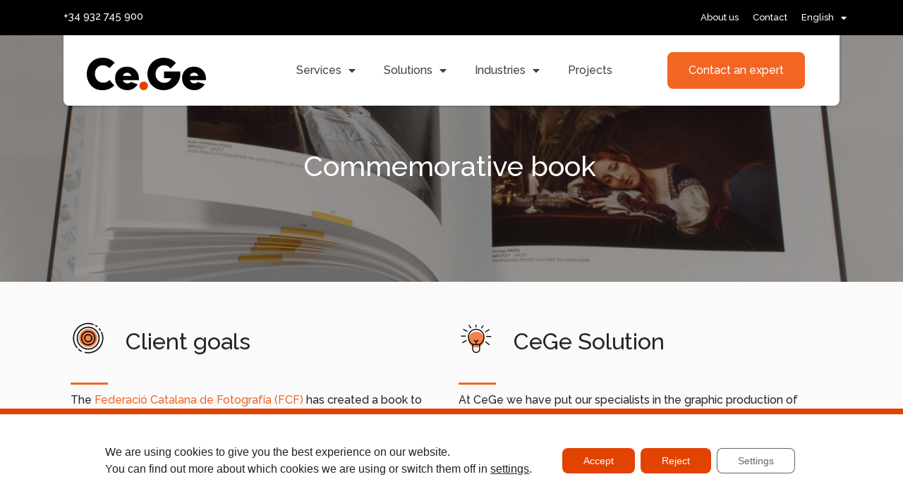

--- FILE ---
content_type: text/html; charset=UTF-8
request_url: https://cegeglobal.com/ca/projectes/llibre-commemoratiu/
body_size: 26383
content:
<!DOCTYPE html><html lang="ca"><head >	<meta charset="UTF-8" />
	<meta name="viewport" content="width=device-width, initial-scale=1" />
	<meta name='robots' content='index, follow, max-image-preview:large, max-snippet:-1, max-video-preview:-1' />
	<style>img:is([sizes="auto" i], [sizes^="auto," i]) { contain-intrinsic-size: 3000px 1500px }</style>
	
	<!-- This site is optimized with the Yoast SEO plugin v26.2 - https://yoast.com/wordpress/plugins/seo/ -->
	<title>llibre commemoratiu - CeGeGlobal</title>
	<link rel="canonical" href="https://cegeglobal.com/ca/projectes/llibre-commemoratiu/" />
	<meta property="og:locale" content="ca_ES" />
	<meta property="og:type" content="article" />
	<meta property="og:title" content="llibre commemoratiu - CeGeGlobal" />
	<meta property="og:description" content="Llibre commemoratiu Objectius del client La Federació Catalana de Fotografia (FCF) ha creat un llibre commemoratiu del 40 aniversari i ens sol·liciten una impressió de gran qualitat. Per crear aquest homenatge s&#8217;han publicat les obres dels qui han aconseguit una distinció de la Federació al llarg d&#8217;aquests anys, reconeixent així el seu esforç i implicació [&hellip;]" />
	<meta property="og:url" content="https://cegeglobal.com/ca/projectes/llibre-commemoratiu/" />
	<meta property="og:site_name" content="CeGeGlobal" />
	<meta property="article:modified_time" content="2022-07-27T11:01:14+00:00" />
	<meta property="og:image" content="https://cegeglobal.com/wp-content/uploads/2022/04/proyecto-40-anys-fcf-1.jpg" />
	<meta property="og:image:width" content="1100" />
	<meta property="og:image:height" content="736" />
	<meta property="og:image:type" content="image/jpeg" />
	<meta name="twitter:card" content="summary_large_image" />
	<meta name="twitter:label1" content="Temps estimat de lectura" />
	<meta name="twitter:data1" content="2 minuts" />
	<script type="application/ld+json" class="yoast-schema-graph">{"@context":"https://schema.org","@graph":[{"@type":"WebPage","@id":"https://cegeglobal.com/ca/projectes/llibre-commemoratiu/","url":"https://cegeglobal.com/ca/projectes/llibre-commemoratiu/","name":"llibre commemoratiu - CeGeGlobal","isPartOf":{"@id":"https://cegeglobal.com/ca/#website"},"primaryImageOfPage":{"@id":"https://cegeglobal.com/ca/projectes/llibre-commemoratiu/#primaryimage"},"image":{"@id":"https://cegeglobal.com/ca/projectes/llibre-commemoratiu/#primaryimage"},"thumbnailUrl":"https://cegeglobal.com/wp-content/uploads/2022/04/proyecto-40-anys-fcf-1.jpg","datePublished":"2022-07-27T10:35:10+00:00","dateModified":"2022-07-27T11:01:14+00:00","breadcrumb":{"@id":"https://cegeglobal.com/ca/projectes/llibre-commemoratiu/#breadcrumb"},"inLanguage":"ca","potentialAction":[{"@type":"ReadAction","target":["https://cegeglobal.com/ca/projectes/llibre-commemoratiu/"]}]},{"@type":"ImageObject","inLanguage":"ca","@id":"https://cegeglobal.com/ca/projectes/llibre-commemoratiu/#primaryimage","url":"https://cegeglobal.com/wp-content/uploads/2022/04/proyecto-40-anys-fcf-1.jpg","contentUrl":"https://cegeglobal.com/wp-content/uploads/2022/04/proyecto-40-anys-fcf-1.jpg","width":1100,"height":736,"caption":"llibre commemoratiu CeGe Global"},{"@type":"BreadcrumbList","@id":"https://cegeglobal.com/ca/projectes/llibre-commemoratiu/#breadcrumb","itemListElement":[{"@type":"ListItem","position":1,"name":"Home","item":"https://cegeglobal.com/ca/"},{"@type":"ListItem","position":2,"name":"Portfolios","item":"https://cegeglobal.com/ca/projectes/"},{"@type":"ListItem","position":3,"name":"llibre commemoratiu"}]},{"@type":"WebSite","@id":"https://cegeglobal.com/ca/#website","url":"https://cegeglobal.com/ca/","name":"CeGeGlobal","description":"Soluciones integrales para departamentos de marketing y ventas","publisher":{"@id":"https://cegeglobal.com/ca/#organization"},"potentialAction":[{"@type":"SearchAction","target":{"@type":"EntryPoint","urlTemplate":"https://cegeglobal.com/ca/?s={search_term_string}"},"query-input":{"@type":"PropertyValueSpecification","valueRequired":true,"valueName":"search_term_string"}}],"inLanguage":"ca"},{"@type":"Organization","@id":"https://cegeglobal.com/ca/#organization","name":"CeGeGlobal","url":"https://cegeglobal.com/ca/","logo":{"@type":"ImageObject","inLanguage":"ca","@id":"https://cegeglobal.com/ca/#/schema/logo/image/","url":"https://cegeglobal.com/wp-content/uploads/2020/01/logo_CeGe-1.svg","contentUrl":"https://cegeglobal.com/wp-content/uploads/2020/01/logo_CeGe-1.svg","width":285.86,"height":77.69,"caption":"CeGeGlobal"},"image":{"@id":"https://cegeglobal.com/ca/#/schema/logo/image/"}}]}</script>
	<!-- / Yoast SEO plugin. -->


<link rel='dns-prefetch' href='//js.hs-scripts.com' />
<link rel="alternate" type="application/rss+xml" title="CeGeGlobal &raquo; Canal d&#039;informació" href="https://cegeglobal.com/ca/feed/" />
<link rel="alternate" type="application/rss+xml" title="CeGeGlobal &raquo; Canal dels comentaris" href="https://cegeglobal.com/ca/comments/feed/" />
<link rel="alternate" type="application/rss+xml" title="CeGeGlobal &raquo; llibre commemoratiu Canal dels comentaris" href="https://cegeglobal.com/ca/projectes/llibre-commemoratiu/feed/" />
<style id='classic-theme-styles-inline-css' type='text/css'>
/*! This file is auto-generated */
.wp-block-button__link{color:#fff;background-color:#32373c;border-radius:9999px;box-shadow:none;text-decoration:none;padding:calc(.667em + 2px) calc(1.333em + 2px);font-size:1.125em}.wp-block-file__button{background:#32373c;color:#fff;text-decoration:none}
</style>
<style id='global-styles-inline-css' type='text/css'>
:root{--wp--preset--aspect-ratio--square: 1;--wp--preset--aspect-ratio--4-3: 4/3;--wp--preset--aspect-ratio--3-4: 3/4;--wp--preset--aspect-ratio--3-2: 3/2;--wp--preset--aspect-ratio--2-3: 2/3;--wp--preset--aspect-ratio--16-9: 16/9;--wp--preset--aspect-ratio--9-16: 9/16;--wp--preset--color--black: #000000;--wp--preset--color--cyan-bluish-gray: #abb8c3;--wp--preset--color--white: #ffffff;--wp--preset--color--pale-pink: #f78da7;--wp--preset--color--vivid-red: #cf2e2e;--wp--preset--color--luminous-vivid-orange: #ff6900;--wp--preset--color--luminous-vivid-amber: #fcb900;--wp--preset--color--light-green-cyan: #7bdcb5;--wp--preset--color--vivid-green-cyan: #00d084;--wp--preset--color--pale-cyan-blue: #8ed1fc;--wp--preset--color--vivid-cyan-blue: #0693e3;--wp--preset--color--vivid-purple: #9b51e0;--wp--preset--gradient--vivid-cyan-blue-to-vivid-purple: linear-gradient(135deg,rgba(6,147,227,1) 0%,rgb(155,81,224) 100%);--wp--preset--gradient--light-green-cyan-to-vivid-green-cyan: linear-gradient(135deg,rgb(122,220,180) 0%,rgb(0,208,130) 100%);--wp--preset--gradient--luminous-vivid-amber-to-luminous-vivid-orange: linear-gradient(135deg,rgba(252,185,0,1) 0%,rgba(255,105,0,1) 100%);--wp--preset--gradient--luminous-vivid-orange-to-vivid-red: linear-gradient(135deg,rgba(255,105,0,1) 0%,rgb(207,46,46) 100%);--wp--preset--gradient--very-light-gray-to-cyan-bluish-gray: linear-gradient(135deg,rgb(238,238,238) 0%,rgb(169,184,195) 100%);--wp--preset--gradient--cool-to-warm-spectrum: linear-gradient(135deg,rgb(74,234,220) 0%,rgb(151,120,209) 20%,rgb(207,42,186) 40%,rgb(238,44,130) 60%,rgb(251,105,98) 80%,rgb(254,248,76) 100%);--wp--preset--gradient--blush-light-purple: linear-gradient(135deg,rgb(255,206,236) 0%,rgb(152,150,240) 100%);--wp--preset--gradient--blush-bordeaux: linear-gradient(135deg,rgb(254,205,165) 0%,rgb(254,45,45) 50%,rgb(107,0,62) 100%);--wp--preset--gradient--luminous-dusk: linear-gradient(135deg,rgb(255,203,112) 0%,rgb(199,81,192) 50%,rgb(65,88,208) 100%);--wp--preset--gradient--pale-ocean: linear-gradient(135deg,rgb(255,245,203) 0%,rgb(182,227,212) 50%,rgb(51,167,181) 100%);--wp--preset--gradient--electric-grass: linear-gradient(135deg,rgb(202,248,128) 0%,rgb(113,206,126) 100%);--wp--preset--gradient--midnight: linear-gradient(135deg,rgb(2,3,129) 0%,rgb(40,116,252) 100%);--wp--preset--font-size--small: 13px;--wp--preset--font-size--medium: 20px;--wp--preset--font-size--large: 36px;--wp--preset--font-size--x-large: 42px;--wp--preset--spacing--20: 0.44rem;--wp--preset--spacing--30: 0.67rem;--wp--preset--spacing--40: 1rem;--wp--preset--spacing--50: 1.5rem;--wp--preset--spacing--60: 2.25rem;--wp--preset--spacing--70: 3.38rem;--wp--preset--spacing--80: 5.06rem;--wp--preset--shadow--natural: 6px 6px 9px rgba(0, 0, 0, 0.2);--wp--preset--shadow--deep: 12px 12px 50px rgba(0, 0, 0, 0.4);--wp--preset--shadow--sharp: 6px 6px 0px rgba(0, 0, 0, 0.2);--wp--preset--shadow--outlined: 6px 6px 0px -3px rgba(255, 255, 255, 1), 6px 6px rgba(0, 0, 0, 1);--wp--preset--shadow--crisp: 6px 6px 0px rgba(0, 0, 0, 1);}:where(.is-layout-flex){gap: 0.5em;}:where(.is-layout-grid){gap: 0.5em;}body .is-layout-flex{display: flex;}.is-layout-flex{flex-wrap: wrap;align-items: center;}.is-layout-flex > :is(*, div){margin: 0;}body .is-layout-grid{display: grid;}.is-layout-grid > :is(*, div){margin: 0;}:where(.wp-block-columns.is-layout-flex){gap: 2em;}:where(.wp-block-columns.is-layout-grid){gap: 2em;}:where(.wp-block-post-template.is-layout-flex){gap: 1.25em;}:where(.wp-block-post-template.is-layout-grid){gap: 1.25em;}.has-black-color{color: var(--wp--preset--color--black) !important;}.has-cyan-bluish-gray-color{color: var(--wp--preset--color--cyan-bluish-gray) !important;}.has-white-color{color: var(--wp--preset--color--white) !important;}.has-pale-pink-color{color: var(--wp--preset--color--pale-pink) !important;}.has-vivid-red-color{color: var(--wp--preset--color--vivid-red) !important;}.has-luminous-vivid-orange-color{color: var(--wp--preset--color--luminous-vivid-orange) !important;}.has-luminous-vivid-amber-color{color: var(--wp--preset--color--luminous-vivid-amber) !important;}.has-light-green-cyan-color{color: var(--wp--preset--color--light-green-cyan) !important;}.has-vivid-green-cyan-color{color: var(--wp--preset--color--vivid-green-cyan) !important;}.has-pale-cyan-blue-color{color: var(--wp--preset--color--pale-cyan-blue) !important;}.has-vivid-cyan-blue-color{color: var(--wp--preset--color--vivid-cyan-blue) !important;}.has-vivid-purple-color{color: var(--wp--preset--color--vivid-purple) !important;}.has-black-background-color{background-color: var(--wp--preset--color--black) !important;}.has-cyan-bluish-gray-background-color{background-color: var(--wp--preset--color--cyan-bluish-gray) !important;}.has-white-background-color{background-color: var(--wp--preset--color--white) !important;}.has-pale-pink-background-color{background-color: var(--wp--preset--color--pale-pink) !important;}.has-vivid-red-background-color{background-color: var(--wp--preset--color--vivid-red) !important;}.has-luminous-vivid-orange-background-color{background-color: var(--wp--preset--color--luminous-vivid-orange) !important;}.has-luminous-vivid-amber-background-color{background-color: var(--wp--preset--color--luminous-vivid-amber) !important;}.has-light-green-cyan-background-color{background-color: var(--wp--preset--color--light-green-cyan) !important;}.has-vivid-green-cyan-background-color{background-color: var(--wp--preset--color--vivid-green-cyan) !important;}.has-pale-cyan-blue-background-color{background-color: var(--wp--preset--color--pale-cyan-blue) !important;}.has-vivid-cyan-blue-background-color{background-color: var(--wp--preset--color--vivid-cyan-blue) !important;}.has-vivid-purple-background-color{background-color: var(--wp--preset--color--vivid-purple) !important;}.has-black-border-color{border-color: var(--wp--preset--color--black) !important;}.has-cyan-bluish-gray-border-color{border-color: var(--wp--preset--color--cyan-bluish-gray) !important;}.has-white-border-color{border-color: var(--wp--preset--color--white) !important;}.has-pale-pink-border-color{border-color: var(--wp--preset--color--pale-pink) !important;}.has-vivid-red-border-color{border-color: var(--wp--preset--color--vivid-red) !important;}.has-luminous-vivid-orange-border-color{border-color: var(--wp--preset--color--luminous-vivid-orange) !important;}.has-luminous-vivid-amber-border-color{border-color: var(--wp--preset--color--luminous-vivid-amber) !important;}.has-light-green-cyan-border-color{border-color: var(--wp--preset--color--light-green-cyan) !important;}.has-vivid-green-cyan-border-color{border-color: var(--wp--preset--color--vivid-green-cyan) !important;}.has-pale-cyan-blue-border-color{border-color: var(--wp--preset--color--pale-cyan-blue) !important;}.has-vivid-cyan-blue-border-color{border-color: var(--wp--preset--color--vivid-cyan-blue) !important;}.has-vivid-purple-border-color{border-color: var(--wp--preset--color--vivid-purple) !important;}.has-vivid-cyan-blue-to-vivid-purple-gradient-background{background: var(--wp--preset--gradient--vivid-cyan-blue-to-vivid-purple) !important;}.has-light-green-cyan-to-vivid-green-cyan-gradient-background{background: var(--wp--preset--gradient--light-green-cyan-to-vivid-green-cyan) !important;}.has-luminous-vivid-amber-to-luminous-vivid-orange-gradient-background{background: var(--wp--preset--gradient--luminous-vivid-amber-to-luminous-vivid-orange) !important;}.has-luminous-vivid-orange-to-vivid-red-gradient-background{background: var(--wp--preset--gradient--luminous-vivid-orange-to-vivid-red) !important;}.has-very-light-gray-to-cyan-bluish-gray-gradient-background{background: var(--wp--preset--gradient--very-light-gray-to-cyan-bluish-gray) !important;}.has-cool-to-warm-spectrum-gradient-background{background: var(--wp--preset--gradient--cool-to-warm-spectrum) !important;}.has-blush-light-purple-gradient-background{background: var(--wp--preset--gradient--blush-light-purple) !important;}.has-blush-bordeaux-gradient-background{background: var(--wp--preset--gradient--blush-bordeaux) !important;}.has-luminous-dusk-gradient-background{background: var(--wp--preset--gradient--luminous-dusk) !important;}.has-pale-ocean-gradient-background{background: var(--wp--preset--gradient--pale-ocean) !important;}.has-electric-grass-gradient-background{background: var(--wp--preset--gradient--electric-grass) !important;}.has-midnight-gradient-background{background: var(--wp--preset--gradient--midnight) !important;}.has-small-font-size{font-size: var(--wp--preset--font-size--small) !important;}.has-medium-font-size{font-size: var(--wp--preset--font-size--medium) !important;}.has-large-font-size{font-size: var(--wp--preset--font-size--large) !important;}.has-x-large-font-size{font-size: var(--wp--preset--font-size--x-large) !important;}
:where(.wp-block-post-template.is-layout-flex){gap: 1.25em;}:where(.wp-block-post-template.is-layout-grid){gap: 1.25em;}
:where(.wp-block-columns.is-layout-flex){gap: 2em;}:where(.wp-block-columns.is-layout-grid){gap: 2em;}
:root :where(.wp-block-pullquote){font-size: 1.5em;line-height: 1.6;}
</style>
<link rel='stylesheet' id='wpml-legacy-dropdown-0-css' href='https://cegeglobal.com/wp-content/plugins/sitepress-multilingual-cms/templates/language-switchers/legacy-dropdown/style.min.css?ver=1' type='text/css' media='all' />
<link rel='stylesheet' id='wpml-menu-item-0-css' href='https://cegeglobal.com/wp-content/plugins/sitepress-multilingual-cms/templates/language-switchers/menu-item/style.min.css?ver=1' type='text/css' media='all' />
<link rel='stylesheet' id='jupiterx-popups-animation-css' href='https://cegeglobal.com/wp-content/plugins/jupiterx-core/includes/extensions/raven/assets/lib/animate/animate.min.css?ver=4.12.0' type='text/css' media='all' />
<link rel='stylesheet' id='jupiterx-css' href='https://cegeglobal.com/wp-content/uploads/jupiterx/compiler/jupiterx/style.css?ver=a645235' type='text/css' media='all' />
<link rel='stylesheet' id='jupiterx-elements-dynamic-styles-css' href='https://cegeglobal.com/wp-content/uploads/jupiterx/compiler/jupiterx-elements-dynamic-styles/style.css?ver=25116c8' type='text/css' media='all' />
<link rel='stylesheet' id='elementor-frontend-css' href='https://cegeglobal.com/wp-content/plugins/elementor/assets/css/frontend.min.css?ver=3.32.5' type='text/css' media='all' />
<link rel='stylesheet' id='widget-nav-menu-css' href='https://cegeglobal.com/wp-content/plugins/elementor-pro/assets/css/widget-nav-menu.min.css?ver=3.32.3' type='text/css' media='all' />
<link rel='stylesheet' id='e-sticky-css' href='https://cegeglobal.com/wp-content/plugins/elementor-pro/assets/css/modules/sticky.min.css?ver=3.32.3' type='text/css' media='all' />
<link rel='stylesheet' id='jet-elements-css' href='https://cegeglobal.com/wp-content/plugins/jet-elements/assets/css/jet-elements.css?ver=2.7.12' type='text/css' media='all' />
<link rel='stylesheet' id='jet-inline-svg-css' href='https://cegeglobal.com/wp-content/plugins/jet-elements/assets/css/addons/jet-inline-svg.css?ver=2.7.12' type='text/css' media='all' />
<link rel='stylesheet' id='e-motion-fx-css' href='https://cegeglobal.com/wp-content/plugins/elementor-pro/assets/css/modules/motion-fx.min.css?ver=3.32.3' type='text/css' media='all' />
<link rel='stylesheet' id='widget-image-css' href='https://cegeglobal.com/wp-content/plugins/elementor/assets/css/widget-image.min.css?ver=3.32.5' type='text/css' media='all' />
<link rel='stylesheet' id='widget-spacer-css' href='https://cegeglobal.com/wp-content/plugins/elementor/assets/css/widget-spacer.min.css?ver=3.32.5' type='text/css' media='all' />
<link rel='stylesheet' id='widget-social-icons-css' href='https://cegeglobal.com/wp-content/plugins/elementor/assets/css/widget-social-icons.min.css?ver=3.32.5' type='text/css' media='all' />
<link rel='stylesheet' id='e-apple-webkit-css' href='https://cegeglobal.com/wp-content/plugins/elementor/assets/css/conditionals/apple-webkit.min.css?ver=3.32.5' type='text/css' media='all' />
<link rel='stylesheet' id='widget-divider-css' href='https://cegeglobal.com/wp-content/plugins/elementor/assets/css/widget-divider.min.css?ver=3.32.5' type='text/css' media='all' />
<link rel='stylesheet' id='widget-heading-css' href='https://cegeglobal.com/wp-content/plugins/elementor/assets/css/widget-heading.min.css?ver=3.32.5' type='text/css' media='all' />
<link rel='stylesheet' id='elementor-icons-css' href='https://cegeglobal.com/wp-content/plugins/elementor/assets/lib/eicons/css/elementor-icons.min.css?ver=5.44.0' type='text/css' media='all' />
<link rel='stylesheet' id='font-awesome-css' href='https://cegeglobal.com/wp-content/plugins/elementor/assets/lib/font-awesome/css/font-awesome.min.css?ver=4.7.0' type='text/css' media='all' />
<link rel='stylesheet' id='jupiterx-core-raven-frontend-css' href='https://cegeglobal.com/wp-content/plugins/jupiterx-core/includes/extensions/raven/assets/css/frontend.min.css?ver=6.8.3' type='text/css' media='all' />
<link rel='stylesheet' id='elementor-post-2106-css' href='https://cegeglobal.com/wp-content/uploads/elementor/css/post-2106.css?ver=1768943717' type='text/css' media='all' />
<link rel='stylesheet' id='flatpickr-css' href='https://cegeglobal.com/wp-content/plugins/elementor/assets/lib/flatpickr/flatpickr.min.css?ver=4.6.13' type='text/css' media='all' />
<link rel='stylesheet' id='jet-slider-pro-css-css' href='https://cegeglobal.com/wp-content/plugins/jet-elements/assets/css/lib/slider-pro/slider-pro.min.css?ver=1.3.0' type='text/css' media='all' />
<link rel='stylesheet' id='jet-slider-css' href='https://cegeglobal.com/wp-content/plugins/jet-elements/assets/css/addons/jet-slider.css?ver=2.7.12' type='text/css' media='all' />
<link rel='stylesheet' id='jet-slider-skin-css' href='https://cegeglobal.com/wp-content/plugins/jet-elements/assets/css/skin/jet-slider.css?ver=2.7.12' type='text/css' media='all' />
<link rel='stylesheet' id='widget-posts-css' href='https://cegeglobal.com/wp-content/plugins/elementor-pro/assets/css/widget-posts.min.css?ver=3.32.3' type='text/css' media='all' />
<link rel='stylesheet' id='elementor-post-38596-css' href='https://cegeglobal.com/wp-content/uploads/elementor/css/post-38596.css?ver=1768946572' type='text/css' media='all' />
<link rel='stylesheet' id='elementor-post-7581-css' href='https://cegeglobal.com/wp-content/uploads/elementor/css/post-7581.css?ver=1768943825' type='text/css' media='all' />
<link rel='stylesheet' id='elementor-post-7180-css' href='https://cegeglobal.com/wp-content/uploads/elementor/css/post-7180.css?ver=1768943825' type='text/css' media='all' />
<link rel='stylesheet' id='moove_gdpr_frontend-css' href='https://cegeglobal.com/wp-content/plugins/gdpr-cookie-compliance/dist/styles/gdpr-main-nf.css?ver=5.0.9' type='text/css' media='all' />
<style id='moove_gdpr_frontend-inline-css' type='text/css'>
				#moove_gdpr_cookie_modal .moove-gdpr-modal-content .moove-gdpr-tab-main h3.tab-title, 
				#moove_gdpr_cookie_modal .moove-gdpr-modal-content .moove-gdpr-tab-main span.tab-title,
				#moove_gdpr_cookie_modal .moove-gdpr-modal-content .moove-gdpr-modal-left-content #moove-gdpr-menu li a, 
				#moove_gdpr_cookie_modal .moove-gdpr-modal-content .moove-gdpr-modal-left-content #moove-gdpr-menu li button,
				#moove_gdpr_cookie_modal .moove-gdpr-modal-content .moove-gdpr-modal-left-content .moove-gdpr-branding-cnt a,
				#moove_gdpr_cookie_modal .moove-gdpr-modal-content .moove-gdpr-modal-footer-content .moove-gdpr-button-holder a.mgbutton, 
				#moove_gdpr_cookie_modal .moove-gdpr-modal-content .moove-gdpr-modal-footer-content .moove-gdpr-button-holder button.mgbutton,
				#moove_gdpr_cookie_modal .cookie-switch .cookie-slider:after, 
				#moove_gdpr_cookie_modal .cookie-switch .slider:after, 
				#moove_gdpr_cookie_modal .switch .cookie-slider:after, 
				#moove_gdpr_cookie_modal .switch .slider:after,
				#moove_gdpr_cookie_info_bar .moove-gdpr-info-bar-container .moove-gdpr-info-bar-content p, 
				#moove_gdpr_cookie_info_bar .moove-gdpr-info-bar-container .moove-gdpr-info-bar-content p a,
				#moove_gdpr_cookie_info_bar .moove-gdpr-info-bar-container .moove-gdpr-info-bar-content a.mgbutton, 
				#moove_gdpr_cookie_info_bar .moove-gdpr-info-bar-container .moove-gdpr-info-bar-content button.mgbutton,
				#moove_gdpr_cookie_modal .moove-gdpr-modal-content .moove-gdpr-tab-main .moove-gdpr-tab-main-content h1, 
				#moove_gdpr_cookie_modal .moove-gdpr-modal-content .moove-gdpr-tab-main .moove-gdpr-tab-main-content h2, 
				#moove_gdpr_cookie_modal .moove-gdpr-modal-content .moove-gdpr-tab-main .moove-gdpr-tab-main-content h3, 
				#moove_gdpr_cookie_modal .moove-gdpr-modal-content .moove-gdpr-tab-main .moove-gdpr-tab-main-content h4, 
				#moove_gdpr_cookie_modal .moove-gdpr-modal-content .moove-gdpr-tab-main .moove-gdpr-tab-main-content h5, 
				#moove_gdpr_cookie_modal .moove-gdpr-modal-content .moove-gdpr-tab-main .moove-gdpr-tab-main-content h6,
				#moove_gdpr_cookie_modal .moove-gdpr-modal-content.moove_gdpr_modal_theme_v2 .moove-gdpr-modal-title .tab-title,
				#moove_gdpr_cookie_modal .moove-gdpr-modal-content.moove_gdpr_modal_theme_v2 .moove-gdpr-tab-main h3.tab-title, 
				#moove_gdpr_cookie_modal .moove-gdpr-modal-content.moove_gdpr_modal_theme_v2 .moove-gdpr-tab-main span.tab-title,
				#moove_gdpr_cookie_modal .moove-gdpr-modal-content.moove_gdpr_modal_theme_v2 .moove-gdpr-branding-cnt a {
					font-weight: inherit				}
			#moove_gdpr_cookie_modal,#moove_gdpr_cookie_info_bar,.gdpr_cookie_settings_shortcode_content{font-family:inherit}#moove_gdpr_save_popup_settings_button{background-color:#373737;color:#fff}#moove_gdpr_save_popup_settings_button:hover{background-color:#000}#moove_gdpr_cookie_info_bar .moove-gdpr-info-bar-container .moove-gdpr-info-bar-content a.mgbutton,#moove_gdpr_cookie_info_bar .moove-gdpr-info-bar-container .moove-gdpr-info-bar-content button.mgbutton{background-color:#e24301}#moove_gdpr_cookie_modal .moove-gdpr-modal-content .moove-gdpr-modal-footer-content .moove-gdpr-button-holder a.mgbutton,#moove_gdpr_cookie_modal .moove-gdpr-modal-content .moove-gdpr-modal-footer-content .moove-gdpr-button-holder button.mgbutton,.gdpr_cookie_settings_shortcode_content .gdpr-shr-button.button-green{background-color:#e24301;border-color:#e24301}#moove_gdpr_cookie_modal .moove-gdpr-modal-content .moove-gdpr-modal-footer-content .moove-gdpr-button-holder a.mgbutton:hover,#moove_gdpr_cookie_modal .moove-gdpr-modal-content .moove-gdpr-modal-footer-content .moove-gdpr-button-holder button.mgbutton:hover,.gdpr_cookie_settings_shortcode_content .gdpr-shr-button.button-green:hover{background-color:#fff;color:#e24301}#moove_gdpr_cookie_modal .moove-gdpr-modal-content .moove-gdpr-modal-close i,#moove_gdpr_cookie_modal .moove-gdpr-modal-content .moove-gdpr-modal-close span.gdpr-icon{background-color:#e24301;border:1px solid #e24301}#moove_gdpr_cookie_info_bar span.moove-gdpr-infobar-allow-all.focus-g,#moove_gdpr_cookie_info_bar span.moove-gdpr-infobar-allow-all:focus,#moove_gdpr_cookie_info_bar button.moove-gdpr-infobar-allow-all.focus-g,#moove_gdpr_cookie_info_bar button.moove-gdpr-infobar-allow-all:focus,#moove_gdpr_cookie_info_bar span.moove-gdpr-infobar-reject-btn.focus-g,#moove_gdpr_cookie_info_bar span.moove-gdpr-infobar-reject-btn:focus,#moove_gdpr_cookie_info_bar button.moove-gdpr-infobar-reject-btn.focus-g,#moove_gdpr_cookie_info_bar button.moove-gdpr-infobar-reject-btn:focus,#moove_gdpr_cookie_info_bar span.change-settings-button.focus-g,#moove_gdpr_cookie_info_bar span.change-settings-button:focus,#moove_gdpr_cookie_info_bar button.change-settings-button.focus-g,#moove_gdpr_cookie_info_bar button.change-settings-button:focus{-webkit-box-shadow:0 0 1px 3px #e24301;-moz-box-shadow:0 0 1px 3px #e24301;box-shadow:0 0 1px 3px #e24301}#moove_gdpr_cookie_modal .moove-gdpr-modal-content .moove-gdpr-modal-close i:hover,#moove_gdpr_cookie_modal .moove-gdpr-modal-content .moove-gdpr-modal-close span.gdpr-icon:hover,#moove_gdpr_cookie_info_bar span[data-href]>u.change-settings-button{color:#e24301}#moove_gdpr_cookie_modal .moove-gdpr-modal-content .moove-gdpr-modal-left-content #moove-gdpr-menu li.menu-item-selected a span.gdpr-icon,#moove_gdpr_cookie_modal .moove-gdpr-modal-content .moove-gdpr-modal-left-content #moove-gdpr-menu li.menu-item-selected button span.gdpr-icon{color:inherit}#moove_gdpr_cookie_modal .moove-gdpr-modal-content .moove-gdpr-modal-left-content #moove-gdpr-menu li a span.gdpr-icon,#moove_gdpr_cookie_modal .moove-gdpr-modal-content .moove-gdpr-modal-left-content #moove-gdpr-menu li button span.gdpr-icon{color:inherit}#moove_gdpr_cookie_modal .gdpr-acc-link{line-height:0;font-size:0;color:transparent;position:absolute}#moove_gdpr_cookie_modal .moove-gdpr-modal-content .moove-gdpr-modal-close:hover i,#moove_gdpr_cookie_modal .moove-gdpr-modal-content .moove-gdpr-modal-left-content #moove-gdpr-menu li a,#moove_gdpr_cookie_modal .moove-gdpr-modal-content .moove-gdpr-modal-left-content #moove-gdpr-menu li button,#moove_gdpr_cookie_modal .moove-gdpr-modal-content .moove-gdpr-modal-left-content #moove-gdpr-menu li button i,#moove_gdpr_cookie_modal .moove-gdpr-modal-content .moove-gdpr-modal-left-content #moove-gdpr-menu li a i,#moove_gdpr_cookie_modal .moove-gdpr-modal-content .moove-gdpr-tab-main .moove-gdpr-tab-main-content a:hover,#moove_gdpr_cookie_info_bar.moove-gdpr-dark-scheme .moove-gdpr-info-bar-container .moove-gdpr-info-bar-content a.mgbutton:hover,#moove_gdpr_cookie_info_bar.moove-gdpr-dark-scheme .moove-gdpr-info-bar-container .moove-gdpr-info-bar-content button.mgbutton:hover,#moove_gdpr_cookie_info_bar.moove-gdpr-dark-scheme .moove-gdpr-info-bar-container .moove-gdpr-info-bar-content a:hover,#moove_gdpr_cookie_info_bar.moove-gdpr-dark-scheme .moove-gdpr-info-bar-container .moove-gdpr-info-bar-content button:hover,#moove_gdpr_cookie_info_bar.moove-gdpr-dark-scheme .moove-gdpr-info-bar-container .moove-gdpr-info-bar-content span.change-settings-button:hover,#moove_gdpr_cookie_info_bar.moove-gdpr-dark-scheme .moove-gdpr-info-bar-container .moove-gdpr-info-bar-content button.change-settings-button:hover,#moove_gdpr_cookie_info_bar.moove-gdpr-dark-scheme .moove-gdpr-info-bar-container .moove-gdpr-info-bar-content u.change-settings-button:hover,#moove_gdpr_cookie_info_bar span[data-href]>u.change-settings-button,#moove_gdpr_cookie_info_bar.moove-gdpr-dark-scheme .moove-gdpr-info-bar-container .moove-gdpr-info-bar-content a.mgbutton.focus-g,#moove_gdpr_cookie_info_bar.moove-gdpr-dark-scheme .moove-gdpr-info-bar-container .moove-gdpr-info-bar-content button.mgbutton.focus-g,#moove_gdpr_cookie_info_bar.moove-gdpr-dark-scheme .moove-gdpr-info-bar-container .moove-gdpr-info-bar-content a.focus-g,#moove_gdpr_cookie_info_bar.moove-gdpr-dark-scheme .moove-gdpr-info-bar-container .moove-gdpr-info-bar-content button.focus-g,#moove_gdpr_cookie_info_bar.moove-gdpr-dark-scheme .moove-gdpr-info-bar-container .moove-gdpr-info-bar-content a.mgbutton:focus,#moove_gdpr_cookie_info_bar.moove-gdpr-dark-scheme .moove-gdpr-info-bar-container .moove-gdpr-info-bar-content button.mgbutton:focus,#moove_gdpr_cookie_info_bar.moove-gdpr-dark-scheme .moove-gdpr-info-bar-container .moove-gdpr-info-bar-content a:focus,#moove_gdpr_cookie_info_bar.moove-gdpr-dark-scheme .moove-gdpr-info-bar-container .moove-gdpr-info-bar-content button:focus,#moove_gdpr_cookie_info_bar.moove-gdpr-dark-scheme .moove-gdpr-info-bar-container .moove-gdpr-info-bar-content span.change-settings-button.focus-g,span.change-settings-button:focus,button.change-settings-button.focus-g,button.change-settings-button:focus,#moove_gdpr_cookie_info_bar.moove-gdpr-dark-scheme .moove-gdpr-info-bar-container .moove-gdpr-info-bar-content u.change-settings-button.focus-g,#moove_gdpr_cookie_info_bar.moove-gdpr-dark-scheme .moove-gdpr-info-bar-container .moove-gdpr-info-bar-content u.change-settings-button:focus{color:#e24301}#moove_gdpr_cookie_modal .moove-gdpr-branding.focus-g span,#moove_gdpr_cookie_modal .moove-gdpr-modal-content .moove-gdpr-tab-main a.focus-g,#moove_gdpr_cookie_modal .moove-gdpr-modal-content .moove-gdpr-tab-main .gdpr-cd-details-toggle.focus-g{color:#e24301}#moove_gdpr_cookie_modal.gdpr_lightbox-hide{display:none}
</style>
<link rel='stylesheet' id='elementor-gf-local-roboto-css' href='https://cegeglobal.com/wp-content/uploads/elementor/google-fonts/css/roboto.css?ver=1745999111' type='text/css' media='all' />
<link rel='stylesheet' id='elementor-gf-local-robotoslab-css' href='https://cegeglobal.com/wp-content/uploads/elementor/google-fonts/css/robotoslab.css?ver=1745999073' type='text/css' media='all' />
<link rel='stylesheet' id='elementor-gf-local-raleway-css' href='https://cegeglobal.com/wp-content/uploads/elementor/google-fonts/css/raleway.css?ver=1745999075' type='text/css' media='all' />
<link rel='stylesheet' id='elementor-icons-shared-0-css' href='https://cegeglobal.com/wp-content/plugins/elementor/assets/lib/font-awesome/css/fontawesome.min.css?ver=5.15.3' type='text/css' media='all' />
<link rel='stylesheet' id='elementor-icons-fa-solid-css' href='https://cegeglobal.com/wp-content/plugins/elementor/assets/lib/font-awesome/css/solid.min.css?ver=5.15.3' type='text/css' media='all' />
<link rel='stylesheet' id='elementor-icons-fa-brands-css' href='https://cegeglobal.com/wp-content/plugins/elementor/assets/lib/font-awesome/css/brands.min.css?ver=5.15.3' type='text/css' media='all' />
<script type="text/javascript" id="wpml-cookie-js-extra">
/* <![CDATA[ */
var wpml_cookies = {"wp-wpml_current_language":{"value":"ca","expires":1,"path":"\/"}};
var wpml_cookies = {"wp-wpml_current_language":{"value":"ca","expires":1,"path":"\/"}};
/* ]]> */
</script>
<script type="text/javascript" src="https://cegeglobal.com/wp-content/plugins/sitepress-multilingual-cms/res/js/cookies/language-cookie.js?ver=484900" id="wpml-cookie-js" defer="defer" data-wp-strategy="defer"></script>
<script type="text/javascript" src="https://cegeglobal.com/wp-content/plugins/sitepress-multilingual-cms/templates/language-switchers/legacy-dropdown/script.min.js?ver=1" id="wpml-legacy-dropdown-0-js"></script>
<script type="text/javascript" src="https://cegeglobal.com/wp-includes/js/jquery/jquery.min.js?ver=3.7.1" id="jquery-core-js"></script>
<script type="text/javascript" src="https://cegeglobal.com/wp-includes/js/jquery/jquery-migrate.min.js?ver=3.4.1" id="jquery-migrate-js"></script>
<script type="text/javascript" src="https://cegeglobal.com/wp-content/themes/jupiterx/lib/admin/assets/lib/webfont/webfont.min.js?ver=1.6.26" id="jupiterx-webfont-js"></script>
<script type="text/javascript" id="jupiterx-webfont-js-after">
/* <![CDATA[ */
WebFont.load({
				google: {
					families: ['Raleway:100,200,300,400,500,600,700,800,900,100italic,200italic,300italic,400italic,500italic,600italic,700italic,800italic,900italic:latin,latin-ext']
				}
			});
/* ]]> */
</script>
<script type="text/javascript" src="https://cegeglobal.com/wp-content/themes/jupiterx/lib/assets/dist/js/utils.min.js?ver=4.12.0" id="jupiterx-utils-js"></script>
<script type="text/javascript" id="wpml-browser-redirect-js-extra">
/* <![CDATA[ */
var wpml_browser_redirect_params = {"pageLanguage":"ca","languageUrls":{"es_es":"https:\/\/cegeglobal.com\/proyectos\/libro-conmemorativo-fcf\/","es":"https:\/\/cegeglobal.com\/proyectos\/libro-conmemorativo-fcf\/","fr_fr":"https:\/\/cegeglobal.com\/fr\/projets\/livre-commemoratif\/","fr":"https:\/\/cegeglobal.com\/fr\/projets\/livre-commemoratif\/","en_us":"https:\/\/cegeglobal.com\/en\/projects\/commemorative-book\/","en":"https:\/\/cegeglobal.com\/en\/projects\/commemorative-book\/","us":"https:\/\/cegeglobal.com\/en\/projects\/commemorative-book\/","ca":"https:\/\/cegeglobal.com\/ca\/projectes\/llibre-commemoratiu\/"},"cookie":{"name":"_icl_visitor_lang_js","domain":"cegeglobal.com","path":"\/","expiration":24}};
/* ]]> */
</script>
<script type="text/javascript" src="https://cegeglobal.com/wp-content/plugins/sitepress-multilingual-cms/dist/js/browser-redirect/app.js?ver=484900" id="wpml-browser-redirect-js"></script>
<link rel="https://api.w.org/" href="https://cegeglobal.com/ca/wp-json/" /><link rel="alternate" title="JSON" type="application/json" href="https://cegeglobal.com/ca/wp-json/wp/v2/portfolio/38596" /><link rel="EditURI" type="application/rsd+xml" title="RSD" href="https://cegeglobal.com/xmlrpc.php?rsd" />
<meta name="generator" content="WordPress 6.8.3" />
<link rel='shortlink' href='https://cegeglobal.com/ca/?p=38596' />
<meta name="generator" content="WPML ver:4.8.4 stt:8,1,4,2;" />
			<!-- DO NOT COPY THIS SNIPPET! Start of Page Analytics Tracking for HubSpot WordPress plugin v11.3.21-->
			<script class="hsq-set-content-id" data-content-id="blog-post">
				var _hsq = _hsq || [];
				_hsq.push(["setContentType", "blog-post"]);
			</script>
			<!-- DO NOT COPY THIS SNIPPET! End of Page Analytics Tracking for HubSpot WordPress plugin -->
			<meta name="generator" content="Elementor 3.32.5; features: additional_custom_breakpoints; settings: css_print_method-external, google_font-enabled, font_display-auto">
<style>
.wp-element-caption {
	line-height: 1.4;
	margin-top: 0.7rem;
}
</style>
<style>
/** Plugin GDPR Moove Agency **/	
#moove_gdpr_cookie_info_bar .moove-gdpr-info-bar-container .moove-gdpr-info-bar-content p, 
#moove_gdpr_cookie_info_bar .moove-gdpr-info-bar-container .moove-gdpr-info-bar-content p a {
    margin: 0;
    font-size: 16px;
    line-height: 1.5;
}
	
#moove_gdpr_cookie_info_bar.moove-gdpr-light-scheme {
  background-color: #fff;
  border-top: 8px solid #E24301;
}

#moove_gdpr_cookie_info_bar {
	padding-top: 32px;
	padding-bottom: 32px;
}

#moove_gdpr_cookie_modal .moove-gdpr-modal-content .moove-gdpr-modal-footer-content {
    padding-top: 0px;
    margin-bottom: 32px;
}

#moove_gdpr_cookie_modal .moove-gdpr-modal-content.moove_gdpr_modal_theme_v2 .moove-gdpr-modal-title {
    margin-bottom: 16px;
}

/* Ancho del container del texto del banner */
.moove-gdpr-cookie-notice {
	max-width: 900px;
}

/* Botones del banner */
.mgbutton {
	border-radius: 8px !important;
}
</style>
			<style>
				.e-con.e-parent:nth-of-type(n+4):not(.e-lazyloaded):not(.e-no-lazyload),
				.e-con.e-parent:nth-of-type(n+4):not(.e-lazyloaded):not(.e-no-lazyload) * {
					background-image: none !important;
				}
				@media screen and (max-height: 1024px) {
					.e-con.e-parent:nth-of-type(n+3):not(.e-lazyloaded):not(.e-no-lazyload),
					.e-con.e-parent:nth-of-type(n+3):not(.e-lazyloaded):not(.e-no-lazyload) * {
						background-image: none !important;
					}
				}
				@media screen and (max-height: 640px) {
					.e-con.e-parent:nth-of-type(n+2):not(.e-lazyloaded):not(.e-no-lazyload),
					.e-con.e-parent:nth-of-type(n+2):not(.e-lazyloaded):not(.e-no-lazyload) * {
						background-image: none !important;
					}
				}
			</style>
					<link rel="pingback" href="https://cegeglobal.com/xmlrpc.php">
		<link rel="icon" href="https://cegeglobal.com/wp-content/uploads/2020/01/cropped-favicon-32x32.png" sizes="32x32" />
<link rel="icon" href="https://cegeglobal.com/wp-content/uploads/2020/01/cropped-favicon-192x192.png" sizes="192x192" />
<link rel="apple-touch-icon" href="https://cegeglobal.com/wp-content/uploads/2020/01/cropped-favicon-180x180.png" />
<meta name="msapplication-TileImage" content="https://cegeglobal.com/wp-content/uploads/2020/01/cropped-favicon-270x270.png" />
</head><body class="wp-singular portfolio-template portfolio-template-elementor_header_footer single single-portfolio postid-38596 wp-theme-jupiterx wp-child-theme-jupiterx-child no-js elementor-default elementor-template-full-width elementor-kit-2106 elementor-page elementor-page-38596" itemscope="itemscope" itemtype="http://schema.org/WebPage"><a class="jupiterx-a11y jupiterx-a11y-skip-navigation-link" href="#jupiterx-primary">Skip to content</a><div class="jupiterx-site"><header class="jupiterx-header jupiterx-header-custom" data-jupiterx-settings="{&quot;breakpoint&quot;:&quot;767.98&quot;,&quot;behavior&quot;:&quot;&quot;}" role="banner" itemscope="itemscope" itemtype="http://schema.org/WPHeader">		<header data-elementor-type="header" data-elementor-id="7581" class="elementor elementor-7581 elementor-174 elementor-location-header" data-elementor-post-type="elementor_library">
					<header class="elementor-section elementor-top-section elementor-element elementor-element-14016b91 elementor-section-content-middle elementor-section-height-min-height elementor-hidden-phone elementor-hidden-tablet elementor-section-boxed elementor-section-height-default elementor-section-items-middle" data-id="14016b91" data-element_type="section" id="up-cege-menu" data-settings="{&quot;background_background&quot;:&quot;classic&quot;,&quot;jet_parallax_layout_list&quot;:[{&quot;_id&quot;:&quot;45ee846&quot;,&quot;jet_parallax_layout_image&quot;:{&quot;url&quot;:&quot;&quot;,&quot;id&quot;:&quot;&quot;,&quot;size&quot;:&quot;&quot;},&quot;jet_parallax_layout_image_tablet&quot;:{&quot;url&quot;:&quot;&quot;,&quot;id&quot;:&quot;&quot;,&quot;size&quot;:&quot;&quot;},&quot;jet_parallax_layout_image_mobile&quot;:{&quot;url&quot;:&quot;&quot;,&quot;id&quot;:&quot;&quot;,&quot;size&quot;:&quot;&quot;},&quot;jet_parallax_layout_speed&quot;:{&quot;unit&quot;:&quot;%&quot;,&quot;size&quot;:50,&quot;sizes&quot;:[]},&quot;jet_parallax_layout_type&quot;:&quot;scroll&quot;,&quot;jet_parallax_layout_direction&quot;:&quot;1&quot;,&quot;jet_parallax_layout_fx_direction&quot;:null,&quot;jet_parallax_layout_z_index&quot;:&quot;&quot;,&quot;jet_parallax_layout_bg_x&quot;:50,&quot;jet_parallax_layout_bg_x_tablet&quot;:&quot;&quot;,&quot;jet_parallax_layout_bg_x_mobile&quot;:&quot;&quot;,&quot;jet_parallax_layout_bg_y&quot;:50,&quot;jet_parallax_layout_bg_y_tablet&quot;:&quot;&quot;,&quot;jet_parallax_layout_bg_y_mobile&quot;:&quot;&quot;,&quot;jet_parallax_layout_bg_size&quot;:&quot;auto&quot;,&quot;jet_parallax_layout_bg_size_tablet&quot;:&quot;&quot;,&quot;jet_parallax_layout_bg_size_mobile&quot;:&quot;&quot;,&quot;jet_parallax_layout_animation_prop&quot;:&quot;transform&quot;,&quot;jet_parallax_layout_on&quot;:[&quot;desktop&quot;,&quot;tablet&quot;]}],&quot;sticky&quot;:&quot;top&quot;,&quot;sticky_on&quot;:[&quot;desktop&quot;,&quot;tablet&quot;],&quot;sticky_effects_offset&quot;:999,&quot;sticky_offset&quot;:0,&quot;sticky_anchor_link_offset&quot;:0}">
						<div class="elementor-container elementor-column-gap-no">
					<div class="elementor-column elementor-col-50 elementor-top-column elementor-element elementor-element-3a849643" data-id="3a849643" data-element_type="column">
			<div class="elementor-widget-wrap elementor-element-populated">
						<div class="elementor-element elementor-element-af43de4 elementor-widget elementor-widget-text-editor" data-id="af43de4" data-element_type="widget" data-widget_type="text-editor.default">
				<div class="elementor-widget-container">
									<p>+34 932 745 900</p>								</div>
				</div>
					</div>
		</div>
				<div class="elementor-column elementor-col-50 elementor-top-column elementor-element elementor-element-27c01136" data-id="27c01136" data-element_type="column">
			<div class="elementor-widget-wrap elementor-element-populated">
						<div class="elementor-element elementor-element-e8745b4 elementor-nav-menu__align-end elementor-nav-menu--dropdown-tablet elementor-nav-menu__text-align-aside elementor-nav-menu--toggle elementor-nav-menu--burger elementor-widget elementor-widget-nav-menu" data-id="e8745b4" data-element_type="widget" data-settings="{&quot;layout&quot;:&quot;horizontal&quot;,&quot;submenu_icon&quot;:{&quot;value&quot;:&quot;&lt;i class=\&quot;fas fa-caret-down\&quot; aria-hidden=\&quot;true\&quot;&gt;&lt;\/i&gt;&quot;,&quot;library&quot;:&quot;fa-solid&quot;},&quot;toggle&quot;:&quot;burger&quot;}" data-widget_type="nav-menu.default">
				<div class="elementor-widget-container">
								<nav aria-label="Menu" class="elementor-nav-menu--main elementor-nav-menu__container elementor-nav-menu--layout-horizontal e--pointer-underline e--animation-fade">
				<ul id="menu-1-e8745b4" class="elementor-nav-menu"><li class="menu-item menu-item-type-post_type menu-item-object-page menu-item-6477"><a href="https://cegeglobal.com/ca/sobre-nosaltres/" class="elementor-item">Sobre nosaltres</a></li>
<li class="menu-item menu-item-type-post_type menu-item-object-page menu-item-6484"><a href="https://cegeglobal.com/ca/contacte/" class="elementor-item">Contacte</a></li>
<li class="menu-item wpml-ls-slot-8 wpml-ls-item wpml-ls-item-ca wpml-ls-current-language wpml-ls-menu-item wpml-ls-last-item menu-item-type-wpml_ls_menu_item menu-item-object-wpml_ls_menu_item menu-item-has-children menu-item-wpml-ls-8-ca"><a href="https://cegeglobal.com/ca/projectes/llibre-commemoratiu/" role="menuitem" class="elementor-item"><span class="wpml-ls-native" lang="ca">Català</span></a>
<ul class="sub-menu elementor-nav-menu--dropdown">
	<li class="menu-item wpml-ls-slot-8 wpml-ls-item wpml-ls-item-es wpml-ls-menu-item wpml-ls-first-item menu-item-type-wpml_ls_menu_item menu-item-object-wpml_ls_menu_item menu-item-wpml-ls-8-es"><a href="https://cegeglobal.com/proyectos/libro-conmemorativo-fcf/" title="Switch to Español" aria-label="Switch to Español" role="menuitem" class="elementor-sub-item"><span class="wpml-ls-native" lang="es">Español</span></a></li>
	<li class="menu-item wpml-ls-slot-8 wpml-ls-item wpml-ls-item-fr wpml-ls-menu-item menu-item-type-wpml_ls_menu_item menu-item-object-wpml_ls_menu_item menu-item-wpml-ls-8-fr"><a href="https://cegeglobal.com/fr/projets/livre-commemoratif/" title="Switch to Français" aria-label="Switch to Français" role="menuitem" class="elementor-sub-item"><span class="wpml-ls-native" lang="fr">Français</span></a></li>
	<li class="menu-item wpml-ls-slot-8 wpml-ls-item wpml-ls-item-en wpml-ls-menu-item menu-item-type-wpml_ls_menu_item menu-item-object-wpml_ls_menu_item menu-item-wpml-ls-8-en"><a href="https://cegeglobal.com/en/projects/commemorative-book/" title="Switch to English" aria-label="Switch to English" role="menuitem" class="elementor-sub-item"><span class="wpml-ls-native" lang="en">English</span></a></li>
</ul>
</li>
</ul>			</nav>
					<div class="elementor-menu-toggle" role="button" tabindex="0" aria-label="Commuta el menú" aria-expanded="false">
			<i aria-hidden="true" role="presentation" class="elementor-menu-toggle__icon--open eicon-menu-bar"></i><i aria-hidden="true" role="presentation" class="elementor-menu-toggle__icon--close eicon-close"></i>		</div>
					<nav class="elementor-nav-menu--dropdown elementor-nav-menu__container" aria-hidden="true">
				<ul id="menu-2-e8745b4" class="elementor-nav-menu"><li class="menu-item menu-item-type-post_type menu-item-object-page menu-item-6477"><a href="https://cegeglobal.com/ca/sobre-nosaltres/" class="elementor-item" tabindex="-1">Sobre nosaltres</a></li>
<li class="menu-item menu-item-type-post_type menu-item-object-page menu-item-6484"><a href="https://cegeglobal.com/ca/contacte/" class="elementor-item" tabindex="-1">Contacte</a></li>
<li class="menu-item wpml-ls-slot-8 wpml-ls-item wpml-ls-item-ca wpml-ls-current-language wpml-ls-menu-item wpml-ls-last-item menu-item-type-wpml_ls_menu_item menu-item-object-wpml_ls_menu_item menu-item-has-children menu-item-wpml-ls-8-ca"><a href="https://cegeglobal.com/ca/projectes/llibre-commemoratiu/" role="menuitem" class="elementor-item" tabindex="-1"><span class="wpml-ls-native" lang="ca">Català</span></a>
<ul class="sub-menu elementor-nav-menu--dropdown">
	<li class="menu-item wpml-ls-slot-8 wpml-ls-item wpml-ls-item-es wpml-ls-menu-item wpml-ls-first-item menu-item-type-wpml_ls_menu_item menu-item-object-wpml_ls_menu_item menu-item-wpml-ls-8-es"><a href="https://cegeglobal.com/proyectos/libro-conmemorativo-fcf/" title="Switch to Español" aria-label="Switch to Español" role="menuitem" class="elementor-sub-item" tabindex="-1"><span class="wpml-ls-native" lang="es">Español</span></a></li>
	<li class="menu-item wpml-ls-slot-8 wpml-ls-item wpml-ls-item-fr wpml-ls-menu-item menu-item-type-wpml_ls_menu_item menu-item-object-wpml_ls_menu_item menu-item-wpml-ls-8-fr"><a href="https://cegeglobal.com/fr/projets/livre-commemoratif/" title="Switch to Français" aria-label="Switch to Français" role="menuitem" class="elementor-sub-item" tabindex="-1"><span class="wpml-ls-native" lang="fr">Français</span></a></li>
	<li class="menu-item wpml-ls-slot-8 wpml-ls-item wpml-ls-item-en wpml-ls-menu-item menu-item-type-wpml_ls_menu_item menu-item-object-wpml_ls_menu_item menu-item-wpml-ls-8-en"><a href="https://cegeglobal.com/en/projects/commemorative-book/" title="Switch to English" aria-label="Switch to English" role="menuitem" class="elementor-sub-item" tabindex="-1"><span class="wpml-ls-native" lang="en">English</span></a></li>
</ul>
</li>
</ul>			</nav>
						</div>
				</div>
					</div>
		</div>
					</div>
		</header>
				<section class="elementor-section elementor-top-section elementor-element elementor-element-789b444d elementor-section-height-min-height elementor-section-items-top elementor-section-content-top elementor-section-boxed elementor-section-height-default" data-id="789b444d" data-element_type="section" data-settings="{&quot;jet_parallax_layout_list&quot;:[{&quot;_id&quot;:&quot;4858c39&quot;,&quot;jet_parallax_layout_image&quot;:{&quot;url&quot;:&quot;&quot;,&quot;id&quot;:&quot;&quot;,&quot;size&quot;:&quot;&quot;},&quot;jet_parallax_layout_image_tablet&quot;:{&quot;url&quot;:&quot;&quot;,&quot;id&quot;:&quot;&quot;,&quot;size&quot;:&quot;&quot;},&quot;jet_parallax_layout_image_mobile&quot;:{&quot;url&quot;:&quot;&quot;,&quot;id&quot;:&quot;&quot;,&quot;size&quot;:&quot;&quot;},&quot;jet_parallax_layout_speed&quot;:{&quot;unit&quot;:&quot;%&quot;,&quot;size&quot;:50,&quot;sizes&quot;:[]},&quot;jet_parallax_layout_type&quot;:&quot;scroll&quot;,&quot;jet_parallax_layout_direction&quot;:&quot;1&quot;,&quot;jet_parallax_layout_fx_direction&quot;:null,&quot;jet_parallax_layout_z_index&quot;:&quot;&quot;,&quot;jet_parallax_layout_bg_x&quot;:50,&quot;jet_parallax_layout_bg_x_tablet&quot;:&quot;&quot;,&quot;jet_parallax_layout_bg_x_mobile&quot;:&quot;&quot;,&quot;jet_parallax_layout_bg_y&quot;:50,&quot;jet_parallax_layout_bg_y_tablet&quot;:&quot;&quot;,&quot;jet_parallax_layout_bg_y_mobile&quot;:&quot;&quot;,&quot;jet_parallax_layout_bg_size&quot;:&quot;auto&quot;,&quot;jet_parallax_layout_bg_size_tablet&quot;:&quot;&quot;,&quot;jet_parallax_layout_bg_size_mobile&quot;:&quot;&quot;,&quot;jet_parallax_layout_animation_prop&quot;:&quot;transform&quot;,&quot;jet_parallax_layout_on&quot;:[&quot;desktop&quot;,&quot;tablet&quot;]}],&quot;sticky&quot;:&quot;top&quot;,&quot;background_background&quot;:&quot;classic&quot;,&quot;motion_fx_motion_fx_scrolling&quot;:&quot;yes&quot;,&quot;motion_fx_translateY_effect&quot;:&quot;yes&quot;,&quot;motion_fx_translateY_speed&quot;:{&quot;unit&quot;:&quot;px&quot;,&quot;size&quot;:1.5,&quot;sizes&quot;:[]},&quot;motion_fx_translateY_affectedRange&quot;:{&quot;unit&quot;:&quot;%&quot;,&quot;size&quot;:&quot;&quot;,&quot;sizes&quot;:{&quot;start&quot;:92,&quot;end&quot;:100}},&quot;motion_fx_devices&quot;:[&quot;tablet&quot;,&quot;mobile&quot;],&quot;sticky_offset&quot;:50,&quot;sticky_on&quot;:[&quot;desktop&quot;,&quot;tablet&quot;,&quot;mobile&quot;],&quot;sticky_effects_offset&quot;:0,&quot;sticky_anchor_link_offset&quot;:0}">
						<div class="elementor-container elementor-column-gap-no">
					<div class="elementor-column elementor-col-100 elementor-top-column elementor-element elementor-element-61538b5a" data-id="61538b5a" data-element_type="column" data-settings="{&quot;background_background&quot;:&quot;classic&quot;}">
			<div class="elementor-widget-wrap elementor-element-populated">
						<section class="elementor-section elementor-inner-section elementor-element elementor-element-54a536ce elementor-section-height-min-height elementor-section-content-middle elementor-section-boxed elementor-section-height-default" data-id="54a536ce" data-element_type="section" data-settings="{&quot;jet_parallax_layout_list&quot;:[{&quot;_id&quot;:&quot;40e4beb&quot;,&quot;jet_parallax_layout_image&quot;:{&quot;url&quot;:&quot;&quot;,&quot;id&quot;:&quot;&quot;,&quot;size&quot;:&quot;&quot;},&quot;jet_parallax_layout_image_tablet&quot;:{&quot;url&quot;:&quot;&quot;,&quot;id&quot;:&quot;&quot;,&quot;size&quot;:&quot;&quot;},&quot;jet_parallax_layout_image_mobile&quot;:{&quot;url&quot;:&quot;&quot;,&quot;id&quot;:&quot;&quot;,&quot;size&quot;:&quot;&quot;},&quot;jet_parallax_layout_speed&quot;:{&quot;unit&quot;:&quot;%&quot;,&quot;size&quot;:50,&quot;sizes&quot;:[]},&quot;jet_parallax_layout_type&quot;:&quot;scroll&quot;,&quot;jet_parallax_layout_direction&quot;:&quot;1&quot;,&quot;jet_parallax_layout_fx_direction&quot;:null,&quot;jet_parallax_layout_z_index&quot;:&quot;&quot;,&quot;jet_parallax_layout_bg_x&quot;:50,&quot;jet_parallax_layout_bg_x_tablet&quot;:&quot;&quot;,&quot;jet_parallax_layout_bg_x_mobile&quot;:&quot;&quot;,&quot;jet_parallax_layout_bg_y&quot;:50,&quot;jet_parallax_layout_bg_y_tablet&quot;:&quot;&quot;,&quot;jet_parallax_layout_bg_y_mobile&quot;:&quot;&quot;,&quot;jet_parallax_layout_bg_size&quot;:&quot;auto&quot;,&quot;jet_parallax_layout_bg_size_tablet&quot;:&quot;&quot;,&quot;jet_parallax_layout_bg_size_mobile&quot;:&quot;&quot;,&quot;jet_parallax_layout_animation_prop&quot;:&quot;transform&quot;,&quot;jet_parallax_layout_on&quot;:[&quot;desktop&quot;,&quot;tablet&quot;]}],&quot;background_background&quot;:&quot;classic&quot;}">
						<div class="elementor-container elementor-column-gap-default">
					<div class="elementor-column elementor-col-25 elementor-inner-column elementor-element elementor-element-7cf3f3fe elementor-hidden-phone" data-id="7cf3f3fe" data-element_type="column">
			<div class="elementor-widget-wrap">
							</div>
		</div>
				<div class="elementor-column elementor-col-25 elementor-inner-column elementor-element elementor-element-66bb6aa0" data-id="66bb6aa0" data-element_type="column">
			<div class="elementor-widget-wrap elementor-element-populated">
						<div class="elementor-element elementor-element-6a20cac elementor-widget elementor-widget-jet-inline-svg" data-id="6a20cac" data-element_type="widget" data-widget_type="jet-inline-svg.default">
				<div class="elementor-widget-container">
					<div class="elementor-jet-inline-svg jet-elements"><div class="jet-inline-svg__wrapper"><a class="jet-inline-svg jet-inline-svg--custom-width" href="/ca/" aria-label="SVG link"><div class="jet-inline-svg__inner"><?xml version="1.0" encoding="UTF-8"?>
<svg xmlns="http://www.w3.org/2000/svg" id="Layer_1" data-name="Layer 1" viewBox="0 0 285.86 77.69">
  <defs>
    <style>.cls-logocege{fill:#e24301;}</style>
  </defs>
  <title>logo_CeGe</title>
  <path d="M45,96.69c-11.58,0-20.53-3.71-27.38-11.36A41,41,0,0,1,7.5,58c0-12,4.95-23.42,13.23-30.58C27.43,21.76,35.53,19,45.52,19,57.1,19,65,22.17,73.84,30.3l.55.51L62,43.84l-.52-.47C56.4,39,51.56,37,46.18,37,34.89,37,27,45.43,27,57.57,27,70,35.34,78.73,47.28,78.73c6,0,10.35-1.86,14.08-6l.56-.62L73.5,85.59l-.56.47c-9,7.65-16.84,10.63-28,10.63" transform="translate(-7.5 -19)"></path>
  <path class="cls-logocege" d="M143.85,96.69a10,10,0,0,1-10.18-10.28A9.9,9.9,0,0,1,144,76.23c5.9,0,10.18,4.37,10.18,10.41a10,10,0,0,1-10.29,10" transform="translate(-7.5 -19)"></path>
  <path d="M192.07,96.69C169.77,96.69,153,80.06,153,58c0-22.24,16.73-39,38.9-39a40.12,40.12,0,0,1,28.82,11.82l.49.5L208.47,44.9l-.53-.61c-4.41-5.07-9.2-7.33-15.53-7.33-11.38,0-20,9.1-20,21.15a20.61,20.61,0,0,0,20.72,20.94,18.26,18.26,0,0,0,17.29-11.18H192.77V52h38.92l.05.67c.11,1.46.11,3.24.11,3.91,0,12.3-4.07,22-12.45,29.58a40.52,40.52,0,0,1-27.33,10.53" transform="translate(-7.5 -19)"></path>
  <path d="M114,62.45H94.13c.11-.39.26-.73.4-1.09,1.47-4.27,4.75-6.61,9.46-6.61,5.29,0,8.86,2.71,10.13,7.66h-.18s0,0,0,0M132.65,70c0-17.73-11.61-29.65-28.88-29.65-17,0-28.45,11.22-28.45,27.9,0,16.48,12.33,28.45,29.32,28.45a28,28,0,0,0,17.94-6.2,24.33,24.33,0,0,0,7-7.92L113.16,77A10.27,10.27,0,0,1,105,80.49c-5.4,0-9.35-2.86-10.73-7.67h38.41Z" transform="translate(-7.5 -19)"></path>
  <path d="M274.65,62.45H254.84c.11-.39.26-.73.4-1.09,1.46-4.27,4.74-6.61,9.46-6.61,5.29,0,8.86,2.71,10.13,7.66h-.19s0,0,0,0M293.36,70c0-17.73-11.61-29.65-28.89-29.65-17,0-28.45,11.22-28.45,27.9,0,16.48,12.34,28.45,29.33,28.45a28.07,28.07,0,0,0,17.94-6.2,24.45,24.45,0,0,0,7-7.92L273.87,77a10.28,10.28,0,0,1-8.19,3.45c-5.4,0-9.35-2.86-10.73-7.67h38.41Z" transform="translate(-7.5 -19)"></path>
</svg>
</div></a></div></div>				</div>
				</div>
					</div>
		</div>
				<div class="elementor-column elementor-col-25 elementor-inner-column elementor-element elementor-element-5b6a8529" data-id="5b6a8529" data-element_type="column">
			<div class="elementor-widget-wrap elementor-element-populated">
						<div class="elementor-element elementor-element-307c90af elementor-nav-menu__align-end elementor-nav-menu--stretch elementor-hidden-tablet elementor-hidden-phone elementor-nav-menu--dropdown-tablet elementor-nav-menu__text-align-aside elementor-nav-menu--toggle elementor-nav-menu--burger elementor-widget elementor-widget-nav-menu" data-id="307c90af" data-element_type="widget" data-settings="{&quot;full_width&quot;:&quot;stretch&quot;,&quot;layout&quot;:&quot;horizontal&quot;,&quot;submenu_icon&quot;:{&quot;value&quot;:&quot;&lt;i class=\&quot;fas fa-caret-down\&quot; aria-hidden=\&quot;true\&quot;&gt;&lt;\/i&gt;&quot;,&quot;library&quot;:&quot;fa-solid&quot;},&quot;toggle&quot;:&quot;burger&quot;}" data-widget_type="nav-menu.default">
				<div class="elementor-widget-container">
								<nav aria-label="Menu" class="elementor-nav-menu--main elementor-nav-menu__container elementor-nav-menu--layout-horizontal e--pointer-underline e--animation-fade">
				<ul id="menu-1-307c90af" class="elementor-nav-menu"><li class="menu-item menu-item-type-custom menu-item-object-custom menu-item-has-children menu-item-6410"><a href="#" class="elementor-item elementor-item-anchor">Serveis</a>
<ul class="sub-menu elementor-nav-menu--dropdown">
	<li class="menu-item menu-item-type-post_type menu-item-object-page menu-item-has-children menu-item-6397"><a href="https://cegeglobal.com/ca/serveis-de-produccio-grafica-i-impressio/" class="elementor-sub-item">Serveis de producció gràfica i impressió</a>
	<ul class="sub-menu elementor-nav-menu--dropdown">
		<li class="menu-item menu-item-type-post_type menu-item-object-page menu-item-6398"><a href="https://cegeglobal.com/ca/serveis-de-produccio-grafica-i-impressio/serveis-dimpressio-ecologica-i-sostenible/" class="elementor-sub-item">Serveis d’impressió ecològica i sostenible</a></li>
		<li class="menu-item menu-item-type-post_type menu-item-object-page menu-item-48662"><a href="https://cegeglobal.com/ca/serveis-de-produccio-grafica-i-impressio/impressio-de-materials-de-marqueting/" class="elementor-sub-item">Impressió de materials de màrqueting</a></li>
		<li class="menu-item menu-item-type-post_type menu-item-object-page menu-item-6401"><a href="https://cegeglobal.com/ca/serveis-de-produccio-grafica-i-impressio/serveis-de-produccio-i-impressio-de-llibres-dart/" class="elementor-sub-item">Serveis de producció i impressió de llibres d’art</a></li>
		<li class="menu-item menu-item-type-post_type menu-item-object-page menu-item-6399"><a href="https://cegeglobal.com/ca/serveis-de-produccio-grafica-i-impressio/enquadernacions-encunys-i-acabats-especials/" class="elementor-sub-item">Enquadernacions complexes, encunys i acabats especials.</a></li>
	</ul>
</li>
	<li class="menu-item menu-item-type-post_type menu-item-object-page menu-item-55191"><a href="https://cegeglobal.com/ca/plv-i-expositors/" class="elementor-sub-item">PLV i expositors</a></li>
	<li class="menu-item menu-item-type-post_type menu-item-object-page menu-item-6404"><a href="https://cegeglobal.com/ca/disseny-edicio-publicacions-impreses-multimedia/" class="elementor-sub-item">Publicacions corporatives</a></li>
	<li class="menu-item menu-item-type-post_type menu-item-object-page menu-item-35146"><a href="https://cegeglobal.com/ca/memoria-anual/" class="elementor-sub-item">Informes anuals i de sostenibilitat</a></li>
	<li class="menu-item menu-item-type-post_type menu-item-object-page menu-item-35153"><a href="https://cegeglobal.com/ca/impressio-en-gran-format-i-retolacio/" class="elementor-sub-item">Impressió en gran format i retolació</a></li>
	<li class="menu-item menu-item-type-post_type menu-item-object-page menu-item-55483"><a href="https://cegeglobal.com/ca/retolacio-de-vehicles/" class="elementor-sub-item">Retolació de vehicles</a></li>
	<li class="menu-item menu-item-type-post_type menu-item-object-page menu-item-6400"><a href="https://cegeglobal.com/ca/serveis-dimpressio-amb-textura-tecnicart/" class="elementor-sub-item">Impressió de mostraris amb textures reals TECNIcart</a></li>
	<li class="menu-item menu-item-type-post_type menu-item-object-page menu-item-58748"><a href="https://cegeglobal.com/ca/catalegs/" class="elementor-sub-item">Catàlegs</a></li>
</ul>
</li>
<li class="menu-item menu-item-type-custom menu-item-object-custom menu-item-has-children menu-item-4856"><a href="#" class="elementor-item elementor-item-anchor">Solucions</a>
<ul class="sub-menu elementor-nav-menu--dropdown">
	<li class="menu-item menu-item-type-post_type menu-item-object-page menu-item-4860"><a href="https://cegeglobal.com/ca/solucions/print-management/" class="elementor-sub-item">Print management</a></li>
	<li class="menu-item menu-item-type-post_type menu-item-object-page menu-item-21644"><a href="https://cegeglobal.com/ca/solucions/sales-enablement/" class="elementor-sub-item">Sales Enablement</a></li>
	<li class="menu-item menu-item-type-post_type menu-item-object-page menu-item-4859"><a href="https://cegeglobal.com/ca/solucions/smartcatalog/" class="elementor-sub-item">Automatització de catàlegs</a></li>
	<li class="menu-item menu-item-type-post_type menu-item-object-page menu-item-4858"><a href="https://cegeglobal.com/ca/solucions/smartpublish/" class="elementor-sub-item">Automatització de publicacions</a></li>
</ul>
</li>
<li class="menu-item menu-item-type-custom menu-item-object-custom menu-item-has-children menu-item-6415"><a href="#" class="elementor-item elementor-item-anchor">Sectors</a>
<ul class="sub-menu elementor-nav-menu--dropdown">
	<li class="menu-item menu-item-type-post_type menu-item-object-page menu-item-6426"><a href="https://cegeglobal.com/ca/sectors/salut-i-farma/" class="elementor-sub-item">Salut i Farma</a></li>
	<li class="menu-item menu-item-type-post_type menu-item-object-page menu-item-6423"><a href="https://cegeglobal.com/ca/sectors/formacio/" class="elementor-sub-item">Educació</a></li>
	<li class="menu-item menu-item-type-post_type menu-item-object-page menu-item-6425"><a href="https://cegeglobal.com/ca/sectors/materials-de-construccio/" class="elementor-sub-item">Materials de construcció</a></li>
	<li class="menu-item menu-item-type-post_type menu-item-object-page menu-item-6427"><a href="https://cegeglobal.com/ca/sectors/turisme-oci-i-hotels/" class="elementor-sub-item">Turisme, oci i hotels.</a></li>
	<li class="menu-item menu-item-type-post_type menu-item-object-page menu-item-6420"><a href="https://cegeglobal.com/ca/sectors/banca-i-assegurances/" class="elementor-sub-item">Banca i assegurances</a></li>
	<li class="menu-item menu-item-type-post_type menu-item-object-page menu-item-6418"><a href="https://cegeglobal.com/ca/sectors/automocio/" class="elementor-sub-item">Automoció</a></li>
	<li class="menu-item menu-item-type-post_type menu-item-object-page menu-item-6421"><a href="https://cegeglobal.com/ca/sectors/cosmetica-i-moda/" class="elementor-sub-item">Cosmètica i moda</a></li>
	<li class="menu-item menu-item-type-post_type menu-item-object-page menu-item-6424"><a href="https://cegeglobal.com/ca/sectors/gran-consum/" class="elementor-sub-item">Gran consum</a></li>
	<li class="menu-item menu-item-type-post_type menu-item-object-page menu-item-6422"><a href="https://cegeglobal.com/ca/sectors/cultura-i-museus/" class="elementor-sub-item">Cultura i museus</a></li>
</ul>
</li>
<li class="menu-item menu-item-type-custom menu-item-object-custom menu-item-15927"><a href="/ca/projectes/" class="elementor-item">Projectes</a></li>
</ul>			</nav>
					<div class="elementor-menu-toggle" role="button" tabindex="0" aria-label="Commuta el menú" aria-expanded="false">
			<i aria-hidden="true" role="presentation" class="elementor-menu-toggle__icon--open eicon-menu-bar"></i><i aria-hidden="true" role="presentation" class="elementor-menu-toggle__icon--close eicon-close"></i>		</div>
					<nav class="elementor-nav-menu--dropdown elementor-nav-menu__container" aria-hidden="true">
				<ul id="menu-2-307c90af" class="elementor-nav-menu"><li class="menu-item menu-item-type-custom menu-item-object-custom menu-item-has-children menu-item-6410"><a href="#" class="elementor-item elementor-item-anchor" tabindex="-1">Serveis</a>
<ul class="sub-menu elementor-nav-menu--dropdown">
	<li class="menu-item menu-item-type-post_type menu-item-object-page menu-item-has-children menu-item-6397"><a href="https://cegeglobal.com/ca/serveis-de-produccio-grafica-i-impressio/" class="elementor-sub-item" tabindex="-1">Serveis de producció gràfica i impressió</a>
	<ul class="sub-menu elementor-nav-menu--dropdown">
		<li class="menu-item menu-item-type-post_type menu-item-object-page menu-item-6398"><a href="https://cegeglobal.com/ca/serveis-de-produccio-grafica-i-impressio/serveis-dimpressio-ecologica-i-sostenible/" class="elementor-sub-item" tabindex="-1">Serveis d’impressió ecològica i sostenible</a></li>
		<li class="menu-item menu-item-type-post_type menu-item-object-page menu-item-48662"><a href="https://cegeglobal.com/ca/serveis-de-produccio-grafica-i-impressio/impressio-de-materials-de-marqueting/" class="elementor-sub-item" tabindex="-1">Impressió de materials de màrqueting</a></li>
		<li class="menu-item menu-item-type-post_type menu-item-object-page menu-item-6401"><a href="https://cegeglobal.com/ca/serveis-de-produccio-grafica-i-impressio/serveis-de-produccio-i-impressio-de-llibres-dart/" class="elementor-sub-item" tabindex="-1">Serveis de producció i impressió de llibres d’art</a></li>
		<li class="menu-item menu-item-type-post_type menu-item-object-page menu-item-6399"><a href="https://cegeglobal.com/ca/serveis-de-produccio-grafica-i-impressio/enquadernacions-encunys-i-acabats-especials/" class="elementor-sub-item" tabindex="-1">Enquadernacions complexes, encunys i acabats especials.</a></li>
	</ul>
</li>
	<li class="menu-item menu-item-type-post_type menu-item-object-page menu-item-55191"><a href="https://cegeglobal.com/ca/plv-i-expositors/" class="elementor-sub-item" tabindex="-1">PLV i expositors</a></li>
	<li class="menu-item menu-item-type-post_type menu-item-object-page menu-item-6404"><a href="https://cegeglobal.com/ca/disseny-edicio-publicacions-impreses-multimedia/" class="elementor-sub-item" tabindex="-1">Publicacions corporatives</a></li>
	<li class="menu-item menu-item-type-post_type menu-item-object-page menu-item-35146"><a href="https://cegeglobal.com/ca/memoria-anual/" class="elementor-sub-item" tabindex="-1">Informes anuals i de sostenibilitat</a></li>
	<li class="menu-item menu-item-type-post_type menu-item-object-page menu-item-35153"><a href="https://cegeglobal.com/ca/impressio-en-gran-format-i-retolacio/" class="elementor-sub-item" tabindex="-1">Impressió en gran format i retolació</a></li>
	<li class="menu-item menu-item-type-post_type menu-item-object-page menu-item-55483"><a href="https://cegeglobal.com/ca/retolacio-de-vehicles/" class="elementor-sub-item" tabindex="-1">Retolació de vehicles</a></li>
	<li class="menu-item menu-item-type-post_type menu-item-object-page menu-item-6400"><a href="https://cegeglobal.com/ca/serveis-dimpressio-amb-textura-tecnicart/" class="elementor-sub-item" tabindex="-1">Impressió de mostraris amb textures reals TECNIcart</a></li>
	<li class="menu-item menu-item-type-post_type menu-item-object-page menu-item-58748"><a href="https://cegeglobal.com/ca/catalegs/" class="elementor-sub-item" tabindex="-1">Catàlegs</a></li>
</ul>
</li>
<li class="menu-item menu-item-type-custom menu-item-object-custom menu-item-has-children menu-item-4856"><a href="#" class="elementor-item elementor-item-anchor" tabindex="-1">Solucions</a>
<ul class="sub-menu elementor-nav-menu--dropdown">
	<li class="menu-item menu-item-type-post_type menu-item-object-page menu-item-4860"><a href="https://cegeglobal.com/ca/solucions/print-management/" class="elementor-sub-item" tabindex="-1">Print management</a></li>
	<li class="menu-item menu-item-type-post_type menu-item-object-page menu-item-21644"><a href="https://cegeglobal.com/ca/solucions/sales-enablement/" class="elementor-sub-item" tabindex="-1">Sales Enablement</a></li>
	<li class="menu-item menu-item-type-post_type menu-item-object-page menu-item-4859"><a href="https://cegeglobal.com/ca/solucions/smartcatalog/" class="elementor-sub-item" tabindex="-1">Automatització de catàlegs</a></li>
	<li class="menu-item menu-item-type-post_type menu-item-object-page menu-item-4858"><a href="https://cegeglobal.com/ca/solucions/smartpublish/" class="elementor-sub-item" tabindex="-1">Automatització de publicacions</a></li>
</ul>
</li>
<li class="menu-item menu-item-type-custom menu-item-object-custom menu-item-has-children menu-item-6415"><a href="#" class="elementor-item elementor-item-anchor" tabindex="-1">Sectors</a>
<ul class="sub-menu elementor-nav-menu--dropdown">
	<li class="menu-item menu-item-type-post_type menu-item-object-page menu-item-6426"><a href="https://cegeglobal.com/ca/sectors/salut-i-farma/" class="elementor-sub-item" tabindex="-1">Salut i Farma</a></li>
	<li class="menu-item menu-item-type-post_type menu-item-object-page menu-item-6423"><a href="https://cegeglobal.com/ca/sectors/formacio/" class="elementor-sub-item" tabindex="-1">Educació</a></li>
	<li class="menu-item menu-item-type-post_type menu-item-object-page menu-item-6425"><a href="https://cegeglobal.com/ca/sectors/materials-de-construccio/" class="elementor-sub-item" tabindex="-1">Materials de construcció</a></li>
	<li class="menu-item menu-item-type-post_type menu-item-object-page menu-item-6427"><a href="https://cegeglobal.com/ca/sectors/turisme-oci-i-hotels/" class="elementor-sub-item" tabindex="-1">Turisme, oci i hotels.</a></li>
	<li class="menu-item menu-item-type-post_type menu-item-object-page menu-item-6420"><a href="https://cegeglobal.com/ca/sectors/banca-i-assegurances/" class="elementor-sub-item" tabindex="-1">Banca i assegurances</a></li>
	<li class="menu-item menu-item-type-post_type menu-item-object-page menu-item-6418"><a href="https://cegeglobal.com/ca/sectors/automocio/" class="elementor-sub-item" tabindex="-1">Automoció</a></li>
	<li class="menu-item menu-item-type-post_type menu-item-object-page menu-item-6421"><a href="https://cegeglobal.com/ca/sectors/cosmetica-i-moda/" class="elementor-sub-item" tabindex="-1">Cosmètica i moda</a></li>
	<li class="menu-item menu-item-type-post_type menu-item-object-page menu-item-6424"><a href="https://cegeglobal.com/ca/sectors/gran-consum/" class="elementor-sub-item" tabindex="-1">Gran consum</a></li>
	<li class="menu-item menu-item-type-post_type menu-item-object-page menu-item-6422"><a href="https://cegeglobal.com/ca/sectors/cultura-i-museus/" class="elementor-sub-item" tabindex="-1">Cultura i museus</a></li>
</ul>
</li>
<li class="menu-item menu-item-type-custom menu-item-object-custom menu-item-15927"><a href="/ca/projectes/" class="elementor-item" tabindex="-1">Projectes</a></li>
</ul>			</nav>
						</div>
				</div>
				<div class="elementor-element elementor-element-0a6de28 elementor-nav-menu__align-end elementor-nav-menu--stretch elementor-nav-menu__text-align-center elementor-hidden-desktop elementor-nav-menu--dropdown-tablet elementor-nav-menu--toggle elementor-nav-menu--burger elementor-widget elementor-widget-nav-menu" data-id="0a6de28" data-element_type="widget" data-settings="{&quot;full_width&quot;:&quot;stretch&quot;,&quot;layout&quot;:&quot;horizontal&quot;,&quot;submenu_icon&quot;:{&quot;value&quot;:&quot;&lt;i class=\&quot;fas fa-caret-down\&quot; aria-hidden=\&quot;true\&quot;&gt;&lt;\/i&gt;&quot;,&quot;library&quot;:&quot;fa-solid&quot;},&quot;toggle&quot;:&quot;burger&quot;}" data-widget_type="nav-menu.default">
				<div class="elementor-widget-container">
								<nav aria-label="Menu" class="elementor-nav-menu--main elementor-nav-menu__container elementor-nav-menu--layout-horizontal e--pointer-underline e--animation-fade">
				<ul id="menu-1-0a6de28" class="elementor-nav-menu"><li class="menu-item menu-item-type-custom menu-item-object-custom menu-item-has-children menu-item-13044"><a href="#" class="elementor-item elementor-item-anchor">Serveis</a>
<ul class="sub-menu elementor-nav-menu--dropdown">
	<li class="menu-item menu-item-type-post_type menu-item-object-page menu-item-has-children menu-item-13045"><a href="https://cegeglobal.com/ca/serveis-de-produccio-grafica-i-impressio/" class="elementor-sub-item">Serveis de producció gràfica i impressió</a>
	<ul class="sub-menu elementor-nav-menu--dropdown">
		<li class="menu-item menu-item-type-post_type menu-item-object-page menu-item-13050"><a href="https://cegeglobal.com/ca/serveis-de-produccio-grafica-i-impressio/serveis-dimpressio-ecologica-i-sostenible/" class="elementor-sub-item">Serveis d’impressió ecològica i sostenible</a></li>
		<li class="menu-item menu-item-type-post_type menu-item-object-page menu-item-13046"><a href="https://cegeglobal.com/ca/serveis-de-produccio-grafica-i-impressio/impressio-de-materials-de-marqueting/" class="elementor-sub-item">Impressió de materials de màrqueting</a></li>
		<li class="menu-item menu-item-type-post_type menu-item-object-page menu-item-13047"><a href="https://cegeglobal.com/ca/serveis-de-produccio-grafica-i-impressio/serveis-de-produccio-i-impressio-de-llibres-dart/" class="elementor-sub-item">Serveis de producció i impressió de llibres d’art</a></li>
		<li class="menu-item menu-item-type-post_type menu-item-object-page menu-item-13049"><a href="https://cegeglobal.com/ca/serveis-de-produccio-grafica-i-impressio/enquadernacions-encunys-i-acabats-especials/" class="elementor-sub-item">Enquadernacions complexes, encunys i acabats especials.</a></li>
	</ul>
</li>
	<li class="menu-item menu-item-type-post_type menu-item-object-page menu-item-55237"><a href="https://cegeglobal.com/ca/plv-i-expositors/" class="elementor-sub-item">PLV i expositors</a></li>
	<li class="menu-item menu-item-type-post_type menu-item-object-page menu-item-13052"><a href="https://cegeglobal.com/ca/disseny-edicio-publicacions-impreses-multimedia/" class="elementor-sub-item">Publicacions corporatives</a></li>
	<li class="menu-item menu-item-type-post_type menu-item-object-page menu-item-35147"><a href="https://cegeglobal.com/ca/memoria-anual/" class="elementor-sub-item">Informes anuals i de sostenibilitat</a></li>
	<li class="menu-item menu-item-type-post_type menu-item-object-page menu-item-35154"><a href="https://cegeglobal.com/ca/impressio-en-gran-format-i-retolacio/" class="elementor-sub-item">Impressió en gran format i retolació</a></li>
	<li class="menu-item menu-item-type-post_type menu-item-object-page menu-item-13048"><a href="https://cegeglobal.com/ca/serveis-dimpressio-amb-textura-tecnicart/" class="elementor-sub-item">Impressió de mostraris amb textures reals TECNIcart</a></li>
	<li class="menu-item menu-item-type-post_type menu-item-object-page menu-item-58753"><a href="https://cegeglobal.com/ca/catalegs/" class="elementor-sub-item">Catàlegs</a></li>
</ul>
</li>
<li class="menu-item menu-item-type-custom menu-item-object-custom menu-item-has-children menu-item-13039"><a href="#" class="elementor-item elementor-item-anchor">Solucions</a>
<ul class="sub-menu elementor-nav-menu--dropdown">
	<li class="menu-item menu-item-type-post_type menu-item-object-page menu-item-13040"><a href="https://cegeglobal.com/ca/solucions/print-management/" class="elementor-sub-item">Print management</a></li>
	<li class="menu-item menu-item-type-post_type menu-item-object-page menu-item-21645"><a href="https://cegeglobal.com/ca/solucions/sales-enablement/" class="elementor-sub-item">Sales Enablement</a></li>
	<li class="menu-item menu-item-type-post_type menu-item-object-page menu-item-13041"><a href="https://cegeglobal.com/ca/solucions/smartcatalog/" class="elementor-sub-item">Automatizació de catàlegs</a></li>
	<li class="menu-item menu-item-type-post_type menu-item-object-page menu-item-13042"><a href="https://cegeglobal.com/ca/solucions/smartpublish/" class="elementor-sub-item">Automatizació de publicacions</a></li>
</ul>
</li>
<li class="menu-item menu-item-type-custom menu-item-object-custom menu-item-has-children menu-item-13054"><a href="#" class="elementor-item elementor-item-anchor">Sectors</a>
<ul class="sub-menu elementor-nav-menu--dropdown">
	<li class="menu-item menu-item-type-post_type menu-item-object-page menu-item-13098"><a href="https://cegeglobal.com/ca/sectors/salut-i-farma/" class="elementor-sub-item">Salut i Farma</a></li>
	<li class="menu-item menu-item-type-post_type menu-item-object-page menu-item-13099"><a href="https://cegeglobal.com/ca/sectors/formacio/" class="elementor-sub-item">Educació</a></li>
	<li class="menu-item menu-item-type-post_type menu-item-object-page menu-item-13100"><a href="https://cegeglobal.com/ca/sectors/materials-de-construccio/" class="elementor-sub-item">Materials de construcció</a></li>
	<li class="menu-item menu-item-type-post_type menu-item-object-page menu-item-13101"><a href="https://cegeglobal.com/ca/sectors/turisme-oci-i-hotels/" class="elementor-sub-item">Turisme, oci i hotels.</a></li>
	<li class="menu-item menu-item-type-post_type menu-item-object-page menu-item-13102"><a href="https://cegeglobal.com/ca/sectors/banca-i-assegurances/" class="elementor-sub-item">Banca i assegurances</a></li>
	<li class="menu-item menu-item-type-post_type menu-item-object-page menu-item-13103"><a href="https://cegeglobal.com/ca/sectors/automocio/" class="elementor-sub-item">Automoció</a></li>
	<li class="menu-item menu-item-type-post_type menu-item-object-page menu-item-13104"><a href="https://cegeglobal.com/ca/sectors/cosmetica-i-moda/" class="elementor-sub-item">Cosmètica i moda</a></li>
	<li class="menu-item menu-item-type-post_type menu-item-object-page menu-item-13105"><a href="https://cegeglobal.com/ca/sectors/gran-consum/" class="elementor-sub-item">Gran consum</a></li>
	<li class="menu-item menu-item-type-post_type menu-item-object-page menu-item-13106"><a href="https://cegeglobal.com/ca/sectors/cultura-i-museus/" class="elementor-sub-item">Cultura i museus</a></li>
</ul>
</li>
<li class="menu-item menu-item-type-custom menu-item-object-custom menu-item-15940"><a href="/ca/projectes/" class="elementor-item">Projectes</a></li>
<li class="menu-item menu-item-type-custom menu-item-object-custom menu-item-13182"><a href="https://cegeglobal.com/ca/contacte/" class="elementor-item">Contacta amb un expert</a></li>
<li class="menu-item wpml-ls-slot-119 wpml-ls-item wpml-ls-item-ca wpml-ls-current-language wpml-ls-menu-item wpml-ls-last-item menu-item-type-wpml_ls_menu_item menu-item-object-wpml_ls_menu_item menu-item-has-children menu-item-wpml-ls-119-ca"><a href="https://cegeglobal.com/ca/projectes/llibre-commemoratiu/" role="menuitem" class="elementor-item"><span class="wpml-ls-native" lang="ca">Català</span></a>
<ul class="sub-menu elementor-nav-menu--dropdown">
	<li class="menu-item wpml-ls-slot-119 wpml-ls-item wpml-ls-item-es wpml-ls-menu-item wpml-ls-first-item menu-item-type-wpml_ls_menu_item menu-item-object-wpml_ls_menu_item menu-item-wpml-ls-119-es"><a href="https://cegeglobal.com/proyectos/libro-conmemorativo-fcf/" title="Switch to Español" aria-label="Switch to Español" role="menuitem" class="elementor-sub-item"><span class="wpml-ls-native" lang="es">Español</span></a></li>
	<li class="menu-item wpml-ls-slot-119 wpml-ls-item wpml-ls-item-fr wpml-ls-menu-item menu-item-type-wpml_ls_menu_item menu-item-object-wpml_ls_menu_item menu-item-wpml-ls-119-fr"><a href="https://cegeglobal.com/fr/projets/livre-commemoratif/" title="Switch to Français" aria-label="Switch to Français" role="menuitem" class="elementor-sub-item"><span class="wpml-ls-native" lang="fr">Français</span></a></li>
	<li class="menu-item wpml-ls-slot-119 wpml-ls-item wpml-ls-item-en wpml-ls-menu-item menu-item-type-wpml_ls_menu_item menu-item-object-wpml_ls_menu_item menu-item-wpml-ls-119-en"><a href="https://cegeglobal.com/en/projects/commemorative-book/" title="Switch to English" aria-label="Switch to English" role="menuitem" class="elementor-sub-item"><span class="wpml-ls-native" lang="en">English</span></a></li>
</ul>
</li>
</ul>			</nav>
					<div class="elementor-menu-toggle" role="button" tabindex="0" aria-label="Commuta el menú" aria-expanded="false">
			<i aria-hidden="true" role="presentation" class="elementor-menu-toggle__icon--open eicon-menu-bar"></i><i aria-hidden="true" role="presentation" class="elementor-menu-toggle__icon--close eicon-close"></i>		</div>
					<nav class="elementor-nav-menu--dropdown elementor-nav-menu__container" aria-hidden="true">
				<ul id="menu-2-0a6de28" class="elementor-nav-menu"><li class="menu-item menu-item-type-custom menu-item-object-custom menu-item-has-children menu-item-13044"><a href="#" class="elementor-item elementor-item-anchor" tabindex="-1">Serveis</a>
<ul class="sub-menu elementor-nav-menu--dropdown">
	<li class="menu-item menu-item-type-post_type menu-item-object-page menu-item-has-children menu-item-13045"><a href="https://cegeglobal.com/ca/serveis-de-produccio-grafica-i-impressio/" class="elementor-sub-item" tabindex="-1">Serveis de producció gràfica i impressió</a>
	<ul class="sub-menu elementor-nav-menu--dropdown">
		<li class="menu-item menu-item-type-post_type menu-item-object-page menu-item-13050"><a href="https://cegeglobal.com/ca/serveis-de-produccio-grafica-i-impressio/serveis-dimpressio-ecologica-i-sostenible/" class="elementor-sub-item" tabindex="-1">Serveis d’impressió ecològica i sostenible</a></li>
		<li class="menu-item menu-item-type-post_type menu-item-object-page menu-item-13046"><a href="https://cegeglobal.com/ca/serveis-de-produccio-grafica-i-impressio/impressio-de-materials-de-marqueting/" class="elementor-sub-item" tabindex="-1">Impressió de materials de màrqueting</a></li>
		<li class="menu-item menu-item-type-post_type menu-item-object-page menu-item-13047"><a href="https://cegeglobal.com/ca/serveis-de-produccio-grafica-i-impressio/serveis-de-produccio-i-impressio-de-llibres-dart/" class="elementor-sub-item" tabindex="-1">Serveis de producció i impressió de llibres d’art</a></li>
		<li class="menu-item menu-item-type-post_type menu-item-object-page menu-item-13049"><a href="https://cegeglobal.com/ca/serveis-de-produccio-grafica-i-impressio/enquadernacions-encunys-i-acabats-especials/" class="elementor-sub-item" tabindex="-1">Enquadernacions complexes, encunys i acabats especials.</a></li>
	</ul>
</li>
	<li class="menu-item menu-item-type-post_type menu-item-object-page menu-item-55237"><a href="https://cegeglobal.com/ca/plv-i-expositors/" class="elementor-sub-item" tabindex="-1">PLV i expositors</a></li>
	<li class="menu-item menu-item-type-post_type menu-item-object-page menu-item-13052"><a href="https://cegeglobal.com/ca/disseny-edicio-publicacions-impreses-multimedia/" class="elementor-sub-item" tabindex="-1">Publicacions corporatives</a></li>
	<li class="menu-item menu-item-type-post_type menu-item-object-page menu-item-35147"><a href="https://cegeglobal.com/ca/memoria-anual/" class="elementor-sub-item" tabindex="-1">Informes anuals i de sostenibilitat</a></li>
	<li class="menu-item menu-item-type-post_type menu-item-object-page menu-item-35154"><a href="https://cegeglobal.com/ca/impressio-en-gran-format-i-retolacio/" class="elementor-sub-item" tabindex="-1">Impressió en gran format i retolació</a></li>
	<li class="menu-item menu-item-type-post_type menu-item-object-page menu-item-13048"><a href="https://cegeglobal.com/ca/serveis-dimpressio-amb-textura-tecnicart/" class="elementor-sub-item" tabindex="-1">Impressió de mostraris amb textures reals TECNIcart</a></li>
	<li class="menu-item menu-item-type-post_type menu-item-object-page menu-item-58753"><a href="https://cegeglobal.com/ca/catalegs/" class="elementor-sub-item" tabindex="-1">Catàlegs</a></li>
</ul>
</li>
<li class="menu-item menu-item-type-custom menu-item-object-custom menu-item-has-children menu-item-13039"><a href="#" class="elementor-item elementor-item-anchor" tabindex="-1">Solucions</a>
<ul class="sub-menu elementor-nav-menu--dropdown">
	<li class="menu-item menu-item-type-post_type menu-item-object-page menu-item-13040"><a href="https://cegeglobal.com/ca/solucions/print-management/" class="elementor-sub-item" tabindex="-1">Print management</a></li>
	<li class="menu-item menu-item-type-post_type menu-item-object-page menu-item-21645"><a href="https://cegeglobal.com/ca/solucions/sales-enablement/" class="elementor-sub-item" tabindex="-1">Sales Enablement</a></li>
	<li class="menu-item menu-item-type-post_type menu-item-object-page menu-item-13041"><a href="https://cegeglobal.com/ca/solucions/smartcatalog/" class="elementor-sub-item" tabindex="-1">Automatizació de catàlegs</a></li>
	<li class="menu-item menu-item-type-post_type menu-item-object-page menu-item-13042"><a href="https://cegeglobal.com/ca/solucions/smartpublish/" class="elementor-sub-item" tabindex="-1">Automatizació de publicacions</a></li>
</ul>
</li>
<li class="menu-item menu-item-type-custom menu-item-object-custom menu-item-has-children menu-item-13054"><a href="#" class="elementor-item elementor-item-anchor" tabindex="-1">Sectors</a>
<ul class="sub-menu elementor-nav-menu--dropdown">
	<li class="menu-item menu-item-type-post_type menu-item-object-page menu-item-13098"><a href="https://cegeglobal.com/ca/sectors/salut-i-farma/" class="elementor-sub-item" tabindex="-1">Salut i Farma</a></li>
	<li class="menu-item menu-item-type-post_type menu-item-object-page menu-item-13099"><a href="https://cegeglobal.com/ca/sectors/formacio/" class="elementor-sub-item" tabindex="-1">Educació</a></li>
	<li class="menu-item menu-item-type-post_type menu-item-object-page menu-item-13100"><a href="https://cegeglobal.com/ca/sectors/materials-de-construccio/" class="elementor-sub-item" tabindex="-1">Materials de construcció</a></li>
	<li class="menu-item menu-item-type-post_type menu-item-object-page menu-item-13101"><a href="https://cegeglobal.com/ca/sectors/turisme-oci-i-hotels/" class="elementor-sub-item" tabindex="-1">Turisme, oci i hotels.</a></li>
	<li class="menu-item menu-item-type-post_type menu-item-object-page menu-item-13102"><a href="https://cegeglobal.com/ca/sectors/banca-i-assegurances/" class="elementor-sub-item" tabindex="-1">Banca i assegurances</a></li>
	<li class="menu-item menu-item-type-post_type menu-item-object-page menu-item-13103"><a href="https://cegeglobal.com/ca/sectors/automocio/" class="elementor-sub-item" tabindex="-1">Automoció</a></li>
	<li class="menu-item menu-item-type-post_type menu-item-object-page menu-item-13104"><a href="https://cegeglobal.com/ca/sectors/cosmetica-i-moda/" class="elementor-sub-item" tabindex="-1">Cosmètica i moda</a></li>
	<li class="menu-item menu-item-type-post_type menu-item-object-page menu-item-13105"><a href="https://cegeglobal.com/ca/sectors/gran-consum/" class="elementor-sub-item" tabindex="-1">Gran consum</a></li>
	<li class="menu-item menu-item-type-post_type menu-item-object-page menu-item-13106"><a href="https://cegeglobal.com/ca/sectors/cultura-i-museus/" class="elementor-sub-item" tabindex="-1">Cultura i museus</a></li>
</ul>
</li>
<li class="menu-item menu-item-type-custom menu-item-object-custom menu-item-15940"><a href="/ca/projectes/" class="elementor-item" tabindex="-1">Projectes</a></li>
<li class="menu-item menu-item-type-custom menu-item-object-custom menu-item-13182"><a href="https://cegeglobal.com/ca/contacte/" class="elementor-item" tabindex="-1">Contacta amb un expert</a></li>
<li class="menu-item wpml-ls-slot-119 wpml-ls-item wpml-ls-item-ca wpml-ls-current-language wpml-ls-menu-item wpml-ls-last-item menu-item-type-wpml_ls_menu_item menu-item-object-wpml_ls_menu_item menu-item-has-children menu-item-wpml-ls-119-ca"><a href="https://cegeglobal.com/ca/projectes/llibre-commemoratiu/" role="menuitem" class="elementor-item" tabindex="-1"><span class="wpml-ls-native" lang="ca">Català</span></a>
<ul class="sub-menu elementor-nav-menu--dropdown">
	<li class="menu-item wpml-ls-slot-119 wpml-ls-item wpml-ls-item-es wpml-ls-menu-item wpml-ls-first-item menu-item-type-wpml_ls_menu_item menu-item-object-wpml_ls_menu_item menu-item-wpml-ls-119-es"><a href="https://cegeglobal.com/proyectos/libro-conmemorativo-fcf/" title="Switch to Español" aria-label="Switch to Español" role="menuitem" class="elementor-sub-item" tabindex="-1"><span class="wpml-ls-native" lang="es">Español</span></a></li>
	<li class="menu-item wpml-ls-slot-119 wpml-ls-item wpml-ls-item-fr wpml-ls-menu-item menu-item-type-wpml_ls_menu_item menu-item-object-wpml_ls_menu_item menu-item-wpml-ls-119-fr"><a href="https://cegeglobal.com/fr/projets/livre-commemoratif/" title="Switch to Français" aria-label="Switch to Français" role="menuitem" class="elementor-sub-item" tabindex="-1"><span class="wpml-ls-native" lang="fr">Français</span></a></li>
	<li class="menu-item wpml-ls-slot-119 wpml-ls-item wpml-ls-item-en wpml-ls-menu-item menu-item-type-wpml_ls_menu_item menu-item-object-wpml_ls_menu_item menu-item-wpml-ls-119-en"><a href="https://cegeglobal.com/en/projects/commemorative-book/" title="Switch to English" aria-label="Switch to English" role="menuitem" class="elementor-sub-item" tabindex="-1"><span class="wpml-ls-native" lang="en">English</span></a></li>
</ul>
</li>
</ul>			</nav>
						</div>
				</div>
					</div>
		</div>
				<div class="elementor-column elementor-col-25 elementor-inner-column elementor-element elementor-element-675c6cc8 elementor-hidden-phone" data-id="675c6cc8" data-element_type="column">
			<div class="elementor-widget-wrap elementor-element-populated">
						<div class="elementor-element elementor-element-88e4f9a elementor-align-center elementor-hidden-phone elementor-tablet-align-center elementor-widget elementor-widget-button" data-id="88e4f9a" data-element_type="widget" data-widget_type="button.default">
				<div class="elementor-widget-container">
									<div class="elementor-button-wrapper">
					<a class="elementor-button elementor-button-link elementor-size-sm" href="https://cegeglobal.com/ca/contacte/">
						<span class="elementor-button-content-wrapper">
									<span class="elementor-button-text">Contacta amb un expert</span>
					</span>
					</a>
				</div>
								</div>
				</div>
					</div>
		</div>
					</div>
		</section>
					</div>
		</div>
					</div>
		</section>
				</header>
		</header><main class="jupiterx-main">		<div data-elementor-type="wp-post" data-elementor-id="38596" class="elementor elementor-38596 elementor-35310" data-elementor-post-type="portfolio">
						<section class="elementor-section elementor-top-section elementor-element elementor-element-12ec05 elementor-section-full_width elementor-section-height-min-height elementor-section-content-top elementor-section-height-default elementor-section-items-middle" data-id="12ec05" data-element_type="section" data-settings="{&quot;jet_parallax_layout_list&quot;:[{&quot;jet_parallax_layout_image&quot;:{&quot;url&quot;:&quot;&quot;,&quot;id&quot;:&quot;&quot;,&quot;size&quot;:&quot;&quot;},&quot;_id&quot;:&quot;7036230&quot;,&quot;jet_parallax_layout_image_tablet&quot;:{&quot;url&quot;:&quot;&quot;,&quot;id&quot;:&quot;&quot;,&quot;size&quot;:&quot;&quot;},&quot;jet_parallax_layout_image_mobile&quot;:{&quot;url&quot;:&quot;&quot;,&quot;id&quot;:&quot;&quot;,&quot;size&quot;:&quot;&quot;},&quot;jet_parallax_layout_speed&quot;:{&quot;unit&quot;:&quot;%&quot;,&quot;size&quot;:50,&quot;sizes&quot;:[]},&quot;jet_parallax_layout_type&quot;:&quot;scroll&quot;,&quot;jet_parallax_layout_direction&quot;:&quot;1&quot;,&quot;jet_parallax_layout_fx_direction&quot;:null,&quot;jet_parallax_layout_z_index&quot;:&quot;&quot;,&quot;jet_parallax_layout_bg_x&quot;:50,&quot;jet_parallax_layout_bg_x_tablet&quot;:&quot;&quot;,&quot;jet_parallax_layout_bg_x_mobile&quot;:&quot;&quot;,&quot;jet_parallax_layout_bg_y&quot;:50,&quot;jet_parallax_layout_bg_y_tablet&quot;:&quot;&quot;,&quot;jet_parallax_layout_bg_y_mobile&quot;:&quot;&quot;,&quot;jet_parallax_layout_bg_size&quot;:&quot;auto&quot;,&quot;jet_parallax_layout_bg_size_tablet&quot;:&quot;&quot;,&quot;jet_parallax_layout_bg_size_mobile&quot;:&quot;&quot;,&quot;jet_parallax_layout_animation_prop&quot;:&quot;transform&quot;,&quot;jet_parallax_layout_on&quot;:[&quot;desktop&quot;,&quot;tablet&quot;]}],&quot;background_background&quot;:&quot;classic&quot;}">
							<div class="elementor-background-overlay"></div>
							<div class="elementor-container elementor-column-gap-no">
					<div class="elementor-column elementor-col-100 elementor-top-column elementor-element elementor-element-78c21664" data-id="78c21664" data-element_type="column" data-settings="{&quot;background_background&quot;:&quot;classic&quot;}">
			<div class="elementor-widget-wrap elementor-element-populated">
						<section class="elementor-section elementor-inner-section elementor-element elementor-element-4c99797a elementor-section-full_width elementor-section-height-min-height elementor-section-height-default" data-id="4c99797a" data-element_type="section" data-settings="{&quot;jet_parallax_layout_list&quot;:[{&quot;jet_parallax_layout_image&quot;:{&quot;url&quot;:&quot;&quot;,&quot;id&quot;:&quot;&quot;,&quot;size&quot;:&quot;&quot;},&quot;_id&quot;:&quot;6149b82&quot;,&quot;jet_parallax_layout_image_tablet&quot;:{&quot;url&quot;:&quot;&quot;,&quot;id&quot;:&quot;&quot;,&quot;size&quot;:&quot;&quot;},&quot;jet_parallax_layout_image_mobile&quot;:{&quot;url&quot;:&quot;&quot;,&quot;id&quot;:&quot;&quot;,&quot;size&quot;:&quot;&quot;},&quot;jet_parallax_layout_speed&quot;:{&quot;unit&quot;:&quot;%&quot;,&quot;size&quot;:50,&quot;sizes&quot;:[]},&quot;jet_parallax_layout_type&quot;:&quot;scroll&quot;,&quot;jet_parallax_layout_direction&quot;:&quot;1&quot;,&quot;jet_parallax_layout_fx_direction&quot;:null,&quot;jet_parallax_layout_z_index&quot;:&quot;&quot;,&quot;jet_parallax_layout_bg_x&quot;:50,&quot;jet_parallax_layout_bg_x_tablet&quot;:&quot;&quot;,&quot;jet_parallax_layout_bg_x_mobile&quot;:&quot;&quot;,&quot;jet_parallax_layout_bg_y&quot;:50,&quot;jet_parallax_layout_bg_y_tablet&quot;:&quot;&quot;,&quot;jet_parallax_layout_bg_y_mobile&quot;:&quot;&quot;,&quot;jet_parallax_layout_bg_size&quot;:&quot;auto&quot;,&quot;jet_parallax_layout_bg_size_tablet&quot;:&quot;&quot;,&quot;jet_parallax_layout_bg_size_mobile&quot;:&quot;&quot;,&quot;jet_parallax_layout_animation_prop&quot;:&quot;transform&quot;,&quot;jet_parallax_layout_on&quot;:[&quot;desktop&quot;,&quot;tablet&quot;]}],&quot;background_background&quot;:&quot;classic&quot;,&quot;background_motion_fx_motion_fx_scrolling&quot;:&quot;yes&quot;,&quot;background_motion_fx_opacity_effect&quot;:&quot;yes&quot;,&quot;background_motion_fx_opacity_range&quot;:{&quot;unit&quot;:&quot;%&quot;,&quot;size&quot;:&quot;&quot;,&quot;sizes&quot;:{&quot;start&quot;:0,&quot;end&quot;:100}},&quot;background_motion_fx_opacity_direction&quot;:&quot;out-in&quot;,&quot;background_motion_fx_opacity_level&quot;:{&quot;unit&quot;:&quot;px&quot;,&quot;size&quot;:10,&quot;sizes&quot;:[]},&quot;background_motion_fx_devices&quot;:[&quot;desktop&quot;,&quot;tablet&quot;,&quot;mobile&quot;]}">
						<div class="elementor-container elementor-column-gap-default">
					<div class="elementor-column elementor-col-33 elementor-inner-column elementor-element elementor-element-1e1ad94a elementor-hidden-phone" data-id="1e1ad94a" data-element_type="column" data-settings="{&quot;background_background&quot;:&quot;classic&quot;}">
			<div class="elementor-widget-wrap">
							</div>
		</div>
				<div class="elementor-column elementor-col-33 elementor-inner-column elementor-element elementor-element-67e8aeea" data-id="67e8aeea" data-element_type="column">
			<div class="elementor-widget-wrap elementor-element-populated">
						<div class="elementor-element elementor-element-65c4d77d elementor-widget elementor-widget-text-editor" data-id="65c4d77d" data-element_type="widget" data-widget_type="text-editor.default">
				<div class="elementor-widget-container">
									<h1>Llibre commemoratiu</h1>								</div>
				</div>
					</div>
		</div>
				<div class="elementor-column elementor-col-33 elementor-inner-column elementor-element elementor-element-20bf0cee elementor-hidden-phone" data-id="20bf0cee" data-element_type="column">
			<div class="elementor-widget-wrap">
							</div>
		</div>
					</div>
		</section>
					</div>
		</div>
					</div>
		</section>
				<section class="elementor-section elementor-top-section elementor-element elementor-element-5097bb9c elementor-section-height-min-height elementor-section-boxed elementor-section-height-default elementor-section-items-middle" data-id="5097bb9c" data-element_type="section" data-settings="{&quot;jet_parallax_layout_list&quot;:[{&quot;jet_parallax_layout_image&quot;:{&quot;url&quot;:&quot;&quot;,&quot;id&quot;:&quot;&quot;,&quot;size&quot;:&quot;&quot;},&quot;_id&quot;:&quot;d03af59&quot;,&quot;jet_parallax_layout_image_tablet&quot;:{&quot;url&quot;:&quot;&quot;,&quot;id&quot;:&quot;&quot;,&quot;size&quot;:&quot;&quot;},&quot;jet_parallax_layout_image_mobile&quot;:{&quot;url&quot;:&quot;&quot;,&quot;id&quot;:&quot;&quot;,&quot;size&quot;:&quot;&quot;},&quot;jet_parallax_layout_speed&quot;:{&quot;unit&quot;:&quot;%&quot;,&quot;size&quot;:50,&quot;sizes&quot;:[]},&quot;jet_parallax_layout_type&quot;:&quot;scroll&quot;,&quot;jet_parallax_layout_direction&quot;:&quot;1&quot;,&quot;jet_parallax_layout_fx_direction&quot;:null,&quot;jet_parallax_layout_z_index&quot;:&quot;&quot;,&quot;jet_parallax_layout_bg_x&quot;:50,&quot;jet_parallax_layout_bg_x_tablet&quot;:&quot;&quot;,&quot;jet_parallax_layout_bg_x_mobile&quot;:&quot;&quot;,&quot;jet_parallax_layout_bg_y&quot;:50,&quot;jet_parallax_layout_bg_y_tablet&quot;:&quot;&quot;,&quot;jet_parallax_layout_bg_y_mobile&quot;:&quot;&quot;,&quot;jet_parallax_layout_bg_size&quot;:&quot;auto&quot;,&quot;jet_parallax_layout_bg_size_tablet&quot;:&quot;&quot;,&quot;jet_parallax_layout_bg_size_mobile&quot;:&quot;&quot;,&quot;jet_parallax_layout_animation_prop&quot;:&quot;transform&quot;,&quot;jet_parallax_layout_on&quot;:[&quot;desktop&quot;,&quot;tablet&quot;]}],&quot;background_background&quot;:&quot;classic&quot;}">
						<div class="elementor-container elementor-column-gap-no">
					<div class="elementor-column elementor-col-100 elementor-top-column elementor-element elementor-element-1375408a" data-id="1375408a" data-element_type="column">
			<div class="elementor-widget-wrap">
							</div>
		</div>
					</div>
		</section>
				<section class="elementor-section elementor-top-section elementor-element elementor-element-6c0bffe7 elementor-section-boxed elementor-section-height-default elementor-section-height-default" data-id="6c0bffe7" data-element_type="section" data-settings="{&quot;jet_parallax_layout_list&quot;:[{&quot;jet_parallax_layout_image&quot;:{&quot;url&quot;:&quot;&quot;,&quot;id&quot;:&quot;&quot;,&quot;size&quot;:&quot;&quot;},&quot;_id&quot;:&quot;d03af59&quot;,&quot;jet_parallax_layout_image_tablet&quot;:{&quot;url&quot;:&quot;&quot;,&quot;id&quot;:&quot;&quot;,&quot;size&quot;:&quot;&quot;},&quot;jet_parallax_layout_image_mobile&quot;:{&quot;url&quot;:&quot;&quot;,&quot;id&quot;:&quot;&quot;,&quot;size&quot;:&quot;&quot;},&quot;jet_parallax_layout_speed&quot;:{&quot;unit&quot;:&quot;%&quot;,&quot;size&quot;:50,&quot;sizes&quot;:[]},&quot;jet_parallax_layout_type&quot;:&quot;scroll&quot;,&quot;jet_parallax_layout_direction&quot;:&quot;1&quot;,&quot;jet_parallax_layout_fx_direction&quot;:null,&quot;jet_parallax_layout_z_index&quot;:&quot;&quot;,&quot;jet_parallax_layout_bg_x&quot;:50,&quot;jet_parallax_layout_bg_x_tablet&quot;:&quot;&quot;,&quot;jet_parallax_layout_bg_x_mobile&quot;:&quot;&quot;,&quot;jet_parallax_layout_bg_y&quot;:50,&quot;jet_parallax_layout_bg_y_tablet&quot;:&quot;&quot;,&quot;jet_parallax_layout_bg_y_mobile&quot;:&quot;&quot;,&quot;jet_parallax_layout_bg_size&quot;:&quot;auto&quot;,&quot;jet_parallax_layout_bg_size_tablet&quot;:&quot;&quot;,&quot;jet_parallax_layout_bg_size_mobile&quot;:&quot;&quot;,&quot;jet_parallax_layout_animation_prop&quot;:&quot;transform&quot;,&quot;jet_parallax_layout_on&quot;:[&quot;desktop&quot;,&quot;tablet&quot;]}],&quot;background_background&quot;:&quot;classic&quot;}">
						<div class="elementor-container elementor-column-gap-no">
					<div class="elementor-column elementor-col-100 elementor-top-column elementor-element elementor-element-3c4fcbdc" data-id="3c4fcbdc" data-element_type="column">
			<div class="elementor-widget-wrap elementor-element-populated">
						<section class="elementor-section elementor-inner-section elementor-element elementor-element-537c19fb elementor-section-content-top elementor-section-boxed elementor-section-height-default elementor-section-height-default" data-id="537c19fb" data-element_type="section" data-settings="{&quot;jet_parallax_layout_list&quot;:[{&quot;jet_parallax_layout_image&quot;:{&quot;url&quot;:&quot;&quot;,&quot;id&quot;:&quot;&quot;,&quot;size&quot;:&quot;&quot;},&quot;_id&quot;:&quot;3ebd34b&quot;,&quot;jet_parallax_layout_image_tablet&quot;:{&quot;url&quot;:&quot;&quot;,&quot;id&quot;:&quot;&quot;,&quot;size&quot;:&quot;&quot;},&quot;jet_parallax_layout_image_mobile&quot;:{&quot;url&quot;:&quot;&quot;,&quot;id&quot;:&quot;&quot;,&quot;size&quot;:&quot;&quot;},&quot;jet_parallax_layout_speed&quot;:{&quot;unit&quot;:&quot;%&quot;,&quot;size&quot;:50,&quot;sizes&quot;:[]},&quot;jet_parallax_layout_type&quot;:&quot;scroll&quot;,&quot;jet_parallax_layout_direction&quot;:&quot;1&quot;,&quot;jet_parallax_layout_fx_direction&quot;:null,&quot;jet_parallax_layout_z_index&quot;:&quot;&quot;,&quot;jet_parallax_layout_bg_x&quot;:50,&quot;jet_parallax_layout_bg_x_tablet&quot;:&quot;&quot;,&quot;jet_parallax_layout_bg_x_mobile&quot;:&quot;&quot;,&quot;jet_parallax_layout_bg_y&quot;:50,&quot;jet_parallax_layout_bg_y_tablet&quot;:&quot;&quot;,&quot;jet_parallax_layout_bg_y_mobile&quot;:&quot;&quot;,&quot;jet_parallax_layout_bg_size&quot;:&quot;auto&quot;,&quot;jet_parallax_layout_bg_size_tablet&quot;:&quot;&quot;,&quot;jet_parallax_layout_bg_size_mobile&quot;:&quot;&quot;,&quot;jet_parallax_layout_animation_prop&quot;:&quot;transform&quot;,&quot;jet_parallax_layout_on&quot;:[&quot;desktop&quot;,&quot;tablet&quot;]}],&quot;background_background&quot;:&quot;classic&quot;}">
						<div class="elementor-container elementor-column-gap-no">
					<div class="elementor-column elementor-col-50 elementor-inner-column elementor-element elementor-element-3493a52d" data-id="3493a52d" data-element_type="column">
			<div class="elementor-widget-wrap elementor-element-populated">
						<div class="elementor-element elementor-element-7d720434 elementor-widget elementor-widget-text-editor" data-id="7d720434" data-element_type="widget" data-widget_type="text-editor.default">
				<div class="elementor-widget-container">
									<h2><img decoding="async" style="width:50px;" class="alignnone wp-image-2908" src="https://cegeglobal.com/wp-content/uploads/2020/03/objective_icon_CeGe.png" alt="" width="50" height="50" srcset="https://cegeglobal.com/wp-content/uploads/2020/03/objective_icon_CeGe.png 200w, https://cegeglobal.com/wp-content/uploads/2020/03/objective_icon_CeGe-150x150.png 150w" sizes="(max-width: 50px) 100vw, 50px" /> Objectius del client</h2>
								</div>
				</div>
				<div class="elementor-element elementor-element-43c3b49 elementor-widget-divider--view-line elementor-widget elementor-widget-divider" data-id="43c3b49" data-element_type="widget" data-widget_type="divider.default">
				<div class="elementor-widget-container">
							<div class="elementor-divider">
			<span class="elementor-divider-separator">
						</span>
		</div>
						</div>
				</div>
				<div class="elementor-element elementor-element-66ded2ea elementor-widget elementor-widget-text-editor" data-id="66ded2ea" data-element_type="widget" data-widget_type="text-editor.default">
				<div class="elementor-widget-container">
									<p>La <a href="https://www.federaciofotografia.cat/" target="_blank" rel="noopener">Federació Catalana de Fotografia (FCF)</a> ha creat un llibre commemoratiu del 40 aniversari i ens sol·liciten una impressió de gran qualitat. </p>
<p>Per crear aquest homenatge s&#8217;han publicat les obres dels qui han aconseguit una distinció de la Federació al llarg d&#8217;aquests anys, reconeixent així el seu esforç i implicació amb el projecte.</p>
<p>La Federació és pionera a nivell mundial en la manera de concedir les seves distincions: no reconeix només els guardons aconseguits en concursos, sinó també els que s&#8217;aconsegueixen exposant fotografies, publicant-les a mitjans impresos i compartint coneixements fotogràfics mitjançant la formació. </p>
								</div>
				</div>
					</div>
		</div>
				<div class="elementor-column elementor-col-50 elementor-inner-column elementor-element elementor-element-204bfd47" data-id="204bfd47" data-element_type="column" data-settings="{&quot;background_background&quot;:&quot;classic&quot;}">
			<div class="elementor-widget-wrap elementor-element-populated">
						<div class="elementor-element elementor-element-116dee3d elementor-widget elementor-widget-text-editor" data-id="116dee3d" data-element_type="widget" data-widget_type="text-editor.default">
				<div class="elementor-widget-container">
									<h2><img decoding="async" class="alignnone wp-image-2908" style="width: 50px;" src="https://cegeglobal.com/wp-content/uploads/2020/03/creative-solution_icon_CeGe.png" alt="" width="50" height="50"> Solució de CeGe</h2>
								</div>
				</div>
				<div class="elementor-element elementor-element-1e2f2ee5 elementor-widget-divider--view-line elementor-widget elementor-widget-divider" data-id="1e2f2ee5" data-element_type="widget" data-widget_type="divider.default">
				<div class="elementor-widget-container">
							<div class="elementor-divider">
			<span class="elementor-divider-separator">
						</span>
		</div>
						</div>
				</div>
				<div class="elementor-element elementor-element-4e80082a elementor-widget elementor-widget-text-editor" data-id="4e80082a" data-element_type="widget" data-widget_type="text-editor.default">
				<div class="elementor-widget-container">
									<p>Des de CeGe hem posat al servei d´aquesta obra els nostres especialistes en la producció gràfica de llibres de prestigi. </p>
<p>Les fotografies, de gran qualitat tècnica i artística, mantenen així el caràcter i l&#8217;esperit amb què les van plantejar les creadores. </p>
<p>El repte en aquest tipus de projectes és ser molt fidels al concepte dels autors (fotògrafs) i transmetre&#8217;l amb gran fiabilitat. </p></p>
								</div>
				</div>
					</div>
		</div>
					</div>
		</section>
					</div>
		</div>
					</div>
		</section>
				<section class="elementor-section elementor-top-section elementor-element elementor-element-18886ee9 elementor-section-boxed elementor-section-height-default elementor-section-height-default" data-id="18886ee9" data-element_type="section" data-settings="{&quot;jet_parallax_layout_list&quot;:[{&quot;jet_parallax_layout_image&quot;:{&quot;url&quot;:&quot;&quot;,&quot;id&quot;:&quot;&quot;,&quot;size&quot;:&quot;&quot;},&quot;_id&quot;:&quot;e9d84c0&quot;,&quot;jet_parallax_layout_image_tablet&quot;:{&quot;url&quot;:&quot;&quot;,&quot;id&quot;:&quot;&quot;,&quot;size&quot;:&quot;&quot;},&quot;jet_parallax_layout_image_mobile&quot;:{&quot;url&quot;:&quot;&quot;,&quot;id&quot;:&quot;&quot;,&quot;size&quot;:&quot;&quot;},&quot;jet_parallax_layout_speed&quot;:{&quot;unit&quot;:&quot;%&quot;,&quot;size&quot;:50,&quot;sizes&quot;:[]},&quot;jet_parallax_layout_type&quot;:&quot;scroll&quot;,&quot;jet_parallax_layout_direction&quot;:&quot;1&quot;,&quot;jet_parallax_layout_fx_direction&quot;:null,&quot;jet_parallax_layout_z_index&quot;:&quot;&quot;,&quot;jet_parallax_layout_bg_x&quot;:50,&quot;jet_parallax_layout_bg_x_tablet&quot;:&quot;&quot;,&quot;jet_parallax_layout_bg_x_mobile&quot;:&quot;&quot;,&quot;jet_parallax_layout_bg_y&quot;:50,&quot;jet_parallax_layout_bg_y_tablet&quot;:&quot;&quot;,&quot;jet_parallax_layout_bg_y_mobile&quot;:&quot;&quot;,&quot;jet_parallax_layout_bg_size&quot;:&quot;auto&quot;,&quot;jet_parallax_layout_bg_size_tablet&quot;:&quot;&quot;,&quot;jet_parallax_layout_bg_size_mobile&quot;:&quot;&quot;,&quot;jet_parallax_layout_animation_prop&quot;:&quot;transform&quot;,&quot;jet_parallax_layout_on&quot;:[&quot;desktop&quot;,&quot;tablet&quot;]}]}">
						<div class="elementor-container elementor-column-gap-default">
					<div class="elementor-column elementor-col-100 elementor-top-column elementor-element elementor-element-3461d125" data-id="3461d125" data-element_type="column">
			<div class="elementor-widget-wrap elementor-element-populated">
						<div class="elementor-element elementor-element-718716c0 elementor-widget elementor-widget-jet-slider" data-id="718716c0" data-element_type="widget" data-settings="{&quot;slider_height_tablet&quot;:{&quot;unit&quot;:&quot;px&quot;,&quot;size&quot;:600,&quot;sizes&quot;:[]},&quot;slider_height_mobile&quot;:{&quot;unit&quot;:&quot;px&quot;,&quot;size&quot;:300,&quot;sizes&quot;:[]},&quot;slider_height&quot;:{&quot;unit&quot;:&quot;px&quot;,&quot;size&quot;:600,&quot;sizes&quot;:[]}}" data-widget_type="jet-slider.default">
				<div class="elementor-widget-container">
					<div class="elementor-jet-slider jet-elements">
<div class="jet-slider jet-slider__image-exact" data-settings='{&quot;sliderWidth&quot;:{&quot;unit&quot;:&quot;%&quot;,&quot;size&quot;:98,&quot;sizes&quot;:[]},&quot;sliderHeight&quot;:{&quot;unit&quot;:&quot;px&quot;,&quot;size&quot;:600,&quot;sizes&quot;:[]},&quot;sliderNavigation&quot;:true,&quot;sliderNavigationIcon&quot;:&quot;jet-slider__arrow-icon-718716c0&quot;,&quot;sliderNaviOnHover&quot;:false,&quot;sliderPagination&quot;:false,&quot;sliderAutoplay&quot;:true,&quot;sliderAutoplayDelay&quot;:5000,&quot;sliderAutoplayOnHover&quot;:&quot;pause&quot;,&quot;sliderFullScreen&quot;:true,&quot;sliderFullscreenIcon&quot;:&quot;jet-slider__fullscreen-icon-718716c0&quot;,&quot;sliderShuffle&quot;:false,&quot;sliderLoop&quot;:true,&quot;sliderFadeMode&quot;:false,&quot;slideDistance&quot;:{&quot;unit&quot;:&quot;px&quot;,&quot;size&quot;:10,&quot;sizes&quot;:[]},&quot;slideDuration&quot;:500,&quot;imageScaleMode&quot;:&quot;exact&quot;,&quot;thumbnails&quot;:false,&quot;thumbnailWidth&quot;:120,&quot;thumbnailHeight&quot;:80,&quot;rightToLeft&quot;:false,&quot;touchswipe&quot;:true,&quot;fractionPag&quot;:false,&quot;fractionPrefix&quot;:&quot;&quot;,&quot;fractionSeparator&quot;:&quot;\/&quot;,&quot;fractionSuffix&quot;:&quot;&quot;,&quot;autoSliderHeight&quot;:false}'>
	
<div  class="slider-pro">
	<div class="jet-slider__arrow-icon-718716c0 hidden-html"><i aria-hidden="true" class="fas fa-angle-left"></i></div><div class="jet-slider__fullscreen-icon-718716c0 hidden-html"><i aria-hidden="true" class="fas fa-arrows-alt"></i></div>	<div class="jet-slider__items sp-slides">


<div  class="jet-slider__item sp-slide elementor-repeater-item-2c1a68b"><img decoding="async" class="sp-image" src="https://cegeglobal.com/wp-content/uploads/2022/04/40-anys-fcf-1.jpg" alt="Portada de llibre commemoratiu" loading="lazy"><div class="jet-slider__content sp-layer " data-position="centerCenter" data-width="100%" data-height="100%" data-horizontal="0%" data-show-transition="up" data-show-duration="400" data-show-delay="400" >
		<div class="jet-slider__content-item">
			<div class="jet-slider__content-inner"> 

						<div class="jet-slider__button-wrapper">						</div></div>
		</div>
			</div>
</div>

<div  class="jet-slider__item sp-slide elementor-repeater-item-168ee9f"><img decoding="async" class="sp-image" src="https://cegeglobal.com/wp-content/uploads/2022/04/fcf-40-anys-libro-1.jpg" alt="llibre commemoratiu 40 anys" loading="lazy"><div class="jet-slider__content sp-layer " data-position="centerCenter" data-width="100%" data-height="100%" data-horizontal="0%" data-show-transition="up" data-show-duration="400" data-show-delay="400" >
		<div class="jet-slider__content-item">
			<div class="jet-slider__content-inner"> 

						<div class="jet-slider__button-wrapper">						</div></div>
		</div>
			</div>
</div>

<div  class="jet-slider__item sp-slide elementor-repeater-item-c3f4840"><img decoding="async" class="sp-image" src="https://cegeglobal.com/wp-content/uploads/2022/04/40-anys-fcf-print-1.jpg" alt="Llibre commemoratiu obert CeGe" loading="lazy"><div class="jet-slider__content sp-layer " data-position="centerCenter" data-width="100%" data-height="100%" data-horizontal="0%" data-show-transition="up" data-show-duration="400" data-show-delay="400" >
		<div class="jet-slider__content-item">
			<div class="jet-slider__content-inner"> 

						<div class="jet-slider__button-wrapper">						</div></div>
		</div>
			</div>
</div>

<div  class="jet-slider__item sp-slide elementor-repeater-item-a7df400"><img decoding="async" class="sp-image" src="https://cegeglobal.com/wp-content/uploads/2022/04/proyecto-40-anys-fcf-1.jpg" alt="llibre commemoratiu CeGe Global" loading="lazy"><div class="jet-slider__content sp-layer " data-position="centerCenter" data-width="100%" data-height="100%" data-horizontal="0%" data-show-transition="up" data-show-duration="400" data-show-delay="400" >
		<div class="jet-slider__content-item">
			<div class="jet-slider__content-inner"> 

						<div class="jet-slider__button-wrapper">						</div></div>
		</div>
			</div>
</div>

</div>
</div>
</div>
</div>				</div>
				</div>
					</div>
		</div>
					</div>
		</section>
				<section class="elementor-section elementor-top-section elementor-element elementor-element-781ca3d5 elementor-section-height-min-height elementor-section-boxed elementor-section-height-default elementor-section-items-middle" data-id="781ca3d5" data-element_type="section" data-settings="{&quot;jet_parallax_layout_list&quot;:[{&quot;jet_parallax_layout_image&quot;:{&quot;url&quot;:&quot;&quot;,&quot;id&quot;:&quot;&quot;,&quot;size&quot;:&quot;&quot;},&quot;_id&quot;:&quot;d03af59&quot;,&quot;jet_parallax_layout_image_tablet&quot;:{&quot;url&quot;:&quot;&quot;,&quot;id&quot;:&quot;&quot;,&quot;size&quot;:&quot;&quot;},&quot;jet_parallax_layout_image_mobile&quot;:{&quot;url&quot;:&quot;&quot;,&quot;id&quot;:&quot;&quot;,&quot;size&quot;:&quot;&quot;},&quot;jet_parallax_layout_speed&quot;:{&quot;unit&quot;:&quot;%&quot;,&quot;size&quot;:50,&quot;sizes&quot;:[]},&quot;jet_parallax_layout_type&quot;:&quot;scroll&quot;,&quot;jet_parallax_layout_direction&quot;:&quot;1&quot;,&quot;jet_parallax_layout_fx_direction&quot;:null,&quot;jet_parallax_layout_z_index&quot;:&quot;&quot;,&quot;jet_parallax_layout_bg_x&quot;:50,&quot;jet_parallax_layout_bg_x_tablet&quot;:&quot;&quot;,&quot;jet_parallax_layout_bg_x_mobile&quot;:&quot;&quot;,&quot;jet_parallax_layout_bg_y&quot;:50,&quot;jet_parallax_layout_bg_y_tablet&quot;:&quot;&quot;,&quot;jet_parallax_layout_bg_y_mobile&quot;:&quot;&quot;,&quot;jet_parallax_layout_bg_size&quot;:&quot;auto&quot;,&quot;jet_parallax_layout_bg_size_tablet&quot;:&quot;&quot;,&quot;jet_parallax_layout_bg_size_mobile&quot;:&quot;&quot;,&quot;jet_parallax_layout_animation_prop&quot;:&quot;transform&quot;,&quot;jet_parallax_layout_on&quot;:[&quot;desktop&quot;,&quot;tablet&quot;]}],&quot;background_background&quot;:&quot;classic&quot;}">
						<div class="elementor-container elementor-column-gap-no">
					<div class="elementor-column elementor-col-100 elementor-top-column elementor-element elementor-element-2d04a38b" data-id="2d04a38b" data-element_type="column">
			<div class="elementor-widget-wrap">
							</div>
		</div>
					</div>
		</section>
				<section class="elementor-section elementor-top-section elementor-element elementor-element-32708a86 elementor-section-height-min-height elementor-section-boxed elementor-section-height-default elementor-section-items-middle" data-id="32708a86" data-element_type="section" data-settings="{&quot;jet_parallax_layout_list&quot;:[{&quot;jet_parallax_layout_image&quot;:{&quot;url&quot;:&quot;&quot;,&quot;id&quot;:&quot;&quot;,&quot;size&quot;:&quot;&quot;},&quot;_id&quot;:&quot;d03af59&quot;,&quot;jet_parallax_layout_image_tablet&quot;:{&quot;url&quot;:&quot;&quot;,&quot;id&quot;:&quot;&quot;,&quot;size&quot;:&quot;&quot;},&quot;jet_parallax_layout_image_mobile&quot;:{&quot;url&quot;:&quot;&quot;,&quot;id&quot;:&quot;&quot;,&quot;size&quot;:&quot;&quot;},&quot;jet_parallax_layout_speed&quot;:{&quot;unit&quot;:&quot;%&quot;,&quot;size&quot;:50,&quot;sizes&quot;:[]},&quot;jet_parallax_layout_type&quot;:&quot;scroll&quot;,&quot;jet_parallax_layout_direction&quot;:&quot;1&quot;,&quot;jet_parallax_layout_fx_direction&quot;:null,&quot;jet_parallax_layout_z_index&quot;:&quot;&quot;,&quot;jet_parallax_layout_bg_x&quot;:50,&quot;jet_parallax_layout_bg_x_tablet&quot;:&quot;&quot;,&quot;jet_parallax_layout_bg_x_mobile&quot;:&quot;&quot;,&quot;jet_parallax_layout_bg_y&quot;:50,&quot;jet_parallax_layout_bg_y_tablet&quot;:&quot;&quot;,&quot;jet_parallax_layout_bg_y_mobile&quot;:&quot;&quot;,&quot;jet_parallax_layout_bg_size&quot;:&quot;auto&quot;,&quot;jet_parallax_layout_bg_size_tablet&quot;:&quot;&quot;,&quot;jet_parallax_layout_bg_size_mobile&quot;:&quot;&quot;,&quot;jet_parallax_layout_animation_prop&quot;:&quot;transform&quot;,&quot;jet_parallax_layout_on&quot;:[&quot;desktop&quot;,&quot;tablet&quot;]}],&quot;background_background&quot;:&quot;classic&quot;}">
						<div class="elementor-container elementor-column-gap-no">
					<div class="elementor-column elementor-col-100 elementor-top-column elementor-element elementor-element-32715d02" data-id="32715d02" data-element_type="column">
			<div class="elementor-widget-wrap elementor-element-populated">
						<div class="elementor-element elementor-element-7a2ba0ff elementor-widget elementor-widget-text-editor" data-id="7a2ba0ff" data-element_type="widget" data-widget_type="text-editor.default">
				<div class="elementor-widget-container">
									<h3>Altres projectes que poden interessar-te</h3>
								</div>
				</div>
				<div class="elementor-element elementor-element-3c2b7d44 elementor-widget-divider--view-line elementor-widget elementor-widget-divider" data-id="3c2b7d44" data-element_type="widget" data-widget_type="divider.default">
				<div class="elementor-widget-container">
							<div class="elementor-divider">
			<span class="elementor-divider-separator">
						</span>
		</div>
						</div>
				</div>
					</div>
		</div>
					</div>
		</section>
				<section class="elementor-section elementor-top-section elementor-element elementor-element-6a543cf6 elementor-section-height-min-height elementor-section-boxed elementor-section-height-default elementor-section-items-middle" data-id="6a543cf6" data-element_type="section" data-settings="{&quot;jet_parallax_layout_list&quot;:[{&quot;jet_parallax_layout_image&quot;:{&quot;url&quot;:&quot;&quot;,&quot;id&quot;:&quot;&quot;,&quot;size&quot;:&quot;&quot;},&quot;_id&quot;:&quot;d03af59&quot;,&quot;jet_parallax_layout_image_tablet&quot;:{&quot;url&quot;:&quot;&quot;,&quot;id&quot;:&quot;&quot;,&quot;size&quot;:&quot;&quot;},&quot;jet_parallax_layout_image_mobile&quot;:{&quot;url&quot;:&quot;&quot;,&quot;id&quot;:&quot;&quot;,&quot;size&quot;:&quot;&quot;},&quot;jet_parallax_layout_speed&quot;:{&quot;unit&quot;:&quot;%&quot;,&quot;size&quot;:50,&quot;sizes&quot;:[]},&quot;jet_parallax_layout_type&quot;:&quot;scroll&quot;,&quot;jet_parallax_layout_direction&quot;:&quot;1&quot;,&quot;jet_parallax_layout_fx_direction&quot;:null,&quot;jet_parallax_layout_z_index&quot;:&quot;&quot;,&quot;jet_parallax_layout_bg_x&quot;:50,&quot;jet_parallax_layout_bg_x_tablet&quot;:&quot;&quot;,&quot;jet_parallax_layout_bg_x_mobile&quot;:&quot;&quot;,&quot;jet_parallax_layout_bg_y&quot;:50,&quot;jet_parallax_layout_bg_y_tablet&quot;:&quot;&quot;,&quot;jet_parallax_layout_bg_y_mobile&quot;:&quot;&quot;,&quot;jet_parallax_layout_bg_size&quot;:&quot;auto&quot;,&quot;jet_parallax_layout_bg_size_tablet&quot;:&quot;&quot;,&quot;jet_parallax_layout_bg_size_mobile&quot;:&quot;&quot;,&quot;jet_parallax_layout_animation_prop&quot;:&quot;transform&quot;,&quot;jet_parallax_layout_on&quot;:[&quot;desktop&quot;,&quot;tablet&quot;]}],&quot;background_background&quot;:&quot;classic&quot;}">
						<div class="elementor-container elementor-column-gap-no">
					<div class="elementor-column elementor-col-100 elementor-top-column elementor-element elementor-element-1d19b6d" data-id="1d19b6d" data-element_type="column">
			<div class="elementor-widget-wrap">
							</div>
		</div>
					</div>
		</section>
				<section class="elementor-section elementor-top-section elementor-element elementor-element-5fac3cc elementor-section-boxed elementor-section-height-default elementor-section-height-default" data-id="5fac3cc" data-element_type="section" data-settings="{&quot;jet_parallax_layout_list&quot;:[{&quot;jet_parallax_layout_image&quot;:{&quot;url&quot;:&quot;&quot;,&quot;id&quot;:&quot;&quot;,&quot;size&quot;:&quot;&quot;},&quot;_id&quot;:&quot;d03af59&quot;,&quot;jet_parallax_layout_image_tablet&quot;:{&quot;url&quot;:&quot;&quot;,&quot;id&quot;:&quot;&quot;,&quot;size&quot;:&quot;&quot;},&quot;jet_parallax_layout_image_mobile&quot;:{&quot;url&quot;:&quot;&quot;,&quot;id&quot;:&quot;&quot;,&quot;size&quot;:&quot;&quot;},&quot;jet_parallax_layout_speed&quot;:{&quot;unit&quot;:&quot;%&quot;,&quot;size&quot;:50,&quot;sizes&quot;:[]},&quot;jet_parallax_layout_type&quot;:&quot;scroll&quot;,&quot;jet_parallax_layout_direction&quot;:&quot;1&quot;,&quot;jet_parallax_layout_fx_direction&quot;:null,&quot;jet_parallax_layout_z_index&quot;:&quot;&quot;,&quot;jet_parallax_layout_bg_x&quot;:50,&quot;jet_parallax_layout_bg_x_tablet&quot;:&quot;&quot;,&quot;jet_parallax_layout_bg_x_mobile&quot;:&quot;&quot;,&quot;jet_parallax_layout_bg_y&quot;:50,&quot;jet_parallax_layout_bg_y_tablet&quot;:&quot;&quot;,&quot;jet_parallax_layout_bg_y_mobile&quot;:&quot;&quot;,&quot;jet_parallax_layout_bg_size&quot;:&quot;auto&quot;,&quot;jet_parallax_layout_bg_size_tablet&quot;:&quot;&quot;,&quot;jet_parallax_layout_bg_size_mobile&quot;:&quot;&quot;,&quot;jet_parallax_layout_animation_prop&quot;:&quot;transform&quot;,&quot;jet_parallax_layout_on&quot;:[&quot;desktop&quot;,&quot;tablet&quot;]}],&quot;background_background&quot;:&quot;classic&quot;}">
						<div class="elementor-container elementor-column-gap-no">
					<div class="elementor-column elementor-col-100 elementor-top-column elementor-element elementor-element-66cd61d8" data-id="66cd61d8" data-element_type="column">
			<div class="elementor-widget-wrap elementor-element-populated">
						<section class="elementor-section elementor-inner-section elementor-element elementor-element-553d382f elementor-section-boxed elementor-section-height-default elementor-section-height-default" data-id="553d382f" data-element_type="section" data-settings="{&quot;jet_parallax_layout_list&quot;:[{&quot;jet_parallax_layout_image&quot;:{&quot;url&quot;:&quot;&quot;,&quot;id&quot;:&quot;&quot;,&quot;size&quot;:&quot;&quot;},&quot;_id&quot;:&quot;e831150&quot;,&quot;jet_parallax_layout_image_tablet&quot;:{&quot;url&quot;:&quot;&quot;,&quot;id&quot;:&quot;&quot;,&quot;size&quot;:&quot;&quot;},&quot;jet_parallax_layout_image_mobile&quot;:{&quot;url&quot;:&quot;&quot;,&quot;id&quot;:&quot;&quot;,&quot;size&quot;:&quot;&quot;},&quot;jet_parallax_layout_speed&quot;:{&quot;unit&quot;:&quot;%&quot;,&quot;size&quot;:50,&quot;sizes&quot;:[]},&quot;jet_parallax_layout_type&quot;:&quot;scroll&quot;,&quot;jet_parallax_layout_direction&quot;:&quot;1&quot;,&quot;jet_parallax_layout_fx_direction&quot;:null,&quot;jet_parallax_layout_z_index&quot;:&quot;&quot;,&quot;jet_parallax_layout_bg_x&quot;:50,&quot;jet_parallax_layout_bg_x_tablet&quot;:&quot;&quot;,&quot;jet_parallax_layout_bg_x_mobile&quot;:&quot;&quot;,&quot;jet_parallax_layout_bg_y&quot;:50,&quot;jet_parallax_layout_bg_y_tablet&quot;:&quot;&quot;,&quot;jet_parallax_layout_bg_y_mobile&quot;:&quot;&quot;,&quot;jet_parallax_layout_bg_size&quot;:&quot;auto&quot;,&quot;jet_parallax_layout_bg_size_tablet&quot;:&quot;&quot;,&quot;jet_parallax_layout_bg_size_mobile&quot;:&quot;&quot;,&quot;jet_parallax_layout_animation_prop&quot;:&quot;transform&quot;,&quot;jet_parallax_layout_on&quot;:[&quot;desktop&quot;,&quot;tablet&quot;]}]}">
						<div class="elementor-container elementor-column-gap-default">
					<div class="elementor-column elementor-col-100 elementor-inner-column elementor-element elementor-element-1d0395e5" data-id="1d0395e5" data-element_type="column">
			<div class="elementor-widget-wrap elementor-element-populated">
						<div class="elementor-element elementor-element-3310e285 elementor-grid-4 elementor-grid-tablet-3 elementor-grid-mobile-1 elementor-widget elementor-widget-portfolio" data-id="3310e285" data-element_type="widget" data-settings="{&quot;columns&quot;:&quot;4&quot;,&quot;columns_tablet&quot;:&quot;3&quot;,&quot;columns_mobile&quot;:&quot;1&quot;,&quot;item_ratio&quot;:{&quot;unit&quot;:&quot;px&quot;,&quot;size&quot;:0.66,&quot;sizes&quot;:[]},&quot;item_gap&quot;:{&quot;unit&quot;:&quot;px&quot;,&quot;size&quot;:&quot;&quot;,&quot;sizes&quot;:[]},&quot;row_gap&quot;:{&quot;unit&quot;:&quot;px&quot;,&quot;size&quot;:&quot;&quot;,&quot;sizes&quot;:[]}}" data-widget_type="portfolio.default">
				<div class="elementor-widget-container">
							<div class="elementor-portfolio elementor-grid elementor-posts-container" role="list">
				<article class="elementor-portfolio-item elementor-post elementor-filter-75 elementor-filter-76 elementor-filter-77 post-58990 portfolio type-portfolio status-publish has-post-thumbnail hentry portfolio_category-enquadernacio-acabats portfolio_category-impressio-ecologica portfolio_category-llibres-art" role="listitem">
			<a class="elementor-post__thumbnail__link" href="https://cegeglobal.com/ca/projectes/llibre-amb-estampacio-davantguarda/">
				<div class="elementor-portfolio-item__img elementor-post__thumbnail">
			<img fetchpriority="high" decoding="async" width="300" height="200" src="https://cegeglobal.com/wp-content/uploads/2025/06/libro-estampacion-instituto-ramon-llull-portada-detalle-angulo-principal-300x200.webp" class="attachment-medium size-medium wp-image-58960" alt="Imatge en angle de la coberta que mostra l’efecte brillant i la textura de l’estampació òptica." srcset="https://cegeglobal.com/wp-content/uploads/2025/06/libro-estampacion-instituto-ramon-llull-portada-detalle-angulo-principal-300x200.webp 300w, https://cegeglobal.com/wp-content/uploads/2025/06/libro-estampacion-instituto-ramon-llull-portada-detalle-angulo-principal-1024x683.webp 1024w, https://cegeglobal.com/wp-content/uploads/2025/06/libro-estampacion-instituto-ramon-llull-portada-detalle-angulo-principal-768x512.webp 768w, https://cegeglobal.com/wp-content/uploads/2025/06/libro-estampacion-instituto-ramon-llull-portada-detalle-angulo-principal-1536x1025.webp 1536w, https://cegeglobal.com/wp-content/uploads/2025/06/libro-estampacion-instituto-ramon-llull-portada-detalle-angulo-principal.webp 2000w" sizes="(max-width: 300px) 100vw, 300px" />		</div>
				<div class="elementor-portfolio-item__overlay">
				<h3 class="elementor-portfolio-item__title">
		Llibre amb estampació d&#8217;avantguarda		</h3>
				</div>
				</a>
		</article>
				<article class="elementor-portfolio-item elementor-post elementor-filter-75 elementor-filter-77 post-55786 portfolio type-portfolio status-publish has-post-thumbnail hentry portfolio_category-enquadernacio-acabats portfolio_category-llibres-art portfolio_tag-diego-martinez-chacon-ca" role="listitem">
			<a class="elementor-post__thumbnail__link" href="https://cegeglobal.com/ca/projectes/llibre-de-fotografies-dautor/">
				<div class="elementor-portfolio-item__img elementor-post__thumbnail">
			<img loading="lazy" decoding="async" width="300" height="201" src="https://cegeglobal.com/wp-content/uploads/2024/08/Projecte-Meditations-3-300x201.webp" class="attachment-medium size-medium wp-image-55762" alt="" srcset="https://cegeglobal.com/wp-content/uploads/2024/08/Projecte-Meditations-3-300x201.webp 300w, https://cegeglobal.com/wp-content/uploads/2024/08/Projecte-Meditations-3-768x514.webp 768w, https://cegeglobal.com/wp-content/uploads/2024/08/Projecte-Meditations-3.webp 1000w" sizes="(max-width: 300px) 100vw, 300px" />		</div>
				<div class="elementor-portfolio-item__overlay">
				<h3 class="elementor-portfolio-item__title">
		Llibre de fotografies d&#8217;autor		</h3>
				</div>
				</a>
		</article>
				<article class="elementor-portfolio-item elementor-post elementor-filter-75 elementor-filter-77 post-50001 portfolio type-portfolio status-publish has-post-thumbnail hentry portfolio_category-enquadernacio-acabats portfolio_category-llibres-art portfolio_tag-la-virreina-centre-de-la-imatge-ca" role="listitem">
			<a class="elementor-post__thumbnail__link" href="https://cegeglobal.com/ca/projectes/llibre-de-fotografia-per-a-museu/">
				<div class="elementor-portfolio-item__img elementor-post__thumbnail">
			<img loading="lazy" decoding="async" width="300" height="201" src="https://cegeglobal.com/wp-content/uploads/2022/08/portada-librofotografia-cege-300x201.jpg" class="attachment-medium size-medium wp-image-41175" alt="" srcset="https://cegeglobal.com/wp-content/uploads/2022/08/portada-librofotografia-cege-300x201.jpg 300w, https://cegeglobal.com/wp-content/uploads/2022/08/portada-librofotografia-cege-768x514.jpg 768w, https://cegeglobal.com/wp-content/uploads/2022/08/portada-librofotografia-cege.jpg 1000w" sizes="(max-width: 300px) 100vw, 300px" />		</div>
				<div class="elementor-portfolio-item__overlay">
				<h3 class="elementor-portfolio-item__title">
		Llibre de fotografia per a museu		</h3>
				</div>
				</a>
		</article>
				<article class="elementor-portfolio-item elementor-post elementor-filter-76 elementor-filter-77 post-10300 portfolio type-portfolio status-publish has-post-thumbnail hentry portfolio_category-impressio-ecologica portfolio_category-llibres-art portfolio_tag-fundacio-vila-casas-ca" role="listitem">
			<a class="elementor-post__thumbnail__link" href="https://cegeglobal.com/ca/projectes/impressio-ecologica-llibre-dart/">
				<div class="elementor-portfolio-item__img elementor-post__thumbnail">
			<img loading="lazy" decoding="async" width="300" height="198" src="https://cegeglobal.com/wp-content/uploads/2020/05/libro-de-arte-impresion-ecologica-300x198.png" class="attachment-medium size-medium wp-image-8689" alt="" srcset="https://cegeglobal.com/wp-content/uploads/2020/05/libro-de-arte-impresion-ecologica-300x198.png 300w, https://cegeglobal.com/wp-content/uploads/2020/05/libro-de-arte-impresion-ecologica-1024x677.png 1024w, https://cegeglobal.com/wp-content/uploads/2020/05/libro-de-arte-impresion-ecologica-768x508.png 768w, https://cegeglobal.com/wp-content/uploads/2020/05/libro-de-arte-impresion-ecologica-1536x1015.png 1536w, https://cegeglobal.com/wp-content/uploads/2020/05/libro-de-arte-impresion-ecologica-2048x1354.png 2048w" sizes="(max-width: 300px) 100vw, 300px" />		</div>
				<div class="elementor-portfolio-item__overlay">
				<h3 class="elementor-portfolio-item__title">
		impressió ecològica de llibre d&#8217;art		</h3>
				</div>
				</a>
		</article>
				</div>
						</div>
				</div>
					</div>
		</div>
					</div>
		</section>
					</div>
		</div>
					</div>
		</section>
				<section class="elementor-section elementor-top-section elementor-element elementor-element-5067bcff elementor-section-height-min-height elementor-section-boxed elementor-section-height-default elementor-section-items-middle" data-id="5067bcff" data-element_type="section" data-settings="{&quot;jet_parallax_layout_list&quot;:[{&quot;jet_parallax_layout_image&quot;:{&quot;url&quot;:&quot;&quot;,&quot;id&quot;:&quot;&quot;,&quot;size&quot;:&quot;&quot;},&quot;_id&quot;:&quot;d03af59&quot;,&quot;jet_parallax_layout_image_tablet&quot;:{&quot;url&quot;:&quot;&quot;,&quot;id&quot;:&quot;&quot;,&quot;size&quot;:&quot;&quot;},&quot;jet_parallax_layout_image_mobile&quot;:{&quot;url&quot;:&quot;&quot;,&quot;id&quot;:&quot;&quot;,&quot;size&quot;:&quot;&quot;},&quot;jet_parallax_layout_speed&quot;:{&quot;unit&quot;:&quot;%&quot;,&quot;size&quot;:50,&quot;sizes&quot;:[]},&quot;jet_parallax_layout_type&quot;:&quot;scroll&quot;,&quot;jet_parallax_layout_direction&quot;:&quot;1&quot;,&quot;jet_parallax_layout_fx_direction&quot;:null,&quot;jet_parallax_layout_z_index&quot;:&quot;&quot;,&quot;jet_parallax_layout_bg_x&quot;:50,&quot;jet_parallax_layout_bg_x_tablet&quot;:&quot;&quot;,&quot;jet_parallax_layout_bg_x_mobile&quot;:&quot;&quot;,&quot;jet_parallax_layout_bg_y&quot;:50,&quot;jet_parallax_layout_bg_y_tablet&quot;:&quot;&quot;,&quot;jet_parallax_layout_bg_y_mobile&quot;:&quot;&quot;,&quot;jet_parallax_layout_bg_size&quot;:&quot;auto&quot;,&quot;jet_parallax_layout_bg_size_tablet&quot;:&quot;&quot;,&quot;jet_parallax_layout_bg_size_mobile&quot;:&quot;&quot;,&quot;jet_parallax_layout_animation_prop&quot;:&quot;transform&quot;,&quot;jet_parallax_layout_on&quot;:[&quot;desktop&quot;,&quot;tablet&quot;]}],&quot;background_background&quot;:&quot;classic&quot;}">
						<div class="elementor-container elementor-column-gap-no">
					<div class="elementor-column elementor-col-100 elementor-top-column elementor-element elementor-element-74a9bba" data-id="74a9bba" data-element_type="column">
			<div class="elementor-widget-wrap">
							</div>
		</div>
					</div>
		</section>
				<section class="elementor-section elementor-top-section elementor-element elementor-element-21961714 elementor-section-boxed elementor-section-height-default elementor-section-height-default" data-id="21961714" data-element_type="section" data-settings="{&quot;jet_parallax_layout_list&quot;:[{&quot;jet_parallax_layout_image&quot;:{&quot;url&quot;:&quot;&quot;,&quot;id&quot;:&quot;&quot;,&quot;size&quot;:&quot;&quot;},&quot;_id&quot;:&quot;83e9529&quot;,&quot;jet_parallax_layout_image_tablet&quot;:{&quot;url&quot;:&quot;&quot;,&quot;id&quot;:&quot;&quot;,&quot;size&quot;:&quot;&quot;},&quot;jet_parallax_layout_image_mobile&quot;:{&quot;url&quot;:&quot;&quot;,&quot;id&quot;:&quot;&quot;,&quot;size&quot;:&quot;&quot;},&quot;jet_parallax_layout_speed&quot;:{&quot;unit&quot;:&quot;%&quot;,&quot;size&quot;:50,&quot;sizes&quot;:[]},&quot;jet_parallax_layout_type&quot;:&quot;scroll&quot;,&quot;jet_parallax_layout_direction&quot;:&quot;1&quot;,&quot;jet_parallax_layout_fx_direction&quot;:null,&quot;jet_parallax_layout_z_index&quot;:&quot;&quot;,&quot;jet_parallax_layout_bg_x&quot;:50,&quot;jet_parallax_layout_bg_x_tablet&quot;:&quot;&quot;,&quot;jet_parallax_layout_bg_x_mobile&quot;:&quot;&quot;,&quot;jet_parallax_layout_bg_y&quot;:50,&quot;jet_parallax_layout_bg_y_tablet&quot;:&quot;&quot;,&quot;jet_parallax_layout_bg_y_mobile&quot;:&quot;&quot;,&quot;jet_parallax_layout_bg_size&quot;:&quot;auto&quot;,&quot;jet_parallax_layout_bg_size_tablet&quot;:&quot;&quot;,&quot;jet_parallax_layout_bg_size_mobile&quot;:&quot;&quot;,&quot;jet_parallax_layout_animation_prop&quot;:&quot;transform&quot;,&quot;jet_parallax_layout_on&quot;:[&quot;desktop&quot;,&quot;tablet&quot;]}],&quot;background_background&quot;:&quot;classic&quot;}">
						<div class="elementor-container elementor-column-gap-default">
					<div class="elementor-column elementor-col-100 elementor-top-column elementor-element elementor-element-32be02dd" data-id="32be02dd" data-element_type="column" data-settings="{&quot;background_background&quot;:&quot;classic&quot;}">
			<div class="elementor-widget-wrap elementor-element-populated">
						<div class="elementor-element elementor-element-8cd5059 elementor-widget elementor-widget-spacer" data-id="8cd5059" data-element_type="widget" data-widget_type="spacer.default">
				<div class="elementor-widget-container">
							<div class="elementor-spacer">
			<div class="elementor-spacer-inner"></div>
		</div>
						</div>
				</div>
				<section class="elementor-section elementor-inner-section elementor-element elementor-element-7ef1ab4c elementor-section-height-min-height elementor-section-content-middle elementor-section-boxed elementor-section-height-default" data-id="7ef1ab4c" data-element_type="section" data-settings="{&quot;jet_parallax_layout_list&quot;:[{&quot;jet_parallax_layout_image&quot;:{&quot;url&quot;:&quot;&quot;,&quot;id&quot;:&quot;&quot;,&quot;size&quot;:&quot;&quot;},&quot;_id&quot;:&quot;b05bf6a&quot;,&quot;jet_parallax_layout_image_tablet&quot;:{&quot;url&quot;:&quot;&quot;,&quot;id&quot;:&quot;&quot;,&quot;size&quot;:&quot;&quot;},&quot;jet_parallax_layout_image_mobile&quot;:{&quot;url&quot;:&quot;&quot;,&quot;id&quot;:&quot;&quot;,&quot;size&quot;:&quot;&quot;},&quot;jet_parallax_layout_speed&quot;:{&quot;unit&quot;:&quot;%&quot;,&quot;size&quot;:50,&quot;sizes&quot;:[]},&quot;jet_parallax_layout_type&quot;:&quot;scroll&quot;,&quot;jet_parallax_layout_direction&quot;:&quot;1&quot;,&quot;jet_parallax_layout_fx_direction&quot;:null,&quot;jet_parallax_layout_z_index&quot;:&quot;&quot;,&quot;jet_parallax_layout_bg_x&quot;:50,&quot;jet_parallax_layout_bg_x_tablet&quot;:&quot;&quot;,&quot;jet_parallax_layout_bg_x_mobile&quot;:&quot;&quot;,&quot;jet_parallax_layout_bg_y&quot;:50,&quot;jet_parallax_layout_bg_y_tablet&quot;:&quot;&quot;,&quot;jet_parallax_layout_bg_y_mobile&quot;:&quot;&quot;,&quot;jet_parallax_layout_bg_size&quot;:&quot;auto&quot;,&quot;jet_parallax_layout_bg_size_tablet&quot;:&quot;&quot;,&quot;jet_parallax_layout_bg_size_mobile&quot;:&quot;&quot;,&quot;jet_parallax_layout_animation_prop&quot;:&quot;transform&quot;,&quot;jet_parallax_layout_on&quot;:[&quot;desktop&quot;,&quot;tablet&quot;]}],&quot;background_background&quot;:&quot;classic&quot;}">
						<div class="elementor-container elementor-column-gap-default">
					<div class="elementor-column elementor-col-50 elementor-inner-column elementor-element elementor-element-4bce3fbb" data-id="4bce3fbb" data-element_type="column" data-settings="{&quot;background_background&quot;:&quot;classic&quot;}">
			<div class="elementor-widget-wrap elementor-element-populated">
						<div class="elementor-element elementor-element-6135a1b5 elementor-widget elementor-widget-text-editor" data-id="6135a1b5" data-element_type="widget" data-widget_type="text-editor.default">
				<div class="elementor-widget-container">
									<h3>Tens un projecte per a nosaltres?</h3>
								</div>
				</div>
					</div>
		</div>
				<div class="elementor-column elementor-col-50 elementor-inner-column elementor-element elementor-element-7d1b3845" data-id="7d1b3845" data-element_type="column" data-settings="{&quot;background_background&quot;:&quot;classic&quot;}">
			<div class="elementor-widget-wrap elementor-element-populated">
						<div class="elementor-element elementor-element-31a97587 elementor-align-center elementor-widget elementor-widget-button" data-id="31a97587" data-element_type="widget" data-widget_type="button.default">
				<div class="elementor-widget-container">
									<div class="elementor-button-wrapper">
					<a class="elementor-button elementor-button-link elementor-size-sm" href="https://cegeglobal.com/ca/contacte/">
						<span class="elementor-button-content-wrapper">
									<span class="elementor-button-text">Posa'ns a prova</span>
					</span>
					</a>
				</div>
								</div>
				</div>
					</div>
		</div>
					</div>
		</section>
				<div class="elementor-element elementor-element-2332e276 elementor-widget elementor-widget-spacer" data-id="2332e276" data-element_type="widget" data-widget_type="spacer.default">
				<div class="elementor-widget-container">
							<div class="elementor-spacer">
			<div class="elementor-spacer-inner"></div>
		</div>
						</div>
				</div>
					</div>
		</div>
					</div>
		</section>
				</div>
		</main><footer class="jupiterx-footer" role="contentinfo" itemscope="itemscope" itemtype="http://schema.org/WPFooter">		<footer data-elementor-type="footer" data-elementor-id="7180" class="elementor elementor-7180 elementor-370 elementor-location-footer" data-elementor-post-type="elementor_library">
					<section class="elementor-section elementor-inner-section elementor-element elementor-element-60a531fa elementor-section-content-top elementor-hidden-tablet elementor-hidden-mobile elementor-section-boxed elementor-section-height-default elementor-section-height-default" data-id="60a531fa" data-element_type="section" data-settings="{&quot;background_background&quot;:&quot;classic&quot;,&quot;jet_parallax_layout_list&quot;:[{&quot;_id&quot;:&quot;2ee32be&quot;,&quot;jet_parallax_layout_image&quot;:{&quot;url&quot;:&quot;&quot;,&quot;id&quot;:&quot;&quot;,&quot;size&quot;:&quot;&quot;},&quot;jet_parallax_layout_image_tablet&quot;:{&quot;url&quot;:&quot;&quot;,&quot;id&quot;:&quot;&quot;,&quot;size&quot;:&quot;&quot;},&quot;jet_parallax_layout_image_mobile&quot;:{&quot;url&quot;:&quot;&quot;,&quot;id&quot;:&quot;&quot;,&quot;size&quot;:&quot;&quot;},&quot;jet_parallax_layout_speed&quot;:{&quot;unit&quot;:&quot;%&quot;,&quot;size&quot;:50,&quot;sizes&quot;:[]},&quot;jet_parallax_layout_type&quot;:&quot;scroll&quot;,&quot;jet_parallax_layout_direction&quot;:&quot;1&quot;,&quot;jet_parallax_layout_fx_direction&quot;:null,&quot;jet_parallax_layout_z_index&quot;:&quot;&quot;,&quot;jet_parallax_layout_bg_x&quot;:50,&quot;jet_parallax_layout_bg_x_tablet&quot;:&quot;&quot;,&quot;jet_parallax_layout_bg_x_mobile&quot;:&quot;&quot;,&quot;jet_parallax_layout_bg_y&quot;:50,&quot;jet_parallax_layout_bg_y_tablet&quot;:&quot;&quot;,&quot;jet_parallax_layout_bg_y_mobile&quot;:&quot;&quot;,&quot;jet_parallax_layout_bg_size&quot;:&quot;auto&quot;,&quot;jet_parallax_layout_bg_size_tablet&quot;:&quot;&quot;,&quot;jet_parallax_layout_bg_size_mobile&quot;:&quot;&quot;,&quot;jet_parallax_layout_animation_prop&quot;:&quot;transform&quot;,&quot;jet_parallax_layout_on&quot;:[&quot;desktop&quot;,&quot;tablet&quot;]}]}">
						<div class="elementor-container elementor-column-gap-no">
					<div class="elementor-column elementor-col-50 elementor-inner-column elementor-element elementor-element-34ee034e" data-id="34ee034e" data-element_type="column">
			<div class="elementor-widget-wrap elementor-element-populated">
						<div class="elementor-element elementor-element-78804d55 elementor-widget elementor-widget-image" data-id="78804d55" data-element_type="widget" data-widget_type="image.default">
				<div class="elementor-widget-container">
																<a href="https://cegeglobal.com/">
							<img width="350" height="150" src="https://cegeglobal.com/wp-content/uploads/2022/07/logo-cege-global.png" class="attachment-large size-large wp-image-38055" alt="Logo CeGe Global" srcset="https://cegeglobal.com/wp-content/uploads/2022/07/logo-cege-global.png 350w, https://cegeglobal.com/wp-content/uploads/2022/07/logo-cege-global-300x129.png 300w" sizes="(max-width: 350px) 100vw, 350px" />								</a>
															</div>
				</div>
					</div>
		</div>
				<div class="elementor-column elementor-col-50 elementor-inner-column elementor-element elementor-element-68aa4545" data-id="68aa4545" data-element_type="column">
			<div class="elementor-widget-wrap elementor-element-populated">
						<div class="elementor-element elementor-element-5abd44af elementor-widget elementor-widget-spacer" data-id="5abd44af" data-element_type="widget" data-widget_type="spacer.default">
				<div class="elementor-widget-container">
							<div class="elementor-spacer">
			<div class="elementor-spacer-inner"></div>
		</div>
						</div>
				</div>
				<div class="elementor-element elementor-element-1d99cffc e-grid-align-right elementor-shape-rounded elementor-grid-0 elementor-widget elementor-widget-social-icons" data-id="1d99cffc" data-element_type="widget" data-widget_type="social-icons.default">
				<div class="elementor-widget-container">
							<div class="elementor-social-icons-wrapper elementor-grid" role="list">
							<span class="elementor-grid-item" role="listitem">
					<a class="elementor-icon elementor-social-icon elementor-social-icon- elementor-repeater-item-80dcaf3" href="https://www.linkedin.com/company/cege-creaciones-graficas/" target="_blank">
						<span class="elementor-screen-only"></span>
						<svg xmlns="http://www.w3.org/2000/svg" xmlns:xlink="http://www.w3.org/1999/xlink" id="Capa_1" style="enable-background:new 0 0 430.1 430.1;" viewBox="0 0 430.1 430.1" xml:space="preserve"><g><g><path d="M430.1,261.5v159h-92.2V272.2c0-37.3-13.3-62.7-46.7-62.7c-25.5,0-40.6,17.1-47.3,33.7     c-2.4,5.9-3.1,14.2-3.1,22.5v154.9h-92.2c0,0,1.2-251.3,0-277.3h92.2v39.3c-0.2,0.3-0.4,0.6-0.6,0.9h0.6v-0.9     c12.3-18.9,34.1-45.8,83.1-45.8C384.6,136.7,430.1,176.4,430.1,261.5z M52.2,9.6C20.6,9.6,0,30.3,0,57.5c0,26.6,20,47.9,51,47.9     h0.6c32.2,0,52.2-21.3,52.2-47.9C103.1,30.3,83.7,9.6,52.2,9.6z M5.5,420.6h92.2V143.2H5.5V420.6z" id="LinkedIn"></path></g></g></svg>					</a>
				</span>
							<span class="elementor-grid-item" role="listitem">
					<a class="elementor-icon elementor-social-icon elementor-social-icon-youtube elementor-repeater-item-7252c83" href="https://www.youtube.com/channel/UCYoVdb0hP-BDH6VQ4jKAmRw" target="_blank">
						<span class="elementor-screen-only">Youtube</span>
						<i aria-hidden="true" class="fab fa-youtube"></i>					</a>
				</span>
					</div>
						</div>
				</div>
				<div class="elementor-element elementor-element-4fc2c2d0 elementor-widget-divider--view-line elementor-widget elementor-widget-divider" data-id="4fc2c2d0" data-element_type="widget" data-widget_type="divider.default">
				<div class="elementor-widget-container">
							<div class="elementor-divider">
			<span class="elementor-divider-separator">
						</span>
		</div>
						</div>
				</div>
					</div>
		</div>
					</div>
		</section>
				<section class="elementor-section elementor-inner-section elementor-element elementor-element-6ca6bf01 elementor-section-content-top elementor-hidden-desktop elementor-hidden-mobile elementor-section-boxed elementor-section-height-default elementor-section-height-default" data-id="6ca6bf01" data-element_type="section" data-settings="{&quot;background_background&quot;:&quot;classic&quot;,&quot;jet_parallax_layout_list&quot;:[{&quot;_id&quot;:&quot;2ee32be&quot;,&quot;jet_parallax_layout_image&quot;:{&quot;url&quot;:&quot;&quot;,&quot;id&quot;:&quot;&quot;,&quot;size&quot;:&quot;&quot;},&quot;jet_parallax_layout_image_tablet&quot;:{&quot;url&quot;:&quot;&quot;,&quot;id&quot;:&quot;&quot;,&quot;size&quot;:&quot;&quot;},&quot;jet_parallax_layout_image_mobile&quot;:{&quot;url&quot;:&quot;&quot;,&quot;id&quot;:&quot;&quot;,&quot;size&quot;:&quot;&quot;},&quot;jet_parallax_layout_speed&quot;:{&quot;unit&quot;:&quot;%&quot;,&quot;size&quot;:50,&quot;sizes&quot;:[]},&quot;jet_parallax_layout_type&quot;:&quot;scroll&quot;,&quot;jet_parallax_layout_direction&quot;:&quot;1&quot;,&quot;jet_parallax_layout_fx_direction&quot;:null,&quot;jet_parallax_layout_z_index&quot;:&quot;&quot;,&quot;jet_parallax_layout_bg_x&quot;:50,&quot;jet_parallax_layout_bg_x_tablet&quot;:&quot;&quot;,&quot;jet_parallax_layout_bg_x_mobile&quot;:&quot;&quot;,&quot;jet_parallax_layout_bg_y&quot;:50,&quot;jet_parallax_layout_bg_y_tablet&quot;:&quot;&quot;,&quot;jet_parallax_layout_bg_y_mobile&quot;:&quot;&quot;,&quot;jet_parallax_layout_bg_size&quot;:&quot;auto&quot;,&quot;jet_parallax_layout_bg_size_tablet&quot;:&quot;&quot;,&quot;jet_parallax_layout_bg_size_mobile&quot;:&quot;&quot;,&quot;jet_parallax_layout_animation_prop&quot;:&quot;transform&quot;,&quot;jet_parallax_layout_on&quot;:[&quot;desktop&quot;,&quot;tablet&quot;]}]}">
						<div class="elementor-container elementor-column-gap-no">
					<div class="elementor-column elementor-col-50 elementor-inner-column elementor-element elementor-element-46e790f4" data-id="46e790f4" data-element_type="column">
			<div class="elementor-widget-wrap elementor-element-populated">
						<div class="elementor-element elementor-element-1d4e8ad8 elementor-widget elementor-widget-image" data-id="1d4e8ad8" data-element_type="widget" data-widget_type="image.default">
				<div class="elementor-widget-container">
																<a href="https://cegeglobal.com/">
							<img width="350" height="150" src="https://cegeglobal.com/wp-content/uploads/2022/07/logo-cege-global.png" class="attachment-large size-large wp-image-38055" alt="Logo CeGe Global" srcset="https://cegeglobal.com/wp-content/uploads/2022/07/logo-cege-global.png 350w, https://cegeglobal.com/wp-content/uploads/2022/07/logo-cege-global-300x129.png 300w" sizes="(max-width: 350px) 100vw, 350px" />								</a>
															</div>
				</div>
					</div>
		</div>
				<div class="elementor-column elementor-col-50 elementor-inner-column elementor-element elementor-element-25f69c24" data-id="25f69c24" data-element_type="column">
			<div class="elementor-widget-wrap elementor-element-populated">
						<div class="elementor-element elementor-element-1a908241 elementor-widget elementor-widget-spacer" data-id="1a908241" data-element_type="widget" data-widget_type="spacer.default">
				<div class="elementor-widget-container">
							<div class="elementor-spacer">
			<div class="elementor-spacer-inner"></div>
		</div>
						</div>
				</div>
				<div class="elementor-element elementor-element-776cad09 e-grid-align-right elementor-shape-rounded elementor-grid-0 elementor-widget elementor-widget-social-icons" data-id="776cad09" data-element_type="widget" data-widget_type="social-icons.default">
				<div class="elementor-widget-container">
							<div class="elementor-social-icons-wrapper elementor-grid" role="list">
							<span class="elementor-grid-item" role="listitem">
					<a class="elementor-icon elementor-social-icon elementor-social-icon- elementor-repeater-item-80dcaf3" href="https://www.linkedin.com/company/cege-creaciones-graficas/" target="_blank">
						<span class="elementor-screen-only"></span>
						<svg xmlns="http://www.w3.org/2000/svg" xmlns:xlink="http://www.w3.org/1999/xlink" id="Capa_1" style="enable-background:new 0 0 430.1 430.1;" viewBox="0 0 430.1 430.1" xml:space="preserve"><g><g><path d="M430.1,261.5v159h-92.2V272.2c0-37.3-13.3-62.7-46.7-62.7c-25.5,0-40.6,17.1-47.3,33.7     c-2.4,5.9-3.1,14.2-3.1,22.5v154.9h-92.2c0,0,1.2-251.3,0-277.3h92.2v39.3c-0.2,0.3-0.4,0.6-0.6,0.9h0.6v-0.9     c12.3-18.9,34.1-45.8,83.1-45.8C384.6,136.7,430.1,176.4,430.1,261.5z M52.2,9.6C20.6,9.6,0,30.3,0,57.5c0,26.6,20,47.9,51,47.9     h0.6c32.2,0,52.2-21.3,52.2-47.9C103.1,30.3,83.7,9.6,52.2,9.6z M5.5,420.6h92.2V143.2H5.5V420.6z" id="LinkedIn"></path></g></g></svg>					</a>
				</span>
							<span class="elementor-grid-item" role="listitem">
					<a class="elementor-icon elementor-social-icon elementor-social-icon-youtube elementor-repeater-item-7252c83" href="https://www.youtube.com/channel/UCYoVdb0hP-BDH6VQ4jKAmRw" target="_blank">
						<span class="elementor-screen-only">Youtube</span>
						<i aria-hidden="true" class="fab fa-youtube"></i>					</a>
				</span>
					</div>
						</div>
				</div>
				<div class="elementor-element elementor-element-39e86f6b elementor-widget-divider--view-line elementor-widget elementor-widget-divider" data-id="39e86f6b" data-element_type="widget" data-widget_type="divider.default">
				<div class="elementor-widget-container">
							<div class="elementor-divider">
			<span class="elementor-divider-separator">
						</span>
		</div>
						</div>
				</div>
					</div>
		</div>
					</div>
		</section>
				<section class="elementor-section elementor-inner-section elementor-element elementor-element-527cdf4 elementor-section-content-top elementor-hidden-desktop elementor-hidden-tablet elementor-section-boxed elementor-section-height-default elementor-section-height-default" data-id="527cdf4" data-element_type="section" data-settings="{&quot;background_background&quot;:&quot;classic&quot;,&quot;jet_parallax_layout_list&quot;:[{&quot;_id&quot;:&quot;2ee32be&quot;,&quot;jet_parallax_layout_image&quot;:{&quot;url&quot;:&quot;&quot;,&quot;id&quot;:&quot;&quot;,&quot;size&quot;:&quot;&quot;},&quot;jet_parallax_layout_image_tablet&quot;:{&quot;url&quot;:&quot;&quot;,&quot;id&quot;:&quot;&quot;,&quot;size&quot;:&quot;&quot;},&quot;jet_parallax_layout_image_mobile&quot;:{&quot;url&quot;:&quot;&quot;,&quot;id&quot;:&quot;&quot;,&quot;size&quot;:&quot;&quot;},&quot;jet_parallax_layout_speed&quot;:{&quot;unit&quot;:&quot;%&quot;,&quot;size&quot;:50,&quot;sizes&quot;:[]},&quot;jet_parallax_layout_type&quot;:&quot;scroll&quot;,&quot;jet_parallax_layout_direction&quot;:&quot;1&quot;,&quot;jet_parallax_layout_fx_direction&quot;:null,&quot;jet_parallax_layout_z_index&quot;:&quot;&quot;,&quot;jet_parallax_layout_bg_x&quot;:50,&quot;jet_parallax_layout_bg_x_tablet&quot;:&quot;&quot;,&quot;jet_parallax_layout_bg_x_mobile&quot;:&quot;&quot;,&quot;jet_parallax_layout_bg_y&quot;:50,&quot;jet_parallax_layout_bg_y_tablet&quot;:&quot;&quot;,&quot;jet_parallax_layout_bg_y_mobile&quot;:&quot;&quot;,&quot;jet_parallax_layout_bg_size&quot;:&quot;auto&quot;,&quot;jet_parallax_layout_bg_size_tablet&quot;:&quot;&quot;,&quot;jet_parallax_layout_bg_size_mobile&quot;:&quot;&quot;,&quot;jet_parallax_layout_animation_prop&quot;:&quot;transform&quot;,&quot;jet_parallax_layout_on&quot;:[&quot;desktop&quot;,&quot;tablet&quot;]}]}">
						<div class="elementor-container elementor-column-gap-no">
					<div class="elementor-column elementor-col-50 elementor-inner-column elementor-element elementor-element-17d2db50" data-id="17d2db50" data-element_type="column">
			<div class="elementor-widget-wrap elementor-element-populated">
						<div class="elementor-element elementor-element-3105b288 elementor-widget elementor-widget-image" data-id="3105b288" data-element_type="widget" data-widget_type="image.default">
				<div class="elementor-widget-container">
																<a href="https://cegeglobal.com/">
							<img width="300" height="129" src="https://cegeglobal.com/wp-content/uploads/2022/07/logo-cege-global-300x129.png" class="attachment-medium size-medium wp-image-38055" alt="Logo CeGe Global" srcset="https://cegeglobal.com/wp-content/uploads/2022/07/logo-cege-global-300x129.png 300w, https://cegeglobal.com/wp-content/uploads/2022/07/logo-cege-global.png 350w" sizes="(max-width: 300px) 100vw, 300px" />								</a>
															</div>
				</div>
					</div>
		</div>
				<div class="elementor-column elementor-col-50 elementor-inner-column elementor-element elementor-element-389c134f" data-id="389c134f" data-element_type="column">
			<div class="elementor-widget-wrap elementor-element-populated">
						<div class="elementor-element elementor-element-79b86536 e-grid-align-right e-grid-align-mobile-center elementor-shape-rounded elementor-grid-0 elementor-widget elementor-widget-social-icons" data-id="79b86536" data-element_type="widget" data-widget_type="social-icons.default">
				<div class="elementor-widget-container">
							<div class="elementor-social-icons-wrapper elementor-grid" role="list">
							<span class="elementor-grid-item" role="listitem">
					<a class="elementor-icon elementor-social-icon elementor-social-icon- elementor-repeater-item-80dcaf3" href="https://www.linkedin.com/company/cege-creaciones-graficas/" target="_blank">
						<span class="elementor-screen-only"></span>
						<svg xmlns="http://www.w3.org/2000/svg" xmlns:xlink="http://www.w3.org/1999/xlink" id="Capa_1" style="enable-background:new 0 0 430.1 430.1;" viewBox="0 0 430.1 430.1" xml:space="preserve"><g><g><path d="M430.1,261.5v159h-92.2V272.2c0-37.3-13.3-62.7-46.7-62.7c-25.5,0-40.6,17.1-47.3,33.7     c-2.4,5.9-3.1,14.2-3.1,22.5v154.9h-92.2c0,0,1.2-251.3,0-277.3h92.2v39.3c-0.2,0.3-0.4,0.6-0.6,0.9h0.6v-0.9     c12.3-18.9,34.1-45.8,83.1-45.8C384.6,136.7,430.1,176.4,430.1,261.5z M52.2,9.6C20.6,9.6,0,30.3,0,57.5c0,26.6,20,47.9,51,47.9     h0.6c32.2,0,52.2-21.3,52.2-47.9C103.1,30.3,83.7,9.6,52.2,9.6z M5.5,420.6h92.2V143.2H5.5V420.6z" id="LinkedIn"></path></g></g></svg>					</a>
				</span>
							<span class="elementor-grid-item" role="listitem">
					<a class="elementor-icon elementor-social-icon elementor-social-icon-youtube elementor-repeater-item-7252c83" href="https://www.youtube.com/channel/UCYoVdb0hP-BDH6VQ4jKAmRw" target="_blank">
						<span class="elementor-screen-only">Youtube</span>
						<i aria-hidden="true" class="fab fa-youtube"></i>					</a>
				</span>
					</div>
						</div>
				</div>
				<div class="elementor-element elementor-element-2f833dc1 elementor-widget-divider--view-line elementor-widget elementor-widget-divider" data-id="2f833dc1" data-element_type="widget" data-widget_type="divider.default">
				<div class="elementor-widget-container">
							<div class="elementor-divider">
			<span class="elementor-divider-separator">
						</span>
		</div>
						</div>
				</div>
					</div>
		</div>
					</div>
		</section>
				<section class="elementor-section elementor-inner-section elementor-element elementor-element-24dee7b7 elementor-section-content-top elementor-section-height-min-height elementor-hidden-tablet elementor-hidden-mobile elementor-section-boxed elementor-section-height-default" data-id="24dee7b7" data-element_type="section" data-settings="{&quot;background_background&quot;:&quot;classic&quot;,&quot;jet_parallax_layout_list&quot;:[{&quot;_id&quot;:&quot;2ee32be&quot;,&quot;jet_parallax_layout_image&quot;:{&quot;url&quot;:&quot;&quot;,&quot;id&quot;:&quot;&quot;,&quot;size&quot;:&quot;&quot;},&quot;jet_parallax_layout_image_tablet&quot;:{&quot;url&quot;:&quot;&quot;,&quot;id&quot;:&quot;&quot;,&quot;size&quot;:&quot;&quot;},&quot;jet_parallax_layout_image_mobile&quot;:{&quot;url&quot;:&quot;&quot;,&quot;id&quot;:&quot;&quot;,&quot;size&quot;:&quot;&quot;},&quot;jet_parallax_layout_speed&quot;:{&quot;unit&quot;:&quot;%&quot;,&quot;size&quot;:50,&quot;sizes&quot;:[]},&quot;jet_parallax_layout_type&quot;:&quot;scroll&quot;,&quot;jet_parallax_layout_direction&quot;:&quot;1&quot;,&quot;jet_parallax_layout_fx_direction&quot;:null,&quot;jet_parallax_layout_z_index&quot;:&quot;&quot;,&quot;jet_parallax_layout_bg_x&quot;:50,&quot;jet_parallax_layout_bg_x_tablet&quot;:&quot;&quot;,&quot;jet_parallax_layout_bg_x_mobile&quot;:&quot;&quot;,&quot;jet_parallax_layout_bg_y&quot;:50,&quot;jet_parallax_layout_bg_y_tablet&quot;:&quot;&quot;,&quot;jet_parallax_layout_bg_y_mobile&quot;:&quot;&quot;,&quot;jet_parallax_layout_bg_size&quot;:&quot;auto&quot;,&quot;jet_parallax_layout_bg_size_tablet&quot;:&quot;&quot;,&quot;jet_parallax_layout_bg_size_mobile&quot;:&quot;&quot;,&quot;jet_parallax_layout_animation_prop&quot;:&quot;transform&quot;,&quot;jet_parallax_layout_on&quot;:[&quot;desktop&quot;,&quot;tablet&quot;]}]}">
						<div class="elementor-container elementor-column-gap-no">
					<div class="elementor-column elementor-col-25 elementor-inner-column elementor-element elementor-element-735557c4" data-id="735557c4" data-element_type="column">
			<div class="elementor-widget-wrap elementor-element-populated">
						<div class="elementor-element elementor-element-4f64c81 elementor-widget elementor-widget-heading" data-id="4f64c81" data-element_type="widget" data-widget_type="heading.default">
				<div class="elementor-widget-container">
					<h4 class="elementor-heading-title elementor-size-default">SOLUCIONS</h4>				</div>
				</div>
				<div class="elementor-element elementor-element-8bbdf55 elementor-widget elementor-widget-spacer" data-id="8bbdf55" data-element_type="widget" data-widget_type="spacer.default">
				<div class="elementor-widget-container">
							<div class="elementor-spacer">
			<div class="elementor-spacer-inner"></div>
		</div>
						</div>
				</div>
				<div class="elementor-element elementor-element-5f08ffd2 footerLNK elementor-widget elementor-widget-text-editor" data-id="5f08ffd2" data-element_type="widget" data-widget_type="text-editor.default">
				<div class="elementor-widget-container">
									<p><a href="https://cegeglobal.com/ca/solucions/print-management/">Print Management</a><br /><a href="https://cegeglobal.com/ca/solucions/sales-enablement/">Sales Enablement</a><br /><a href="https://cegeglobal.com/ca/solucions/smartcatalog/">Automatització de catàlegs</a><br /><a href="https://cegeglobal.com/ca/solucions/smartpublish/">Automatització de publicacions</a></p>								</div>
				</div>
					</div>
		</div>
				<div class="elementor-column elementor-col-25 elementor-inner-column elementor-element elementor-element-3231ee4d" data-id="3231ee4d" data-element_type="column">
			<div class="elementor-widget-wrap elementor-element-populated">
						<div class="elementor-element elementor-element-7493f1c2 elementor-widget elementor-widget-heading" data-id="7493f1c2" data-element_type="widget" data-widget_type="heading.default">
				<div class="elementor-widget-container">
					<h4 class="elementor-heading-title elementor-size-default">SERVEIS</h4>				</div>
				</div>
				<div class="elementor-element elementor-element-2b827514 elementor-widget elementor-widget-spacer" data-id="2b827514" data-element_type="widget" data-widget_type="spacer.default">
				<div class="elementor-widget-container">
							<div class="elementor-spacer">
			<div class="elementor-spacer-inner"></div>
		</div>
						</div>
				</div>
				<div class="elementor-element elementor-element-72318dd2 footerLNK elementor-widget elementor-widget-text-editor" data-id="72318dd2" data-element_type="widget" data-widget_type="text-editor.default">
				<div class="elementor-widget-container">
									<p><a href="https://cegeglobal.com/ca/serveis-de-produccio-grafica-i-impressio/">Serveis de producció gràfica i impressió</a></p><p><a href="https://cegeglobal.com/ca/plv-expositors-i-packaging-promocional/">PLV, expositors i packaging promocional</a></p><p><a href="https://cegeglobal.com/ca/disseny-edicio-publicacions-impreses-multimedia/" target="_blank" rel="noopener">Disseny i edició de publicacions i continguts</a></p><p><a href="https://cegeglobal.com/ca/memoria-anual/" target="_blank" rel="noopener">Informes anuals i de sostenibilitat</a></p><p><a href="https://cegeglobal.com/ca/impressio-en-gran-format-i-retolacio/">Impressió en gran format i retolació</a></p><p><a href="https://cegeglobal.com/ca/retolacio-de-vehicles/">Retolació de vehicles</a></p><p><a href="https://cegeglobal.com/ca/serveis-dimpressio-amb-textura-tecnicart/">Impressió de mostres amb textures TECNIcart</a></p><p><a href="https://cegeglobal.com/ca/catalegs/">Catàlegs</a></p>								</div>
				</div>
					</div>
		</div>
				<div class="elementor-column elementor-col-25 elementor-inner-column elementor-element elementor-element-5e9193bc" data-id="5e9193bc" data-element_type="column">
			<div class="elementor-widget-wrap elementor-element-populated">
						<div class="elementor-element elementor-element-1c59788e elementor-widget elementor-widget-heading" data-id="1c59788e" data-element_type="widget" data-widget_type="heading.default">
				<div class="elementor-widget-container">
					<h4 class="elementor-heading-title elementor-size-default">PROJECTES</h4>				</div>
				</div>
				<div class="elementor-element elementor-element-28a4f786 elementor-widget elementor-widget-spacer" data-id="28a4f786" data-element_type="widget" data-widget_type="spacer.default">
				<div class="elementor-widget-container">
							<div class="elementor-spacer">
			<div class="elementor-spacer-inner"></div>
		</div>
						</div>
				</div>
				<div class="elementor-element elementor-element-31d2ee76 footerLNK elementor-widget elementor-widget-text-editor" data-id="31d2ee76" data-element_type="widget" data-widget_type="text-editor.default">
				<div class="elementor-widget-container">
									<p><a href="https://cegeglobal.com/ca/blog/portfolio-category/automatitzacio/">Automatització de catálegs i publicacions</a><br /><a href="https://cegeglobal.com/ca/blog/portfolio-category/catalegs/">Catàlegs</a><br /><a href="https://cegeglobal.com/ca/blog/portfolio-category/disseny-editorial/">Disseny editorial</a><br /><a href="https://cegeglobal.com/ca/blog/portfolio-category/enquadernacio-acabats/">Enquadernació i acabats</a><br /><a href="https://cegeglobal.com/ca/blog/portfolio-category/gran-format-i-rotulacio/">Gran format i retolació</a><br /><a href="https://cegeglobal.com/ca/blog/portfolio-category/impressio-ecologica/">Impressió ecológica</a><br /><a href="https://cegeglobal.com/ca/blog/portfolio-category/llibres-art/">Llibres d’art</a><br /><a href="https://cegeglobal.com/ca/blog/portfolio-category/materials-de-marqueting/">Materials de màrqueting</a><br /><a href="https://cegeglobal.com/ca/blog/portfolio-category/memories-i-publicacions/">Memòries i publicacions</a><br /><a href="https://cegeglobal.com/ca/blog/portfolio-category/plv-packaging/">PLV i packaging</a><br /><a href="https://cegeglobal.com/ca/blog/portfolio-category/sales-enablement-ca/">Sales Enablement</a><br /><a href="https://cegeglobal.com/ca/blog/portfolio-category/mostraris/">Mostraris i cartes de color</a></p>								</div>
				</div>
					</div>
		</div>
				<div class="elementor-column elementor-col-25 elementor-inner-column elementor-element elementor-element-2e4a1777" data-id="2e4a1777" data-element_type="column">
			<div class="elementor-widget-wrap elementor-element-populated">
						<div class="elementor-element elementor-element-2a4b2a3c elementor-widget elementor-widget-heading" data-id="2a4b2a3c" data-element_type="widget" data-widget_type="heading.default">
				<div class="elementor-widget-container">
					<h4 class="elementor-heading-title elementor-size-default">RECURSOS</h4>				</div>
				</div>
				<div class="elementor-element elementor-element-7b5797db elementor-widget elementor-widget-spacer" data-id="7b5797db" data-element_type="widget" data-widget_type="spacer.default">
				<div class="elementor-widget-container">
							<div class="elementor-spacer">
			<div class="elementor-spacer-inner"></div>
		</div>
						</div>
				</div>
				<div class="elementor-element elementor-element-2b493810 footerLNK elementor-widget elementor-widget-text-editor" data-id="2b493810" data-element_type="widget" data-widget_type="text-editor.default">
				<div class="elementor-widget-container">
									<a href="https://cegeglobal.com/ca/projectes/">Projectes de Clients</a><br>
<a href="https://cegeglobal.com/blog/">Blog de CeGe</a>								</div>
				</div>
				<div class="elementor-element elementor-element-6d83c301 elementor-widget elementor-widget-heading" data-id="6d83c301" data-element_type="widget" data-widget_type="heading.default">
				<div class="elementor-widget-container">
					<h4 class="elementor-heading-title elementor-size-default">SOBRE NOSALTRES</h4>				</div>
				</div>
				<div class="elementor-element elementor-element-375f896c footerLNK elementor-widget elementor-widget-text-editor" data-id="375f896c" data-element_type="widget" data-widget_type="text-editor.default">
				<div class="elementor-widget-container">
									<p><a href="https://cegeglobal.com/ca/sostenibilitat/">Sostenibilitat</a><br /><a href="https://cegeglobal.com/ca/clients/">Clients</a><br /><a href="https://cegeglobal.com/ca/sobre-nosaltres/">Sobre CeGe</a><br /><a href="https://cegeglobal.com/ca/contacte/">Contacte</a><br /><a href="https://cegeglobal.com/ca/politica-de-medi-ambient/">Política medioambiental</a><br /><a href="https://cegeglobal.com/ca/politica-de-privacitat/"> Política de Privacitat</a><br /><a href="https://cegeglobal.com/ca/politica-de-cookies/">Política de Cookies</a></p>								</div>
				</div>
					</div>
		</div>
					</div>
		</section>
				<section class="elementor-section elementor-inner-section elementor-element elementor-element-524852af elementor-section-content-top elementor-hidden-desktop elementor-hidden-mobile elementor-section-boxed elementor-section-height-default elementor-section-height-default" data-id="524852af" data-element_type="section" data-settings="{&quot;background_background&quot;:&quot;classic&quot;,&quot;jet_parallax_layout_list&quot;:[{&quot;_id&quot;:&quot;2ee32be&quot;,&quot;jet_parallax_layout_image&quot;:{&quot;url&quot;:&quot;&quot;,&quot;id&quot;:&quot;&quot;,&quot;size&quot;:&quot;&quot;},&quot;jet_parallax_layout_image_tablet&quot;:{&quot;url&quot;:&quot;&quot;,&quot;id&quot;:&quot;&quot;,&quot;size&quot;:&quot;&quot;},&quot;jet_parallax_layout_image_mobile&quot;:{&quot;url&quot;:&quot;&quot;,&quot;id&quot;:&quot;&quot;,&quot;size&quot;:&quot;&quot;},&quot;jet_parallax_layout_speed&quot;:{&quot;unit&quot;:&quot;%&quot;,&quot;size&quot;:50,&quot;sizes&quot;:[]},&quot;jet_parallax_layout_type&quot;:&quot;scroll&quot;,&quot;jet_parallax_layout_direction&quot;:&quot;1&quot;,&quot;jet_parallax_layout_fx_direction&quot;:null,&quot;jet_parallax_layout_z_index&quot;:&quot;&quot;,&quot;jet_parallax_layout_bg_x&quot;:50,&quot;jet_parallax_layout_bg_x_tablet&quot;:&quot;&quot;,&quot;jet_parallax_layout_bg_x_mobile&quot;:&quot;&quot;,&quot;jet_parallax_layout_bg_y&quot;:50,&quot;jet_parallax_layout_bg_y_tablet&quot;:&quot;&quot;,&quot;jet_parallax_layout_bg_y_mobile&quot;:&quot;&quot;,&quot;jet_parallax_layout_bg_size&quot;:&quot;auto&quot;,&quot;jet_parallax_layout_bg_size_tablet&quot;:&quot;&quot;,&quot;jet_parallax_layout_bg_size_mobile&quot;:&quot;&quot;,&quot;jet_parallax_layout_animation_prop&quot;:&quot;transform&quot;,&quot;jet_parallax_layout_on&quot;:[&quot;desktop&quot;,&quot;tablet&quot;]}]}">
						<div class="elementor-container elementor-column-gap-no">
					<div class="elementor-column elementor-col-50 elementor-inner-column elementor-element elementor-element-7dbeaed8" data-id="7dbeaed8" data-element_type="column">
			<div class="elementor-widget-wrap elementor-element-populated">
						<div class="elementor-element elementor-element-41838011 elementor-widget elementor-widget-heading" data-id="41838011" data-element_type="widget" data-widget_type="heading.default">
				<div class="elementor-widget-container">
					<h4 class="elementor-heading-title elementor-size-default">SOLUCIONS</h4>				</div>
				</div>
				<div class="elementor-element elementor-element-45110b60 elementor-widget elementor-widget-spacer" data-id="45110b60" data-element_type="widget" data-widget_type="spacer.default">
				<div class="elementor-widget-container">
							<div class="elementor-spacer">
			<div class="elementor-spacer-inner"></div>
		</div>
						</div>
				</div>
				<div class="elementor-element elementor-element-13001e1f footerLNK elementor-widget elementor-widget-text-editor" data-id="13001e1f" data-element_type="widget" data-widget_type="text-editor.default">
				<div class="elementor-widget-container">
									<a href="https://cegeglobal.com/ca/solucions/print-management/">Print Management</a><br>
<a href="https://cegeglobal.com/soluciones/sales-enablement/">Sales Enablement</a><br>
<a href="https://cegeglobal.com/ca/solucions/smartcatalog/">Automatització de catàlegs</a><br>
<a href="https://cegeglobal.com/ca/solucions/smartpublish/">Automatització de publicacions</a>								</div>
				</div>
					</div>
		</div>
				<div class="elementor-column elementor-col-50 elementor-inner-column elementor-element elementor-element-5bd9f9ca" data-id="5bd9f9ca" data-element_type="column">
			<div class="elementor-widget-wrap elementor-element-populated">
						<div class="elementor-element elementor-element-64d2c97e elementor-widget elementor-widget-heading" data-id="64d2c97e" data-element_type="widget" data-widget_type="heading.default">
				<div class="elementor-widget-container">
					<h4 class="elementor-heading-title elementor-size-default">SERVEIS</h4>				</div>
				</div>
				<div class="elementor-element elementor-element-6979b747 elementor-widget elementor-widget-spacer" data-id="6979b747" data-element_type="widget" data-widget_type="spacer.default">
				<div class="elementor-widget-container">
							<div class="elementor-spacer">
			<div class="elementor-spacer-inner"></div>
		</div>
						</div>
				</div>
				<div class="elementor-element elementor-element-a004f7f footerLNK elementor-widget elementor-widget-text-editor" data-id="a004f7f" data-element_type="widget" data-widget_type="text-editor.default">
				<div class="elementor-widget-container">
									<p><a href="https://cegeglobal.com/ca/serveis-de-produccio-grafica-i-impressio/">Serveis de producció gràfica i impressió</a><br /><a href="https://cegeglobal.com/ca/plv-expositors-i-packaging-promocional/">PLV, expositors i packaging promocional</a><br /><a href="https://cegeglobal.com/ca/disseny-edicio-publicacions-impreses-multimedia/" target="_blank" rel="noopener">Disseny i edició de publicacions i continguts</a><br /><a href="https://cegeglobal.com/ca/memoria-anual/" target="_blank" rel="noopener">Informes anuals i de sostenibilitat</a><br /><a href="https://cegeglobal.com/ca/impressio-en-gran-format-i-retolacio/">Impressió en gran format i retolació</a></p><p><a href="https://cegeglobal.com/ca/retolacio-de-vehicles/">Retolació de vehicles</a><br /><a href="https://cegeglobal.com/ca/serveis-dimpressio-amb-textura-tecnicart/">Impressió de mostres amb textures TECNIcart</a></p>								</div>
				</div>
					</div>
		</div>
					</div>
		</section>
				<section class="elementor-section elementor-inner-section elementor-element elementor-element-4db12f12 elementor-section-content-top elementor-hidden-desktop elementor-hidden-mobile elementor-section-boxed elementor-section-height-default elementor-section-height-default" data-id="4db12f12" data-element_type="section" data-settings="{&quot;background_background&quot;:&quot;classic&quot;,&quot;jet_parallax_layout_list&quot;:[{&quot;_id&quot;:&quot;2ee32be&quot;,&quot;jet_parallax_layout_image&quot;:{&quot;url&quot;:&quot;&quot;,&quot;id&quot;:&quot;&quot;,&quot;size&quot;:&quot;&quot;},&quot;jet_parallax_layout_image_tablet&quot;:{&quot;url&quot;:&quot;&quot;,&quot;id&quot;:&quot;&quot;,&quot;size&quot;:&quot;&quot;},&quot;jet_parallax_layout_image_mobile&quot;:{&quot;url&quot;:&quot;&quot;,&quot;id&quot;:&quot;&quot;,&quot;size&quot;:&quot;&quot;},&quot;jet_parallax_layout_speed&quot;:{&quot;unit&quot;:&quot;%&quot;,&quot;size&quot;:50,&quot;sizes&quot;:[]},&quot;jet_parallax_layout_type&quot;:&quot;scroll&quot;,&quot;jet_parallax_layout_direction&quot;:&quot;1&quot;,&quot;jet_parallax_layout_fx_direction&quot;:null,&quot;jet_parallax_layout_z_index&quot;:&quot;&quot;,&quot;jet_parallax_layout_bg_x&quot;:50,&quot;jet_parallax_layout_bg_x_tablet&quot;:&quot;&quot;,&quot;jet_parallax_layout_bg_x_mobile&quot;:&quot;&quot;,&quot;jet_parallax_layout_bg_y&quot;:50,&quot;jet_parallax_layout_bg_y_tablet&quot;:&quot;&quot;,&quot;jet_parallax_layout_bg_y_mobile&quot;:&quot;&quot;,&quot;jet_parallax_layout_bg_size&quot;:&quot;auto&quot;,&quot;jet_parallax_layout_bg_size_tablet&quot;:&quot;&quot;,&quot;jet_parallax_layout_bg_size_mobile&quot;:&quot;&quot;,&quot;jet_parallax_layout_animation_prop&quot;:&quot;transform&quot;,&quot;jet_parallax_layout_on&quot;:[&quot;desktop&quot;,&quot;tablet&quot;]}]}">
						<div class="elementor-container elementor-column-gap-no">
					<div class="elementor-column elementor-col-50 elementor-inner-column elementor-element elementor-element-60542597" data-id="60542597" data-element_type="column">
			<div class="elementor-widget-wrap elementor-element-populated">
						<div class="elementor-element elementor-element-78ead3e elementor-widget elementor-widget-heading" data-id="78ead3e" data-element_type="widget" data-widget_type="heading.default">
				<div class="elementor-widget-container">
					<h4 class="elementor-heading-title elementor-size-default">PROJECTES</h4>				</div>
				</div>
				<div class="elementor-element elementor-element-21cc8cdd elementor-widget elementor-widget-spacer" data-id="21cc8cdd" data-element_type="widget" data-widget_type="spacer.default">
				<div class="elementor-widget-container">
							<div class="elementor-spacer">
			<div class="elementor-spacer-inner"></div>
		</div>
						</div>
				</div>
				<div class="elementor-element elementor-element-dd08b9f footerLNK elementor-widget elementor-widget-text-editor" data-id="dd08b9f" data-element_type="widget" data-widget_type="text-editor.default">
				<div class="elementor-widget-container">
									<p><a href="https://cegeglobal.com/ca/blog/portfolio-category/automatitzacio/">Automatització de catálegs i publicacions</a><br /><a href="https://cegeglobal.com/ca/blog/portfolio-category/catalegs/">Catàlegs</a><br /><a href="https://cegeglobal.com/ca/blog/portfolio-category/disseny-editorial/">Disseny editorial</a><br /><a href="https://cegeglobal.com/ca/blog/portfolio-category/enquadernacio-acabats/">Enquadernació i acabats</a><br /><a href="https://cegeglobal.com/ca/blog/portfolio-category/gran-format-i-rotulacio/">Gran format i retolació</a><br /><a href="https://cegeglobal.com/ca/blog/portfolio-category/impressio-ecologica/">Impressió ecológica</a><br /><a href="https://cegeglobal.com/ca/blog/portfolio-category/llibres-art/">Llibres d’art</a><br /><a href="https://cegeglobal.com/ca/blog/portfolio-category/materials-de-marqueting/">Materials de màrqueting</a><br /><a href="https://cegeglobal.com/ca/blog/portfolio-category/memories-i-publicacions/">Memòries i publicacions</a><br /><a href="https://cegeglobal.com/ca/blog/portfolio-category/plv-packaging/">PLV i packaging</a><br /><a href="https://cegeglobal.com/ca/blog/portfolio-category/sales-enablement-ca/">Sales Enablement</a><br /><a href="https://cegeglobal.com/ca/blog/portfolio-category/mostraris/">Mostraris i cartes de color</a></p>								</div>
				</div>
					</div>
		</div>
				<div class="elementor-column elementor-col-50 elementor-inner-column elementor-element elementor-element-4cfce141" data-id="4cfce141" data-element_type="column">
			<div class="elementor-widget-wrap elementor-element-populated">
						<div class="elementor-element elementor-element-e175fc1 elementor-widget elementor-widget-heading" data-id="e175fc1" data-element_type="widget" data-widget_type="heading.default">
				<div class="elementor-widget-container">
					<h4 class="elementor-heading-title elementor-size-default">RECURSOS</h4>				</div>
				</div>
				<div class="elementor-element elementor-element-18d819de elementor-widget elementor-widget-spacer" data-id="18d819de" data-element_type="widget" data-widget_type="spacer.default">
				<div class="elementor-widget-container">
							<div class="elementor-spacer">
			<div class="elementor-spacer-inner"></div>
		</div>
						</div>
				</div>
				<div class="elementor-element elementor-element-7e92addd footerLNK elementor-widget elementor-widget-text-editor" data-id="7e92addd" data-element_type="widget" data-widget_type="text-editor.default">
				<div class="elementor-widget-container">
									<a href="https://cegeglobal.com/ca/projectes/">Projectes de Clients</a><br>
<a href="https://cegeglobal.com/blog/">Blog de CeGe</a>								</div>
				</div>
				<div class="elementor-element elementor-element-1ba03b32 elementor-widget elementor-widget-heading" data-id="1ba03b32" data-element_type="widget" data-widget_type="heading.default">
				<div class="elementor-widget-container">
					<h4 class="elementor-heading-title elementor-size-default">SOBRE NOSALTRES</h4>				</div>
				</div>
				<div class="elementor-element elementor-element-3665c2cf elementor-widget elementor-widget-spacer" data-id="3665c2cf" data-element_type="widget" data-widget_type="spacer.default">
				<div class="elementor-widget-container">
							<div class="elementor-spacer">
			<div class="elementor-spacer-inner"></div>
		</div>
						</div>
				</div>
				<div class="elementor-element elementor-element-430203d5 footerLNK elementor-widget elementor-widget-text-editor" data-id="430203d5" data-element_type="widget" data-widget_type="text-editor.default">
				<div class="elementor-widget-container">
									<p><a href="https://cegeglobal.com/ca/sostenibilitat/">Sostenibilitat</a><br /><a href="https://cegeglobal.com/ca/clients/">Clients</a><br /><a href="https://cegeglobal.com/ca/sobre-nosaltres/">Sobre CeGe</a><br /><a href="https://cegeglobal.com/ca/contacte/">Contacte</a><br /><a href="https://cegeglobal.com/ca/politica-de-medi-ambient/">Política medioambiental</a><br /><a href="https://cegeglobal.com/ca/politica-de-privacitat/"> Política de Privacitat</a><br /><a href="https://cegeglobal.com/ca/politica-de-cookies/">Política de Cookies</a></p>								</div>
				</div>
					</div>
		</div>
					</div>
		</section>
				<section class="elementor-section elementor-inner-section elementor-element elementor-element-5fb9d4c8 elementor-section-content-top elementor-section-height-min-height elementor-hidden-desktop elementor-hidden-tablet elementor-section-boxed elementor-section-height-default" data-id="5fb9d4c8" data-element_type="section" data-settings="{&quot;background_background&quot;:&quot;classic&quot;,&quot;jet_parallax_layout_list&quot;:[{&quot;_id&quot;:&quot;2ee32be&quot;,&quot;jet_parallax_layout_image&quot;:{&quot;url&quot;:&quot;&quot;,&quot;id&quot;:&quot;&quot;,&quot;size&quot;:&quot;&quot;},&quot;jet_parallax_layout_image_tablet&quot;:{&quot;url&quot;:&quot;&quot;,&quot;id&quot;:&quot;&quot;,&quot;size&quot;:&quot;&quot;},&quot;jet_parallax_layout_image_mobile&quot;:{&quot;url&quot;:&quot;&quot;,&quot;id&quot;:&quot;&quot;,&quot;size&quot;:&quot;&quot;},&quot;jet_parallax_layout_speed&quot;:{&quot;unit&quot;:&quot;%&quot;,&quot;size&quot;:50,&quot;sizes&quot;:[]},&quot;jet_parallax_layout_type&quot;:&quot;scroll&quot;,&quot;jet_parallax_layout_direction&quot;:&quot;1&quot;,&quot;jet_parallax_layout_fx_direction&quot;:null,&quot;jet_parallax_layout_z_index&quot;:&quot;&quot;,&quot;jet_parallax_layout_bg_x&quot;:50,&quot;jet_parallax_layout_bg_x_tablet&quot;:&quot;&quot;,&quot;jet_parallax_layout_bg_x_mobile&quot;:&quot;&quot;,&quot;jet_parallax_layout_bg_y&quot;:50,&quot;jet_parallax_layout_bg_y_tablet&quot;:&quot;&quot;,&quot;jet_parallax_layout_bg_y_mobile&quot;:&quot;&quot;,&quot;jet_parallax_layout_bg_size&quot;:&quot;auto&quot;,&quot;jet_parallax_layout_bg_size_tablet&quot;:&quot;&quot;,&quot;jet_parallax_layout_bg_size_mobile&quot;:&quot;&quot;,&quot;jet_parallax_layout_animation_prop&quot;:&quot;transform&quot;,&quot;jet_parallax_layout_on&quot;:[&quot;desktop&quot;,&quot;tablet&quot;]}]}">
						<div class="elementor-container elementor-column-gap-no">
					<div class="elementor-column elementor-col-100 elementor-inner-column elementor-element elementor-element-4a32faac" data-id="4a32faac" data-element_type="column">
			<div class="elementor-widget-wrap elementor-element-populated">
						<div class="elementor-element elementor-element-1f87faf elementor-widget elementor-widget-heading" data-id="1f87faf" data-element_type="widget" data-widget_type="heading.default">
				<div class="elementor-widget-container">
					<h4 class="elementor-heading-title elementor-size-default">SOLUCIONS</h4>				</div>
				</div>
				<div class="elementor-element elementor-element-6c07b3f6 elementor-widget elementor-widget-spacer" data-id="6c07b3f6" data-element_type="widget" data-widget_type="spacer.default">
				<div class="elementor-widget-container">
							<div class="elementor-spacer">
			<div class="elementor-spacer-inner"></div>
		</div>
						</div>
				</div>
				<div class="elementor-element elementor-element-117afb5c footerLNK elementor-widget elementor-widget-text-editor" data-id="117afb5c" data-element_type="widget" data-widget_type="text-editor.default">
				<div class="elementor-widget-container">
									<a href="https://cegeglobal.com/ca/solucions/print-management/">Print Management</a><br>
<a href="https://cegeglobal.com/soluciones/sales-enablement/">Sales Enablement</a><br>
<a href="https://cegeglobal.com/ca/solucions/smartcatalog/">Automatització de catàlegs</a><br>
<a href="https://cegeglobal.com/ca/solucions/smartpublish/">Automatització de publicacions</a>								</div>
				</div>
				<div class="elementor-element elementor-element-45894204 elementor-widget elementor-widget-spacer" data-id="45894204" data-element_type="widget" data-widget_type="spacer.default">
				<div class="elementor-widget-container">
							<div class="elementor-spacer">
			<div class="elementor-spacer-inner"></div>
		</div>
						</div>
				</div>
				<div class="elementor-element elementor-element-48288b3a elementor-widget elementor-widget-heading" data-id="48288b3a" data-element_type="widget" data-widget_type="heading.default">
				<div class="elementor-widget-container">
					<h4 class="elementor-heading-title elementor-size-default">SERVEIS</h4>				</div>
				</div>
				<div class="elementor-element elementor-element-4e5f5c9a footerLNK elementor-widget elementor-widget-text-editor" data-id="4e5f5c9a" data-element_type="widget" data-widget_type="text-editor.default">
				<div class="elementor-widget-container">
									<p><a href="https://cegeglobal.com/ca/serveis-de-produccio-grafica-i-impressio/">Serveis de producció gràfica i impressió</a><br /><a href="https://cegeglobal.com/ca/plv-expositors-i-packaging-promocional/">PLV, expositors i packaging promocional</a><br /><a href="https://cegeglobal.com/ca/disseny-edicio-publicacions-impreses-multimedia/" target="_blank" rel="noopener">Disseny i edició de publicacions i continguts</a><br /><a href="https://cegeglobal.com/ca/memoria-anual/" target="_blank" rel="noopener">Informes anuals i de sostenibilitat</a><br /><a href="https://cegeglobal.com/ca/impressio-en-gran-format-i-retolacio/">Impressió en gran format i retolació</a></p><p><a href="https://cegeglobal.com/ca/retolacio-de-vehicles/">Retolació de vehicles</a><br /><a href="https://cegeglobal.com/ca/serveis-dimpressio-amb-textura-tecnicart/">Impressió de mostres amb textures TECNIcart</a></p>								</div>
				</div>
				<div class="elementor-element elementor-element-3dbcdca2 elementor-widget elementor-widget-spacer" data-id="3dbcdca2" data-element_type="widget" data-widget_type="spacer.default">
				<div class="elementor-widget-container">
							<div class="elementor-spacer">
			<div class="elementor-spacer-inner"></div>
		</div>
						</div>
				</div>
				<div class="elementor-element elementor-element-3fa854ec elementor-widget elementor-widget-heading" data-id="3fa854ec" data-element_type="widget" data-widget_type="heading.default">
				<div class="elementor-widget-container">
					<h4 class="elementor-heading-title elementor-size-default">PROJECTES</h4>				</div>
				</div>
				<div class="elementor-element elementor-element-523f18b footerLNK elementor-widget elementor-widget-text-editor" data-id="523f18b" data-element_type="widget" data-widget_type="text-editor.default">
				<div class="elementor-widget-container">
									<p><a href="https://cegeglobal.com/ca/blog/portfolio-category/automatitzacio/">Automatització de catálegs i publicacions</a><br /><a href="https://cegeglobal.com/ca/blog/portfolio-category/catalegs/">Catàlegs</a><br /><a href="https://cegeglobal.com/ca/blog/portfolio-category/disseny-editorial/">Disseny editorial</a><br /><a href="https://cegeglobal.com/ca/blog/portfolio-category/enquadernacio-acabats/">Enquadernació i acabats</a><br /><a href="https://cegeglobal.com/ca/blog/portfolio-category/gran-format-i-rotulacio/">Gran format i retolació</a><br /><a href="https://cegeglobal.com/ca/blog/portfolio-category/impressio-ecologica/">Impressió ecológica</a><br /><a href="https://cegeglobal.com/ca/blog/portfolio-category/llibres-art/">Llibres d’art</a><br /><a href="https://cegeglobal.com/ca/blog/portfolio-category/materials-de-marqueting/">Materials de màrqueting</a><br /><a href="https://cegeglobal.com/ca/blog/portfolio-category/memories-i-publicacions/">Memòries i publicacions</a><br /><a href="https://cegeglobal.com/ca/blog/portfolio-category/plv-packaging/">PLV i packaging</a><br /><a href="https://cegeglobal.com/ca/blog/portfolio-category/sales-enablement-ca/">Sales Enablement</a><br /><a href="https://cegeglobal.com/ca/blog/portfolio-category/mostraris/">Mostraris i cartes de color</a></p>								</div>
				</div>
				<div class="elementor-element elementor-element-3fa5c324 elementor-widget elementor-widget-spacer" data-id="3fa5c324" data-element_type="widget" data-widget_type="spacer.default">
				<div class="elementor-widget-container">
							<div class="elementor-spacer">
			<div class="elementor-spacer-inner"></div>
		</div>
						</div>
				</div>
				<div class="elementor-element elementor-element-7fea0452 elementor-widget elementor-widget-heading" data-id="7fea0452" data-element_type="widget" data-widget_type="heading.default">
				<div class="elementor-widget-container">
					<h4 class="elementor-heading-title elementor-size-default">RECURSOS</h4>				</div>
				</div>
				<div class="elementor-element elementor-element-2964f198 footerLNK elementor-widget elementor-widget-text-editor" data-id="2964f198" data-element_type="widget" data-widget_type="text-editor.default">
				<div class="elementor-widget-container">
									<a href="https://cegeglobal.com/ca/projectes/">Projectes de Clients</a><br>
<a href="https://cegeglobal.com/blog/">Blog de CeGe</a>								</div>
				</div>
				<div class="elementor-element elementor-element-3b31d26b elementor-widget elementor-widget-spacer" data-id="3b31d26b" data-element_type="widget" data-widget_type="spacer.default">
				<div class="elementor-widget-container">
							<div class="elementor-spacer">
			<div class="elementor-spacer-inner"></div>
		</div>
						</div>
				</div>
				<div class="elementor-element elementor-element-4c69c753 elementor-widget elementor-widget-heading" data-id="4c69c753" data-element_type="widget" data-widget_type="heading.default">
				<div class="elementor-widget-container">
					<h4 class="elementor-heading-title elementor-size-default">SOBRE NOSALTRES</h4>				</div>
				</div>
				<div class="elementor-element elementor-element-658703af footerLNK elementor-widget elementor-widget-text-editor" data-id="658703af" data-element_type="widget" data-widget_type="text-editor.default">
				<div class="elementor-widget-container">
									<p><a href="https://cegeglobal.com/ca/sostenibilitat/">Sostenibilitat</a><br /><a href="https://cegeglobal.com/ca/clients/">Clients</a><br /><a href="https://cegeglobal.com/ca/sobre-nosaltres/">Sobre CeGe</a><br /><a href="https://cegeglobal.com/ca/contacte/">Contacte</a><br /><a href="https://cegeglobal.com/ca/politica-de-medi-ambient/">Política medioambiental</a><br /><a href="https://cegeglobal.com/ca/politica-de-privacitat/"> Política de Privacitat</a><br /><a href="https://cegeglobal.com/ca/politica-de-cookies/">Política de Cookies</a></p>								</div>
				</div>
				<div class="elementor-element elementor-element-7e485b1b elementor-widget elementor-widget-spacer" data-id="7e485b1b" data-element_type="widget" data-widget_type="spacer.default">
				<div class="elementor-widget-container">
							<div class="elementor-spacer">
			<div class="elementor-spacer-inner"></div>
		</div>
						</div>
				</div>
					</div>
		</div>
					</div>
		</section>
				<footer class="elementor-section elementor-top-section elementor-element elementor-element-370938aa elementor-section-content-middle elementor-section-boxed elementor-section-height-default elementor-section-height-default" data-id="370938aa" data-element_type="section" data-settings="{&quot;background_background&quot;:&quot;classic&quot;,&quot;jet_parallax_layout_list&quot;:[{&quot;_id&quot;:&quot;3abbd04&quot;,&quot;jet_parallax_layout_image&quot;:{&quot;url&quot;:&quot;&quot;,&quot;id&quot;:&quot;&quot;,&quot;size&quot;:&quot;&quot;},&quot;jet_parallax_layout_image_tablet&quot;:{&quot;url&quot;:&quot;&quot;,&quot;id&quot;:&quot;&quot;,&quot;size&quot;:&quot;&quot;},&quot;jet_parallax_layout_image_mobile&quot;:{&quot;url&quot;:&quot;&quot;,&quot;id&quot;:&quot;&quot;,&quot;size&quot;:&quot;&quot;},&quot;jet_parallax_layout_speed&quot;:{&quot;unit&quot;:&quot;%&quot;,&quot;size&quot;:50,&quot;sizes&quot;:[]},&quot;jet_parallax_layout_type&quot;:&quot;scroll&quot;,&quot;jet_parallax_layout_direction&quot;:&quot;1&quot;,&quot;jet_parallax_layout_fx_direction&quot;:null,&quot;jet_parallax_layout_z_index&quot;:&quot;&quot;,&quot;jet_parallax_layout_bg_x&quot;:50,&quot;jet_parallax_layout_bg_x_tablet&quot;:&quot;&quot;,&quot;jet_parallax_layout_bg_x_mobile&quot;:&quot;&quot;,&quot;jet_parallax_layout_bg_y&quot;:50,&quot;jet_parallax_layout_bg_y_tablet&quot;:&quot;&quot;,&quot;jet_parallax_layout_bg_y_mobile&quot;:&quot;&quot;,&quot;jet_parallax_layout_bg_size&quot;:&quot;auto&quot;,&quot;jet_parallax_layout_bg_size_tablet&quot;:&quot;&quot;,&quot;jet_parallax_layout_bg_size_mobile&quot;:&quot;&quot;,&quot;jet_parallax_layout_animation_prop&quot;:&quot;transform&quot;,&quot;jet_parallax_layout_on&quot;:[&quot;desktop&quot;,&quot;tablet&quot;]}]}">
						<div class="elementor-container elementor-column-gap-no">
					<div class="elementor-column elementor-col-100 elementor-top-column elementor-element elementor-element-15030b41" data-id="15030b41" data-element_type="column">
			<div class="elementor-widget-wrap elementor-element-populated">
						<div class="elementor-element elementor-element-7fa52327 footerLNK elementor-widget elementor-widget-text-editor" data-id="7fa52327" data-element_type="widget" data-widget_type="text-editor.default">
				<div class="elementor-widget-container">
									<p>© 2026 CG Creaciones Gráficas, S.A. Barcelona | Madrid | París | <a href="https://cegeglobal.com">ES</a> · <a href="https://cegeglobal.com/fr/">FR</a> · <a href="https://cegeglobal.com/en/">EN</a> · <a href="https://cegeglobal.com/ca/">CA</a> | <a href="https://cegeglobal.com/ca/avis-legal/">Avís Legal</a></p>								</div>
				</div>
				<div class="elementor-element elementor-element-359c2d82 elementor-widget elementor-widget-spacer" data-id="359c2d82" data-element_type="widget" data-widget_type="spacer.default">
				<div class="elementor-widget-container">
							<div class="elementor-spacer">
			<div class="elementor-spacer-inner"></div>
		</div>
						</div>
				</div>
					</div>
		</div>
					</div>
		</footer>
				</footer>
		</footer><div class="jupiterx-corner-buttons" data-jupiterx-scroll="{&quot;offset&quot;:1000}"><button class="jupiterx-scroll-top jupiterx-icon-angle-up" data-jupiterx-scroll-target="0" aria-label="Scroll to top"></button></div></div><script type="speculationrules">
{"prefetch":[{"source":"document","where":{"and":[{"href_matches":"\/ca\/*"},{"not":{"href_matches":["\/wp-*.php","\/wp-admin\/*","\/wp-content\/uploads\/*","\/wp-content\/*","\/wp-content\/plugins\/*","\/wp-content\/themes\/jupiterx-child\/*","\/wp-content\/themes\/jupiterx\/*","\/ca\/*\\?(.+)"]}},{"not":{"selector_matches":"a[rel~=\"nofollow\"]"}},{"not":{"selector_matches":".no-prefetch, .no-prefetch a"}}]},"eagerness":"conservative"}]}
</script>
	<!--copyscapeskip-->
	<aside id="moove_gdpr_cookie_info_bar" class="moove-gdpr-info-bar-hidden moove-gdpr-align-center moove-gdpr-light-scheme gdpr_infobar_postion_bottom" aria-label="Bàner de galetes RGPD" style="display: none;">
	<div class="moove-gdpr-info-bar-container">
		<div class="moove-gdpr-info-bar-content">
		
<div class="moove-gdpr-cookie-notice">
  <p>Utilitzem galetes per a oferir-te la millor experiència en la nostra web.</p><p>You can find out more about which cookies we are using or switch them off in <button  aria-haspopup="true" data-href="#moove_gdpr_cookie_modal" class="change-settings-button">settings</button>.</p></div>
<!--  .moove-gdpr-cookie-notice -->
		
<div class="moove-gdpr-button-holder">
			<button class="mgbutton moove-gdpr-infobar-allow-all gdpr-fbo-0" aria-label="Accepta" >Accepta</button>
						<button class="mgbutton moove-gdpr-infobar-reject-btn gdpr-fbo-1 "  aria-label="Rebutja">Rebutja</button>
							<button class="mgbutton moove-gdpr-infobar-settings-btn change-settings-button gdpr-fbo-2" aria-haspopup="true" data-href="#moove_gdpr_cookie_modal"  aria-label="Configuració">Configuració</button>
			</div>
<!--  .button-container -->
		</div>
		<!-- moove-gdpr-info-bar-content -->
	</div>
	<!-- moove-gdpr-info-bar-container -->
	</aside>
	<!-- #moove_gdpr_cookie_info_bar -->
	<!--/copyscapeskip-->
			<script>
				const lazyloadRunObserver = () => {
					const lazyloadBackgrounds = document.querySelectorAll( `.e-con.e-parent:not(.e-lazyloaded)` );
					const lazyloadBackgroundObserver = new IntersectionObserver( ( entries ) => {
						entries.forEach( ( entry ) => {
							if ( entry.isIntersecting ) {
								let lazyloadBackground = entry.target;
								if( lazyloadBackground ) {
									lazyloadBackground.classList.add( 'e-lazyloaded' );
								}
								lazyloadBackgroundObserver.unobserve( entry.target );
							}
						});
					}, { rootMargin: '200px 0px 200px 0px' } );
					lazyloadBackgrounds.forEach( ( lazyloadBackground ) => {
						lazyloadBackgroundObserver.observe( lazyloadBackground );
					} );
				};
				const events = [
					'DOMContentLoaded',
					'elementor/lazyload/observe',
				];
				events.forEach( ( event ) => {
					document.addEventListener( event, lazyloadRunObserver );
				} );
			</script>
			<script type="text/javascript" id="leadin-script-loader-js-js-extra">
/* <![CDATA[ */
var leadin_wordpress = {"userRole":"visitor","pageType":"post","leadinPluginVersion":"11.3.21"};
/* ]]> */
</script>
<script type="text/javascript" src="https://js.hs-scripts.com/8135243.js?integration=WordPress&amp;ver=11.3.21" id="leadin-script-loader-js-js"></script>
<script type="text/javascript" src="https://cegeglobal.com/wp-content/plugins/speed-booster-pack/public/js/inspage.js?ver=5.1.0" id="sbp-ins-page-js"></script>
<script type="text/javascript" src="https://cegeglobal.com/wp-content/plugins/jupiterx-core/includes/woocommerce/wc-quick-view.js?ver=4.12.0" id="jupiterx-wc-quickview-js"></script>
<script type="text/javascript" src="https://cegeglobal.com/wp-includes/js/underscore.min.js?ver=1.13.7" id="underscore-js"></script>
<script type="text/javascript" id="jupiterx-js-extra">
/* <![CDATA[ */
var jupiterxOptions = {"smoothScroll":"0","videMedia":"0","quantityFieldSwitch":"undefined"};
/* ]]> */
</script>
<script type="text/javascript" src="https://cegeglobal.com/wp-content/themes/jupiterx/lib/assets/dist/js/frontend.min.js?ver=4.12.0" id="jupiterx-js"></script>
<script type="text/javascript" src="https://cegeglobal.com/wp-content/plugins/elementor/assets/js/webpack.runtime.min.js?ver=3.32.5" id="elementor-webpack-runtime-js"></script>
<script type="text/javascript" src="https://cegeglobal.com/wp-content/plugins/elementor/assets/js/frontend-modules.min.js?ver=3.32.5" id="elementor-frontend-modules-js"></script>
<script type="text/javascript" src="https://cegeglobal.com/wp-includes/js/jquery/ui/core.min.js?ver=1.13.3" id="jquery-ui-core-js"></script>
<script type="text/javascript" id="elementor-frontend-js-before">
/* <![CDATA[ */
var elementorFrontendConfig = {"environmentMode":{"edit":false,"wpPreview":false,"isScriptDebug":false},"i18n":{"shareOnFacebook":"Comparteix al Facebook","shareOnTwitter":"Comparteix al Twitter","pinIt":"Fixa-ho","download":"Baixa","downloadImage":"Baixa la imatge","fullscreen":"Pantalla completa","zoom":"Escalada","share":"Comparteix","playVideo":"Reprodueix v\u00eddeo","previous":"Anterior","next":"Seg\u00fcent","close":"Tanca","a11yCarouselPrevSlideMessage":"Diapositiva anterior","a11yCarouselNextSlideMessage":"Seg\u00fcent diapositiva","a11yCarouselFirstSlideMessage":"Aquesta \u00e9s la primera diapositiva","a11yCarouselLastSlideMessage":"Aquesta \u00e9s l'\u00faltima diapositiva","a11yCarouselPaginationBulletMessage":"Ves a la diapositiva"},"is_rtl":false,"breakpoints":{"xs":0,"sm":480,"md":768,"lg":1025,"xl":1440,"xxl":1600},"responsive":{"breakpoints":{"mobile":{"label":"M\u00f2bil vertical","value":767,"default_value":767,"direction":"max","is_enabled":true},"mobile_extra":{"label":"M\u00f2bil horitzontal","value":880,"default_value":880,"direction":"max","is_enabled":false},"tablet":{"label":"Tauleta vertical","value":1024,"default_value":1024,"direction":"max","is_enabled":true},"tablet_extra":{"label":"Tauleta horitzontal","value":1200,"default_value":1200,"direction":"max","is_enabled":false},"laptop":{"label":"Port\u00e0til","value":1366,"default_value":1366,"direction":"max","is_enabled":false},"widescreen":{"label":"Pantalla ampla","value":2400,"default_value":2400,"direction":"min","is_enabled":false}},
"hasCustomBreakpoints":false},"version":"3.32.5","is_static":false,"experimentalFeatures":{"additional_custom_breakpoints":true,"container":true,"theme_builder_v2":true,"nested-elements":true,"home_screen":true,"global_classes_should_enforce_capabilities":true,"e_variables":true,"cloud-library":true,"e_opt_in_v4_page":true,"import-export-customization":true,"e_pro_variables":true},"urls":{"assets":"https:\/\/cegeglobal.com\/wp-content\/plugins\/elementor\/assets\/","ajaxurl":"https:\/\/cegeglobal.com\/wp-admin\/admin-ajax.php","uploadUrl":"https:\/\/cegeglobal.com\/wp-content\/uploads"},"nonces":{"floatingButtonsClickTracking":"723988b5c0"},"swiperClass":"swiper","settings":{"page":[],"editorPreferences":[]},"kit":{"stretched_section_container":"body","active_breakpoints":["viewport_mobile","viewport_tablet"],"global_image_lightbox":"yes","lightbox_enable_counter":"yes","lightbox_enable_fullscreen":"yes","lightbox_enable_zoom":"yes","lightbox_enable_share":"yes","lightbox_title_src":"title","lightbox_description_src":"description"},"post":{"id":38596,"title":"llibre%20commemoratiu%20-%20CeGeGlobal","excerpt":"","featuredImage":"https:\/\/cegeglobal.com\/wp-content\/uploads\/2022\/04\/proyecto-40-anys-fcf-1-1024x685.jpg"}};
/* ]]> */
</script>
<script type="text/javascript" src="https://cegeglobal.com/wp-content/plugins/elementor/assets/js/frontend.min.js?ver=3.32.5" id="elementor-frontend-js"></script>
<script type="text/javascript" src="https://cegeglobal.com/wp-content/plugins/elementor-pro/assets/lib/smartmenus/jquery.smartmenus.min.js?ver=1.2.1" id="smartmenus-js"></script>
<script type="text/javascript" src="https://cegeglobal.com/wp-content/plugins/elementor-pro/assets/lib/sticky/jquery.sticky.min.js?ver=3.32.3" id="e-sticky-js"></script>
<script type="text/javascript" src="https://cegeglobal.com/wp-includes/js/imagesloaded.min.js?ver=5.0.0" id="imagesloaded-js"></script>
<script type="text/javascript" src="https://cegeglobal.com/wp-content/plugins/jet-elements/assets/js/lib/slider-pro/jquery.sliderPro.min.js?ver=1.3.0" id="jet-slider-pro-js"></script>
<script type="text/javascript" id="moove_gdpr_frontend-js-extra">
/* <![CDATA[ */
var moove_frontend_gdpr_scripts = {"ajaxurl":"https:\/\/cegeglobal.com\/wp-admin\/admin-ajax.php","post_id":"38596","plugin_dir":"https:\/\/cegeglobal.com\/wp-content\/plugins\/gdpr-cookie-compliance","show_icons":"all","is_page":"","ajax_cookie_removal":"false","strict_init":"2","enabled_default":{"strict":2,"third_party":0,"advanced":0,"performance":0,"preference":0},"geo_location":"false","force_reload":"false","is_single":"1","hide_save_btn":"false","current_user":"0","cookie_expiration":"365","script_delay":"1000","close_btn_action":"1","close_btn_rdr":"","scripts_defined":"{\"cache\":true,\"header\":\"\",\"body\":\"\",\"footer\":\"\",\"thirdparty\":{\"header\":\"\\t\\t\\t\\t\\t\\t\\t\\t<!-- Google Tag Manager -->\\n\\t\\t\\t\\t<script data-gdpr data-type=\\\"gdpr-integration\\\">(function(w,d,s,l,i){w[l]=w[l]||[];w[l].push({'gtm.start':\\n\\t\\t\\t\\tnew Date().getTime(),event:'gtm.js'});var f=d.getElementsByTagName(s)[0],\\n\\t\\t\\t\\tj=d.createElement(s),dl=l!='dataLayer'?'&l='+l:'';j.async=true;j.src=\\n\\t\\t\\t\\t'https:\\\/\\\/www.googletagmanager.com\\\/gtm.js?id='+i+dl;f.parentNode.insertBefore(j,f);\\n\\t\\t\\t\\t})(window,document,'script','dataLayer','GTM-WLWG4FH');<\\\/script>\\n\\t\\t\\t\\t<!-- End Google Tag Manager -->\\n\\t\\t\\t\\t\",\"body\":\"\\t\\t\\t\\t<!-- Google Tag Manager (noscript) -->\\n\\t\\t\\t\\t<noscript data-type=\\\"gdpr-integration\\\"><iframe src=\\\"https:\\\/\\\/www.googletagmanager.com\\\/ns.html?id=GTM-WLWG4FH\\\"\\n\\t\\t\\t\\theight=\\\"0\\\" width=\\\"0\\\" style=\\\"display:none;visibility:hidden\\\"><\\\/iframe><\\\/noscript>\\n\\t\\t\\t\\t<!-- End Google Tag Manager (noscript) -->\\n\\t\\t\\t\\t\\t\\t\\t\\t\",\"footer\":\"\"},\"strict\":{\"header\":\"\",\"body\":\"\",\"footer\":\"\"},\"advanced\":{\"header\":\"\",\"body\":\"\",\"footer\":\"\"}}","gdpr_scor":"true","wp_lang":"_ca","wp_consent_api":"false","gdpr_nonce":"57163a1f02"};
/* ]]> */
</script>
<script type="text/javascript" src="https://cegeglobal.com/wp-content/plugins/gdpr-cookie-compliance/dist/scripts/main.js?ver=5.0.9" id="moove_gdpr_frontend-js"></script>
<script type="text/javascript" id="moove_gdpr_frontend-js-after">
/* <![CDATA[ */
var gdpr_consent__strict = "true"
var gdpr_consent__thirdparty = "false"
var gdpr_consent__advanced = "false"
var gdpr_consent__performance = "false"
var gdpr_consent__preference = "false"
var gdpr_consent__cookies = "strict"
/* ]]> */
</script>
<script type="text/javascript" src="https://cegeglobal.com/wp-content/plugins/elementor-pro/assets/js/webpack-pro.runtime.min.js?ver=3.32.3" id="elementor-pro-webpack-runtime-js"></script>
<script type="text/javascript" src="https://cegeglobal.com/wp-includes/js/dist/hooks.min.js?ver=4d63a3d491d11ffd8ac6" id="wp-hooks-js"></script>
<script type="text/javascript" src="https://cegeglobal.com/wp-includes/js/dist/i18n.min.js?ver=5e580eb46a90c2b997e6" id="wp-i18n-js"></script>
<script type="text/javascript" id="wp-i18n-js-after">
/* <![CDATA[ */
wp.i18n.setLocaleData( { 'text direction\u0004ltr': [ 'ltr' ] } );
/* ]]> */
</script>
<script type="text/javascript" id="elementor-pro-frontend-js-before">
/* <![CDATA[ */
var ElementorProFrontendConfig = {"ajaxurl":"https:\/\/cegeglobal.com\/wp-admin\/admin-ajax.php","nonce":"edc959d3d2","urls":{"assets":"https:\/\/cegeglobal.com\/wp-content\/plugins\/elementor-pro\/assets\/","rest":"https:\/\/cegeglobal.com\/ca\/wp-json\/"},"settings":{"lazy_load_background_images":true},"popup":{"hasPopUps":true},"shareButtonsNetworks":{"facebook":{"title":"Facebook","has_counter":true},"twitter":{"title":"Twitter"},"linkedin":{"title":"LinkedIn","has_counter":true},"pinterest":{"title":"Pinterest","has_counter":true},"reddit":{"title":"Reddit","has_counter":true},"vk":{"title":"VK","has_counter":true},"odnoklassniki":{"title":"OK","has_counter":true},"tumblr":{"title":"Tumblr"},"digg":{"title":"Digg"},"skype":{"title":"Skype"},"stumbleupon":{"title":"StumbleUpon","has_counter":true},"mix":{"title":"Mix"},"telegram":{"title":"Telegram"},"pocket":{"title":"Pocket","has_counter":true},"xing":{"title":"XING","has_counter":true},"whatsapp":{"title":"WhatsApp"},"email":{"title":"Email"},"print":{"title":"Print"},"x-twitter":{"title":"X"},"threads":{"title":"Threads"}},
"facebook_sdk":{"lang":"ca","app_id":""},"lottie":{"defaultAnimationUrl":"https:\/\/cegeglobal.com\/wp-content\/plugins\/elementor-pro\/modules\/lottie\/assets\/animations\/default.json"}};
/* ]]> */
</script>
<script type="text/javascript" src="https://cegeglobal.com/wp-content/plugins/elementor-pro/assets/js/frontend.min.js?ver=3.32.3" id="elementor-pro-frontend-js"></script>
<script type="text/javascript" src="https://cegeglobal.com/wp-content/plugins/elementor-pro/assets/js/elements-handlers.min.js?ver=3.32.3" id="pro-elements-handlers-js"></script>
<script type="text/javascript" id="jet-elements-js-extra">
/* <![CDATA[ */
var jetElements = {"ajaxUrl":"https:\/\/cegeglobal.com\/wp-admin\/admin-ajax.php","isMobile":"false","templateApiUrl":"https:\/\/cegeglobal.com\/ca\/wp-json\/jet-elements-api\/v1\/elementor-template","devMode":"false","messages":{"invalidMail":"Please specify a valid e-mail"}};
/* ]]> */
</script>
<script type="text/javascript" src="https://cegeglobal.com/wp-content/plugins/jet-elements/assets/js/jet-elements.min.js?ver=2.7.12" id="jet-elements-js"></script>
<script type="text/javascript" id="wp-util-js-extra">
/* <![CDATA[ */
var _wpUtilSettings = {"ajax":{"url":"\/wp-admin\/admin-ajax.php"}};
/* ]]> */
</script>
<script type="text/javascript" src="https://cegeglobal.com/wp-includes/js/wp-util.min.js?ver=6.8.3" id="wp-util-js"></script>
<script type="text/javascript" id="jupiterx-core-raven-frontend-js-extra">
/* <![CDATA[ */
var ravenFormsTranslations = {"validation":{"required":"Please fill in this field","invalidEmail":"The value is not a valid email address","invalidPhone":"The value should only consist numbers and phone characters (-, +, (), etc)","invalidNumber":"The value is not a valid number","invalidMaxValue":"Value must be less than or equal to MAX_VALUE","invalidMinValue":"Value must be greater than or equal to MIN_VALUE"},"itiValidation":{"invalidCountryCode":"Invalid country code","tooShort":"Phone number is too short","tooLong":"Phone number is too long","areaCodeMissing":"Area code is required.","invalidLength":"Phone number has an invalid length","invalidGeneral":"Invalid phone number","forceMinLength":"Phone number must be more than X digits","typeMismatch":["Phone number must be of type: Fixed Line","Phone number must be of type: Mobile","Phone number must be of type: Fixed Line or Mobile","Phone number must be of type: Toll Free","Phone number must be of type: Premium Rate","Phone number must be of type: Shared Cost","Phone number must be of type: VOIP","Phone number must be of type: Personal Number","Phone number must be of type: Pager","Phone number must be of type: UAN","Phone number must be of type: Voicemail"]}};
var ravenTools = {"nonce":"45f4bf77fe","activeElements":["nav-menu","post-comments","post-content","post-meta","search-form","site-logo","alert","breadcrumbs","button","categories","countdown","counter","divider","flex-spacer","forms","heading","icon","image","image-gallery","photo-album","photo-roller","posts","tabs","video","products","shopping-cart"],"globalTypography":{"fontFamily":"","fontSize":{"size":"","unit":""},"lineHeight":{"size":"","unit":""},"color":""},"wc":{"wcAjaxAddToCart":"","disableAjaxToCartInArchive":true},"maxFileUploadSize":"2097152"};
/* ]]> */
</script>
<script type="text/javascript" src="https://cegeglobal.com/wp-content/plugins/jupiterx-core/includes/extensions/raven/assets/js/frontend.min.js?ver=6.8.3" id="jupiterx-core-raven-frontend-js"></script>
<script type="text/javascript" src="https://cegeglobal.com/wp-content/plugins/elementor/assets/lib/flatpickr/flatpickr.min.js?ver=4.6.13" id="flatpickr-js"></script>
<script type="text/javascript">
		(function() {
			document.body.className = document.body.className.replace('no-js','js');
		}());
	</script>
	
    
	<!--copyscapeskip-->
	<!-- V1 -->
	<dialog id="moove_gdpr_cookie_modal" class="gdpr_lightbox-hide" aria-modal="true" aria-label="Pantalla de paràmetres de l&#039;RGPD">
	<div class="moove-gdpr-modal-content moove-clearfix logo-position-left moove_gdpr_modal_theme_v1">
		    
		<button class="moove-gdpr-modal-close" autofocus aria-label="Tanca els paràmetres de les galetes RGPD">
			<span class="gdpr-sr-only">Tanca els paràmetres de les galetes RGPD</span>
			<span class="gdpr-icon moovegdpr-arrow-close"></span>
		</button>
				<div class="moove-gdpr-modal-left-content">
		
<div class="moove-gdpr-company-logo-holder">
	<img src="https://cegeglobal.com/wp-content/uploads/2020/01/Logo-Cege-HQ.svg" alt=""   width="286"  height="78"  class="img-responsive" />
</div>
<!--  .moove-gdpr-company-logo-holder -->
		<ul id="moove-gdpr-menu">
			
<li class="menu-item-on menu-item-privacy_overview menu-item-selected">
	<button data-href="#privacy_overview" class="moove-gdpr-tab-nav" aria-label="Resum de la privadesa">
	<span class="gdpr-nav-tab-title">Resum de la privadesa</span>
	</button>
</li>

	<li class="menu-item-strict-necessary-cookies menu-item-off">
	<button data-href="#strict-necessary-cookies" class="moove-gdpr-tab-nav" aria-label="Galetes estrictament necessàries">
		<span class="gdpr-nav-tab-title">Galetes estrictament necessàries</span>
	</button>
	</li>


	<li class="menu-item-off menu-item-third_party_cookies">
	<button data-href="#third_party_cookies" class="moove-gdpr-tab-nav" aria-label="Analítiques">
		<span class="gdpr-nav-tab-title">Analítiques</span>
	</button>
	</li>



	<li class="menu-item-moreinfo menu-item-off">
	<button data-href="#cookie_policy_modal" class="moove-gdpr-tab-nav" aria-label="Política de galetes">
		<span class="gdpr-nav-tab-title">Política de galetes</span>
	</button>
	</li>
		</ul>
		
<div class="moove-gdpr-branding-cnt">
	</div>
<!--  .moove-gdpr-branding -->
		</div>
		<!--  .moove-gdpr-modal-left-content -->
		<div class="moove-gdpr-modal-right-content">
		<div class="moove-gdpr-modal-title">
			 
		</div>
		<!-- .moove-gdpr-modal-ritle -->
		<div class="main-modal-content">

			<div class="moove-gdpr-tab-content">
			
<div id="privacy_overview" class="moove-gdpr-tab-main">
		<span class="tab-title">Resum de la privadesa</span>
		<div class="moove-gdpr-tab-main-content">
	<p>Aquest lloc web utilitza galetes per tal de proporcionar-vos la millor experiència d’usuari possible. La informació de les galetes s’emmagatzema al navegador i realitza funcions com ara reconèixer-vos quan torneu a la pàgina web i ajuda a l'equip a comprendre quines seccions del lloc web us semblen més interessants i útils.</p>
		</div>
	<!--  .moove-gdpr-tab-main-content -->

</div>
<!-- #privacy_overview -->
			
  <div id="strict-necessary-cookies" class="moove-gdpr-tab-main" style="display:none">
    <span class="tab-title">Galetes estrictament necessàries</span>
    <div class="moove-gdpr-tab-main-content">
      <p>Les galetes estrictament necessàries han d'activar-se sempre perquè puguem desar les preferències per a la configuració de galetes.</p>
      <div class="moove-gdpr-status-bar gdpr-checkbox-disabled checkbox-selected">
        <div class="gdpr-cc-form-wrap">
          <div class="gdpr-cc-form-fieldset">
            <label class="cookie-switch" for="moove_gdpr_strict_cookies">    
              <span class="gdpr-sr-only">Activa o desactiva les galetes</span>        
              <input type="checkbox" aria-label="Galetes estrictament necessàries" disabled checked="checked"  value="check" name="moove_gdpr_strict_cookies" id="moove_gdpr_strict_cookies">
              <span class="cookie-slider cookie-round gdpr-sr" data-text-enable="Activat" data-text-disabled="Desactivat">
                <span class="gdpr-sr-label">
                  <span class="gdpr-sr-enable">Activat</span>
                  <span class="gdpr-sr-disable">Desactivat</span>
                </span>
              </span>
            </label>
          </div>
          <!-- .gdpr-cc-form-fieldset -->
        </div>
        <!-- .gdpr-cc-form-wrap -->
      </div>
      <!-- .moove-gdpr-status-bar -->
                                              
    </div>
    <!--  .moove-gdpr-tab-main-content -->
  </div>
  <!-- #strict-necesarry-cookies -->
			
  <div id="third_party_cookies" class="moove-gdpr-tab-main" style="display:none">
    <span class="tab-title">Analítiques</span>
    <div class="moove-gdpr-tab-main-content">
      <p>Aquest lloc web utilitza Google Analytics per recopilar informació anònima com el nombre de visitants del lloc i les pàgines més visitades.</p>
<p>El mantenir aquesta galeta habilitada ens ajuda a millorar el lloc web.</p>
      <div class="moove-gdpr-status-bar">
        <div class="gdpr-cc-form-wrap">
          <div class="gdpr-cc-form-fieldset">
            <label class="cookie-switch" for="moove_gdpr_performance_cookies">    
              <span class="gdpr-sr-only">Activa o desactiva les galetes</span>     
              <input type="checkbox" aria-label="Analítiques" value="check" name="moove_gdpr_performance_cookies" id="moove_gdpr_performance_cookies" >
              <span class="cookie-slider cookie-round gdpr-sr" data-text-enable="Activat" data-text-disabled="Desactivat">
                <span class="gdpr-sr-label">
                  <span class="gdpr-sr-enable">Activat</span>
                  <span class="gdpr-sr-disable">Desactivat</span>
                </span>
              </span>
            </label>
          </div>
          <!-- .gdpr-cc-form-fieldset -->
        </div>
        <!-- .gdpr-cc-form-wrap -->
      </div>
      <!-- .moove-gdpr-status-bar -->
             
    </div>
    <!--  .moove-gdpr-tab-main-content -->
  </div>
  <!-- #third_party_cookies -->
			
									
	<div id="cookie_policy_modal" class="moove-gdpr-tab-main" style="display:none">
	<span class="tab-title">Política de galetes</span>
	<div class="moove-gdpr-tab-main-content">
		<p>Més informació sobre la <a href="https://cegeglobal.com/ca/politica-de-privacitat/" target="_blank">política de galetes[/ privacy_link]</p>
		 
	</div>
	<!--  .moove-gdpr-tab-main-content -->
	</div>
			</div>
			<!--  .moove-gdpr-tab-content -->
		</div>
		<!--  .main-modal-content -->
		<div class="moove-gdpr-modal-footer-content">
			<div class="moove-gdpr-button-holder">
						<button class="mgbutton moove-gdpr-modal-allow-all button-visible" aria-label="Activa tot">Activa tot</button>
								<button class="mgbutton moove-gdpr-modal-reject-all button-visible" aria-label="Rebutja-ho tot">Rebutja-ho tot</button>
								<button class="mgbutton moove-gdpr-modal-save-settings button-visible" aria-label="Desa la configuració">Desa la configuració</button>
				</div>
<!--  .moove-gdpr-button-holder -->
		</div>
		<!--  .moove-gdpr-modal-footer-content -->
		</div>
		<!--  .moove-gdpr-modal-right-content -->

		<div class="moove-clearfix"></div>

	</div>
	<!--  .moove-gdpr-modal-content -->
	</dialog>
	<!-- #moove_gdpr_cookie_modal -->
	<!--/copyscapeskip-->

</body></html>
<!-- Cached by Speed Booster Pack -->

--- FILE ---
content_type: text/html; charset=UTF-8
request_url: https://cegeglobal.com/en/projects/commemorative-book/
body_size: 25910
content:
<!DOCTYPE html><html lang="en-US"><head >	<meta charset="UTF-8" />
	<meta name="viewport" content="width=device-width, initial-scale=1" />
	<meta name='robots' content='index, follow, max-image-preview:large, max-snippet:-1, max-video-preview:-1' />
	<style>img:is([sizes="auto" i], [sizes^="auto," i]) { contain-intrinsic-size: 3000px 1500px }</style>
	
	<!-- This site is optimized with the Yoast SEO plugin v26.2 - https://yoast.com/wordpress/plugins/seo/ -->
	<title>commemorative book - CeGeGlobal</title>
	<link rel="canonical" href="https://cegeglobal.com/en/projects/commemorative-book/" />
	<meta property="og:locale" content="en_US" />
	<meta property="og:type" content="article" />
	<meta property="og:title" content="commemorative book - CeGeGlobal" />
	<meta property="og:description" content="Commemorative book Client goals The Federació Catalana de Fotografía (FCF) has created a book to commemorate its 40th birthday and has asked us for a high quality print. To create this tribute, the works of those who have received a distinction from the Federació over the years have been published, in recognition of their efforts [&hellip;]" />
	<meta property="og:url" content="https://cegeglobal.com/en/projects/commemorative-book/" />
	<meta property="og:site_name" content="CeGeGlobal" />
	<meta property="article:modified_time" content="2022-07-27T11:05:00+00:00" />
	<meta property="og:image" content="https://cegeglobal.com/wp-content/uploads/2022/04/proyecto-40-anys-fcf-1.jpg" />
	<meta property="og:image:width" content="1100" />
	<meta property="og:image:height" content="736" />
	<meta property="og:image:type" content="image/jpeg" />
	<meta name="twitter:card" content="summary_large_image" />
	<meta name="twitter:label1" content="Est. reading time" />
	<meta name="twitter:data1" content="3 minutes" />
	<script type="application/ld+json" class="yoast-schema-graph">{"@context":"https://schema.org","@graph":[{"@type":"WebPage","@id":"https://cegeglobal.com/en/projects/commemorative-book/","url":"https://cegeglobal.com/en/projects/commemorative-book/","name":"commemorative book - CeGeGlobal","isPartOf":{"@id":"https://cegeglobal.com/en/#website"},"primaryImageOfPage":{"@id":"https://cegeglobal.com/en/projects/commemorative-book/#primaryimage"},"image":{"@id":"https://cegeglobal.com/en/projects/commemorative-book/#primaryimage"},"thumbnailUrl":"https://cegeglobal.com/wp-content/uploads/2022/04/proyecto-40-anys-fcf-1.jpg","datePublished":"2022-07-27T10:59:29+00:00","dateModified":"2022-07-27T11:05:00+00:00","breadcrumb":{"@id":"https://cegeglobal.com/en/projects/commemorative-book/#breadcrumb"},"inLanguage":"en-US","potentialAction":[{"@type":"ReadAction","target":["https://cegeglobal.com/en/projects/commemorative-book/"]}]},{"@type":"ImageObject","inLanguage":"en-US","@id":"https://cegeglobal.com/en/projects/commemorative-book/#primaryimage","url":"https://cegeglobal.com/wp-content/uploads/2022/04/proyecto-40-anys-fcf-1.jpg","contentUrl":"https://cegeglobal.com/wp-content/uploads/2022/04/proyecto-40-anys-fcf-1.jpg","width":1100,"height":736,"caption":"Commemorative book CeGe Global"},{"@type":"BreadcrumbList","@id":"https://cegeglobal.com/en/projects/commemorative-book/#breadcrumb","itemListElement":[{"@type":"ListItem","position":1,"name":"Home","item":"https://cegeglobal.com/en/home/"},{"@type":"ListItem","position":2,"name":"Portfolios","item":"https://cegeglobal.com/en/projects/"},{"@type":"ListItem","position":3,"name":"commemorative book"}]},{"@type":"WebSite","@id":"https://cegeglobal.com/en/#website","url":"https://cegeglobal.com/en/","name":"CeGeGlobal","description":"Soluciones integrales para departamentos de marketing y ventas","publisher":{"@id":"https://cegeglobal.com/en/#organization"},"potentialAction":[{"@type":"SearchAction","target":{"@type":"EntryPoint","urlTemplate":"https://cegeglobal.com/en/?s={search_term_string}"},"query-input":{"@type":"PropertyValueSpecification","valueRequired":true,"valueName":"search_term_string"}}],"inLanguage":"en-US"},{"@type":"Organization","@id":"https://cegeglobal.com/en/#organization","name":"CeGeGlobal","url":"https://cegeglobal.com/en/","logo":{"@type":"ImageObject","inLanguage":"en-US","@id":"https://cegeglobal.com/en/#/schema/logo/image/","url":"https://cegeglobal.com/wp-content/uploads/2020/01/logo_CeGe-1.svg","contentUrl":"https://cegeglobal.com/wp-content/uploads/2020/01/logo_CeGe-1.svg","width":285.86,"height":77.69,"caption":"CeGeGlobal"},"image":{"@id":"https://cegeglobal.com/en/#/schema/logo/image/"}}]}</script>
	<!-- / Yoast SEO plugin. -->


<link rel='dns-prefetch' href='//js.hs-scripts.com' />
<link rel="alternate" type="application/rss+xml" title="CeGeGlobal &raquo; Feed" href="https://cegeglobal.com/en/feed/" />
<link rel="alternate" type="application/rss+xml" title="CeGeGlobal &raquo; Comments Feed" href="https://cegeglobal.com/en/comments/feed/" />
<link rel="alternate" type="application/rss+xml" title="CeGeGlobal &raquo; commemorative book Comments Feed" href="https://cegeglobal.com/en/projects/commemorative-book/feed/" />
<style id='classic-theme-styles-inline-css' type='text/css'>
/*! This file is auto-generated */
.wp-block-button__link{color:#fff;background-color:#32373c;border-radius:9999px;box-shadow:none;text-decoration:none;padding:calc(.667em + 2px) calc(1.333em + 2px);font-size:1.125em}.wp-block-file__button{background:#32373c;color:#fff;text-decoration:none}
</style>
<style id='global-styles-inline-css' type='text/css'>
:root{--wp--preset--aspect-ratio--square: 1;--wp--preset--aspect-ratio--4-3: 4/3;--wp--preset--aspect-ratio--3-4: 3/4;--wp--preset--aspect-ratio--3-2: 3/2;--wp--preset--aspect-ratio--2-3: 2/3;--wp--preset--aspect-ratio--16-9: 16/9;--wp--preset--aspect-ratio--9-16: 9/16;--wp--preset--color--black: #000000;--wp--preset--color--cyan-bluish-gray: #abb8c3;--wp--preset--color--white: #ffffff;--wp--preset--color--pale-pink: #f78da7;--wp--preset--color--vivid-red: #cf2e2e;--wp--preset--color--luminous-vivid-orange: #ff6900;--wp--preset--color--luminous-vivid-amber: #fcb900;--wp--preset--color--light-green-cyan: #7bdcb5;--wp--preset--color--vivid-green-cyan: #00d084;--wp--preset--color--pale-cyan-blue: #8ed1fc;--wp--preset--color--vivid-cyan-blue: #0693e3;--wp--preset--color--vivid-purple: #9b51e0;--wp--preset--gradient--vivid-cyan-blue-to-vivid-purple: linear-gradient(135deg,rgba(6,147,227,1) 0%,rgb(155,81,224) 100%);--wp--preset--gradient--light-green-cyan-to-vivid-green-cyan: linear-gradient(135deg,rgb(122,220,180) 0%,rgb(0,208,130) 100%);--wp--preset--gradient--luminous-vivid-amber-to-luminous-vivid-orange: linear-gradient(135deg,rgba(252,185,0,1) 0%,rgba(255,105,0,1) 100%);--wp--preset--gradient--luminous-vivid-orange-to-vivid-red: linear-gradient(135deg,rgba(255,105,0,1) 0%,rgb(207,46,46) 100%);--wp--preset--gradient--very-light-gray-to-cyan-bluish-gray: linear-gradient(135deg,rgb(238,238,238) 0%,rgb(169,184,195) 100%);--wp--preset--gradient--cool-to-warm-spectrum: linear-gradient(135deg,rgb(74,234,220) 0%,rgb(151,120,209) 20%,rgb(207,42,186) 40%,rgb(238,44,130) 60%,rgb(251,105,98) 80%,rgb(254,248,76) 100%);--wp--preset--gradient--blush-light-purple: linear-gradient(135deg,rgb(255,206,236) 0%,rgb(152,150,240) 100%);--wp--preset--gradient--blush-bordeaux: linear-gradient(135deg,rgb(254,205,165) 0%,rgb(254,45,45) 50%,rgb(107,0,62) 100%);--wp--preset--gradient--luminous-dusk: linear-gradient(135deg,rgb(255,203,112) 0%,rgb(199,81,192) 50%,rgb(65,88,208) 100%);--wp--preset--gradient--pale-ocean: linear-gradient(135deg,rgb(255,245,203) 0%,rgb(182,227,212) 50%,rgb(51,167,181) 100%);--wp--preset--gradient--electric-grass: linear-gradient(135deg,rgb(202,248,128) 0%,rgb(113,206,126) 100%);--wp--preset--gradient--midnight: linear-gradient(135deg,rgb(2,3,129) 0%,rgb(40,116,252) 100%);--wp--preset--font-size--small: 13px;--wp--preset--font-size--medium: 20px;--wp--preset--font-size--large: 36px;--wp--preset--font-size--x-large: 42px;--wp--preset--spacing--20: 0.44rem;--wp--preset--spacing--30: 0.67rem;--wp--preset--spacing--40: 1rem;--wp--preset--spacing--50: 1.5rem;--wp--preset--spacing--60: 2.25rem;--wp--preset--spacing--70: 3.38rem;--wp--preset--spacing--80: 5.06rem;--wp--preset--shadow--natural: 6px 6px 9px rgba(0, 0, 0, 0.2);--wp--preset--shadow--deep: 12px 12px 50px rgba(0, 0, 0, 0.4);--wp--preset--shadow--sharp: 6px 6px 0px rgba(0, 0, 0, 0.2);--wp--preset--shadow--outlined: 6px 6px 0px -3px rgba(255, 255, 255, 1), 6px 6px rgba(0, 0, 0, 1);--wp--preset--shadow--crisp: 6px 6px 0px rgba(0, 0, 0, 1);}:where(.is-layout-flex){gap: 0.5em;}:where(.is-layout-grid){gap: 0.5em;}body .is-layout-flex{display: flex;}.is-layout-flex{flex-wrap: wrap;align-items: center;}.is-layout-flex > :is(*, div){margin: 0;}body .is-layout-grid{display: grid;}.is-layout-grid > :is(*, div){margin: 0;}:where(.wp-block-columns.is-layout-flex){gap: 2em;}:where(.wp-block-columns.is-layout-grid){gap: 2em;}:where(.wp-block-post-template.is-layout-flex){gap: 1.25em;}:where(.wp-block-post-template.is-layout-grid){gap: 1.25em;}.has-black-color{color: var(--wp--preset--color--black) !important;}.has-cyan-bluish-gray-color{color: var(--wp--preset--color--cyan-bluish-gray) !important;}.has-white-color{color: var(--wp--preset--color--white) !important;}.has-pale-pink-color{color: var(--wp--preset--color--pale-pink) !important;}.has-vivid-red-color{color: var(--wp--preset--color--vivid-red) !important;}.has-luminous-vivid-orange-color{color: var(--wp--preset--color--luminous-vivid-orange) !important;}.has-luminous-vivid-amber-color{color: var(--wp--preset--color--luminous-vivid-amber) !important;}.has-light-green-cyan-color{color: var(--wp--preset--color--light-green-cyan) !important;}.has-vivid-green-cyan-color{color: var(--wp--preset--color--vivid-green-cyan) !important;}.has-pale-cyan-blue-color{color: var(--wp--preset--color--pale-cyan-blue) !important;}.has-vivid-cyan-blue-color{color: var(--wp--preset--color--vivid-cyan-blue) !important;}.has-vivid-purple-color{color: var(--wp--preset--color--vivid-purple) !important;}.has-black-background-color{background-color: var(--wp--preset--color--black) !important;}.has-cyan-bluish-gray-background-color{background-color: var(--wp--preset--color--cyan-bluish-gray) !important;}.has-white-background-color{background-color: var(--wp--preset--color--white) !important;}.has-pale-pink-background-color{background-color: var(--wp--preset--color--pale-pink) !important;}.has-vivid-red-background-color{background-color: var(--wp--preset--color--vivid-red) !important;}.has-luminous-vivid-orange-background-color{background-color: var(--wp--preset--color--luminous-vivid-orange) !important;}.has-luminous-vivid-amber-background-color{background-color: var(--wp--preset--color--luminous-vivid-amber) !important;}.has-light-green-cyan-background-color{background-color: var(--wp--preset--color--light-green-cyan) !important;}.has-vivid-green-cyan-background-color{background-color: var(--wp--preset--color--vivid-green-cyan) !important;}.has-pale-cyan-blue-background-color{background-color: var(--wp--preset--color--pale-cyan-blue) !important;}.has-vivid-cyan-blue-background-color{background-color: var(--wp--preset--color--vivid-cyan-blue) !important;}.has-vivid-purple-background-color{background-color: var(--wp--preset--color--vivid-purple) !important;}.has-black-border-color{border-color: var(--wp--preset--color--black) !important;}.has-cyan-bluish-gray-border-color{border-color: var(--wp--preset--color--cyan-bluish-gray) !important;}.has-white-border-color{border-color: var(--wp--preset--color--white) !important;}.has-pale-pink-border-color{border-color: var(--wp--preset--color--pale-pink) !important;}.has-vivid-red-border-color{border-color: var(--wp--preset--color--vivid-red) !important;}.has-luminous-vivid-orange-border-color{border-color: var(--wp--preset--color--luminous-vivid-orange) !important;}.has-luminous-vivid-amber-border-color{border-color: var(--wp--preset--color--luminous-vivid-amber) !important;}.has-light-green-cyan-border-color{border-color: var(--wp--preset--color--light-green-cyan) !important;}.has-vivid-green-cyan-border-color{border-color: var(--wp--preset--color--vivid-green-cyan) !important;}.has-pale-cyan-blue-border-color{border-color: var(--wp--preset--color--pale-cyan-blue) !important;}.has-vivid-cyan-blue-border-color{border-color: var(--wp--preset--color--vivid-cyan-blue) !important;}.has-vivid-purple-border-color{border-color: var(--wp--preset--color--vivid-purple) !important;}.has-vivid-cyan-blue-to-vivid-purple-gradient-background{background: var(--wp--preset--gradient--vivid-cyan-blue-to-vivid-purple) !important;}.has-light-green-cyan-to-vivid-green-cyan-gradient-background{background: var(--wp--preset--gradient--light-green-cyan-to-vivid-green-cyan) !important;}.has-luminous-vivid-amber-to-luminous-vivid-orange-gradient-background{background: var(--wp--preset--gradient--luminous-vivid-amber-to-luminous-vivid-orange) !important;}.has-luminous-vivid-orange-to-vivid-red-gradient-background{background: var(--wp--preset--gradient--luminous-vivid-orange-to-vivid-red) !important;}.has-very-light-gray-to-cyan-bluish-gray-gradient-background{background: var(--wp--preset--gradient--very-light-gray-to-cyan-bluish-gray) !important;}.has-cool-to-warm-spectrum-gradient-background{background: var(--wp--preset--gradient--cool-to-warm-spectrum) !important;}.has-blush-light-purple-gradient-background{background: var(--wp--preset--gradient--blush-light-purple) !important;}.has-blush-bordeaux-gradient-background{background: var(--wp--preset--gradient--blush-bordeaux) !important;}.has-luminous-dusk-gradient-background{background: var(--wp--preset--gradient--luminous-dusk) !important;}.has-pale-ocean-gradient-background{background: var(--wp--preset--gradient--pale-ocean) !important;}.has-electric-grass-gradient-background{background: var(--wp--preset--gradient--electric-grass) !important;}.has-midnight-gradient-background{background: var(--wp--preset--gradient--midnight) !important;}.has-small-font-size{font-size: var(--wp--preset--font-size--small) !important;}.has-medium-font-size{font-size: var(--wp--preset--font-size--medium) !important;}.has-large-font-size{font-size: var(--wp--preset--font-size--large) !important;}.has-x-large-font-size{font-size: var(--wp--preset--font-size--x-large) !important;}
:where(.wp-block-post-template.is-layout-flex){gap: 1.25em;}:where(.wp-block-post-template.is-layout-grid){gap: 1.25em;}
:where(.wp-block-columns.is-layout-flex){gap: 2em;}:where(.wp-block-columns.is-layout-grid){gap: 2em;}
:root :where(.wp-block-pullquote){font-size: 1.5em;line-height: 1.6;}
</style>
<link rel='stylesheet' id='wpml-legacy-dropdown-0-css' href='https://cegeglobal.com/wp-content/plugins/sitepress-multilingual-cms/templates/language-switchers/legacy-dropdown/style.min.css?ver=1' type='text/css' media='all' />
<link rel='stylesheet' id='wpml-menu-item-0-css' href='https://cegeglobal.com/wp-content/plugins/sitepress-multilingual-cms/templates/language-switchers/menu-item/style.min.css?ver=1' type='text/css' media='all' />
<link rel='stylesheet' id='jupiterx-popups-animation-css' href='https://cegeglobal.com/wp-content/plugins/jupiterx-core/includes/extensions/raven/assets/lib/animate/animate.min.css?ver=4.12.0' type='text/css' media='all' />
<link rel='stylesheet' id='jupiterx-css' href='https://cegeglobal.com/wp-content/uploads/jupiterx/compiler/jupiterx/style.css?ver=0bbbe43' type='text/css' media='all' />
<link rel='stylesheet' id='jupiterx-elements-dynamic-styles-css' href='https://cegeglobal.com/wp-content/uploads/jupiterx/compiler/jupiterx-elements-dynamic-styles/style.css?ver=96ac242' type='text/css' media='all' />
<link rel='stylesheet' id='elementor-frontend-css' href='https://cegeglobal.com/wp-content/plugins/elementor/assets/css/frontend.min.css?ver=3.32.5' type='text/css' media='all' />
<link rel='stylesheet' id='widget-nav-menu-css' href='https://cegeglobal.com/wp-content/plugins/elementor-pro/assets/css/widget-nav-menu.min.css?ver=3.32.3' type='text/css' media='all' />
<link rel='stylesheet' id='e-sticky-css' href='https://cegeglobal.com/wp-content/plugins/elementor-pro/assets/css/modules/sticky.min.css?ver=3.32.3' type='text/css' media='all' />
<link rel='stylesheet' id='jet-elements-css' href='https://cegeglobal.com/wp-content/plugins/jet-elements/assets/css/jet-elements.css?ver=2.7.12' type='text/css' media='all' />
<link rel='stylesheet' id='jet-inline-svg-css' href='https://cegeglobal.com/wp-content/plugins/jet-elements/assets/css/addons/jet-inline-svg.css?ver=2.7.12' type='text/css' media='all' />
<link rel='stylesheet' id='widget-spacer-css' href='https://cegeglobal.com/wp-content/plugins/elementor/assets/css/widget-spacer.min.css?ver=3.32.5' type='text/css' media='all' />
<link rel='stylesheet' id='e-motion-fx-css' href='https://cegeglobal.com/wp-content/plugins/elementor-pro/assets/css/modules/motion-fx.min.css?ver=3.32.3' type='text/css' media='all' />
<link rel='stylesheet' id='widget-image-css' href='https://cegeglobal.com/wp-content/plugins/elementor/assets/css/widget-image.min.css?ver=3.32.5' type='text/css' media='all' />
<link rel='stylesheet' id='widget-social-icons-css' href='https://cegeglobal.com/wp-content/plugins/elementor/assets/css/widget-social-icons.min.css?ver=3.32.5' type='text/css' media='all' />
<link rel='stylesheet' id='e-apple-webkit-css' href='https://cegeglobal.com/wp-content/plugins/elementor/assets/css/conditionals/apple-webkit.min.css?ver=3.32.5' type='text/css' media='all' />
<link rel='stylesheet' id='widget-divider-css' href='https://cegeglobal.com/wp-content/plugins/elementor/assets/css/widget-divider.min.css?ver=3.32.5' type='text/css' media='all' />
<link rel='stylesheet' id='widget-heading-css' href='https://cegeglobal.com/wp-content/plugins/elementor/assets/css/widget-heading.min.css?ver=3.32.5' type='text/css' media='all' />
<link rel='stylesheet' id='elementor-icons-css' href='https://cegeglobal.com/wp-content/plugins/elementor/assets/lib/eicons/css/elementor-icons.min.css?ver=5.44.0' type='text/css' media='all' />
<link rel='stylesheet' id='font-awesome-css' href='https://cegeglobal.com/wp-content/plugins/elementor/assets/lib/font-awesome/css/font-awesome.min.css?ver=4.7.0' type='text/css' media='all' />
<link rel='stylesheet' id='jupiterx-core-raven-frontend-css' href='https://cegeglobal.com/wp-content/plugins/jupiterx-core/includes/extensions/raven/assets/css/frontend.min.css?ver=6.8.3' type='text/css' media='all' />
<link rel='stylesheet' id='elementor-post-2106-css' href='https://cegeglobal.com/wp-content/uploads/elementor/css/post-2106.css?ver=1768943717' type='text/css' media='all' />
<link rel='stylesheet' id='flatpickr-css' href='https://cegeglobal.com/wp-content/plugins/elementor/assets/lib/flatpickr/flatpickr.min.css?ver=4.6.13' type='text/css' media='all' />
<link rel='stylesheet' id='jet-slider-pro-css-css' href='https://cegeglobal.com/wp-content/plugins/jet-elements/assets/css/lib/slider-pro/slider-pro.min.css?ver=1.3.0' type='text/css' media='all' />
<link rel='stylesheet' id='jet-slider-css' href='https://cegeglobal.com/wp-content/plugins/jet-elements/assets/css/addons/jet-slider.css?ver=2.7.12' type='text/css' media='all' />
<link rel='stylesheet' id='jet-slider-skin-css' href='https://cegeglobal.com/wp-content/plugins/jet-elements/assets/css/skin/jet-slider.css?ver=2.7.12' type='text/css' media='all' />
<link rel='stylesheet' id='widget-posts-css' href='https://cegeglobal.com/wp-content/plugins/elementor-pro/assets/css/widget-posts.min.css?ver=3.32.3' type='text/css' media='all' />
<link rel='stylesheet' id='elementor-post-38604-css' href='https://cegeglobal.com/wp-content/uploads/elementor/css/post-38604.css?ver=1768947713' type='text/css' media='all' />
<link rel='stylesheet' id='elementor-post-7584-css' href='https://cegeglobal.com/wp-content/uploads/elementor/css/post-7584.css?ver=1768943773' type='text/css' media='all' />
<link rel='stylesheet' id='elementor-post-6957-css' href='https://cegeglobal.com/wp-content/uploads/elementor/css/post-6957.css?ver=1768943773' type='text/css' media='all' />
<link rel='stylesheet' id='moove_gdpr_frontend-css' href='https://cegeglobal.com/wp-content/plugins/gdpr-cookie-compliance/dist/styles/gdpr-main-nf.css?ver=5.0.9' type='text/css' media='all' />
<style id='moove_gdpr_frontend-inline-css' type='text/css'>
				#moove_gdpr_cookie_modal .moove-gdpr-modal-content .moove-gdpr-tab-main h3.tab-title, 
				#moove_gdpr_cookie_modal .moove-gdpr-modal-content .moove-gdpr-tab-main span.tab-title,
				#moove_gdpr_cookie_modal .moove-gdpr-modal-content .moove-gdpr-modal-left-content #moove-gdpr-menu li a, 
				#moove_gdpr_cookie_modal .moove-gdpr-modal-content .moove-gdpr-modal-left-content #moove-gdpr-menu li button,
				#moove_gdpr_cookie_modal .moove-gdpr-modal-content .moove-gdpr-modal-left-content .moove-gdpr-branding-cnt a,
				#moove_gdpr_cookie_modal .moove-gdpr-modal-content .moove-gdpr-modal-footer-content .moove-gdpr-button-holder a.mgbutton, 
				#moove_gdpr_cookie_modal .moove-gdpr-modal-content .moove-gdpr-modal-footer-content .moove-gdpr-button-holder button.mgbutton,
				#moove_gdpr_cookie_modal .cookie-switch .cookie-slider:after, 
				#moove_gdpr_cookie_modal .cookie-switch .slider:after, 
				#moove_gdpr_cookie_modal .switch .cookie-slider:after, 
				#moove_gdpr_cookie_modal .switch .slider:after,
				#moove_gdpr_cookie_info_bar .moove-gdpr-info-bar-container .moove-gdpr-info-bar-content p, 
				#moove_gdpr_cookie_info_bar .moove-gdpr-info-bar-container .moove-gdpr-info-bar-content p a,
				#moove_gdpr_cookie_info_bar .moove-gdpr-info-bar-container .moove-gdpr-info-bar-content a.mgbutton, 
				#moove_gdpr_cookie_info_bar .moove-gdpr-info-bar-container .moove-gdpr-info-bar-content button.mgbutton,
				#moove_gdpr_cookie_modal .moove-gdpr-modal-content .moove-gdpr-tab-main .moove-gdpr-tab-main-content h1, 
				#moove_gdpr_cookie_modal .moove-gdpr-modal-content .moove-gdpr-tab-main .moove-gdpr-tab-main-content h2, 
				#moove_gdpr_cookie_modal .moove-gdpr-modal-content .moove-gdpr-tab-main .moove-gdpr-tab-main-content h3, 
				#moove_gdpr_cookie_modal .moove-gdpr-modal-content .moove-gdpr-tab-main .moove-gdpr-tab-main-content h4, 
				#moove_gdpr_cookie_modal .moove-gdpr-modal-content .moove-gdpr-tab-main .moove-gdpr-tab-main-content h5, 
				#moove_gdpr_cookie_modal .moove-gdpr-modal-content .moove-gdpr-tab-main .moove-gdpr-tab-main-content h6,
				#moove_gdpr_cookie_modal .moove-gdpr-modal-content.moove_gdpr_modal_theme_v2 .moove-gdpr-modal-title .tab-title,
				#moove_gdpr_cookie_modal .moove-gdpr-modal-content.moove_gdpr_modal_theme_v2 .moove-gdpr-tab-main h3.tab-title, 
				#moove_gdpr_cookie_modal .moove-gdpr-modal-content.moove_gdpr_modal_theme_v2 .moove-gdpr-tab-main span.tab-title,
				#moove_gdpr_cookie_modal .moove-gdpr-modal-content.moove_gdpr_modal_theme_v2 .moove-gdpr-branding-cnt a {
					font-weight: inherit				}
			#moove_gdpr_cookie_modal,#moove_gdpr_cookie_info_bar,.gdpr_cookie_settings_shortcode_content{font-family:inherit}#moove_gdpr_save_popup_settings_button{background-color:#373737;color:#fff}#moove_gdpr_save_popup_settings_button:hover{background-color:#000}#moove_gdpr_cookie_info_bar .moove-gdpr-info-bar-container .moove-gdpr-info-bar-content a.mgbutton,#moove_gdpr_cookie_info_bar .moove-gdpr-info-bar-container .moove-gdpr-info-bar-content button.mgbutton{background-color:#e24301}#moove_gdpr_cookie_modal .moove-gdpr-modal-content .moove-gdpr-modal-footer-content .moove-gdpr-button-holder a.mgbutton,#moove_gdpr_cookie_modal .moove-gdpr-modal-content .moove-gdpr-modal-footer-content .moove-gdpr-button-holder button.mgbutton,.gdpr_cookie_settings_shortcode_content .gdpr-shr-button.button-green{background-color:#e24301;border-color:#e24301}#moove_gdpr_cookie_modal .moove-gdpr-modal-content .moove-gdpr-modal-footer-content .moove-gdpr-button-holder a.mgbutton:hover,#moove_gdpr_cookie_modal .moove-gdpr-modal-content .moove-gdpr-modal-footer-content .moove-gdpr-button-holder button.mgbutton:hover,.gdpr_cookie_settings_shortcode_content .gdpr-shr-button.button-green:hover{background-color:#fff;color:#e24301}#moove_gdpr_cookie_modal .moove-gdpr-modal-content .moove-gdpr-modal-close i,#moove_gdpr_cookie_modal .moove-gdpr-modal-content .moove-gdpr-modal-close span.gdpr-icon{background-color:#e24301;border:1px solid #e24301}#moove_gdpr_cookie_info_bar span.moove-gdpr-infobar-allow-all.focus-g,#moove_gdpr_cookie_info_bar span.moove-gdpr-infobar-allow-all:focus,#moove_gdpr_cookie_info_bar button.moove-gdpr-infobar-allow-all.focus-g,#moove_gdpr_cookie_info_bar button.moove-gdpr-infobar-allow-all:focus,#moove_gdpr_cookie_info_bar span.moove-gdpr-infobar-reject-btn.focus-g,#moove_gdpr_cookie_info_bar span.moove-gdpr-infobar-reject-btn:focus,#moove_gdpr_cookie_info_bar button.moove-gdpr-infobar-reject-btn.focus-g,#moove_gdpr_cookie_info_bar button.moove-gdpr-infobar-reject-btn:focus,#moove_gdpr_cookie_info_bar span.change-settings-button.focus-g,#moove_gdpr_cookie_info_bar span.change-settings-button:focus,#moove_gdpr_cookie_info_bar button.change-settings-button.focus-g,#moove_gdpr_cookie_info_bar button.change-settings-button:focus{-webkit-box-shadow:0 0 1px 3px #e24301;-moz-box-shadow:0 0 1px 3px #e24301;box-shadow:0 0 1px 3px #e24301}#moove_gdpr_cookie_modal .moove-gdpr-modal-content .moove-gdpr-modal-close i:hover,#moove_gdpr_cookie_modal .moove-gdpr-modal-content .moove-gdpr-modal-close span.gdpr-icon:hover,#moove_gdpr_cookie_info_bar span[data-href]>u.change-settings-button{color:#e24301}#moove_gdpr_cookie_modal .moove-gdpr-modal-content .moove-gdpr-modal-left-content #moove-gdpr-menu li.menu-item-selected a span.gdpr-icon,#moove_gdpr_cookie_modal .moove-gdpr-modal-content .moove-gdpr-modal-left-content #moove-gdpr-menu li.menu-item-selected button span.gdpr-icon{color:inherit}#moove_gdpr_cookie_modal .moove-gdpr-modal-content .moove-gdpr-modal-left-content #moove-gdpr-menu li a span.gdpr-icon,#moove_gdpr_cookie_modal .moove-gdpr-modal-content .moove-gdpr-modal-left-content #moove-gdpr-menu li button span.gdpr-icon{color:inherit}#moove_gdpr_cookie_modal .gdpr-acc-link{line-height:0;font-size:0;color:transparent;position:absolute}#moove_gdpr_cookie_modal .moove-gdpr-modal-content .moove-gdpr-modal-close:hover i,#moove_gdpr_cookie_modal .moove-gdpr-modal-content .moove-gdpr-modal-left-content #moove-gdpr-menu li a,#moove_gdpr_cookie_modal .moove-gdpr-modal-content .moove-gdpr-modal-left-content #moove-gdpr-menu li button,#moove_gdpr_cookie_modal .moove-gdpr-modal-content .moove-gdpr-modal-left-content #moove-gdpr-menu li button i,#moove_gdpr_cookie_modal .moove-gdpr-modal-content .moove-gdpr-modal-left-content #moove-gdpr-menu li a i,#moove_gdpr_cookie_modal .moove-gdpr-modal-content .moove-gdpr-tab-main .moove-gdpr-tab-main-content a:hover,#moove_gdpr_cookie_info_bar.moove-gdpr-dark-scheme .moove-gdpr-info-bar-container .moove-gdpr-info-bar-content a.mgbutton:hover,#moove_gdpr_cookie_info_bar.moove-gdpr-dark-scheme .moove-gdpr-info-bar-container .moove-gdpr-info-bar-content button.mgbutton:hover,#moove_gdpr_cookie_info_bar.moove-gdpr-dark-scheme .moove-gdpr-info-bar-container .moove-gdpr-info-bar-content a:hover,#moove_gdpr_cookie_info_bar.moove-gdpr-dark-scheme .moove-gdpr-info-bar-container .moove-gdpr-info-bar-content button:hover,#moove_gdpr_cookie_info_bar.moove-gdpr-dark-scheme .moove-gdpr-info-bar-container .moove-gdpr-info-bar-content span.change-settings-button:hover,#moove_gdpr_cookie_info_bar.moove-gdpr-dark-scheme .moove-gdpr-info-bar-container .moove-gdpr-info-bar-content button.change-settings-button:hover,#moove_gdpr_cookie_info_bar.moove-gdpr-dark-scheme .moove-gdpr-info-bar-container .moove-gdpr-info-bar-content u.change-settings-button:hover,#moove_gdpr_cookie_info_bar span[data-href]>u.change-settings-button,#moove_gdpr_cookie_info_bar.moove-gdpr-dark-scheme .moove-gdpr-info-bar-container .moove-gdpr-info-bar-content a.mgbutton.focus-g,#moove_gdpr_cookie_info_bar.moove-gdpr-dark-scheme .moove-gdpr-info-bar-container .moove-gdpr-info-bar-content button.mgbutton.focus-g,#moove_gdpr_cookie_info_bar.moove-gdpr-dark-scheme .moove-gdpr-info-bar-container .moove-gdpr-info-bar-content a.focus-g,#moove_gdpr_cookie_info_bar.moove-gdpr-dark-scheme .moove-gdpr-info-bar-container .moove-gdpr-info-bar-content button.focus-g,#moove_gdpr_cookie_info_bar.moove-gdpr-dark-scheme .moove-gdpr-info-bar-container .moove-gdpr-info-bar-content a.mgbutton:focus,#moove_gdpr_cookie_info_bar.moove-gdpr-dark-scheme .moove-gdpr-info-bar-container .moove-gdpr-info-bar-content button.mgbutton:focus,#moove_gdpr_cookie_info_bar.moove-gdpr-dark-scheme .moove-gdpr-info-bar-container .moove-gdpr-info-bar-content a:focus,#moove_gdpr_cookie_info_bar.moove-gdpr-dark-scheme .moove-gdpr-info-bar-container .moove-gdpr-info-bar-content button:focus,#moove_gdpr_cookie_info_bar.moove-gdpr-dark-scheme .moove-gdpr-info-bar-container .moove-gdpr-info-bar-content span.change-settings-button.focus-g,span.change-settings-button:focus,button.change-settings-button.focus-g,button.change-settings-button:focus,#moove_gdpr_cookie_info_bar.moove-gdpr-dark-scheme .moove-gdpr-info-bar-container .moove-gdpr-info-bar-content u.change-settings-button.focus-g,#moove_gdpr_cookie_info_bar.moove-gdpr-dark-scheme .moove-gdpr-info-bar-container .moove-gdpr-info-bar-content u.change-settings-button:focus{color:#e24301}#moove_gdpr_cookie_modal .moove-gdpr-branding.focus-g span,#moove_gdpr_cookie_modal .moove-gdpr-modal-content .moove-gdpr-tab-main a.focus-g,#moove_gdpr_cookie_modal .moove-gdpr-modal-content .moove-gdpr-tab-main .gdpr-cd-details-toggle.focus-g{color:#e24301}#moove_gdpr_cookie_modal.gdpr_lightbox-hide{display:none}
</style>
<link rel='stylesheet' id='elementor-gf-local-roboto-css' href='https://cegeglobal.com/wp-content/uploads/elementor/google-fonts/css/roboto.css?ver=1745999111' type='text/css' media='all' />
<link rel='stylesheet' id='elementor-gf-local-robotoslab-css' href='https://cegeglobal.com/wp-content/uploads/elementor/google-fonts/css/robotoslab.css?ver=1745999073' type='text/css' media='all' />
<link rel='stylesheet' id='elementor-gf-local-raleway-css' href='https://cegeglobal.com/wp-content/uploads/elementor/google-fonts/css/raleway.css?ver=1745999075' type='text/css' media='all' />
<link rel='stylesheet' id='elementor-icons-shared-0-css' href='https://cegeglobal.com/wp-content/plugins/elementor/assets/lib/font-awesome/css/fontawesome.min.css?ver=5.15.3' type='text/css' media='all' />
<link rel='stylesheet' id='elementor-icons-fa-solid-css' href='https://cegeglobal.com/wp-content/plugins/elementor/assets/lib/font-awesome/css/solid.min.css?ver=5.15.3' type='text/css' media='all' />
<link rel='stylesheet' id='elementor-icons-fa-brands-css' href='https://cegeglobal.com/wp-content/plugins/elementor/assets/lib/font-awesome/css/brands.min.css?ver=5.15.3' type='text/css' media='all' />
<script type="text/javascript" id="wpml-cookie-js-extra">
/* <![CDATA[ */
var wpml_cookies = {"wp-wpml_current_language":{"value":"en","expires":1,"path":"\/"}};
var wpml_cookies = {"wp-wpml_current_language":{"value":"en","expires":1,"path":"\/"}};
/* ]]> */
</script>
<script type="text/javascript" src="https://cegeglobal.com/wp-content/plugins/sitepress-multilingual-cms/res/js/cookies/language-cookie.js?ver=484900" id="wpml-cookie-js" defer="defer" data-wp-strategy="defer"></script>
<script type="text/javascript" src="https://cegeglobal.com/wp-content/plugins/sitepress-multilingual-cms/templates/language-switchers/legacy-dropdown/script.min.js?ver=1" id="wpml-legacy-dropdown-0-js"></script>
<script type="text/javascript" src="https://cegeglobal.com/wp-includes/js/jquery/jquery.min.js?ver=3.7.1" id="jquery-core-js"></script>
<script type="text/javascript" src="https://cegeglobal.com/wp-includes/js/jquery/jquery-migrate.min.js?ver=3.4.1" id="jquery-migrate-js"></script>
<script type="text/javascript" src="https://cegeglobal.com/wp-content/themes/jupiterx/lib/admin/assets/lib/webfont/webfont.min.js?ver=1.6.26" id="jupiterx-webfont-js"></script>
<script type="text/javascript" id="jupiterx-webfont-js-after">
/* <![CDATA[ */
WebFont.load({
				google: {
					families: ['Raleway:100,200,300,400,500,600,700,800,900,100italic,200italic,300italic,400italic,500italic,600italic,700italic,800italic,900italic:latin,latin-ext']
				}
			});
/* ]]> */
</script>
<script type="text/javascript" src="https://cegeglobal.com/wp-content/themes/jupiterx/lib/assets/dist/js/utils.min.js?ver=4.12.0" id="jupiterx-utils-js"></script>
<script type="text/javascript" id="wpml-browser-redirect-js-extra">
/* <![CDATA[ */
var wpml_browser_redirect_params = {"pageLanguage":"en","languageUrls":{"es_es":"https:\/\/cegeglobal.com\/proyectos\/libro-conmemorativo-fcf\/","es":"https:\/\/cegeglobal.com\/proyectos\/libro-conmemorativo-fcf\/","fr_fr":"https:\/\/cegeglobal.com\/fr\/projets\/livre-commemoratif\/","fr":"https:\/\/cegeglobal.com\/fr\/projets\/livre-commemoratif\/","en_us":"https:\/\/cegeglobal.com\/en\/projects\/commemorative-book\/","en":"https:\/\/cegeglobal.com\/en\/projects\/commemorative-book\/","us":"https:\/\/cegeglobal.com\/en\/projects\/commemorative-book\/","ca":"https:\/\/cegeglobal.com\/ca\/projectes\/llibre-commemoratiu\/"},"cookie":{"name":"_icl_visitor_lang_js","domain":"cegeglobal.com","path":"\/","expiration":24}};
/* ]]> */
</script>
<script type="text/javascript" src="https://cegeglobal.com/wp-content/plugins/sitepress-multilingual-cms/dist/js/browser-redirect/app.js?ver=484900" id="wpml-browser-redirect-js"></script>
<link rel="https://api.w.org/" href="https://cegeglobal.com/en/wp-json/" /><link rel="alternate" title="JSON" type="application/json" href="https://cegeglobal.com/en/wp-json/wp/v2/portfolio/38604" /><link rel="EditURI" type="application/rsd+xml" title="RSD" href="https://cegeglobal.com/xmlrpc.php?rsd" />
<meta name="generator" content="WordPress 6.8.3" />
<link rel='shortlink' href='https://cegeglobal.com/en/?p=38604' />
<meta name="generator" content="WPML ver:4.8.4 stt:8,1,4,2;" />
			<!-- DO NOT COPY THIS SNIPPET! Start of Page Analytics Tracking for HubSpot WordPress plugin v11.3.21-->
			<script class="hsq-set-content-id" data-content-id="blog-post">
				var _hsq = _hsq || [];
				_hsq.push(["setContentType", "blog-post"]);
			</script>
			<!-- DO NOT COPY THIS SNIPPET! End of Page Analytics Tracking for HubSpot WordPress plugin -->
			<meta name="generator" content="Elementor 3.32.5; features: additional_custom_breakpoints; settings: css_print_method-external, google_font-enabled, font_display-auto">
<style>
.wp-element-caption {
	line-height: 1.4;
	margin-top: 0.7rem;
}
</style>
<style>
/** Plugin GDPR Moove Agency **/	
#moove_gdpr_cookie_info_bar .moove-gdpr-info-bar-container .moove-gdpr-info-bar-content p, 
#moove_gdpr_cookie_info_bar .moove-gdpr-info-bar-container .moove-gdpr-info-bar-content p a {
    margin: 0;
    font-size: 16px;
    line-height: 1.5;
}
	
#moove_gdpr_cookie_info_bar.moove-gdpr-light-scheme {
  background-color: #fff;
  border-top: 8px solid #E24301;
}

#moove_gdpr_cookie_info_bar {
	padding-top: 32px;
	padding-bottom: 32px;
}

#moove_gdpr_cookie_modal .moove-gdpr-modal-content .moove-gdpr-modal-footer-content {
    padding-top: 0px;
    margin-bottom: 32px;
}

#moove_gdpr_cookie_modal .moove-gdpr-modal-content.moove_gdpr_modal_theme_v2 .moove-gdpr-modal-title {
    margin-bottom: 16px;
}

/* Ancho del container del texto del banner */
.moove-gdpr-cookie-notice {
	max-width: 900px;
}

/* Botones del banner */
.mgbutton {
	border-radius: 8px !important;
}
</style>
			<style>
				.e-con.e-parent:nth-of-type(n+4):not(.e-lazyloaded):not(.e-no-lazyload),
				.e-con.e-parent:nth-of-type(n+4):not(.e-lazyloaded):not(.e-no-lazyload) * {
					background-image: none !important;
				}
				@media screen and (max-height: 1024px) {
					.e-con.e-parent:nth-of-type(n+3):not(.e-lazyloaded):not(.e-no-lazyload),
					.e-con.e-parent:nth-of-type(n+3):not(.e-lazyloaded):not(.e-no-lazyload) * {
						background-image: none !important;
					}
				}
				@media screen and (max-height: 640px) {
					.e-con.e-parent:nth-of-type(n+2):not(.e-lazyloaded):not(.e-no-lazyload),
					.e-con.e-parent:nth-of-type(n+2):not(.e-lazyloaded):not(.e-no-lazyload) * {
						background-image: none !important;
					}
				}
			</style>
					<link rel="pingback" href="https://cegeglobal.com/xmlrpc.php">
		<link rel="icon" href="https://cegeglobal.com/wp-content/uploads/2020/01/cropped-favicon-32x32.png" sizes="32x32" />
<link rel="icon" href="https://cegeglobal.com/wp-content/uploads/2020/01/cropped-favicon-192x192.png" sizes="192x192" />
<link rel="apple-touch-icon" href="https://cegeglobal.com/wp-content/uploads/2020/01/cropped-favicon-180x180.png" />
<meta name="msapplication-TileImage" content="https://cegeglobal.com/wp-content/uploads/2020/01/cropped-favicon-270x270.png" />
</head><body class="wp-singular portfolio-template portfolio-template-elementor_header_footer single single-portfolio postid-38604 wp-theme-jupiterx wp-child-theme-jupiterx-child no-js elementor-default elementor-template-full-width elementor-kit-2106 elementor-page elementor-page-38604" itemscope="itemscope" itemtype="http://schema.org/WebPage"><a class="jupiterx-a11y jupiterx-a11y-skip-navigation-link" href="#jupiterx-primary">Skip to content</a><div class="jupiterx-site"><header class="jupiterx-header jupiterx-header-custom" data-jupiterx-settings="{&quot;breakpoint&quot;:&quot;767.98&quot;,&quot;behavior&quot;:&quot;&quot;}" role="banner" itemscope="itemscope" itemtype="http://schema.org/WPHeader">		<header data-elementor-type="header" data-elementor-id="7584" class="elementor elementor-7584 elementor-174 elementor-location-header" data-elementor-post-type="elementor_library">
					<header class="elementor-section elementor-top-section elementor-element elementor-element-14016b91 elementor-section-content-middle elementor-section-height-min-height elementor-hidden-phone elementor-hidden-tablet elementor-section-boxed elementor-section-height-default elementor-section-items-middle" data-id="14016b91" data-element_type="section" id="up-cege-menu" data-settings="{&quot;background_background&quot;:&quot;classic&quot;,&quot;jet_parallax_layout_list&quot;:[{&quot;_id&quot;:&quot;45ee846&quot;,&quot;jet_parallax_layout_image&quot;:{&quot;url&quot;:&quot;&quot;,&quot;id&quot;:&quot;&quot;,&quot;size&quot;:&quot;&quot;},&quot;jet_parallax_layout_image_tablet&quot;:{&quot;url&quot;:&quot;&quot;,&quot;id&quot;:&quot;&quot;,&quot;size&quot;:&quot;&quot;},&quot;jet_parallax_layout_image_mobile&quot;:{&quot;url&quot;:&quot;&quot;,&quot;id&quot;:&quot;&quot;,&quot;size&quot;:&quot;&quot;},&quot;jet_parallax_layout_speed&quot;:{&quot;unit&quot;:&quot;%&quot;,&quot;size&quot;:50,&quot;sizes&quot;:[]},&quot;jet_parallax_layout_type&quot;:&quot;scroll&quot;,&quot;jet_parallax_layout_direction&quot;:&quot;1&quot;,&quot;jet_parallax_layout_fx_direction&quot;:null,&quot;jet_parallax_layout_z_index&quot;:&quot;&quot;,&quot;jet_parallax_layout_bg_x&quot;:50,&quot;jet_parallax_layout_bg_x_tablet&quot;:&quot;&quot;,&quot;jet_parallax_layout_bg_x_mobile&quot;:&quot;&quot;,&quot;jet_parallax_layout_bg_y&quot;:50,&quot;jet_parallax_layout_bg_y_tablet&quot;:&quot;&quot;,&quot;jet_parallax_layout_bg_y_mobile&quot;:&quot;&quot;,&quot;jet_parallax_layout_bg_size&quot;:&quot;auto&quot;,&quot;jet_parallax_layout_bg_size_tablet&quot;:&quot;&quot;,&quot;jet_parallax_layout_bg_size_mobile&quot;:&quot;&quot;,&quot;jet_parallax_layout_animation_prop&quot;:&quot;transform&quot;,&quot;jet_parallax_layout_on&quot;:[&quot;desktop&quot;,&quot;tablet&quot;]}],&quot;sticky&quot;:&quot;top&quot;,&quot;sticky_on&quot;:[&quot;desktop&quot;,&quot;tablet&quot;],&quot;sticky_effects_offset&quot;:999,&quot;sticky_offset&quot;:0,&quot;sticky_anchor_link_offset&quot;:0}">
						<div class="elementor-container elementor-column-gap-no">
					<div class="elementor-column elementor-col-50 elementor-top-column elementor-element elementor-element-3a849643" data-id="3a849643" data-element_type="column">
			<div class="elementor-widget-wrap elementor-element-populated">
						<div class="elementor-element elementor-element-a025a87 elementor-widget elementor-widget-text-editor" data-id="a025a87" data-element_type="widget" data-widget_type="text-editor.default">
				<div class="elementor-widget-container">
									<p>+34 932 745 900</p>								</div>
				</div>
					</div>
		</div>
				<div class="elementor-column elementor-col-50 elementor-top-column elementor-element elementor-element-27c01136" data-id="27c01136" data-element_type="column">
			<div class="elementor-widget-wrap elementor-element-populated">
						<div class="elementor-element elementor-element-e8745b4 elementor-nav-menu__align-end elementor-nav-menu--dropdown-tablet elementor-nav-menu__text-align-aside elementor-nav-menu--toggle elementor-nav-menu--burger elementor-widget elementor-widget-nav-menu" data-id="e8745b4" data-element_type="widget" data-settings="{&quot;layout&quot;:&quot;horizontal&quot;,&quot;submenu_icon&quot;:{&quot;value&quot;:&quot;&lt;i class=\&quot;fas fa-caret-down\&quot; aria-hidden=\&quot;true\&quot;&gt;&lt;\/i&gt;&quot;,&quot;library&quot;:&quot;fa-solid&quot;},&quot;toggle&quot;:&quot;burger&quot;}" data-widget_type="nav-menu.default">
				<div class="elementor-widget-container">
								<nav aria-label="Menu" class="elementor-nav-menu--main elementor-nav-menu__container elementor-nav-menu--layout-horizontal e--pointer-underline e--animation-fade">
				<ul id="menu-1-e8745b4" class="elementor-nav-menu"><li class="menu-item menu-item-type-post_type menu-item-object-page menu-item-6485"><a href="https://cegeglobal.com/en/about-us/" class="elementor-item">About us</a></li>
<li class="menu-item menu-item-type-post_type menu-item-object-page menu-item-48736"><a href="https://cegeglobal.com/en/contact/" class="elementor-item">Contact</a></li>
<li class="menu-item wpml-ls-slot-8 wpml-ls-item wpml-ls-item-en wpml-ls-current-language wpml-ls-menu-item menu-item-type-wpml_ls_menu_item menu-item-object-wpml_ls_menu_item menu-item-has-children menu-item-wpml-ls-8-en"><a href="https://cegeglobal.com/en/projects/commemorative-book/" role="menuitem" class="elementor-item"><span class="wpml-ls-native" lang="en">English</span></a>
<ul class="sub-menu elementor-nav-menu--dropdown">
	<li class="menu-item wpml-ls-slot-8 wpml-ls-item wpml-ls-item-es wpml-ls-menu-item wpml-ls-first-item menu-item-type-wpml_ls_menu_item menu-item-object-wpml_ls_menu_item menu-item-wpml-ls-8-es"><a href="https://cegeglobal.com/proyectos/libro-conmemorativo-fcf/" title="Switch to Español" aria-label="Switch to Español" role="menuitem" class="elementor-sub-item"><span class="wpml-ls-native" lang="es">Español</span></a></li>
	<li class="menu-item wpml-ls-slot-8 wpml-ls-item wpml-ls-item-fr wpml-ls-menu-item menu-item-type-wpml_ls_menu_item menu-item-object-wpml_ls_menu_item menu-item-wpml-ls-8-fr"><a href="https://cegeglobal.com/fr/projets/livre-commemoratif/" title="Switch to Français" aria-label="Switch to Français" role="menuitem" class="elementor-sub-item"><span class="wpml-ls-native" lang="fr">Français</span></a></li>
	<li class="menu-item wpml-ls-slot-8 wpml-ls-item wpml-ls-item-ca wpml-ls-menu-item wpml-ls-last-item menu-item-type-wpml_ls_menu_item menu-item-object-wpml_ls_menu_item menu-item-wpml-ls-8-ca"><a href="https://cegeglobal.com/ca/projectes/llibre-commemoratiu/" title="Switch to Català" aria-label="Switch to Català" role="menuitem" class="elementor-sub-item"><span class="wpml-ls-native" lang="ca">Català</span></a></li>
</ul>
</li>
</ul>			</nav>
					<div class="elementor-menu-toggle" role="button" tabindex="0" aria-label="Menu Toggle" aria-expanded="false">
			<i aria-hidden="true" role="presentation" class="elementor-menu-toggle__icon--open eicon-menu-bar"></i><i aria-hidden="true" role="presentation" class="elementor-menu-toggle__icon--close eicon-close"></i>		</div>
					<nav class="elementor-nav-menu--dropdown elementor-nav-menu__container" aria-hidden="true">
				<ul id="menu-2-e8745b4" class="elementor-nav-menu"><li class="menu-item menu-item-type-post_type menu-item-object-page menu-item-6485"><a href="https://cegeglobal.com/en/about-us/" class="elementor-item" tabindex="-1">About us</a></li>
<li class="menu-item menu-item-type-post_type menu-item-object-page menu-item-48736"><a href="https://cegeglobal.com/en/contact/" class="elementor-item" tabindex="-1">Contact</a></li>
<li class="menu-item wpml-ls-slot-8 wpml-ls-item wpml-ls-item-en wpml-ls-current-language wpml-ls-menu-item menu-item-type-wpml_ls_menu_item menu-item-object-wpml_ls_menu_item menu-item-has-children menu-item-wpml-ls-8-en"><a href="https://cegeglobal.com/en/projects/commemorative-book/" role="menuitem" class="elementor-item" tabindex="-1"><span class="wpml-ls-native" lang="en">English</span></a>
<ul class="sub-menu elementor-nav-menu--dropdown">
	<li class="menu-item wpml-ls-slot-8 wpml-ls-item wpml-ls-item-es wpml-ls-menu-item wpml-ls-first-item menu-item-type-wpml_ls_menu_item menu-item-object-wpml_ls_menu_item menu-item-wpml-ls-8-es"><a href="https://cegeglobal.com/proyectos/libro-conmemorativo-fcf/" title="Switch to Español" aria-label="Switch to Español" role="menuitem" class="elementor-sub-item" tabindex="-1"><span class="wpml-ls-native" lang="es">Español</span></a></li>
	<li class="menu-item wpml-ls-slot-8 wpml-ls-item wpml-ls-item-fr wpml-ls-menu-item menu-item-type-wpml_ls_menu_item menu-item-object-wpml_ls_menu_item menu-item-wpml-ls-8-fr"><a href="https://cegeglobal.com/fr/projets/livre-commemoratif/" title="Switch to Français" aria-label="Switch to Français" role="menuitem" class="elementor-sub-item" tabindex="-1"><span class="wpml-ls-native" lang="fr">Français</span></a></li>
	<li class="menu-item wpml-ls-slot-8 wpml-ls-item wpml-ls-item-ca wpml-ls-menu-item wpml-ls-last-item menu-item-type-wpml_ls_menu_item menu-item-object-wpml_ls_menu_item menu-item-wpml-ls-8-ca"><a href="https://cegeglobal.com/ca/projectes/llibre-commemoratiu/" title="Switch to Català" aria-label="Switch to Català" role="menuitem" class="elementor-sub-item" tabindex="-1"><span class="wpml-ls-native" lang="ca">Català</span></a></li>
</ul>
</li>
</ul>			</nav>
						</div>
				</div>
					</div>
		</div>
					</div>
		</header>
				<section class="elementor-section elementor-top-section elementor-element elementor-element-789b444d elementor-section-height-min-height elementor-section-items-top elementor-section-content-top elementor-section-boxed elementor-section-height-default" data-id="789b444d" data-element_type="section" data-settings="{&quot;jet_parallax_layout_list&quot;:[{&quot;_id&quot;:&quot;4858c39&quot;,&quot;jet_parallax_layout_image&quot;:{&quot;url&quot;:&quot;&quot;,&quot;id&quot;:&quot;&quot;,&quot;size&quot;:&quot;&quot;},&quot;jet_parallax_layout_image_tablet&quot;:{&quot;url&quot;:&quot;&quot;,&quot;id&quot;:&quot;&quot;,&quot;size&quot;:&quot;&quot;},&quot;jet_parallax_layout_image_mobile&quot;:{&quot;url&quot;:&quot;&quot;,&quot;id&quot;:&quot;&quot;,&quot;size&quot;:&quot;&quot;},&quot;jet_parallax_layout_speed&quot;:{&quot;unit&quot;:&quot;%&quot;,&quot;size&quot;:50,&quot;sizes&quot;:[]},&quot;jet_parallax_layout_type&quot;:&quot;scroll&quot;,&quot;jet_parallax_layout_direction&quot;:&quot;1&quot;,&quot;jet_parallax_layout_fx_direction&quot;:null,&quot;jet_parallax_layout_z_index&quot;:&quot;&quot;,&quot;jet_parallax_layout_bg_x&quot;:50,&quot;jet_parallax_layout_bg_x_tablet&quot;:&quot;&quot;,&quot;jet_parallax_layout_bg_x_mobile&quot;:&quot;&quot;,&quot;jet_parallax_layout_bg_y&quot;:50,&quot;jet_parallax_layout_bg_y_tablet&quot;:&quot;&quot;,&quot;jet_parallax_layout_bg_y_mobile&quot;:&quot;&quot;,&quot;jet_parallax_layout_bg_size&quot;:&quot;auto&quot;,&quot;jet_parallax_layout_bg_size_tablet&quot;:&quot;&quot;,&quot;jet_parallax_layout_bg_size_mobile&quot;:&quot;&quot;,&quot;jet_parallax_layout_animation_prop&quot;:&quot;transform&quot;,&quot;jet_parallax_layout_on&quot;:[&quot;desktop&quot;,&quot;tablet&quot;]}],&quot;sticky&quot;:&quot;top&quot;,&quot;background_background&quot;:&quot;classic&quot;,&quot;motion_fx_motion_fx_scrolling&quot;:&quot;yes&quot;,&quot;motion_fx_translateY_effect&quot;:&quot;yes&quot;,&quot;motion_fx_translateY_speed&quot;:{&quot;unit&quot;:&quot;px&quot;,&quot;size&quot;:1.5,&quot;sizes&quot;:[]},&quot;motion_fx_translateY_affectedRange&quot;:{&quot;unit&quot;:&quot;%&quot;,&quot;size&quot;:&quot;&quot;,&quot;sizes&quot;:{&quot;start&quot;:92,&quot;end&quot;:100}},&quot;motion_fx_devices&quot;:[&quot;tablet&quot;,&quot;mobile&quot;],&quot;sticky_offset&quot;:50,&quot;sticky_on&quot;:[&quot;desktop&quot;,&quot;tablet&quot;,&quot;mobile&quot;],&quot;sticky_effects_offset&quot;:0,&quot;sticky_anchor_link_offset&quot;:0}">
						<div class="elementor-container elementor-column-gap-no">
					<div class="elementor-column elementor-col-100 elementor-top-column elementor-element elementor-element-61538b5a" data-id="61538b5a" data-element_type="column" data-settings="{&quot;background_background&quot;:&quot;classic&quot;}">
			<div class="elementor-widget-wrap elementor-element-populated">
						<section class="elementor-section elementor-inner-section elementor-element elementor-element-54a536ce elementor-section-height-min-height elementor-section-content-middle elementor-section-boxed elementor-section-height-default" data-id="54a536ce" data-element_type="section" data-settings="{&quot;jet_parallax_layout_list&quot;:[{&quot;_id&quot;:&quot;40e4beb&quot;,&quot;jet_parallax_layout_image&quot;:{&quot;url&quot;:&quot;&quot;,&quot;id&quot;:&quot;&quot;,&quot;size&quot;:&quot;&quot;},&quot;jet_parallax_layout_image_tablet&quot;:{&quot;url&quot;:&quot;&quot;,&quot;id&quot;:&quot;&quot;,&quot;size&quot;:&quot;&quot;},&quot;jet_parallax_layout_image_mobile&quot;:{&quot;url&quot;:&quot;&quot;,&quot;id&quot;:&quot;&quot;,&quot;size&quot;:&quot;&quot;},&quot;jet_parallax_layout_speed&quot;:{&quot;unit&quot;:&quot;%&quot;,&quot;size&quot;:50,&quot;sizes&quot;:[]},&quot;jet_parallax_layout_type&quot;:&quot;scroll&quot;,&quot;jet_parallax_layout_direction&quot;:&quot;1&quot;,&quot;jet_parallax_layout_fx_direction&quot;:null,&quot;jet_parallax_layout_z_index&quot;:&quot;&quot;,&quot;jet_parallax_layout_bg_x&quot;:50,&quot;jet_parallax_layout_bg_x_tablet&quot;:&quot;&quot;,&quot;jet_parallax_layout_bg_x_mobile&quot;:&quot;&quot;,&quot;jet_parallax_layout_bg_y&quot;:50,&quot;jet_parallax_layout_bg_y_tablet&quot;:&quot;&quot;,&quot;jet_parallax_layout_bg_y_mobile&quot;:&quot;&quot;,&quot;jet_parallax_layout_bg_size&quot;:&quot;auto&quot;,&quot;jet_parallax_layout_bg_size_tablet&quot;:&quot;&quot;,&quot;jet_parallax_layout_bg_size_mobile&quot;:&quot;&quot;,&quot;jet_parallax_layout_animation_prop&quot;:&quot;transform&quot;,&quot;jet_parallax_layout_on&quot;:[&quot;desktop&quot;,&quot;tablet&quot;]}],&quot;background_background&quot;:&quot;classic&quot;}">
						<div class="elementor-container elementor-column-gap-default">
					<div class="elementor-column elementor-col-25 elementor-inner-column elementor-element elementor-element-7cf3f3fe elementor-hidden-phone" data-id="7cf3f3fe" data-element_type="column">
			<div class="elementor-widget-wrap">
							</div>
		</div>
				<div class="elementor-column elementor-col-25 elementor-inner-column elementor-element elementor-element-66bb6aa0" data-id="66bb6aa0" data-element_type="column">
			<div class="elementor-widget-wrap elementor-element-populated">
						<div class="elementor-element elementor-element-6a20cac elementor-widget elementor-widget-jet-inline-svg" data-id="6a20cac" data-element_type="widget" data-widget_type="jet-inline-svg.default">
				<div class="elementor-widget-container">
					<div class="elementor-jet-inline-svg jet-elements"><div class="jet-inline-svg__wrapper"><a class="jet-inline-svg jet-inline-svg--custom-width" href="/en/" aria-label="SVG link"><div class="jet-inline-svg__inner"><?xml version="1.0" encoding="UTF-8"?>
<svg xmlns="http://www.w3.org/2000/svg" id="Layer_1" data-name="Layer 1" viewBox="0 0 285.86 77.69">
  <defs>
    <style>.cls-logocege{fill:#e24301;}</style>
  </defs>
  <title>logo_CeGe</title>
  <path d="M45,96.69c-11.58,0-20.53-3.71-27.38-11.36A41,41,0,0,1,7.5,58c0-12,4.95-23.42,13.23-30.58C27.43,21.76,35.53,19,45.52,19,57.1,19,65,22.17,73.84,30.3l.55.51L62,43.84l-.52-.47C56.4,39,51.56,37,46.18,37,34.89,37,27,45.43,27,57.57,27,70,35.34,78.73,47.28,78.73c6,0,10.35-1.86,14.08-6l.56-.62L73.5,85.59l-.56.47c-9,7.65-16.84,10.63-28,10.63" transform="translate(-7.5 -19)"></path>
  <path class="cls-logocege" d="M143.85,96.69a10,10,0,0,1-10.18-10.28A9.9,9.9,0,0,1,144,76.23c5.9,0,10.18,4.37,10.18,10.41a10,10,0,0,1-10.29,10" transform="translate(-7.5 -19)"></path>
  <path d="M192.07,96.69C169.77,96.69,153,80.06,153,58c0-22.24,16.73-39,38.9-39a40.12,40.12,0,0,1,28.82,11.82l.49.5L208.47,44.9l-.53-.61c-4.41-5.07-9.2-7.33-15.53-7.33-11.38,0-20,9.1-20,21.15a20.61,20.61,0,0,0,20.72,20.94,18.26,18.26,0,0,0,17.29-11.18H192.77V52h38.92l.05.67c.11,1.46.11,3.24.11,3.91,0,12.3-4.07,22-12.45,29.58a40.52,40.52,0,0,1-27.33,10.53" transform="translate(-7.5 -19)"></path>
  <path d="M114,62.45H94.13c.11-.39.26-.73.4-1.09,1.47-4.27,4.75-6.61,9.46-6.61,5.29,0,8.86,2.71,10.13,7.66h-.18s0,0,0,0M132.65,70c0-17.73-11.61-29.65-28.88-29.65-17,0-28.45,11.22-28.45,27.9,0,16.48,12.33,28.45,29.32,28.45a28,28,0,0,0,17.94-6.2,24.33,24.33,0,0,0,7-7.92L113.16,77A10.27,10.27,0,0,1,105,80.49c-5.4,0-9.35-2.86-10.73-7.67h38.41Z" transform="translate(-7.5 -19)"></path>
  <path d="M274.65,62.45H254.84c.11-.39.26-.73.4-1.09,1.46-4.27,4.74-6.61,9.46-6.61,5.29,0,8.86,2.71,10.13,7.66h-.19s0,0,0,0M293.36,70c0-17.73-11.61-29.65-28.89-29.65-17,0-28.45,11.22-28.45,27.9,0,16.48,12.34,28.45,29.33,28.45a28.07,28.07,0,0,0,17.94-6.2,24.45,24.45,0,0,0,7-7.92L273.87,77a10.28,10.28,0,0,1-8.19,3.45c-5.4,0-9.35-2.86-10.73-7.67h38.41Z" transform="translate(-7.5 -19)"></path>
</svg>
</div></a></div></div>				</div>
				</div>
					</div>
		</div>
				<div class="elementor-column elementor-col-25 elementor-inner-column elementor-element elementor-element-5b6a8529" data-id="5b6a8529" data-element_type="column">
			<div class="elementor-widget-wrap elementor-element-populated">
						<div class="elementor-element elementor-element-307c90af elementor-nav-menu__align-end elementor-nav-menu--stretch elementor-hidden-tablet elementor-hidden-phone elementor-nav-menu--dropdown-tablet elementor-nav-menu__text-align-aside elementor-nav-menu--toggle elementor-nav-menu--burger elementor-widget elementor-widget-nav-menu" data-id="307c90af" data-element_type="widget" data-settings="{&quot;full_width&quot;:&quot;stretch&quot;,&quot;layout&quot;:&quot;horizontal&quot;,&quot;submenu_icon&quot;:{&quot;value&quot;:&quot;&lt;i class=\&quot;fas fa-caret-down\&quot; aria-hidden=\&quot;true\&quot;&gt;&lt;\/i&gt;&quot;,&quot;library&quot;:&quot;fa-solid&quot;},&quot;toggle&quot;:&quot;burger&quot;}" data-widget_type="nav-menu.default">
				<div class="elementor-widget-container">
								<nav aria-label="Menu" class="elementor-nav-menu--main elementor-nav-menu__container elementor-nav-menu--layout-horizontal e--pointer-underline e--animation-fade">
				<ul id="menu-1-307c90af" class="elementor-nav-menu"><li class="menu-item menu-item-type-custom menu-item-object-custom menu-item-has-children menu-item-6446"><a href="#" class="elementor-item elementor-item-anchor">Services</a>
<ul class="sub-menu elementor-nav-menu--dropdown">
	<li class="menu-item menu-item-type-post_type menu-item-object-page menu-item-has-children menu-item-7265"><a href="https://cegeglobal.com/en/graphic-production-and-printing-services/" class="elementor-sub-item">Graphic production and printing</a>
	<ul class="sub-menu elementor-nav-menu--dropdown">
		<li class="menu-item menu-item-type-post_type menu-item-object-page menu-item-6435"><a href="https://cegeglobal.com/en/graphic-production-and-printing-services/ecological-and-sustainable-printing-services/" class="elementor-sub-item">Ecological and sustainable printing</a></li>
		<li class="menu-item menu-item-type-post_type menu-item-object-page menu-item-6438"><a href="https://cegeglobal.com/en/graphic-production-and-printing-services/printing-of-marketing-materials/" class="elementor-sub-item">Printing of marketing materials</a></li>
		<li class="menu-item menu-item-type-post_type menu-item-object-page menu-item-6439"><a href="https://cegeglobal.com/en/graphic-production-and-printing-services/production-and-art-book-printing-services/" class="elementor-sub-item">Art or prestigious book printing</a></li>
		<li class="menu-item menu-item-type-post_type menu-item-object-page menu-item-6433"><a href="https://cegeglobal.com/en/graphic-production-and-printing-services/bindings-die-cuts-and-special-finishes/" class="elementor-sub-item">Complex binding, die-cutting and special finishes</a></li>
	</ul>
</li>
	<li class="menu-item menu-item-type-post_type menu-item-object-page menu-item-55183"><a href="https://cegeglobal.com/en/pos-and-displays/" class="elementor-sub-item">POS and displays</a></li>
	<li class="menu-item menu-item-type-post_type menu-item-object-page menu-item-6434"><a href="https://cegeglobal.com/en/design-and-edition-of-publications-and-content/" class="elementor-sub-item">Corporate publications</a></li>
	<li class="menu-item menu-item-type-post_type menu-item-object-page menu-item-46850"><a href="https://cegeglobal.com/en/annual-report/" class="elementor-sub-item">Annual reports and CSR reports</a></li>
	<li class="menu-item menu-item-type-post_type menu-item-object-page menu-item-46851"><a href="https://cegeglobal.com/en/large-format-printing-and-lettering/" class="elementor-sub-item">Large format printing and lettering</a></li>
	<li class="menu-item menu-item-type-post_type menu-item-object-page menu-item-55498"><a href="https://cegeglobal.com/en/vehicle-wrapping/" class="elementor-sub-item">Vehicle wrapping</a></li>
	<li class="menu-item menu-item-type-post_type menu-item-object-page menu-item-54437"><a href="https://cegeglobal.com/en/printing-of-sample-books-with-textures-tecnicart/" class="elementor-sub-item">Printing of sample books with textures TECNIcart</a></li>
	<li class="menu-item menu-item-type-post_type menu-item-object-page menu-item-58750"><a href="https://cegeglobal.com/en/catalogues/" class="elementor-sub-item">Catalogues</a></li>
</ul>
</li>
<li class="menu-item menu-item-type-custom menu-item-object-custom menu-item-has-children menu-item-6445"><a href="#" class="elementor-item elementor-item-anchor">Solutions</a>
<ul class="sub-menu elementor-nav-menu--dropdown">
	<li class="menu-item menu-item-type-post_type menu-item-object-page menu-item-6441"><a href="https://cegeglobal.com/en/solutions/smartprint/" class="elementor-sub-item">Print Management</a></li>
	<li class="menu-item menu-item-type-post_type menu-item-object-page menu-item-25864"><a href="https://cegeglobal.com/en/solutions/sales-enablement/" class="elementor-sub-item">Sales Enablement</a></li>
	<li class="menu-item menu-item-type-post_type menu-item-object-page menu-item-6440"><a href="https://cegeglobal.com/en/solutions/smartcatalog/" class="elementor-sub-item">Catalogue automation</a></li>
	<li class="menu-item menu-item-type-post_type menu-item-object-page menu-item-6442"><a href="https://cegeglobal.com/en/solutions/smartpublish/" class="elementor-sub-item">Publication automation</a></li>
</ul>
</li>
<li class="menu-item menu-item-type-custom menu-item-object-custom menu-item-has-children menu-item-6448"><a href="#" class="elementor-item elementor-item-anchor">Industries</a>
<ul class="sub-menu elementor-nav-menu--dropdown">
	<li class="menu-item menu-item-type-post_type menu-item-object-page menu-item-7267"><a href="https://cegeglobal.com/en/industries/healthcare-pharma/" class="elementor-sub-item">Healthcare &amp; Pharma</a></li>
	<li class="menu-item menu-item-type-post_type menu-item-object-page menu-item-7270"><a href="https://cegeglobal.com/en/industries/education/" class="elementor-sub-item">Education</a></li>
	<li class="menu-item menu-item-type-post_type menu-item-object-page menu-item-7268"><a href="https://cegeglobal.com/en/industries/construction-materials/" class="elementor-sub-item">Construction materials</a></li>
	<li class="menu-item menu-item-type-post_type menu-item-object-page menu-item-7266"><a href="https://cegeglobal.com/en/industries/tourism-leisure-and-hotels/" class="elementor-sub-item">Tourism, leisure and hotels</a></li>
	<li class="menu-item menu-item-type-post_type menu-item-object-page menu-item-7273"><a href="https://cegeglobal.com/en/industries/banking-and-insurance/" class="elementor-sub-item">Banking and insurance</a></li>
	<li class="menu-item menu-item-type-post_type menu-item-object-page menu-item-7274"><a href="https://cegeglobal.com/en/industries/automotive/" class="elementor-sub-item">Automotive</a></li>
	<li class="menu-item menu-item-type-post_type menu-item-object-page menu-item-7272"><a href="https://cegeglobal.com/en/industries/cosmetics-fashion/" class="elementor-sub-item">Cosmetics &amp; fashion</a></li>
	<li class="menu-item menu-item-type-post_type menu-item-object-page menu-item-7269"><a href="https://cegeglobal.com/en/industries/mass-consumption/" class="elementor-sub-item">Mass consumption</a></li>
	<li class="menu-item menu-item-type-post_type menu-item-object-page menu-item-7271"><a href="https://cegeglobal.com/en/industries/culture-museums/" class="elementor-sub-item">Culture &amp; museums</a></li>
</ul>
</li>
<li class="menu-item menu-item-type-custom menu-item-object-custom menu-item-15928"><a href="/en/projects/" class="elementor-item">Projects</a></li>
</ul>			</nav>
					<div class="elementor-menu-toggle" role="button" tabindex="0" aria-label="Menu Toggle" aria-expanded="false">
			<i aria-hidden="true" role="presentation" class="elementor-menu-toggle__icon--open eicon-menu-bar"></i><i aria-hidden="true" role="presentation" class="elementor-menu-toggle__icon--close eicon-close"></i>		</div>
					<nav class="elementor-nav-menu--dropdown elementor-nav-menu__container" aria-hidden="true">
				<ul id="menu-2-307c90af" class="elementor-nav-menu"><li class="menu-item menu-item-type-custom menu-item-object-custom menu-item-has-children menu-item-6446"><a href="#" class="elementor-item elementor-item-anchor" tabindex="-1">Services</a>
<ul class="sub-menu elementor-nav-menu--dropdown">
	<li class="menu-item menu-item-type-post_type menu-item-object-page menu-item-has-children menu-item-7265"><a href="https://cegeglobal.com/en/graphic-production-and-printing-services/" class="elementor-sub-item" tabindex="-1">Graphic production and printing</a>
	<ul class="sub-menu elementor-nav-menu--dropdown">
		<li class="menu-item menu-item-type-post_type menu-item-object-page menu-item-6435"><a href="https://cegeglobal.com/en/graphic-production-and-printing-services/ecological-and-sustainable-printing-services/" class="elementor-sub-item" tabindex="-1">Ecological and sustainable printing</a></li>
		<li class="menu-item menu-item-type-post_type menu-item-object-page menu-item-6438"><a href="https://cegeglobal.com/en/graphic-production-and-printing-services/printing-of-marketing-materials/" class="elementor-sub-item" tabindex="-1">Printing of marketing materials</a></li>
		<li class="menu-item menu-item-type-post_type menu-item-object-page menu-item-6439"><a href="https://cegeglobal.com/en/graphic-production-and-printing-services/production-and-art-book-printing-services/" class="elementor-sub-item" tabindex="-1">Art or prestigious book printing</a></li>
		<li class="menu-item menu-item-type-post_type menu-item-object-page menu-item-6433"><a href="https://cegeglobal.com/en/graphic-production-and-printing-services/bindings-die-cuts-and-special-finishes/" class="elementor-sub-item" tabindex="-1">Complex binding, die-cutting and special finishes</a></li>
	</ul>
</li>
	<li class="menu-item menu-item-type-post_type menu-item-object-page menu-item-55183"><a href="https://cegeglobal.com/en/pos-and-displays/" class="elementor-sub-item" tabindex="-1">POS and displays</a></li>
	<li class="menu-item menu-item-type-post_type menu-item-object-page menu-item-6434"><a href="https://cegeglobal.com/en/design-and-edition-of-publications-and-content/" class="elementor-sub-item" tabindex="-1">Corporate publications</a></li>
	<li class="menu-item menu-item-type-post_type menu-item-object-page menu-item-46850"><a href="https://cegeglobal.com/en/annual-report/" class="elementor-sub-item" tabindex="-1">Annual reports and CSR reports</a></li>
	<li class="menu-item menu-item-type-post_type menu-item-object-page menu-item-46851"><a href="https://cegeglobal.com/en/large-format-printing-and-lettering/" class="elementor-sub-item" tabindex="-1">Large format printing and lettering</a></li>
	<li class="menu-item menu-item-type-post_type menu-item-object-page menu-item-55498"><a href="https://cegeglobal.com/en/vehicle-wrapping/" class="elementor-sub-item" tabindex="-1">Vehicle wrapping</a></li>
	<li class="menu-item menu-item-type-post_type menu-item-object-page menu-item-54437"><a href="https://cegeglobal.com/en/printing-of-sample-books-with-textures-tecnicart/" class="elementor-sub-item" tabindex="-1">Printing of sample books with textures TECNIcart</a></li>
	<li class="menu-item menu-item-type-post_type menu-item-object-page menu-item-58750"><a href="https://cegeglobal.com/en/catalogues/" class="elementor-sub-item" tabindex="-1">Catalogues</a></li>
</ul>
</li>
<li class="menu-item menu-item-type-custom menu-item-object-custom menu-item-has-children menu-item-6445"><a href="#" class="elementor-item elementor-item-anchor" tabindex="-1">Solutions</a>
<ul class="sub-menu elementor-nav-menu--dropdown">
	<li class="menu-item menu-item-type-post_type menu-item-object-page menu-item-6441"><a href="https://cegeglobal.com/en/solutions/smartprint/" class="elementor-sub-item" tabindex="-1">Print Management</a></li>
	<li class="menu-item menu-item-type-post_type menu-item-object-page menu-item-25864"><a href="https://cegeglobal.com/en/solutions/sales-enablement/" class="elementor-sub-item" tabindex="-1">Sales Enablement</a></li>
	<li class="menu-item menu-item-type-post_type menu-item-object-page menu-item-6440"><a href="https://cegeglobal.com/en/solutions/smartcatalog/" class="elementor-sub-item" tabindex="-1">Catalogue automation</a></li>
	<li class="menu-item menu-item-type-post_type menu-item-object-page menu-item-6442"><a href="https://cegeglobal.com/en/solutions/smartpublish/" class="elementor-sub-item" tabindex="-1">Publication automation</a></li>
</ul>
</li>
<li class="menu-item menu-item-type-custom menu-item-object-custom menu-item-has-children menu-item-6448"><a href="#" class="elementor-item elementor-item-anchor" tabindex="-1">Industries</a>
<ul class="sub-menu elementor-nav-menu--dropdown">
	<li class="menu-item menu-item-type-post_type menu-item-object-page menu-item-7267"><a href="https://cegeglobal.com/en/industries/healthcare-pharma/" class="elementor-sub-item" tabindex="-1">Healthcare &amp; Pharma</a></li>
	<li class="menu-item menu-item-type-post_type menu-item-object-page menu-item-7270"><a href="https://cegeglobal.com/en/industries/education/" class="elementor-sub-item" tabindex="-1">Education</a></li>
	<li class="menu-item menu-item-type-post_type menu-item-object-page menu-item-7268"><a href="https://cegeglobal.com/en/industries/construction-materials/" class="elementor-sub-item" tabindex="-1">Construction materials</a></li>
	<li class="menu-item menu-item-type-post_type menu-item-object-page menu-item-7266"><a href="https://cegeglobal.com/en/industries/tourism-leisure-and-hotels/" class="elementor-sub-item" tabindex="-1">Tourism, leisure and hotels</a></li>
	<li class="menu-item menu-item-type-post_type menu-item-object-page menu-item-7273"><a href="https://cegeglobal.com/en/industries/banking-and-insurance/" class="elementor-sub-item" tabindex="-1">Banking and insurance</a></li>
	<li class="menu-item menu-item-type-post_type menu-item-object-page menu-item-7274"><a href="https://cegeglobal.com/en/industries/automotive/" class="elementor-sub-item" tabindex="-1">Automotive</a></li>
	<li class="menu-item menu-item-type-post_type menu-item-object-page menu-item-7272"><a href="https://cegeglobal.com/en/industries/cosmetics-fashion/" class="elementor-sub-item" tabindex="-1">Cosmetics &amp; fashion</a></li>
	<li class="menu-item menu-item-type-post_type menu-item-object-page menu-item-7269"><a href="https://cegeglobal.com/en/industries/mass-consumption/" class="elementor-sub-item" tabindex="-1">Mass consumption</a></li>
	<li class="menu-item menu-item-type-post_type menu-item-object-page menu-item-7271"><a href="https://cegeglobal.com/en/industries/culture-museums/" class="elementor-sub-item" tabindex="-1">Culture &amp; museums</a></li>
</ul>
</li>
<li class="menu-item menu-item-type-custom menu-item-object-custom menu-item-15928"><a href="/en/projects/" class="elementor-item" tabindex="-1">Projects</a></li>
</ul>			</nav>
						</div>
				</div>
				<div class="elementor-element elementor-element-dc82e37 elementor-nav-menu__align-end elementor-nav-menu--stretch elementor-nav-menu__text-align-center elementor-hidden-desktop elementor-nav-menu--dropdown-tablet elementor-nav-menu--toggle elementor-nav-menu--burger elementor-widget elementor-widget-nav-menu" data-id="dc82e37" data-element_type="widget" data-settings="{&quot;full_width&quot;:&quot;stretch&quot;,&quot;layout&quot;:&quot;horizontal&quot;,&quot;submenu_icon&quot;:{&quot;value&quot;:&quot;&lt;i class=\&quot;fas fa-caret-down\&quot; aria-hidden=\&quot;true\&quot;&gt;&lt;\/i&gt;&quot;,&quot;library&quot;:&quot;fa-solid&quot;},&quot;toggle&quot;:&quot;burger&quot;}" data-widget_type="nav-menu.default">
				<div class="elementor-widget-container">
								<nav aria-label="Menu" class="elementor-nav-menu--main elementor-nav-menu__container elementor-nav-menu--layout-horizontal e--pointer-underline e--animation-fade">
				<ul id="menu-1-dc82e37" class="elementor-nav-menu"><li class="menu-item menu-item-type-custom menu-item-object-custom menu-item-has-children menu-item-13060"><a href="#" class="elementor-item elementor-item-anchor">Services</a>
<ul class="sub-menu elementor-nav-menu--dropdown">
	<li class="menu-item menu-item-type-post_type menu-item-object-page menu-item-has-children menu-item-13061"><a href="https://cegeglobal.com/en/graphic-production-and-printing-services/" class="elementor-sub-item">Graphic production and printing</a>
	<ul class="sub-menu elementor-nav-menu--dropdown">
		<li class="menu-item menu-item-type-post_type menu-item-object-page menu-item-13066"><a href="https://cegeglobal.com/en/graphic-production-and-printing-services/ecological-and-sustainable-printing-services/" class="elementor-sub-item">Ecological and sustainable printing</a></li>
		<li class="menu-item menu-item-type-post_type menu-item-object-page menu-item-13062"><a href="https://cegeglobal.com/en/graphic-production-and-printing-services/printing-of-marketing-materials/" class="elementor-sub-item">Printing of marketing materials</a></li>
		<li class="menu-item menu-item-type-post_type menu-item-object-page menu-item-13063"><a href="https://cegeglobal.com/en/graphic-production-and-printing-services/production-and-art-book-printing-services/" class="elementor-sub-item">Art or prestigious book printing</a></li>
		<li class="menu-item menu-item-type-post_type menu-item-object-page menu-item-13065"><a href="https://cegeglobal.com/en/graphic-production-and-printing-services/bindings-die-cuts-and-special-finishes/" class="elementor-sub-item">Complex binding, die-cutting and special finishes</a></li>
	</ul>
</li>
	<li class="menu-item menu-item-type-post_type menu-item-object-page menu-item-55238"><a href="https://cegeglobal.com/en/pos-and-displays/" class="elementor-sub-item">POS and displays</a></li>
	<li class="menu-item menu-item-type-post_type menu-item-object-page menu-item-13068"><a href="https://cegeglobal.com/en/design-and-edition-of-publications-and-content/" class="elementor-sub-item">Corporate publications</a></li>
	<li class="menu-item menu-item-type-post_type menu-item-object-page menu-item-46852"><a href="https://cegeglobal.com/en/annual-report/" class="elementor-sub-item">Annual reports and CSR reports</a></li>
	<li class="menu-item menu-item-type-post_type menu-item-object-page menu-item-46853"><a href="https://cegeglobal.com/en/large-format-printing-and-lettering/" class="elementor-sub-item">Large format printing and lettering</a></li>
	<li class="menu-item menu-item-type-post_type menu-item-object-page menu-item-54438"><a href="https://cegeglobal.com/en/printing-of-sample-books-with-textures-tecnicart/" class="elementor-sub-item">Printing of sample books with textures TECNIcart</a></li>
	<li class="menu-item menu-item-type-post_type menu-item-object-page menu-item-58755"><a href="https://cegeglobal.com/en/catalogues/" class="elementor-sub-item">Catalogues</a></li>
</ul>
</li>
<li class="menu-item menu-item-type-custom menu-item-object-custom menu-item-has-children menu-item-13055"><a href="#" class="elementor-item elementor-item-anchor">Solutions</a>
<ul class="sub-menu elementor-nav-menu--dropdown">
	<li class="menu-item menu-item-type-post_type menu-item-object-page menu-item-13056"><a href="https://cegeglobal.com/en/solutions/smartprint/" class="elementor-sub-item">Print Management</a></li>
	<li class="menu-item menu-item-type-post_type menu-item-object-page menu-item-25863"><a href="https://cegeglobal.com/en/solutions/sales-enablement/" class="elementor-sub-item">Sales Enablement</a></li>
	<li class="menu-item menu-item-type-post_type menu-item-object-page menu-item-13057"><a href="https://cegeglobal.com/en/solutions/smartcatalog/" class="elementor-sub-item">Catalogue automation</a></li>
	<li class="menu-item menu-item-type-post_type menu-item-object-page menu-item-13058"><a href="https://cegeglobal.com/en/solutions/smartpublish/" class="elementor-sub-item">Publication automation</a></li>
</ul>
</li>
<li class="menu-item menu-item-type-custom menu-item-object-custom menu-item-has-children menu-item-13070"><a href="#" class="elementor-item elementor-item-anchor">Industries</a>
<ul class="sub-menu elementor-nav-menu--dropdown">
	<li class="menu-item menu-item-type-post_type menu-item-object-page menu-item-13108"><a href="https://cegeglobal.com/en/industries/healthcare-pharma/" class="elementor-sub-item">Healthcare &amp; Pharma</a></li>
	<li class="menu-item menu-item-type-post_type menu-item-object-page menu-item-13109"><a href="https://cegeglobal.com/en/industries/education/" class="elementor-sub-item">Education</a></li>
	<li class="menu-item menu-item-type-post_type menu-item-object-page menu-item-13110"><a href="https://cegeglobal.com/en/industries/construction-materials/" class="elementor-sub-item">Construction materials</a></li>
	<li class="menu-item menu-item-type-post_type menu-item-object-page menu-item-13111"><a href="https://cegeglobal.com/en/industries/tourism-leisure-and-hotels/" class="elementor-sub-item">Tourism, leisure and hotels</a></li>
	<li class="menu-item menu-item-type-post_type menu-item-object-page menu-item-13112"><a href="https://cegeglobal.com/en/industries/banking-and-insurance/" class="elementor-sub-item">Banking and insurance</a></li>
	<li class="menu-item menu-item-type-post_type menu-item-object-page menu-item-13113"><a href="https://cegeglobal.com/en/industries/automotive/" class="elementor-sub-item">Automotive</a></li>
	<li class="menu-item menu-item-type-post_type menu-item-object-page menu-item-13114"><a href="https://cegeglobal.com/en/industries/cosmetics-fashion/" class="elementor-sub-item">Cosmetics &amp; fashion</a></li>
	<li class="menu-item menu-item-type-post_type menu-item-object-page menu-item-13115"><a href="https://cegeglobal.com/en/industries/mass-consumption/" class="elementor-sub-item">Mass consumption</a></li>
	<li class="menu-item menu-item-type-post_type menu-item-object-page menu-item-13116"><a href="https://cegeglobal.com/en/industries/culture-museums/" class="elementor-sub-item">Culture &amp; museums</a></li>
</ul>
</li>
<li class="menu-item menu-item-type-custom menu-item-object-custom menu-item-15941"><a href="/en/projects/" class="elementor-item">Projects</a></li>
<li class="menu-item menu-item-type-custom menu-item-object-custom menu-item-13170"><a href="https://cegeglobal.com/en/contact/" class="elementor-item">Contact an expert</a></li>
<li class="menu-item wpml-ls-slot-119 wpml-ls-item wpml-ls-item-en wpml-ls-current-language wpml-ls-menu-item menu-item-type-wpml_ls_menu_item menu-item-object-wpml_ls_menu_item menu-item-has-children menu-item-wpml-ls-119-en"><a href="https://cegeglobal.com/en/projects/commemorative-book/" role="menuitem" class="elementor-item"><span class="wpml-ls-native" lang="en">English</span></a>
<ul class="sub-menu elementor-nav-menu--dropdown">
	<li class="menu-item wpml-ls-slot-119 wpml-ls-item wpml-ls-item-es wpml-ls-menu-item wpml-ls-first-item menu-item-type-wpml_ls_menu_item menu-item-object-wpml_ls_menu_item menu-item-wpml-ls-119-es"><a href="https://cegeglobal.com/proyectos/libro-conmemorativo-fcf/" title="Switch to Español" aria-label="Switch to Español" role="menuitem" class="elementor-sub-item"><span class="wpml-ls-native" lang="es">Español</span></a></li>
	<li class="menu-item wpml-ls-slot-119 wpml-ls-item wpml-ls-item-fr wpml-ls-menu-item menu-item-type-wpml_ls_menu_item menu-item-object-wpml_ls_menu_item menu-item-wpml-ls-119-fr"><a href="https://cegeglobal.com/fr/projets/livre-commemoratif/" title="Switch to Français" aria-label="Switch to Français" role="menuitem" class="elementor-sub-item"><span class="wpml-ls-native" lang="fr">Français</span></a></li>
	<li class="menu-item wpml-ls-slot-119 wpml-ls-item wpml-ls-item-ca wpml-ls-menu-item wpml-ls-last-item menu-item-type-wpml_ls_menu_item menu-item-object-wpml_ls_menu_item menu-item-wpml-ls-119-ca"><a href="https://cegeglobal.com/ca/projectes/llibre-commemoratiu/" title="Switch to Català" aria-label="Switch to Català" role="menuitem" class="elementor-sub-item"><span class="wpml-ls-native" lang="ca">Català</span></a></li>
</ul>
</li>
</ul>			</nav>
					<div class="elementor-menu-toggle" role="button" tabindex="0" aria-label="Menu Toggle" aria-expanded="false">
			<i aria-hidden="true" role="presentation" class="elementor-menu-toggle__icon--open eicon-menu-bar"></i><i aria-hidden="true" role="presentation" class="elementor-menu-toggle__icon--close eicon-close"></i>		</div>
					<nav class="elementor-nav-menu--dropdown elementor-nav-menu__container" aria-hidden="true">
				<ul id="menu-2-dc82e37" class="elementor-nav-menu"><li class="menu-item menu-item-type-custom menu-item-object-custom menu-item-has-children menu-item-13060"><a href="#" class="elementor-item elementor-item-anchor" tabindex="-1">Services</a>
<ul class="sub-menu elementor-nav-menu--dropdown">
	<li class="menu-item menu-item-type-post_type menu-item-object-page menu-item-has-children menu-item-13061"><a href="https://cegeglobal.com/en/graphic-production-and-printing-services/" class="elementor-sub-item" tabindex="-1">Graphic production and printing</a>
	<ul class="sub-menu elementor-nav-menu--dropdown">
		<li class="menu-item menu-item-type-post_type menu-item-object-page menu-item-13066"><a href="https://cegeglobal.com/en/graphic-production-and-printing-services/ecological-and-sustainable-printing-services/" class="elementor-sub-item" tabindex="-1">Ecological and sustainable printing</a></li>
		<li class="menu-item menu-item-type-post_type menu-item-object-page menu-item-13062"><a href="https://cegeglobal.com/en/graphic-production-and-printing-services/printing-of-marketing-materials/" class="elementor-sub-item" tabindex="-1">Printing of marketing materials</a></li>
		<li class="menu-item menu-item-type-post_type menu-item-object-page menu-item-13063"><a href="https://cegeglobal.com/en/graphic-production-and-printing-services/production-and-art-book-printing-services/" class="elementor-sub-item" tabindex="-1">Art or prestigious book printing</a></li>
		<li class="menu-item menu-item-type-post_type menu-item-object-page menu-item-13065"><a href="https://cegeglobal.com/en/graphic-production-and-printing-services/bindings-die-cuts-and-special-finishes/" class="elementor-sub-item" tabindex="-1">Complex binding, die-cutting and special finishes</a></li>
	</ul>
</li>
	<li class="menu-item menu-item-type-post_type menu-item-object-page menu-item-55238"><a href="https://cegeglobal.com/en/pos-and-displays/" class="elementor-sub-item" tabindex="-1">POS and displays</a></li>
	<li class="menu-item menu-item-type-post_type menu-item-object-page menu-item-13068"><a href="https://cegeglobal.com/en/design-and-edition-of-publications-and-content/" class="elementor-sub-item" tabindex="-1">Corporate publications</a></li>
	<li class="menu-item menu-item-type-post_type menu-item-object-page menu-item-46852"><a href="https://cegeglobal.com/en/annual-report/" class="elementor-sub-item" tabindex="-1">Annual reports and CSR reports</a></li>
	<li class="menu-item menu-item-type-post_type menu-item-object-page menu-item-46853"><a href="https://cegeglobal.com/en/large-format-printing-and-lettering/" class="elementor-sub-item" tabindex="-1">Large format printing and lettering</a></li>
	<li class="menu-item menu-item-type-post_type menu-item-object-page menu-item-54438"><a href="https://cegeglobal.com/en/printing-of-sample-books-with-textures-tecnicart/" class="elementor-sub-item" tabindex="-1">Printing of sample books with textures TECNIcart</a></li>
	<li class="menu-item menu-item-type-post_type menu-item-object-page menu-item-58755"><a href="https://cegeglobal.com/en/catalogues/" class="elementor-sub-item" tabindex="-1">Catalogues</a></li>
</ul>
</li>
<li class="menu-item menu-item-type-custom menu-item-object-custom menu-item-has-children menu-item-13055"><a href="#" class="elementor-item elementor-item-anchor" tabindex="-1">Solutions</a>
<ul class="sub-menu elementor-nav-menu--dropdown">
	<li class="menu-item menu-item-type-post_type menu-item-object-page menu-item-13056"><a href="https://cegeglobal.com/en/solutions/smartprint/" class="elementor-sub-item" tabindex="-1">Print Management</a></li>
	<li class="menu-item menu-item-type-post_type menu-item-object-page menu-item-25863"><a href="https://cegeglobal.com/en/solutions/sales-enablement/" class="elementor-sub-item" tabindex="-1">Sales Enablement</a></li>
	<li class="menu-item menu-item-type-post_type menu-item-object-page menu-item-13057"><a href="https://cegeglobal.com/en/solutions/smartcatalog/" class="elementor-sub-item" tabindex="-1">Catalogue automation</a></li>
	<li class="menu-item menu-item-type-post_type menu-item-object-page menu-item-13058"><a href="https://cegeglobal.com/en/solutions/smartpublish/" class="elementor-sub-item" tabindex="-1">Publication automation</a></li>
</ul>
</li>
<li class="menu-item menu-item-type-custom menu-item-object-custom menu-item-has-children menu-item-13070"><a href="#" class="elementor-item elementor-item-anchor" tabindex="-1">Industries</a>
<ul class="sub-menu elementor-nav-menu--dropdown">
	<li class="menu-item menu-item-type-post_type menu-item-object-page menu-item-13108"><a href="https://cegeglobal.com/en/industries/healthcare-pharma/" class="elementor-sub-item" tabindex="-1">Healthcare &amp; Pharma</a></li>
	<li class="menu-item menu-item-type-post_type menu-item-object-page menu-item-13109"><a href="https://cegeglobal.com/en/industries/education/" class="elementor-sub-item" tabindex="-1">Education</a></li>
	<li class="menu-item menu-item-type-post_type menu-item-object-page menu-item-13110"><a href="https://cegeglobal.com/en/industries/construction-materials/" class="elementor-sub-item" tabindex="-1">Construction materials</a></li>
	<li class="menu-item menu-item-type-post_type menu-item-object-page menu-item-13111"><a href="https://cegeglobal.com/en/industries/tourism-leisure-and-hotels/" class="elementor-sub-item" tabindex="-1">Tourism, leisure and hotels</a></li>
	<li class="menu-item menu-item-type-post_type menu-item-object-page menu-item-13112"><a href="https://cegeglobal.com/en/industries/banking-and-insurance/" class="elementor-sub-item" tabindex="-1">Banking and insurance</a></li>
	<li class="menu-item menu-item-type-post_type menu-item-object-page menu-item-13113"><a href="https://cegeglobal.com/en/industries/automotive/" class="elementor-sub-item" tabindex="-1">Automotive</a></li>
	<li class="menu-item menu-item-type-post_type menu-item-object-page menu-item-13114"><a href="https://cegeglobal.com/en/industries/cosmetics-fashion/" class="elementor-sub-item" tabindex="-1">Cosmetics &amp; fashion</a></li>
	<li class="menu-item menu-item-type-post_type menu-item-object-page menu-item-13115"><a href="https://cegeglobal.com/en/industries/mass-consumption/" class="elementor-sub-item" tabindex="-1">Mass consumption</a></li>
	<li class="menu-item menu-item-type-post_type menu-item-object-page menu-item-13116"><a href="https://cegeglobal.com/en/industries/culture-museums/" class="elementor-sub-item" tabindex="-1">Culture &amp; museums</a></li>
</ul>
</li>
<li class="menu-item menu-item-type-custom menu-item-object-custom menu-item-15941"><a href="/en/projects/" class="elementor-item" tabindex="-1">Projects</a></li>
<li class="menu-item menu-item-type-custom menu-item-object-custom menu-item-13170"><a href="https://cegeglobal.com/en/contact/" class="elementor-item" tabindex="-1">Contact an expert</a></li>
<li class="menu-item wpml-ls-slot-119 wpml-ls-item wpml-ls-item-en wpml-ls-current-language wpml-ls-menu-item menu-item-type-wpml_ls_menu_item menu-item-object-wpml_ls_menu_item menu-item-has-children menu-item-wpml-ls-119-en"><a href="https://cegeglobal.com/en/projects/commemorative-book/" role="menuitem" class="elementor-item" tabindex="-1"><span class="wpml-ls-native" lang="en">English</span></a>
<ul class="sub-menu elementor-nav-menu--dropdown">
	<li class="menu-item wpml-ls-slot-119 wpml-ls-item wpml-ls-item-es wpml-ls-menu-item wpml-ls-first-item menu-item-type-wpml_ls_menu_item menu-item-object-wpml_ls_menu_item menu-item-wpml-ls-119-es"><a href="https://cegeglobal.com/proyectos/libro-conmemorativo-fcf/" title="Switch to Español" aria-label="Switch to Español" role="menuitem" class="elementor-sub-item" tabindex="-1"><span class="wpml-ls-native" lang="es">Español</span></a></li>
	<li class="menu-item wpml-ls-slot-119 wpml-ls-item wpml-ls-item-fr wpml-ls-menu-item menu-item-type-wpml_ls_menu_item menu-item-object-wpml_ls_menu_item menu-item-wpml-ls-119-fr"><a href="https://cegeglobal.com/fr/projets/livre-commemoratif/" title="Switch to Français" aria-label="Switch to Français" role="menuitem" class="elementor-sub-item" tabindex="-1"><span class="wpml-ls-native" lang="fr">Français</span></a></li>
	<li class="menu-item wpml-ls-slot-119 wpml-ls-item wpml-ls-item-ca wpml-ls-menu-item wpml-ls-last-item menu-item-type-wpml_ls_menu_item menu-item-object-wpml_ls_menu_item menu-item-wpml-ls-119-ca"><a href="https://cegeglobal.com/ca/projectes/llibre-commemoratiu/" title="Switch to Català" aria-label="Switch to Català" role="menuitem" class="elementor-sub-item" tabindex="-1"><span class="wpml-ls-native" lang="ca">Català</span></a></li>
</ul>
</li>
</ul>			</nav>
						</div>
				</div>
					</div>
		</div>
				<div class="elementor-column elementor-col-25 elementor-inner-column elementor-element elementor-element-675c6cc8 elementor-hidden-phone" data-id="675c6cc8" data-element_type="column">
			<div class="elementor-widget-wrap elementor-element-populated">
						<div class="elementor-element elementor-element-125eca0 elementor-align-center elementor-tablet-align-center elementor-hidden-phone elementor-widget elementor-widget-button" data-id="125eca0" data-element_type="widget" data-widget_type="button.default">
				<div class="elementor-widget-container">
									<div class="elementor-button-wrapper">
					<a class="elementor-button elementor-button-link elementor-size-sm" href="https://cegeglobal.com/en/contact/">
						<span class="elementor-button-content-wrapper">
									<span class="elementor-button-text">Contact an expert</span>
					</span>
					</a>
				</div>
								</div>
				</div>
					</div>
		</div>
					</div>
		</section>
					</div>
		</div>
					</div>
		</section>
				</header>
		</header><main class="jupiterx-main">		<div data-elementor-type="wp-post" data-elementor-id="38604" class="elementor elementor-38604 elementor-35310" data-elementor-post-type="portfolio">
						<section class="elementor-section elementor-top-section elementor-element elementor-element-12ec05 elementor-section-full_width elementor-section-height-min-height elementor-section-content-top elementor-section-height-default elementor-section-items-middle" data-id="12ec05" data-element_type="section" data-settings="{&quot;jet_parallax_layout_list&quot;:[{&quot;jet_parallax_layout_image&quot;:{&quot;url&quot;:&quot;&quot;,&quot;id&quot;:&quot;&quot;,&quot;size&quot;:&quot;&quot;},&quot;_id&quot;:&quot;7036230&quot;,&quot;jet_parallax_layout_image_tablet&quot;:{&quot;url&quot;:&quot;&quot;,&quot;id&quot;:&quot;&quot;,&quot;size&quot;:&quot;&quot;},&quot;jet_parallax_layout_image_mobile&quot;:{&quot;url&quot;:&quot;&quot;,&quot;id&quot;:&quot;&quot;,&quot;size&quot;:&quot;&quot;},&quot;jet_parallax_layout_speed&quot;:{&quot;unit&quot;:&quot;%&quot;,&quot;size&quot;:50,&quot;sizes&quot;:[]},&quot;jet_parallax_layout_type&quot;:&quot;scroll&quot;,&quot;jet_parallax_layout_direction&quot;:&quot;1&quot;,&quot;jet_parallax_layout_fx_direction&quot;:null,&quot;jet_parallax_layout_z_index&quot;:&quot;&quot;,&quot;jet_parallax_layout_bg_x&quot;:50,&quot;jet_parallax_layout_bg_x_tablet&quot;:&quot;&quot;,&quot;jet_parallax_layout_bg_x_mobile&quot;:&quot;&quot;,&quot;jet_parallax_layout_bg_y&quot;:50,&quot;jet_parallax_layout_bg_y_tablet&quot;:&quot;&quot;,&quot;jet_parallax_layout_bg_y_mobile&quot;:&quot;&quot;,&quot;jet_parallax_layout_bg_size&quot;:&quot;auto&quot;,&quot;jet_parallax_layout_bg_size_tablet&quot;:&quot;&quot;,&quot;jet_parallax_layout_bg_size_mobile&quot;:&quot;&quot;,&quot;jet_parallax_layout_animation_prop&quot;:&quot;transform&quot;,&quot;jet_parallax_layout_on&quot;:[&quot;desktop&quot;,&quot;tablet&quot;]}],&quot;background_background&quot;:&quot;classic&quot;}">
							<div class="elementor-background-overlay"></div>
							<div class="elementor-container elementor-column-gap-no">
					<div class="elementor-column elementor-col-100 elementor-top-column elementor-element elementor-element-78c21664" data-id="78c21664" data-element_type="column" data-settings="{&quot;background_background&quot;:&quot;classic&quot;}">
			<div class="elementor-widget-wrap elementor-element-populated">
						<section class="elementor-section elementor-inner-section elementor-element elementor-element-4c99797a elementor-section-full_width elementor-section-height-min-height elementor-section-height-default" data-id="4c99797a" data-element_type="section" data-settings="{&quot;jet_parallax_layout_list&quot;:[{&quot;jet_parallax_layout_image&quot;:{&quot;url&quot;:&quot;&quot;,&quot;id&quot;:&quot;&quot;,&quot;size&quot;:&quot;&quot;},&quot;_id&quot;:&quot;6149b82&quot;,&quot;jet_parallax_layout_image_tablet&quot;:{&quot;url&quot;:&quot;&quot;,&quot;id&quot;:&quot;&quot;,&quot;size&quot;:&quot;&quot;},&quot;jet_parallax_layout_image_mobile&quot;:{&quot;url&quot;:&quot;&quot;,&quot;id&quot;:&quot;&quot;,&quot;size&quot;:&quot;&quot;},&quot;jet_parallax_layout_speed&quot;:{&quot;unit&quot;:&quot;%&quot;,&quot;size&quot;:50,&quot;sizes&quot;:[]},&quot;jet_parallax_layout_type&quot;:&quot;scroll&quot;,&quot;jet_parallax_layout_direction&quot;:&quot;1&quot;,&quot;jet_parallax_layout_fx_direction&quot;:null,&quot;jet_parallax_layout_z_index&quot;:&quot;&quot;,&quot;jet_parallax_layout_bg_x&quot;:50,&quot;jet_parallax_layout_bg_x_tablet&quot;:&quot;&quot;,&quot;jet_parallax_layout_bg_x_mobile&quot;:&quot;&quot;,&quot;jet_parallax_layout_bg_y&quot;:50,&quot;jet_parallax_layout_bg_y_tablet&quot;:&quot;&quot;,&quot;jet_parallax_layout_bg_y_mobile&quot;:&quot;&quot;,&quot;jet_parallax_layout_bg_size&quot;:&quot;auto&quot;,&quot;jet_parallax_layout_bg_size_tablet&quot;:&quot;&quot;,&quot;jet_parallax_layout_bg_size_mobile&quot;:&quot;&quot;,&quot;jet_parallax_layout_animation_prop&quot;:&quot;transform&quot;,&quot;jet_parallax_layout_on&quot;:[&quot;desktop&quot;,&quot;tablet&quot;]}],&quot;background_background&quot;:&quot;classic&quot;,&quot;background_motion_fx_motion_fx_scrolling&quot;:&quot;yes&quot;,&quot;background_motion_fx_opacity_effect&quot;:&quot;yes&quot;,&quot;background_motion_fx_opacity_range&quot;:{&quot;unit&quot;:&quot;%&quot;,&quot;size&quot;:&quot;&quot;,&quot;sizes&quot;:{&quot;start&quot;:0,&quot;end&quot;:100}},&quot;background_motion_fx_opacity_direction&quot;:&quot;out-in&quot;,&quot;background_motion_fx_opacity_level&quot;:{&quot;unit&quot;:&quot;px&quot;,&quot;size&quot;:10,&quot;sizes&quot;:[]},&quot;background_motion_fx_devices&quot;:[&quot;desktop&quot;,&quot;tablet&quot;,&quot;mobile&quot;]}">
						<div class="elementor-container elementor-column-gap-default">
					<div class="elementor-column elementor-col-33 elementor-inner-column elementor-element elementor-element-1e1ad94a elementor-hidden-phone" data-id="1e1ad94a" data-element_type="column" data-settings="{&quot;background_background&quot;:&quot;classic&quot;}">
			<div class="elementor-widget-wrap">
							</div>
		</div>
				<div class="elementor-column elementor-col-33 elementor-inner-column elementor-element elementor-element-67e8aeea" data-id="67e8aeea" data-element_type="column">
			<div class="elementor-widget-wrap elementor-element-populated">
						<div class="elementor-element elementor-element-65c4d77d elementor-widget elementor-widget-text-editor" data-id="65c4d77d" data-element_type="widget" data-widget_type="text-editor.default">
				<div class="elementor-widget-container">
									<h1>Commemorative book</h1>								</div>
				</div>
					</div>
		</div>
				<div class="elementor-column elementor-col-33 elementor-inner-column elementor-element elementor-element-20bf0cee elementor-hidden-phone" data-id="20bf0cee" data-element_type="column">
			<div class="elementor-widget-wrap">
							</div>
		</div>
					</div>
		</section>
					</div>
		</div>
					</div>
		</section>
				<section class="elementor-section elementor-top-section elementor-element elementor-element-5097bb9c elementor-section-height-min-height elementor-section-boxed elementor-section-height-default elementor-section-items-middle" data-id="5097bb9c" data-element_type="section" data-settings="{&quot;jet_parallax_layout_list&quot;:[{&quot;jet_parallax_layout_image&quot;:{&quot;url&quot;:&quot;&quot;,&quot;id&quot;:&quot;&quot;,&quot;size&quot;:&quot;&quot;},&quot;_id&quot;:&quot;d03af59&quot;,&quot;jet_parallax_layout_image_tablet&quot;:{&quot;url&quot;:&quot;&quot;,&quot;id&quot;:&quot;&quot;,&quot;size&quot;:&quot;&quot;},&quot;jet_parallax_layout_image_mobile&quot;:{&quot;url&quot;:&quot;&quot;,&quot;id&quot;:&quot;&quot;,&quot;size&quot;:&quot;&quot;},&quot;jet_parallax_layout_speed&quot;:{&quot;unit&quot;:&quot;%&quot;,&quot;size&quot;:50,&quot;sizes&quot;:[]},&quot;jet_parallax_layout_type&quot;:&quot;scroll&quot;,&quot;jet_parallax_layout_direction&quot;:&quot;1&quot;,&quot;jet_parallax_layout_fx_direction&quot;:null,&quot;jet_parallax_layout_z_index&quot;:&quot;&quot;,&quot;jet_parallax_layout_bg_x&quot;:50,&quot;jet_parallax_layout_bg_x_tablet&quot;:&quot;&quot;,&quot;jet_parallax_layout_bg_x_mobile&quot;:&quot;&quot;,&quot;jet_parallax_layout_bg_y&quot;:50,&quot;jet_parallax_layout_bg_y_tablet&quot;:&quot;&quot;,&quot;jet_parallax_layout_bg_y_mobile&quot;:&quot;&quot;,&quot;jet_parallax_layout_bg_size&quot;:&quot;auto&quot;,&quot;jet_parallax_layout_bg_size_tablet&quot;:&quot;&quot;,&quot;jet_parallax_layout_bg_size_mobile&quot;:&quot;&quot;,&quot;jet_parallax_layout_animation_prop&quot;:&quot;transform&quot;,&quot;jet_parallax_layout_on&quot;:[&quot;desktop&quot;,&quot;tablet&quot;]}],&quot;background_background&quot;:&quot;classic&quot;}">
						<div class="elementor-container elementor-column-gap-no">
					<div class="elementor-column elementor-col-100 elementor-top-column elementor-element elementor-element-1375408a" data-id="1375408a" data-element_type="column">
			<div class="elementor-widget-wrap">
							</div>
		</div>
					</div>
		</section>
				<section class="elementor-section elementor-top-section elementor-element elementor-element-6c0bffe7 elementor-section-boxed elementor-section-height-default elementor-section-height-default" data-id="6c0bffe7" data-element_type="section" data-settings="{&quot;jet_parallax_layout_list&quot;:[{&quot;jet_parallax_layout_image&quot;:{&quot;url&quot;:&quot;&quot;,&quot;id&quot;:&quot;&quot;,&quot;size&quot;:&quot;&quot;},&quot;_id&quot;:&quot;d03af59&quot;,&quot;jet_parallax_layout_image_tablet&quot;:{&quot;url&quot;:&quot;&quot;,&quot;id&quot;:&quot;&quot;,&quot;size&quot;:&quot;&quot;},&quot;jet_parallax_layout_image_mobile&quot;:{&quot;url&quot;:&quot;&quot;,&quot;id&quot;:&quot;&quot;,&quot;size&quot;:&quot;&quot;},&quot;jet_parallax_layout_speed&quot;:{&quot;unit&quot;:&quot;%&quot;,&quot;size&quot;:50,&quot;sizes&quot;:[]},&quot;jet_parallax_layout_type&quot;:&quot;scroll&quot;,&quot;jet_parallax_layout_direction&quot;:&quot;1&quot;,&quot;jet_parallax_layout_fx_direction&quot;:null,&quot;jet_parallax_layout_z_index&quot;:&quot;&quot;,&quot;jet_parallax_layout_bg_x&quot;:50,&quot;jet_parallax_layout_bg_x_tablet&quot;:&quot;&quot;,&quot;jet_parallax_layout_bg_x_mobile&quot;:&quot;&quot;,&quot;jet_parallax_layout_bg_y&quot;:50,&quot;jet_parallax_layout_bg_y_tablet&quot;:&quot;&quot;,&quot;jet_parallax_layout_bg_y_mobile&quot;:&quot;&quot;,&quot;jet_parallax_layout_bg_size&quot;:&quot;auto&quot;,&quot;jet_parallax_layout_bg_size_tablet&quot;:&quot;&quot;,&quot;jet_parallax_layout_bg_size_mobile&quot;:&quot;&quot;,&quot;jet_parallax_layout_animation_prop&quot;:&quot;transform&quot;,&quot;jet_parallax_layout_on&quot;:[&quot;desktop&quot;,&quot;tablet&quot;]}],&quot;background_background&quot;:&quot;classic&quot;}">
						<div class="elementor-container elementor-column-gap-no">
					<div class="elementor-column elementor-col-100 elementor-top-column elementor-element elementor-element-3c4fcbdc" data-id="3c4fcbdc" data-element_type="column">
			<div class="elementor-widget-wrap elementor-element-populated">
						<section class="elementor-section elementor-inner-section elementor-element elementor-element-537c19fb elementor-section-content-top elementor-section-boxed elementor-section-height-default elementor-section-height-default" data-id="537c19fb" data-element_type="section" data-settings="{&quot;jet_parallax_layout_list&quot;:[{&quot;jet_parallax_layout_image&quot;:{&quot;url&quot;:&quot;&quot;,&quot;id&quot;:&quot;&quot;,&quot;size&quot;:&quot;&quot;},&quot;_id&quot;:&quot;3ebd34b&quot;,&quot;jet_parallax_layout_image_tablet&quot;:{&quot;url&quot;:&quot;&quot;,&quot;id&quot;:&quot;&quot;,&quot;size&quot;:&quot;&quot;},&quot;jet_parallax_layout_image_mobile&quot;:{&quot;url&quot;:&quot;&quot;,&quot;id&quot;:&quot;&quot;,&quot;size&quot;:&quot;&quot;},&quot;jet_parallax_layout_speed&quot;:{&quot;unit&quot;:&quot;%&quot;,&quot;size&quot;:50,&quot;sizes&quot;:[]},&quot;jet_parallax_layout_type&quot;:&quot;scroll&quot;,&quot;jet_parallax_layout_direction&quot;:&quot;1&quot;,&quot;jet_parallax_layout_fx_direction&quot;:null,&quot;jet_parallax_layout_z_index&quot;:&quot;&quot;,&quot;jet_parallax_layout_bg_x&quot;:50,&quot;jet_parallax_layout_bg_x_tablet&quot;:&quot;&quot;,&quot;jet_parallax_layout_bg_x_mobile&quot;:&quot;&quot;,&quot;jet_parallax_layout_bg_y&quot;:50,&quot;jet_parallax_layout_bg_y_tablet&quot;:&quot;&quot;,&quot;jet_parallax_layout_bg_y_mobile&quot;:&quot;&quot;,&quot;jet_parallax_layout_bg_size&quot;:&quot;auto&quot;,&quot;jet_parallax_layout_bg_size_tablet&quot;:&quot;&quot;,&quot;jet_parallax_layout_bg_size_mobile&quot;:&quot;&quot;,&quot;jet_parallax_layout_animation_prop&quot;:&quot;transform&quot;,&quot;jet_parallax_layout_on&quot;:[&quot;desktop&quot;,&quot;tablet&quot;]}],&quot;background_background&quot;:&quot;classic&quot;}">
						<div class="elementor-container elementor-column-gap-no">
					<div class="elementor-column elementor-col-50 elementor-inner-column elementor-element elementor-element-3493a52d" data-id="3493a52d" data-element_type="column">
			<div class="elementor-widget-wrap elementor-element-populated">
						<div class="elementor-element elementor-element-7d720434 elementor-widget elementor-widget-text-editor" data-id="7d720434" data-element_type="widget" data-widget_type="text-editor.default">
				<div class="elementor-widget-container">
									<h2><img decoding="async" style="width:50px;" class="alignnone wp-image-2908" src="https://cegeglobal.com/wp-content/uploads/2020/03/objective_icon_CeGe.png" alt="" width="50" height="50" srcset="https://cegeglobal.com/wp-content/uploads/2020/03/objective_icon_CeGe.png 200w, https://cegeglobal.com/wp-content/uploads/2020/03/objective_icon_CeGe-150x150.png 150w" sizes="(max-width: 50px) 100vw, 50px" /> Client goals</h2>
								</div>
				</div>
				<div class="elementor-element elementor-element-43c3b49 elementor-widget-divider--view-line elementor-widget elementor-widget-divider" data-id="43c3b49" data-element_type="widget" data-widget_type="divider.default">
				<div class="elementor-widget-container">
							<div class="elementor-divider">
			<span class="elementor-divider-separator">
						</span>
		</div>
						</div>
				</div>
				<div class="elementor-element elementor-element-66ded2ea elementor-widget elementor-widget-text-editor" data-id="66ded2ea" data-element_type="widget" data-widget_type="text-editor.default">
				<div class="elementor-widget-container">
									<p>The <a href="https://www.federaciofotografia.cat/" target="_blank" rel="noopener">Federació Catalana de Fotografía (FCF)</a> has created a book to commemorate its 40th birthday and has asked us for a high quality print. </p>
<p>To create this tribute, the works of those who have received a distinction from the Federació over the years have been published, in recognition of their efforts and involvement with the project.</p>
<p>The Federació is a world pioneer in the way it awards its distinctions: it does not only recognise awards won in competitions, but also those won by exhibiting photographs, publishing them in print media and sharing photographic knowledge through training. </p>
								</div>
				</div>
					</div>
		</div>
				<div class="elementor-column elementor-col-50 elementor-inner-column elementor-element elementor-element-204bfd47" data-id="204bfd47" data-element_type="column" data-settings="{&quot;background_background&quot;:&quot;classic&quot;}">
			<div class="elementor-widget-wrap elementor-element-populated">
						<div class="elementor-element elementor-element-116dee3d elementor-widget elementor-widget-text-editor" data-id="116dee3d" data-element_type="widget" data-widget_type="text-editor.default">
				<div class="elementor-widget-container">
									<h2><img decoding="async" class="alignnone wp-image-2908" style="width: 50px;" src="https://cegeglobal.com/wp-content/uploads/2020/03/creative-solution_icon_CeGe.png" alt="" width="50" height="50"> CeGe Solution</h2>
								</div>
				</div>
				<div class="elementor-element elementor-element-1e2f2ee5 elementor-widget-divider--view-line elementor-widget elementor-widget-divider" data-id="1e2f2ee5" data-element_type="widget" data-widget_type="divider.default">
				<div class="elementor-widget-container">
							<div class="elementor-divider">
			<span class="elementor-divider-separator">
						</span>
		</div>
						</div>
				</div>
				<div class="elementor-element elementor-element-4e80082a elementor-widget elementor-widget-text-editor" data-id="4e80082a" data-element_type="widget" data-widget_type="text-editor.default">
				<div class="elementor-widget-container">
									<p>At CeGe we have put our specialists in the graphic production of prestigious books at the service of this work. </p>
<p>The photographs, of great technical and artistic quality, maintain the character and spirit with which their creators intended them. </p>
<p>The challenge in such projects is to be very faithful to the concept of the authors (photographers) and to convey it with great reliability. </p></p>
								</div>
				</div>
					</div>
		</div>
					</div>
		</section>
					</div>
		</div>
					</div>
		</section>
				<section class="elementor-section elementor-top-section elementor-element elementor-element-18886ee9 elementor-section-boxed elementor-section-height-default elementor-section-height-default" data-id="18886ee9" data-element_type="section" data-settings="{&quot;jet_parallax_layout_list&quot;:[{&quot;jet_parallax_layout_image&quot;:{&quot;url&quot;:&quot;&quot;,&quot;id&quot;:&quot;&quot;,&quot;size&quot;:&quot;&quot;},&quot;_id&quot;:&quot;e9d84c0&quot;,&quot;jet_parallax_layout_image_tablet&quot;:{&quot;url&quot;:&quot;&quot;,&quot;id&quot;:&quot;&quot;,&quot;size&quot;:&quot;&quot;},&quot;jet_parallax_layout_image_mobile&quot;:{&quot;url&quot;:&quot;&quot;,&quot;id&quot;:&quot;&quot;,&quot;size&quot;:&quot;&quot;},&quot;jet_parallax_layout_speed&quot;:{&quot;unit&quot;:&quot;%&quot;,&quot;size&quot;:50,&quot;sizes&quot;:[]},&quot;jet_parallax_layout_type&quot;:&quot;scroll&quot;,&quot;jet_parallax_layout_direction&quot;:&quot;1&quot;,&quot;jet_parallax_layout_fx_direction&quot;:null,&quot;jet_parallax_layout_z_index&quot;:&quot;&quot;,&quot;jet_parallax_layout_bg_x&quot;:50,&quot;jet_parallax_layout_bg_x_tablet&quot;:&quot;&quot;,&quot;jet_parallax_layout_bg_x_mobile&quot;:&quot;&quot;,&quot;jet_parallax_layout_bg_y&quot;:50,&quot;jet_parallax_layout_bg_y_tablet&quot;:&quot;&quot;,&quot;jet_parallax_layout_bg_y_mobile&quot;:&quot;&quot;,&quot;jet_parallax_layout_bg_size&quot;:&quot;auto&quot;,&quot;jet_parallax_layout_bg_size_tablet&quot;:&quot;&quot;,&quot;jet_parallax_layout_bg_size_mobile&quot;:&quot;&quot;,&quot;jet_parallax_layout_animation_prop&quot;:&quot;transform&quot;,&quot;jet_parallax_layout_on&quot;:[&quot;desktop&quot;,&quot;tablet&quot;]}]}">
						<div class="elementor-container elementor-column-gap-default">
					<div class="elementor-column elementor-col-100 elementor-top-column elementor-element elementor-element-3461d125" data-id="3461d125" data-element_type="column">
			<div class="elementor-widget-wrap elementor-element-populated">
						<div class="elementor-element elementor-element-718716c0 elementor-widget elementor-widget-jet-slider" data-id="718716c0" data-element_type="widget" data-settings="{&quot;slider_height_tablet&quot;:{&quot;unit&quot;:&quot;px&quot;,&quot;size&quot;:600,&quot;sizes&quot;:[]},&quot;slider_height_mobile&quot;:{&quot;unit&quot;:&quot;px&quot;,&quot;size&quot;:300,&quot;sizes&quot;:[]},&quot;slider_height&quot;:{&quot;unit&quot;:&quot;px&quot;,&quot;size&quot;:600,&quot;sizes&quot;:[]}}" data-widget_type="jet-slider.default">
				<div class="elementor-widget-container">
					<div class="elementor-jet-slider jet-elements">
<div class="jet-slider jet-slider__image-exact" data-settings='{&quot;sliderWidth&quot;:{&quot;unit&quot;:&quot;%&quot;,&quot;size&quot;:98,&quot;sizes&quot;:[]},&quot;sliderHeight&quot;:{&quot;unit&quot;:&quot;px&quot;,&quot;size&quot;:600,&quot;sizes&quot;:[]},&quot;sliderNavigation&quot;:true,&quot;sliderNavigationIcon&quot;:&quot;jet-slider__arrow-icon-718716c0&quot;,&quot;sliderNaviOnHover&quot;:false,&quot;sliderPagination&quot;:false,&quot;sliderAutoplay&quot;:true,&quot;sliderAutoplayDelay&quot;:5000,&quot;sliderAutoplayOnHover&quot;:&quot;pause&quot;,&quot;sliderFullScreen&quot;:true,&quot;sliderFullscreenIcon&quot;:&quot;jet-slider__fullscreen-icon-718716c0&quot;,&quot;sliderShuffle&quot;:false,&quot;sliderLoop&quot;:true,&quot;sliderFadeMode&quot;:false,&quot;slideDistance&quot;:{&quot;unit&quot;:&quot;px&quot;,&quot;size&quot;:10,&quot;sizes&quot;:[]},&quot;slideDuration&quot;:500,&quot;imageScaleMode&quot;:&quot;exact&quot;,&quot;thumbnails&quot;:false,&quot;thumbnailWidth&quot;:120,&quot;thumbnailHeight&quot;:80,&quot;rightToLeft&quot;:false,&quot;touchswipe&quot;:true,&quot;fractionPag&quot;:false,&quot;fractionPrefix&quot;:&quot;&quot;,&quot;fractionSeparator&quot;:&quot;\/&quot;,&quot;fractionSuffix&quot;:&quot;&quot;,&quot;autoSliderHeight&quot;:false}'>
	
<div  class="slider-pro">
	<div class="jet-slider__arrow-icon-718716c0 hidden-html"><i aria-hidden="true" class="fas fa-angle-left"></i></div><div class="jet-slider__fullscreen-icon-718716c0 hidden-html"><i aria-hidden="true" class="fas fa-arrows-alt"></i></div>	<div class="jet-slider__items sp-slides">


<div  class="jet-slider__item sp-slide elementor-repeater-item-2c1a68b"><img decoding="async" class="sp-image" src="https://cegeglobal.com/wp-content/uploads/2022/04/40-anys-fcf-1.jpg" alt="Commemorative book cover cege" loading="lazy"><div class="jet-slider__content sp-layer " data-position="centerCenter" data-width="100%" data-height="100%" data-horizontal="0%" data-show-transition="up" data-show-duration="400" data-show-delay="400" >
		<div class="jet-slider__content-item">
			<div class="jet-slider__content-inner"> 

						<div class="jet-slider__button-wrapper">						</div></div>
		</div>
			</div>
</div>

<div  class="jet-slider__item sp-slide elementor-repeater-item-168ee9f"><img decoding="async" class="sp-image" src="https://cegeglobal.com/wp-content/uploads/2022/04/fcf-40-anys-libro-1.jpg" alt="Commemorative book fcf 40 years" loading="lazy"><div class="jet-slider__content sp-layer " data-position="centerCenter" data-width="100%" data-height="100%" data-horizontal="0%" data-show-transition="up" data-show-duration="400" data-show-delay="400" >
		<div class="jet-slider__content-item">
			<div class="jet-slider__content-inner"> 

						<div class="jet-slider__button-wrapper">						</div></div>
		</div>
			</div>
</div>

<div  class="jet-slider__item sp-slide elementor-repeater-item-c3f4840"><img decoding="async" class="sp-image" src="https://cegeglobal.com/wp-content/uploads/2022/04/40-anys-fcf-print-1.jpg" alt="open commemorative book CeGe" loading="lazy"><div class="jet-slider__content sp-layer " data-position="centerCenter" data-width="100%" data-height="100%" data-horizontal="0%" data-show-transition="up" data-show-duration="400" data-show-delay="400" >
		<div class="jet-slider__content-item">
			<div class="jet-slider__content-inner"> 

						<div class="jet-slider__button-wrapper">						</div></div>
		</div>
			</div>
</div>

<div  class="jet-slider__item sp-slide elementor-repeater-item-a7df400"><img decoding="async" class="sp-image" src="https://cegeglobal.com/wp-content/uploads/2022/04/proyecto-40-anys-fcf-1.jpg" alt="Commemorative book CeGe Global" loading="lazy"><div class="jet-slider__content sp-layer " data-position="centerCenter" data-width="100%" data-height="100%" data-horizontal="0%" data-show-transition="up" data-show-duration="400" data-show-delay="400" >
		<div class="jet-slider__content-item">
			<div class="jet-slider__content-inner"> 

						<div class="jet-slider__button-wrapper">						</div></div>
		</div>
			</div>
</div>

</div>
</div>
</div>
</div>				</div>
				</div>
					</div>
		</div>
					</div>
		</section>
				<section class="elementor-section elementor-top-section elementor-element elementor-element-781ca3d5 elementor-section-height-min-height elementor-section-boxed elementor-section-height-default elementor-section-items-middle" data-id="781ca3d5" data-element_type="section" data-settings="{&quot;jet_parallax_layout_list&quot;:[{&quot;jet_parallax_layout_image&quot;:{&quot;url&quot;:&quot;&quot;,&quot;id&quot;:&quot;&quot;,&quot;size&quot;:&quot;&quot;},&quot;_id&quot;:&quot;d03af59&quot;,&quot;jet_parallax_layout_image_tablet&quot;:{&quot;url&quot;:&quot;&quot;,&quot;id&quot;:&quot;&quot;,&quot;size&quot;:&quot;&quot;},&quot;jet_parallax_layout_image_mobile&quot;:{&quot;url&quot;:&quot;&quot;,&quot;id&quot;:&quot;&quot;,&quot;size&quot;:&quot;&quot;},&quot;jet_parallax_layout_speed&quot;:{&quot;unit&quot;:&quot;%&quot;,&quot;size&quot;:50,&quot;sizes&quot;:[]},&quot;jet_parallax_layout_type&quot;:&quot;scroll&quot;,&quot;jet_parallax_layout_direction&quot;:&quot;1&quot;,&quot;jet_parallax_layout_fx_direction&quot;:null,&quot;jet_parallax_layout_z_index&quot;:&quot;&quot;,&quot;jet_parallax_layout_bg_x&quot;:50,&quot;jet_parallax_layout_bg_x_tablet&quot;:&quot;&quot;,&quot;jet_parallax_layout_bg_x_mobile&quot;:&quot;&quot;,&quot;jet_parallax_layout_bg_y&quot;:50,&quot;jet_parallax_layout_bg_y_tablet&quot;:&quot;&quot;,&quot;jet_parallax_layout_bg_y_mobile&quot;:&quot;&quot;,&quot;jet_parallax_layout_bg_size&quot;:&quot;auto&quot;,&quot;jet_parallax_layout_bg_size_tablet&quot;:&quot;&quot;,&quot;jet_parallax_layout_bg_size_mobile&quot;:&quot;&quot;,&quot;jet_parallax_layout_animation_prop&quot;:&quot;transform&quot;,&quot;jet_parallax_layout_on&quot;:[&quot;desktop&quot;,&quot;tablet&quot;]}],&quot;background_background&quot;:&quot;classic&quot;}">
						<div class="elementor-container elementor-column-gap-no">
					<div class="elementor-column elementor-col-100 elementor-top-column elementor-element elementor-element-2d04a38b" data-id="2d04a38b" data-element_type="column">
			<div class="elementor-widget-wrap">
							</div>
		</div>
					</div>
		</section>
				<section class="elementor-section elementor-top-section elementor-element elementor-element-32708a86 elementor-section-height-min-height elementor-section-boxed elementor-section-height-default elementor-section-items-middle" data-id="32708a86" data-element_type="section" data-settings="{&quot;jet_parallax_layout_list&quot;:[{&quot;jet_parallax_layout_image&quot;:{&quot;url&quot;:&quot;&quot;,&quot;id&quot;:&quot;&quot;,&quot;size&quot;:&quot;&quot;},&quot;_id&quot;:&quot;d03af59&quot;,&quot;jet_parallax_layout_image_tablet&quot;:{&quot;url&quot;:&quot;&quot;,&quot;id&quot;:&quot;&quot;,&quot;size&quot;:&quot;&quot;},&quot;jet_parallax_layout_image_mobile&quot;:{&quot;url&quot;:&quot;&quot;,&quot;id&quot;:&quot;&quot;,&quot;size&quot;:&quot;&quot;},&quot;jet_parallax_layout_speed&quot;:{&quot;unit&quot;:&quot;%&quot;,&quot;size&quot;:50,&quot;sizes&quot;:[]},&quot;jet_parallax_layout_type&quot;:&quot;scroll&quot;,&quot;jet_parallax_layout_direction&quot;:&quot;1&quot;,&quot;jet_parallax_layout_fx_direction&quot;:null,&quot;jet_parallax_layout_z_index&quot;:&quot;&quot;,&quot;jet_parallax_layout_bg_x&quot;:50,&quot;jet_parallax_layout_bg_x_tablet&quot;:&quot;&quot;,&quot;jet_parallax_layout_bg_x_mobile&quot;:&quot;&quot;,&quot;jet_parallax_layout_bg_y&quot;:50,&quot;jet_parallax_layout_bg_y_tablet&quot;:&quot;&quot;,&quot;jet_parallax_layout_bg_y_mobile&quot;:&quot;&quot;,&quot;jet_parallax_layout_bg_size&quot;:&quot;auto&quot;,&quot;jet_parallax_layout_bg_size_tablet&quot;:&quot;&quot;,&quot;jet_parallax_layout_bg_size_mobile&quot;:&quot;&quot;,&quot;jet_parallax_layout_animation_prop&quot;:&quot;transform&quot;,&quot;jet_parallax_layout_on&quot;:[&quot;desktop&quot;,&quot;tablet&quot;]}],&quot;background_background&quot;:&quot;classic&quot;}">
						<div class="elementor-container elementor-column-gap-no">
					<div class="elementor-column elementor-col-100 elementor-top-column elementor-element elementor-element-32715d02" data-id="32715d02" data-element_type="column">
			<div class="elementor-widget-wrap elementor-element-populated">
						<div class="elementor-element elementor-element-7a2ba0ff elementor-widget elementor-widget-text-editor" data-id="7a2ba0ff" data-element_type="widget" data-widget_type="text-editor.default">
				<div class="elementor-widget-container">
									<h3>Other projects you may be interested in</h3>
								</div>
				</div>
				<div class="elementor-element elementor-element-3c2b7d44 elementor-widget-divider--view-line elementor-widget elementor-widget-divider" data-id="3c2b7d44" data-element_type="widget" data-widget_type="divider.default">
				<div class="elementor-widget-container">
							<div class="elementor-divider">
			<span class="elementor-divider-separator">
						</span>
		</div>
						</div>
				</div>
					</div>
		</div>
					</div>
		</section>
				<section class="elementor-section elementor-top-section elementor-element elementor-element-6a543cf6 elementor-section-height-min-height elementor-section-boxed elementor-section-height-default elementor-section-items-middle" data-id="6a543cf6" data-element_type="section" data-settings="{&quot;jet_parallax_layout_list&quot;:[{&quot;jet_parallax_layout_image&quot;:{&quot;url&quot;:&quot;&quot;,&quot;id&quot;:&quot;&quot;,&quot;size&quot;:&quot;&quot;},&quot;_id&quot;:&quot;d03af59&quot;,&quot;jet_parallax_layout_image_tablet&quot;:{&quot;url&quot;:&quot;&quot;,&quot;id&quot;:&quot;&quot;,&quot;size&quot;:&quot;&quot;},&quot;jet_parallax_layout_image_mobile&quot;:{&quot;url&quot;:&quot;&quot;,&quot;id&quot;:&quot;&quot;,&quot;size&quot;:&quot;&quot;},&quot;jet_parallax_layout_speed&quot;:{&quot;unit&quot;:&quot;%&quot;,&quot;size&quot;:50,&quot;sizes&quot;:[]},&quot;jet_parallax_layout_type&quot;:&quot;scroll&quot;,&quot;jet_parallax_layout_direction&quot;:&quot;1&quot;,&quot;jet_parallax_layout_fx_direction&quot;:null,&quot;jet_parallax_layout_z_index&quot;:&quot;&quot;,&quot;jet_parallax_layout_bg_x&quot;:50,&quot;jet_parallax_layout_bg_x_tablet&quot;:&quot;&quot;,&quot;jet_parallax_layout_bg_x_mobile&quot;:&quot;&quot;,&quot;jet_parallax_layout_bg_y&quot;:50,&quot;jet_parallax_layout_bg_y_tablet&quot;:&quot;&quot;,&quot;jet_parallax_layout_bg_y_mobile&quot;:&quot;&quot;,&quot;jet_parallax_layout_bg_size&quot;:&quot;auto&quot;,&quot;jet_parallax_layout_bg_size_tablet&quot;:&quot;&quot;,&quot;jet_parallax_layout_bg_size_mobile&quot;:&quot;&quot;,&quot;jet_parallax_layout_animation_prop&quot;:&quot;transform&quot;,&quot;jet_parallax_layout_on&quot;:[&quot;desktop&quot;,&quot;tablet&quot;]}],&quot;background_background&quot;:&quot;classic&quot;}">
						<div class="elementor-container elementor-column-gap-no">
					<div class="elementor-column elementor-col-100 elementor-top-column elementor-element elementor-element-1d19b6d" data-id="1d19b6d" data-element_type="column">
			<div class="elementor-widget-wrap">
							</div>
		</div>
					</div>
		</section>
				<section class="elementor-section elementor-top-section elementor-element elementor-element-5fac3cc elementor-section-boxed elementor-section-height-default elementor-section-height-default" data-id="5fac3cc" data-element_type="section" data-settings="{&quot;jet_parallax_layout_list&quot;:[{&quot;jet_parallax_layout_image&quot;:{&quot;url&quot;:&quot;&quot;,&quot;id&quot;:&quot;&quot;,&quot;size&quot;:&quot;&quot;},&quot;_id&quot;:&quot;d03af59&quot;,&quot;jet_parallax_layout_image_tablet&quot;:{&quot;url&quot;:&quot;&quot;,&quot;id&quot;:&quot;&quot;,&quot;size&quot;:&quot;&quot;},&quot;jet_parallax_layout_image_mobile&quot;:{&quot;url&quot;:&quot;&quot;,&quot;id&quot;:&quot;&quot;,&quot;size&quot;:&quot;&quot;},&quot;jet_parallax_layout_speed&quot;:{&quot;unit&quot;:&quot;%&quot;,&quot;size&quot;:50,&quot;sizes&quot;:[]},&quot;jet_parallax_layout_type&quot;:&quot;scroll&quot;,&quot;jet_parallax_layout_direction&quot;:&quot;1&quot;,&quot;jet_parallax_layout_fx_direction&quot;:null,&quot;jet_parallax_layout_z_index&quot;:&quot;&quot;,&quot;jet_parallax_layout_bg_x&quot;:50,&quot;jet_parallax_layout_bg_x_tablet&quot;:&quot;&quot;,&quot;jet_parallax_layout_bg_x_mobile&quot;:&quot;&quot;,&quot;jet_parallax_layout_bg_y&quot;:50,&quot;jet_parallax_layout_bg_y_tablet&quot;:&quot;&quot;,&quot;jet_parallax_layout_bg_y_mobile&quot;:&quot;&quot;,&quot;jet_parallax_layout_bg_size&quot;:&quot;auto&quot;,&quot;jet_parallax_layout_bg_size_tablet&quot;:&quot;&quot;,&quot;jet_parallax_layout_bg_size_mobile&quot;:&quot;&quot;,&quot;jet_parallax_layout_animation_prop&quot;:&quot;transform&quot;,&quot;jet_parallax_layout_on&quot;:[&quot;desktop&quot;,&quot;tablet&quot;]}],&quot;background_background&quot;:&quot;classic&quot;}">
						<div class="elementor-container elementor-column-gap-no">
					<div class="elementor-column elementor-col-100 elementor-top-column elementor-element elementor-element-66cd61d8" data-id="66cd61d8" data-element_type="column">
			<div class="elementor-widget-wrap elementor-element-populated">
						<section class="elementor-section elementor-inner-section elementor-element elementor-element-553d382f elementor-section-boxed elementor-section-height-default elementor-section-height-default" data-id="553d382f" data-element_type="section" data-settings="{&quot;jet_parallax_layout_list&quot;:[{&quot;jet_parallax_layout_image&quot;:{&quot;url&quot;:&quot;&quot;,&quot;id&quot;:&quot;&quot;,&quot;size&quot;:&quot;&quot;},&quot;_id&quot;:&quot;e831150&quot;,&quot;jet_parallax_layout_image_tablet&quot;:{&quot;url&quot;:&quot;&quot;,&quot;id&quot;:&quot;&quot;,&quot;size&quot;:&quot;&quot;},&quot;jet_parallax_layout_image_mobile&quot;:{&quot;url&quot;:&quot;&quot;,&quot;id&quot;:&quot;&quot;,&quot;size&quot;:&quot;&quot;},&quot;jet_parallax_layout_speed&quot;:{&quot;unit&quot;:&quot;%&quot;,&quot;size&quot;:50,&quot;sizes&quot;:[]},&quot;jet_parallax_layout_type&quot;:&quot;scroll&quot;,&quot;jet_parallax_layout_direction&quot;:&quot;1&quot;,&quot;jet_parallax_layout_fx_direction&quot;:null,&quot;jet_parallax_layout_z_index&quot;:&quot;&quot;,&quot;jet_parallax_layout_bg_x&quot;:50,&quot;jet_parallax_layout_bg_x_tablet&quot;:&quot;&quot;,&quot;jet_parallax_layout_bg_x_mobile&quot;:&quot;&quot;,&quot;jet_parallax_layout_bg_y&quot;:50,&quot;jet_parallax_layout_bg_y_tablet&quot;:&quot;&quot;,&quot;jet_parallax_layout_bg_y_mobile&quot;:&quot;&quot;,&quot;jet_parallax_layout_bg_size&quot;:&quot;auto&quot;,&quot;jet_parallax_layout_bg_size_tablet&quot;:&quot;&quot;,&quot;jet_parallax_layout_bg_size_mobile&quot;:&quot;&quot;,&quot;jet_parallax_layout_animation_prop&quot;:&quot;transform&quot;,&quot;jet_parallax_layout_on&quot;:[&quot;desktop&quot;,&quot;tablet&quot;]}]}">
						<div class="elementor-container elementor-column-gap-default">
					<div class="elementor-column elementor-col-100 elementor-inner-column elementor-element elementor-element-1d0395e5" data-id="1d0395e5" data-element_type="column">
			<div class="elementor-widget-wrap elementor-element-populated">
						<div class="elementor-element elementor-element-3310e285 elementor-grid-4 elementor-grid-tablet-3 elementor-grid-mobile-1 elementor-widget elementor-widget-portfolio" data-id="3310e285" data-element_type="widget" data-settings="{&quot;columns&quot;:&quot;4&quot;,&quot;columns_tablet&quot;:&quot;3&quot;,&quot;columns_mobile&quot;:&quot;1&quot;,&quot;item_ratio&quot;:{&quot;unit&quot;:&quot;px&quot;,&quot;size&quot;:0.66,&quot;sizes&quot;:[]},&quot;item_gap&quot;:{&quot;unit&quot;:&quot;px&quot;,&quot;size&quot;:&quot;&quot;,&quot;sizes&quot;:[]},&quot;row_gap&quot;:{&quot;unit&quot;:&quot;px&quot;,&quot;size&quot;:&quot;&quot;,&quot;sizes&quot;:[]}}" data-widget_type="portfolio.default">
				<div class="elementor-widget-container">
							<div class="elementor-portfolio elementor-grid elementor-posts-container" role="list">
				<article class="elementor-portfolio-item elementor-post elementor-filter-93 elementor-filter-91 post-10055 portfolio type-portfolio status-publish has-post-thumbnail hentry portfolio_category-art-book portfolio_category-binding-and-finishes portfolio_tag-generalitat-de-catalunya-en" role="listitem">
			<a class="elementor-post__thumbnail__link" href="https://cegeglobal.com/en/projects/high-complexity-book-production/">
				<div class="elementor-portfolio-item__img elementor-post__thumbnail">
			<img fetchpriority="high" decoding="async" width="300" height="201" src="https://cegeglobal.com/wp-content/uploads/2020/06/libro-alta-complejidad-galeria-arte-300x201.jpg" class="attachment-medium size-medium wp-image-27330" alt="Libro de arte abierto" srcset="https://cegeglobal.com/wp-content/uploads/2020/06/libro-alta-complejidad-galeria-arte-300x201.jpg 300w, https://cegeglobal.com/wp-content/uploads/2020/06/libro-alta-complejidad-galeria-arte-1024x685.jpg 1024w, https://cegeglobal.com/wp-content/uploads/2020/06/libro-alta-complejidad-galeria-arte-768x514.jpg 768w, https://cegeglobal.com/wp-content/uploads/2020/06/libro-alta-complejidad-galeria-arte.jpg 1100w" sizes="(max-width: 300px) 100vw, 300px" />		</div>
				<div class="elementor-portfolio-item__overlay">
				<h3 class="elementor-portfolio-item__title">
		High complexity book production		</h3>
				</div>
				</a>
		</article>
				<article class="elementor-portfolio-item elementor-post elementor-filter-93 elementor-filter-91 post-55792 portfolio type-portfolio status-publish has-post-thumbnail hentry portfolio_category-art-book portfolio_category-binding-and-finishes portfolio_tag-diego-martinez-chacon-en" role="listitem">
			<a class="elementor-post__thumbnail__link" href="https://cegeglobal.com/en/projects/authors-photography-book/">
				<div class="elementor-portfolio-item__img elementor-post__thumbnail">
			<img loading="lazy" decoding="async" width="300" height="201" src="https://cegeglobal.com/wp-content/uploads/2024/08/Projecte-Meditations-3-300x201.webp" class="attachment-medium size-medium wp-image-55763" alt="" srcset="https://cegeglobal.com/wp-content/uploads/2024/08/Projecte-Meditations-3-300x201.webp 300w, https://cegeglobal.com/wp-content/uploads/2024/08/Projecte-Meditations-3-768x514.webp 768w, https://cegeglobal.com/wp-content/uploads/2024/08/Projecte-Meditations-3.webp 1000w" sizes="(max-width: 300px) 100vw, 300px" />		</div>
				<div class="elementor-portfolio-item__overlay">
				<h3 class="elementor-portfolio-item__title">
		Author&#8217;s photography book		</h3>
				</div>
				</a>
		</article>
				<article class="elementor-portfolio-item elementor-post elementor-filter-93 post-10067 portfolio type-portfolio status-publish has-post-thumbnail hentry portfolio_category-art-book portfolio_tag-editorial-moleiro-en" role="listitem">
			<a class="elementor-post__thumbnail__link" href="https://cegeglobal.com/en/projects/printing-a-book-with-special-prints/">
				<div class="elementor-portfolio-item__img elementor-post__thumbnail">
			<img loading="lazy" decoding="async" width="300" height="199" src="https://cegeglobal.com/wp-content/uploads/2020/05/impresion-estampaciones-especiales-libro-institucional-300x199.jpg" class="attachment-medium size-medium wp-image-27019" alt="Book cover printed with special embossings Cege Global" srcset="https://cegeglobal.com/wp-content/uploads/2020/05/impresion-estampaciones-especiales-libro-institucional-300x199.jpg 300w, https://cegeglobal.com/wp-content/uploads/2020/05/impresion-estampaciones-especiales-libro-institucional-1024x678.jpg 1024w, https://cegeglobal.com/wp-content/uploads/2020/05/impresion-estampaciones-especiales-libro-institucional-768x508.jpg 768w, https://cegeglobal.com/wp-content/uploads/2020/05/impresion-estampaciones-especiales-libro-institucional.jpg 1200w" sizes="(max-width: 300px) 100vw, 300px" />		</div>
				<div class="elementor-portfolio-item__overlay">
				<h3 class="elementor-portfolio-item__title">
		Production and printing with special stamping for an institutional book.		</h3>
				</div>
				</a>
		</article>
				<article class="elementor-portfolio-item elementor-post elementor-filter-93 elementor-filter-91 post-55970 portfolio type-portfolio status-publish has-post-thumbnail hentry portfolio_category-art-book portfolio_category-binding-and-finishes portfolio_tag-dry-martini-en" role="listitem">
			<a class="elementor-post__thumbnail__link" href="https://cegeglobal.com/en/projects/high-quality-photo-book-dry-martini/">
				<div class="elementor-portfolio-item__img elementor-post__thumbnail">
			<img loading="lazy" decoding="async" width="300" height="201" src="https://cegeglobal.com/wp-content/uploads/2024/08/Proyecto-libro-fotografico-alta-calidad-Dry-Martini-principal-300x201.webp" class="attachment-medium size-medium wp-image-55960" alt="Contraportada del libro &#039;Hola, Barcelona&#039; con una lista de nombres destacados y un diseño minimalista en amarillo. Edición de homenaje a la fotógrafa María Espeus, con retratos icónicos de la modernidad cultural." srcset="https://cegeglobal.com/wp-content/uploads/2024/08/Proyecto-libro-fotografico-alta-calidad-Dry-Martini-principal-300x201.webp 300w, https://cegeglobal.com/wp-content/uploads/2024/08/Proyecto-libro-fotografico-alta-calidad-Dry-Martini-principal-1024x685.webp 1024w, https://cegeglobal.com/wp-content/uploads/2024/08/Proyecto-libro-fotografico-alta-calidad-Dry-Martini-principal-768x514.webp 768w, https://cegeglobal.com/wp-content/uploads/2024/08/Proyecto-libro-fotografico-alta-calidad-Dry-Martini-principal-1536x1028.webp 1536w, https://cegeglobal.com/wp-content/uploads/2024/08/Proyecto-libro-fotografico-alta-calidad-Dry-Martini-principal.webp 2000w" sizes="(max-width: 300px) 100vw, 300px" />		</div>
				<div class="elementor-portfolio-item__overlay">
				<h3 class="elementor-portfolio-item__title">
		High quality photo book		</h3>
				</div>
				</a>
		</article>
				</div>
						</div>
				</div>
					</div>
		</div>
					</div>
		</section>
					</div>
		</div>
					</div>
		</section>
				<section class="elementor-section elementor-top-section elementor-element elementor-element-5067bcff elementor-section-height-min-height elementor-section-boxed elementor-section-height-default elementor-section-items-middle" data-id="5067bcff" data-element_type="section" data-settings="{&quot;jet_parallax_layout_list&quot;:[{&quot;jet_parallax_layout_image&quot;:{&quot;url&quot;:&quot;&quot;,&quot;id&quot;:&quot;&quot;,&quot;size&quot;:&quot;&quot;},&quot;_id&quot;:&quot;d03af59&quot;,&quot;jet_parallax_layout_image_tablet&quot;:{&quot;url&quot;:&quot;&quot;,&quot;id&quot;:&quot;&quot;,&quot;size&quot;:&quot;&quot;},&quot;jet_parallax_layout_image_mobile&quot;:{&quot;url&quot;:&quot;&quot;,&quot;id&quot;:&quot;&quot;,&quot;size&quot;:&quot;&quot;},&quot;jet_parallax_layout_speed&quot;:{&quot;unit&quot;:&quot;%&quot;,&quot;size&quot;:50,&quot;sizes&quot;:[]},&quot;jet_parallax_layout_type&quot;:&quot;scroll&quot;,&quot;jet_parallax_layout_direction&quot;:&quot;1&quot;,&quot;jet_parallax_layout_fx_direction&quot;:null,&quot;jet_parallax_layout_z_index&quot;:&quot;&quot;,&quot;jet_parallax_layout_bg_x&quot;:50,&quot;jet_parallax_layout_bg_x_tablet&quot;:&quot;&quot;,&quot;jet_parallax_layout_bg_x_mobile&quot;:&quot;&quot;,&quot;jet_parallax_layout_bg_y&quot;:50,&quot;jet_parallax_layout_bg_y_tablet&quot;:&quot;&quot;,&quot;jet_parallax_layout_bg_y_mobile&quot;:&quot;&quot;,&quot;jet_parallax_layout_bg_size&quot;:&quot;auto&quot;,&quot;jet_parallax_layout_bg_size_tablet&quot;:&quot;&quot;,&quot;jet_parallax_layout_bg_size_mobile&quot;:&quot;&quot;,&quot;jet_parallax_layout_animation_prop&quot;:&quot;transform&quot;,&quot;jet_parallax_layout_on&quot;:[&quot;desktop&quot;,&quot;tablet&quot;]}],&quot;background_background&quot;:&quot;classic&quot;}">
						<div class="elementor-container elementor-column-gap-no">
					<div class="elementor-column elementor-col-100 elementor-top-column elementor-element elementor-element-74a9bba" data-id="74a9bba" data-element_type="column">
			<div class="elementor-widget-wrap">
							</div>
		</div>
					</div>
		</section>
				<section class="elementor-section elementor-top-section elementor-element elementor-element-21961714 elementor-section-boxed elementor-section-height-default elementor-section-height-default" data-id="21961714" data-element_type="section" data-settings="{&quot;jet_parallax_layout_list&quot;:[{&quot;jet_parallax_layout_image&quot;:{&quot;url&quot;:&quot;&quot;,&quot;id&quot;:&quot;&quot;,&quot;size&quot;:&quot;&quot;},&quot;_id&quot;:&quot;83e9529&quot;,&quot;jet_parallax_layout_image_tablet&quot;:{&quot;url&quot;:&quot;&quot;,&quot;id&quot;:&quot;&quot;,&quot;size&quot;:&quot;&quot;},&quot;jet_parallax_layout_image_mobile&quot;:{&quot;url&quot;:&quot;&quot;,&quot;id&quot;:&quot;&quot;,&quot;size&quot;:&quot;&quot;},&quot;jet_parallax_layout_speed&quot;:{&quot;unit&quot;:&quot;%&quot;,&quot;size&quot;:50,&quot;sizes&quot;:[]},&quot;jet_parallax_layout_type&quot;:&quot;scroll&quot;,&quot;jet_parallax_layout_direction&quot;:&quot;1&quot;,&quot;jet_parallax_layout_fx_direction&quot;:null,&quot;jet_parallax_layout_z_index&quot;:&quot;&quot;,&quot;jet_parallax_layout_bg_x&quot;:50,&quot;jet_parallax_layout_bg_x_tablet&quot;:&quot;&quot;,&quot;jet_parallax_layout_bg_x_mobile&quot;:&quot;&quot;,&quot;jet_parallax_layout_bg_y&quot;:50,&quot;jet_parallax_layout_bg_y_tablet&quot;:&quot;&quot;,&quot;jet_parallax_layout_bg_y_mobile&quot;:&quot;&quot;,&quot;jet_parallax_layout_bg_size&quot;:&quot;auto&quot;,&quot;jet_parallax_layout_bg_size_tablet&quot;:&quot;&quot;,&quot;jet_parallax_layout_bg_size_mobile&quot;:&quot;&quot;,&quot;jet_parallax_layout_animation_prop&quot;:&quot;transform&quot;,&quot;jet_parallax_layout_on&quot;:[&quot;desktop&quot;,&quot;tablet&quot;]}],&quot;background_background&quot;:&quot;classic&quot;}">
						<div class="elementor-container elementor-column-gap-default">
					<div class="elementor-column elementor-col-100 elementor-top-column elementor-element elementor-element-32be02dd" data-id="32be02dd" data-element_type="column" data-settings="{&quot;background_background&quot;:&quot;classic&quot;}">
			<div class="elementor-widget-wrap elementor-element-populated">
						<div class="elementor-element elementor-element-8cd5059 elementor-widget elementor-widget-spacer" data-id="8cd5059" data-element_type="widget" data-widget_type="spacer.default">
				<div class="elementor-widget-container">
							<div class="elementor-spacer">
			<div class="elementor-spacer-inner"></div>
		</div>
						</div>
				</div>
				<section class="elementor-section elementor-inner-section elementor-element elementor-element-7ef1ab4c elementor-section-height-min-height elementor-section-content-middle elementor-section-boxed elementor-section-height-default" data-id="7ef1ab4c" data-element_type="section" data-settings="{&quot;jet_parallax_layout_list&quot;:[{&quot;jet_parallax_layout_image&quot;:{&quot;url&quot;:&quot;&quot;,&quot;id&quot;:&quot;&quot;,&quot;size&quot;:&quot;&quot;},&quot;_id&quot;:&quot;b05bf6a&quot;,&quot;jet_parallax_layout_image_tablet&quot;:{&quot;url&quot;:&quot;&quot;,&quot;id&quot;:&quot;&quot;,&quot;size&quot;:&quot;&quot;},&quot;jet_parallax_layout_image_mobile&quot;:{&quot;url&quot;:&quot;&quot;,&quot;id&quot;:&quot;&quot;,&quot;size&quot;:&quot;&quot;},&quot;jet_parallax_layout_speed&quot;:{&quot;unit&quot;:&quot;%&quot;,&quot;size&quot;:50,&quot;sizes&quot;:[]},&quot;jet_parallax_layout_type&quot;:&quot;scroll&quot;,&quot;jet_parallax_layout_direction&quot;:&quot;1&quot;,&quot;jet_parallax_layout_fx_direction&quot;:null,&quot;jet_parallax_layout_z_index&quot;:&quot;&quot;,&quot;jet_parallax_layout_bg_x&quot;:50,&quot;jet_parallax_layout_bg_x_tablet&quot;:&quot;&quot;,&quot;jet_parallax_layout_bg_x_mobile&quot;:&quot;&quot;,&quot;jet_parallax_layout_bg_y&quot;:50,&quot;jet_parallax_layout_bg_y_tablet&quot;:&quot;&quot;,&quot;jet_parallax_layout_bg_y_mobile&quot;:&quot;&quot;,&quot;jet_parallax_layout_bg_size&quot;:&quot;auto&quot;,&quot;jet_parallax_layout_bg_size_tablet&quot;:&quot;&quot;,&quot;jet_parallax_layout_bg_size_mobile&quot;:&quot;&quot;,&quot;jet_parallax_layout_animation_prop&quot;:&quot;transform&quot;,&quot;jet_parallax_layout_on&quot;:[&quot;desktop&quot;,&quot;tablet&quot;]}],&quot;background_background&quot;:&quot;classic&quot;}">
						<div class="elementor-container elementor-column-gap-default">
					<div class="elementor-column elementor-col-50 elementor-inner-column elementor-element elementor-element-4bce3fbb" data-id="4bce3fbb" data-element_type="column" data-settings="{&quot;background_background&quot;:&quot;classic&quot;}">
			<div class="elementor-widget-wrap elementor-element-populated">
						<div class="elementor-element elementor-element-6135a1b5 elementor-widget elementor-widget-text-editor" data-id="6135a1b5" data-element_type="widget" data-widget_type="text-editor.default">
				<div class="elementor-widget-container">
									<h3>Do you have a project for us?</h3>
								</div>
				</div>
					</div>
		</div>
				<div class="elementor-column elementor-col-50 elementor-inner-column elementor-element elementor-element-7d1b3845" data-id="7d1b3845" data-element_type="column" data-settings="{&quot;background_background&quot;:&quot;classic&quot;}">
			<div class="elementor-widget-wrap elementor-element-populated">
						<div class="elementor-element elementor-element-31a97587 elementor-align-center elementor-widget elementor-widget-button" data-id="31a97587" data-element_type="widget" data-widget_type="button.default">
				<div class="elementor-widget-container">
									<div class="elementor-button-wrapper">
					<a class="elementor-button elementor-button-link elementor-size-sm" href="https://cegeglobal.com/en/contact/">
						<span class="elementor-button-content-wrapper">
									<span class="elementor-button-text">Put us to the test</span>
					</span>
					</a>
				</div>
								</div>
				</div>
					</div>
		</div>
					</div>
		</section>
				<div class="elementor-element elementor-element-2332e276 elementor-widget elementor-widget-spacer" data-id="2332e276" data-element_type="widget" data-widget_type="spacer.default">
				<div class="elementor-widget-container">
							<div class="elementor-spacer">
			<div class="elementor-spacer-inner"></div>
		</div>
						</div>
				</div>
					</div>
		</div>
					</div>
		</section>
				</div>
		</main><footer class="jupiterx-footer" role="contentinfo" itemscope="itemscope" itemtype="http://schema.org/WPFooter">		<footer data-elementor-type="footer" data-elementor-id="6957" class="elementor elementor-6957 elementor-370 elementor-location-footer" data-elementor-post-type="elementor_library">
					<section class="elementor-section elementor-inner-section elementor-element elementor-element-1830f463 elementor-section-content-top elementor-hidden-tablet elementor-hidden-mobile elementor-section-boxed elementor-section-height-default elementor-section-height-default" data-id="1830f463" data-element_type="section" data-settings="{&quot;background_background&quot;:&quot;classic&quot;,&quot;jet_parallax_layout_list&quot;:[{&quot;_id&quot;:&quot;2ee32be&quot;,&quot;jet_parallax_layout_image&quot;:{&quot;url&quot;:&quot;&quot;,&quot;id&quot;:&quot;&quot;,&quot;size&quot;:&quot;&quot;},&quot;jet_parallax_layout_image_tablet&quot;:{&quot;url&quot;:&quot;&quot;,&quot;id&quot;:&quot;&quot;,&quot;size&quot;:&quot;&quot;},&quot;jet_parallax_layout_image_mobile&quot;:{&quot;url&quot;:&quot;&quot;,&quot;id&quot;:&quot;&quot;,&quot;size&quot;:&quot;&quot;},&quot;jet_parallax_layout_speed&quot;:{&quot;unit&quot;:&quot;%&quot;,&quot;size&quot;:50,&quot;sizes&quot;:[]},&quot;jet_parallax_layout_type&quot;:&quot;scroll&quot;,&quot;jet_parallax_layout_direction&quot;:&quot;1&quot;,&quot;jet_parallax_layout_fx_direction&quot;:null,&quot;jet_parallax_layout_z_index&quot;:&quot;&quot;,&quot;jet_parallax_layout_bg_x&quot;:50,&quot;jet_parallax_layout_bg_x_tablet&quot;:&quot;&quot;,&quot;jet_parallax_layout_bg_x_mobile&quot;:&quot;&quot;,&quot;jet_parallax_layout_bg_y&quot;:50,&quot;jet_parallax_layout_bg_y_tablet&quot;:&quot;&quot;,&quot;jet_parallax_layout_bg_y_mobile&quot;:&quot;&quot;,&quot;jet_parallax_layout_bg_size&quot;:&quot;auto&quot;,&quot;jet_parallax_layout_bg_size_tablet&quot;:&quot;&quot;,&quot;jet_parallax_layout_bg_size_mobile&quot;:&quot;&quot;,&quot;jet_parallax_layout_animation_prop&quot;:&quot;transform&quot;,&quot;jet_parallax_layout_on&quot;:[&quot;desktop&quot;,&quot;tablet&quot;]}]}">
						<div class="elementor-container elementor-column-gap-no">
					<div class="elementor-column elementor-col-50 elementor-inner-column elementor-element elementor-element-70eecd24" data-id="70eecd24" data-element_type="column">
			<div class="elementor-widget-wrap elementor-element-populated">
						<div class="elementor-element elementor-element-47f26b8 elementor-widget elementor-widget-image" data-id="47f26b8" data-element_type="widget" data-widget_type="image.default">
				<div class="elementor-widget-container">
																<a href="https://cegeglobal.com/">
							<img width="350" height="150" src="https://cegeglobal.com/wp-content/uploads/2022/07/logo-cege-global.png" class="attachment-large size-large wp-image-38056" alt="Logo CeGe Global" srcset="https://cegeglobal.com/wp-content/uploads/2022/07/logo-cege-global.png 350w, https://cegeglobal.com/wp-content/uploads/2022/07/logo-cege-global-300x129.png 300w" sizes="(max-width: 350px) 100vw, 350px" />								</a>
															</div>
				</div>
					</div>
		</div>
				<div class="elementor-column elementor-col-50 elementor-inner-column elementor-element elementor-element-27fd062f" data-id="27fd062f" data-element_type="column">
			<div class="elementor-widget-wrap elementor-element-populated">
						<div class="elementor-element elementor-element-b4732f4 elementor-widget elementor-widget-spacer" data-id="b4732f4" data-element_type="widget" data-widget_type="spacer.default">
				<div class="elementor-widget-container">
							<div class="elementor-spacer">
			<div class="elementor-spacer-inner"></div>
		</div>
						</div>
				</div>
				<div class="elementor-element elementor-element-2734d649 e-grid-align-right elementor-shape-rounded elementor-grid-0 elementor-widget elementor-widget-social-icons" data-id="2734d649" data-element_type="widget" data-widget_type="social-icons.default">
				<div class="elementor-widget-container">
							<div class="elementor-social-icons-wrapper elementor-grid" role="list">
							<span class="elementor-grid-item" role="listitem">
					<a class="elementor-icon elementor-social-icon elementor-social-icon- elementor-repeater-item-80dcaf3" href="https://www.linkedin.com/company/cege-creaciones-graficas/" target="_blank">
						<span class="elementor-screen-only"></span>
						<svg xmlns="http://www.w3.org/2000/svg" xmlns:xlink="http://www.w3.org/1999/xlink" id="Capa_1" style="enable-background:new 0 0 430.1 430.1;" viewBox="0 0 430.1 430.1" xml:space="preserve"><g><g><path d="M430.1,261.5v159h-92.2V272.2c0-37.3-13.3-62.7-46.7-62.7c-25.5,0-40.6,17.1-47.3,33.7     c-2.4,5.9-3.1,14.2-3.1,22.5v154.9h-92.2c0,0,1.2-251.3,0-277.3h92.2v39.3c-0.2,0.3-0.4,0.6-0.6,0.9h0.6v-0.9     c12.3-18.9,34.1-45.8,83.1-45.8C384.6,136.7,430.1,176.4,430.1,261.5z M52.2,9.6C20.6,9.6,0,30.3,0,57.5c0,26.6,20,47.9,51,47.9     h0.6c32.2,0,52.2-21.3,52.2-47.9C103.1,30.3,83.7,9.6,52.2,9.6z M5.5,420.6h92.2V143.2H5.5V420.6z" id="LinkedIn"></path></g></g></svg>					</a>
				</span>
							<span class="elementor-grid-item" role="listitem">
					<a class="elementor-icon elementor-social-icon elementor-social-icon-youtube elementor-repeater-item-7252c83" href="https://www.youtube.com/channel/UCYoVdb0hP-BDH6VQ4jKAmRw" target="_blank">
						<span class="elementor-screen-only">Youtube</span>
						<i aria-hidden="true" class="fab fa-youtube"></i>					</a>
				</span>
					</div>
						</div>
				</div>
				<div class="elementor-element elementor-element-264f315 elementor-widget-divider--view-line elementor-widget elementor-widget-divider" data-id="264f315" data-element_type="widget" data-widget_type="divider.default">
				<div class="elementor-widget-container">
							<div class="elementor-divider">
			<span class="elementor-divider-separator">
						</span>
		</div>
						</div>
				</div>
					</div>
		</div>
					</div>
		</section>
				<section class="elementor-section elementor-inner-section elementor-element elementor-element-194cc42e elementor-section-content-top elementor-hidden-desktop elementor-hidden-mobile elementor-section-boxed elementor-section-height-default elementor-section-height-default" data-id="194cc42e" data-element_type="section" data-settings="{&quot;background_background&quot;:&quot;classic&quot;,&quot;jet_parallax_layout_list&quot;:[{&quot;_id&quot;:&quot;2ee32be&quot;,&quot;jet_parallax_layout_image&quot;:{&quot;url&quot;:&quot;&quot;,&quot;id&quot;:&quot;&quot;,&quot;size&quot;:&quot;&quot;},&quot;jet_parallax_layout_image_tablet&quot;:{&quot;url&quot;:&quot;&quot;,&quot;id&quot;:&quot;&quot;,&quot;size&quot;:&quot;&quot;},&quot;jet_parallax_layout_image_mobile&quot;:{&quot;url&quot;:&quot;&quot;,&quot;id&quot;:&quot;&quot;,&quot;size&quot;:&quot;&quot;},&quot;jet_parallax_layout_speed&quot;:{&quot;unit&quot;:&quot;%&quot;,&quot;size&quot;:50,&quot;sizes&quot;:[]},&quot;jet_parallax_layout_type&quot;:&quot;scroll&quot;,&quot;jet_parallax_layout_direction&quot;:&quot;1&quot;,&quot;jet_parallax_layout_fx_direction&quot;:null,&quot;jet_parallax_layout_z_index&quot;:&quot;&quot;,&quot;jet_parallax_layout_bg_x&quot;:50,&quot;jet_parallax_layout_bg_x_tablet&quot;:&quot;&quot;,&quot;jet_parallax_layout_bg_x_mobile&quot;:&quot;&quot;,&quot;jet_parallax_layout_bg_y&quot;:50,&quot;jet_parallax_layout_bg_y_tablet&quot;:&quot;&quot;,&quot;jet_parallax_layout_bg_y_mobile&quot;:&quot;&quot;,&quot;jet_parallax_layout_bg_size&quot;:&quot;auto&quot;,&quot;jet_parallax_layout_bg_size_tablet&quot;:&quot;&quot;,&quot;jet_parallax_layout_bg_size_mobile&quot;:&quot;&quot;,&quot;jet_parallax_layout_animation_prop&quot;:&quot;transform&quot;,&quot;jet_parallax_layout_on&quot;:[&quot;desktop&quot;,&quot;tablet&quot;]}]}">
						<div class="elementor-container elementor-column-gap-no">
					<div class="elementor-column elementor-col-50 elementor-inner-column elementor-element elementor-element-6ce9474a" data-id="6ce9474a" data-element_type="column">
			<div class="elementor-widget-wrap elementor-element-populated">
						<div class="elementor-element elementor-element-763265f elementor-widget elementor-widget-image" data-id="763265f" data-element_type="widget" data-widget_type="image.default">
				<div class="elementor-widget-container">
																<a href="https://cegeglobal.com/">
							<img width="350" height="150" src="https://cegeglobal.com/wp-content/uploads/2022/07/logo-cege-global.png" class="attachment-large size-large wp-image-38056" alt="Logo CeGe Global" srcset="https://cegeglobal.com/wp-content/uploads/2022/07/logo-cege-global.png 350w, https://cegeglobal.com/wp-content/uploads/2022/07/logo-cege-global-300x129.png 300w" sizes="(max-width: 350px) 100vw, 350px" />								</a>
															</div>
				</div>
					</div>
		</div>
				<div class="elementor-column elementor-col-50 elementor-inner-column elementor-element elementor-element-7fc88c70" data-id="7fc88c70" data-element_type="column">
			<div class="elementor-widget-wrap elementor-element-populated">
						<div class="elementor-element elementor-element-61704b74 elementor-widget elementor-widget-spacer" data-id="61704b74" data-element_type="widget" data-widget_type="spacer.default">
				<div class="elementor-widget-container">
							<div class="elementor-spacer">
			<div class="elementor-spacer-inner"></div>
		</div>
						</div>
				</div>
				<div class="elementor-element elementor-element-5f14aaff e-grid-align-right elementor-shape-rounded elementor-grid-0 elementor-widget elementor-widget-social-icons" data-id="5f14aaff" data-element_type="widget" data-widget_type="social-icons.default">
				<div class="elementor-widget-container">
							<div class="elementor-social-icons-wrapper elementor-grid" role="list">
							<span class="elementor-grid-item" role="listitem">
					<a class="elementor-icon elementor-social-icon elementor-social-icon- elementor-repeater-item-80dcaf3" href="https://www.linkedin.com/company/cege-creaciones-graficas/" target="_blank">
						<span class="elementor-screen-only"></span>
						<svg xmlns="http://www.w3.org/2000/svg" xmlns:xlink="http://www.w3.org/1999/xlink" id="Capa_1" style="enable-background:new 0 0 430.1 430.1;" viewBox="0 0 430.1 430.1" xml:space="preserve"><g><g><path d="M430.1,261.5v159h-92.2V272.2c0-37.3-13.3-62.7-46.7-62.7c-25.5,0-40.6,17.1-47.3,33.7     c-2.4,5.9-3.1,14.2-3.1,22.5v154.9h-92.2c0,0,1.2-251.3,0-277.3h92.2v39.3c-0.2,0.3-0.4,0.6-0.6,0.9h0.6v-0.9     c12.3-18.9,34.1-45.8,83.1-45.8C384.6,136.7,430.1,176.4,430.1,261.5z M52.2,9.6C20.6,9.6,0,30.3,0,57.5c0,26.6,20,47.9,51,47.9     h0.6c32.2,0,52.2-21.3,52.2-47.9C103.1,30.3,83.7,9.6,52.2,9.6z M5.5,420.6h92.2V143.2H5.5V420.6z" id="LinkedIn"></path></g></g></svg>					</a>
				</span>
							<span class="elementor-grid-item" role="listitem">
					<a class="elementor-icon elementor-social-icon elementor-social-icon-youtube elementor-repeater-item-7252c83" href="https://www.youtube.com/channel/UCYoVdb0hP-BDH6VQ4jKAmRw" target="_blank">
						<span class="elementor-screen-only">Youtube</span>
						<i aria-hidden="true" class="fab fa-youtube"></i>					</a>
				</span>
					</div>
						</div>
				</div>
				<div class="elementor-element elementor-element-7b4beed5 elementor-widget-divider--view-line elementor-widget elementor-widget-divider" data-id="7b4beed5" data-element_type="widget" data-widget_type="divider.default">
				<div class="elementor-widget-container">
							<div class="elementor-divider">
			<span class="elementor-divider-separator">
						</span>
		</div>
						</div>
				</div>
					</div>
		</div>
					</div>
		</section>
				<section class="elementor-section elementor-inner-section elementor-element elementor-element-6177405 elementor-section-content-top elementor-hidden-desktop elementor-hidden-tablet elementor-section-boxed elementor-section-height-default elementor-section-height-default" data-id="6177405" data-element_type="section" data-settings="{&quot;background_background&quot;:&quot;classic&quot;,&quot;jet_parallax_layout_list&quot;:[{&quot;_id&quot;:&quot;2ee32be&quot;,&quot;jet_parallax_layout_image&quot;:{&quot;url&quot;:&quot;&quot;,&quot;id&quot;:&quot;&quot;,&quot;size&quot;:&quot;&quot;},&quot;jet_parallax_layout_image_tablet&quot;:{&quot;url&quot;:&quot;&quot;,&quot;id&quot;:&quot;&quot;,&quot;size&quot;:&quot;&quot;},&quot;jet_parallax_layout_image_mobile&quot;:{&quot;url&quot;:&quot;&quot;,&quot;id&quot;:&quot;&quot;,&quot;size&quot;:&quot;&quot;},&quot;jet_parallax_layout_speed&quot;:{&quot;unit&quot;:&quot;%&quot;,&quot;size&quot;:50,&quot;sizes&quot;:[]},&quot;jet_parallax_layout_type&quot;:&quot;scroll&quot;,&quot;jet_parallax_layout_direction&quot;:&quot;1&quot;,&quot;jet_parallax_layout_fx_direction&quot;:null,&quot;jet_parallax_layout_z_index&quot;:&quot;&quot;,&quot;jet_parallax_layout_bg_x&quot;:50,&quot;jet_parallax_layout_bg_x_tablet&quot;:&quot;&quot;,&quot;jet_parallax_layout_bg_x_mobile&quot;:&quot;&quot;,&quot;jet_parallax_layout_bg_y&quot;:50,&quot;jet_parallax_layout_bg_y_tablet&quot;:&quot;&quot;,&quot;jet_parallax_layout_bg_y_mobile&quot;:&quot;&quot;,&quot;jet_parallax_layout_bg_size&quot;:&quot;auto&quot;,&quot;jet_parallax_layout_bg_size_tablet&quot;:&quot;&quot;,&quot;jet_parallax_layout_bg_size_mobile&quot;:&quot;&quot;,&quot;jet_parallax_layout_animation_prop&quot;:&quot;transform&quot;,&quot;jet_parallax_layout_on&quot;:[&quot;desktop&quot;,&quot;tablet&quot;]}]}">
						<div class="elementor-container elementor-column-gap-no">
					<div class="elementor-column elementor-col-50 elementor-inner-column elementor-element elementor-element-3e72e38e" data-id="3e72e38e" data-element_type="column">
			<div class="elementor-widget-wrap elementor-element-populated">
						<div class="elementor-element elementor-element-321fc91f elementor-widget elementor-widget-image" data-id="321fc91f" data-element_type="widget" data-widget_type="image.default">
				<div class="elementor-widget-container">
																<a href="https://cegeglobal.com/">
							<img width="300" height="129" src="https://cegeglobal.com/wp-content/uploads/2022/07/logo-cege-global-300x129.png" class="attachment-medium size-medium wp-image-38056" alt="Logo CeGe Global" srcset="https://cegeglobal.com/wp-content/uploads/2022/07/logo-cege-global-300x129.png 300w, https://cegeglobal.com/wp-content/uploads/2022/07/logo-cege-global.png 350w" sizes="(max-width: 300px) 100vw, 300px" />								</a>
															</div>
				</div>
					</div>
		</div>
				<div class="elementor-column elementor-col-50 elementor-inner-column elementor-element elementor-element-46ec972b" data-id="46ec972b" data-element_type="column">
			<div class="elementor-widget-wrap elementor-element-populated">
						<div class="elementor-element elementor-element-4807a12b e-grid-align-right e-grid-align-mobile-center elementor-shape-rounded elementor-grid-0 elementor-widget elementor-widget-social-icons" data-id="4807a12b" data-element_type="widget" data-widget_type="social-icons.default">
				<div class="elementor-widget-container">
							<div class="elementor-social-icons-wrapper elementor-grid" role="list">
							<span class="elementor-grid-item" role="listitem">
					<a class="elementor-icon elementor-social-icon elementor-social-icon- elementor-repeater-item-80dcaf3" href="https://www.linkedin.com/company/cege-creaciones-graficas/" target="_blank">
						<span class="elementor-screen-only"></span>
						<svg xmlns="http://www.w3.org/2000/svg" xmlns:xlink="http://www.w3.org/1999/xlink" id="Capa_1" style="enable-background:new 0 0 430.1 430.1;" viewBox="0 0 430.1 430.1" xml:space="preserve"><g><g><path d="M430.1,261.5v159h-92.2V272.2c0-37.3-13.3-62.7-46.7-62.7c-25.5,0-40.6,17.1-47.3,33.7     c-2.4,5.9-3.1,14.2-3.1,22.5v154.9h-92.2c0,0,1.2-251.3,0-277.3h92.2v39.3c-0.2,0.3-0.4,0.6-0.6,0.9h0.6v-0.9     c12.3-18.9,34.1-45.8,83.1-45.8C384.6,136.7,430.1,176.4,430.1,261.5z M52.2,9.6C20.6,9.6,0,30.3,0,57.5c0,26.6,20,47.9,51,47.9     h0.6c32.2,0,52.2-21.3,52.2-47.9C103.1,30.3,83.7,9.6,52.2,9.6z M5.5,420.6h92.2V143.2H5.5V420.6z" id="LinkedIn"></path></g></g></svg>					</a>
				</span>
							<span class="elementor-grid-item" role="listitem">
					<a class="elementor-icon elementor-social-icon elementor-social-icon-youtube elementor-repeater-item-7252c83" href="https://www.youtube.com/channel/UCYoVdb0hP-BDH6VQ4jKAmRw" target="_blank">
						<span class="elementor-screen-only">Youtube</span>
						<i aria-hidden="true" class="fab fa-youtube"></i>					</a>
				</span>
					</div>
						</div>
				</div>
				<div class="elementor-element elementor-element-1e321bba elementor-widget-divider--view-line elementor-widget elementor-widget-divider" data-id="1e321bba" data-element_type="widget" data-widget_type="divider.default">
				<div class="elementor-widget-container">
							<div class="elementor-divider">
			<span class="elementor-divider-separator">
						</span>
		</div>
						</div>
				</div>
					</div>
		</div>
					</div>
		</section>
				<section class="elementor-section elementor-inner-section elementor-element elementor-element-51b5acc9 elementor-section-content-top elementor-section-height-min-height elementor-hidden-tablet elementor-hidden-mobile elementor-section-boxed elementor-section-height-default" data-id="51b5acc9" data-element_type="section" data-settings="{&quot;background_background&quot;:&quot;classic&quot;,&quot;jet_parallax_layout_list&quot;:[{&quot;_id&quot;:&quot;2ee32be&quot;,&quot;jet_parallax_layout_image&quot;:{&quot;url&quot;:&quot;&quot;,&quot;id&quot;:&quot;&quot;,&quot;size&quot;:&quot;&quot;},&quot;jet_parallax_layout_image_tablet&quot;:{&quot;url&quot;:&quot;&quot;,&quot;id&quot;:&quot;&quot;,&quot;size&quot;:&quot;&quot;},&quot;jet_parallax_layout_image_mobile&quot;:{&quot;url&quot;:&quot;&quot;,&quot;id&quot;:&quot;&quot;,&quot;size&quot;:&quot;&quot;},&quot;jet_parallax_layout_speed&quot;:{&quot;unit&quot;:&quot;%&quot;,&quot;size&quot;:50,&quot;sizes&quot;:[]},&quot;jet_parallax_layout_type&quot;:&quot;scroll&quot;,&quot;jet_parallax_layout_direction&quot;:&quot;1&quot;,&quot;jet_parallax_layout_fx_direction&quot;:null,&quot;jet_parallax_layout_z_index&quot;:&quot;&quot;,&quot;jet_parallax_layout_bg_x&quot;:50,&quot;jet_parallax_layout_bg_x_tablet&quot;:&quot;&quot;,&quot;jet_parallax_layout_bg_x_mobile&quot;:&quot;&quot;,&quot;jet_parallax_layout_bg_y&quot;:50,&quot;jet_parallax_layout_bg_y_tablet&quot;:&quot;&quot;,&quot;jet_parallax_layout_bg_y_mobile&quot;:&quot;&quot;,&quot;jet_parallax_layout_bg_size&quot;:&quot;auto&quot;,&quot;jet_parallax_layout_bg_size_tablet&quot;:&quot;&quot;,&quot;jet_parallax_layout_bg_size_mobile&quot;:&quot;&quot;,&quot;jet_parallax_layout_animation_prop&quot;:&quot;transform&quot;,&quot;jet_parallax_layout_on&quot;:[&quot;desktop&quot;,&quot;tablet&quot;]}]}">
						<div class="elementor-container elementor-column-gap-no">
					<div class="elementor-column elementor-col-25 elementor-inner-column elementor-element elementor-element-122a3b18" data-id="122a3b18" data-element_type="column">
			<div class="elementor-widget-wrap elementor-element-populated">
						<div class="elementor-element elementor-element-1e89863d elementor-widget elementor-widget-heading" data-id="1e89863d" data-element_type="widget" data-widget_type="heading.default">
				<div class="elementor-widget-container">
					<h4 class="elementor-heading-title elementor-size-default">SOLUTIONS</h4>				</div>
				</div>
				<div class="elementor-element elementor-element-230113cd elementor-widget elementor-widget-spacer" data-id="230113cd" data-element_type="widget" data-widget_type="spacer.default">
				<div class="elementor-widget-container">
							<div class="elementor-spacer">
			<div class="elementor-spacer-inner"></div>
		</div>
						</div>
				</div>
				<div class="elementor-element elementor-element-4c7370a8 footerLNK elementor-widget elementor-widget-text-editor" data-id="4c7370a8" data-element_type="widget" data-widget_type="text-editor.default">
				<div class="elementor-widget-container">
									<a href="https://cegeglobal.com/en/solutions/smartprint/">Print management</a><br>
<a href="https://cegeglobal.com/en/solutions/sales-enablement/">Sales enablement</a><br>
<a href="https://cegeglobal.com/en/solutions/smartcatalog/">Catalogue automation</a><br>
<a href="https://cegeglobal.com/en/solutions/smartpublish/">Publication automation</a>								</div>
				</div>
					</div>
		</div>
				<div class="elementor-column elementor-col-25 elementor-inner-column elementor-element elementor-element-2c124da2" data-id="2c124da2" data-element_type="column">
			<div class="elementor-widget-wrap elementor-element-populated">
						<div class="elementor-element elementor-element-3f31e50a elementor-widget elementor-widget-heading" data-id="3f31e50a" data-element_type="widget" data-widget_type="heading.default">
				<div class="elementor-widget-container">
					<h4 class="elementor-heading-title elementor-size-default">SERVICES</h4>				</div>
				</div>
				<div class="elementor-element elementor-element-4eaaa483 elementor-widget elementor-widget-spacer" data-id="4eaaa483" data-element_type="widget" data-widget_type="spacer.default">
				<div class="elementor-widget-container">
							<div class="elementor-spacer">
			<div class="elementor-spacer-inner"></div>
		</div>
						</div>
				</div>
				<div class="elementor-element elementor-element-4d8f5c52 footerLNK elementor-widget elementor-widget-text-editor" data-id="4d8f5c52" data-element_type="widget" data-widget_type="text-editor.default">
				<div class="elementor-widget-container">
									<p><a href="https://cegeglobal.com/en/graphic-production-and-printing-services/">Graphic production and printing</a><br /><a href="https://cegeglobal.com/en/pos-exhibitors-and-promotional-packaging/">POS material, displays and promotional packaging</a><br /><a href="https://cegeglobal.com/en/design-and-edition-of-publications-and-content/">Design and editing of print and multimedia publications</a><br /><a href="https://cegeglobal.com/en/annual-report/">Annual reports and CSR reports</a><br /><a href="https://cegeglobal.com/en/large-format-printing-and-lettering/">Large format printing and lettering</a></p><p><a href="https://cegeglobal.com/en/vehicle-wrapping/">Vehicle wrapping</a><br /><a href="https://cegeglobal.com/en/blog/portfolio-category/sample-cards/">Printing of texture sample books with TECNIcart</a></p><p><a href="https://cegeglobal.com/fr/catalogues/">Catalogues</a></p>								</div>
				</div>
					</div>
		</div>
				<div class="elementor-column elementor-col-25 elementor-inner-column elementor-element elementor-element-4362f445" data-id="4362f445" data-element_type="column">
			<div class="elementor-widget-wrap elementor-element-populated">
						<div class="elementor-element elementor-element-2390729c elementor-widget elementor-widget-heading" data-id="2390729c" data-element_type="widget" data-widget_type="heading.default">
				<div class="elementor-widget-container">
					<h4 class="elementor-heading-title elementor-size-default">PROJECTS</h4>				</div>
				</div>
				<div class="elementor-element elementor-element-56e0cd89 elementor-widget elementor-widget-spacer" data-id="56e0cd89" data-element_type="widget" data-widget_type="spacer.default">
				<div class="elementor-widget-container">
							<div class="elementor-spacer">
			<div class="elementor-spacer-inner"></div>
		</div>
						</div>
				</div>
				<div class="elementor-element elementor-element-6b09da8f footerLNK elementor-widget elementor-widget-text-editor" data-id="6b09da8f" data-element_type="widget" data-widget_type="text-editor.default">
				<div class="elementor-widget-container">
									<a href="https://cegeglobal.com/en/blog/portfolio-category/automation/">Automation of publications and catalogs</a>
<br>
<a href="https://cegeglobal.com/en/blog/portfolio-category/catalogs/">Catalogs</a>
<br>
<a href="https://cegeglobal.com/en/blog/portfolio-category/editorial-design/">Editorial design</a>
<br>
<a href="https://cegeglobal.com/en/blog/portfolio-category/binding-and-finishes/">Binding and finishes</a>
<br>
<a href="https://cegeglobal.com/en/blog/portfolio-category/large-format-and-lettering/">Large format and lettering</a>
<br>
<a href="https://cegeglobal.com/en/blog/portfolio-category/eco-print/">Ecoprint</a>
<br>
<a href="https://cegeglobal.com/en/blog/portfolio-category/art-book/">Art books</a>
<br>
<a href="https://cegeglobal.com/en/blog/portfolio-category/publications/">Memories and publications</a>
<br>
<a href="https://cegeglobal.com/en/blog/portfolio-category/packaging-pos/">POS and Packaging</a>
<br>
<a href="https://cegeglobal.com/en/blog/portfolio-category/sales-enablement-en/">Sales enablement</a>
<br>
<a href="https://cegeglobal.com/en/blog/portfolio-category/sample-cards/">Samplers and color cards TECNIcart</a>								</div>
				</div>
					</div>
		</div>
				<div class="elementor-column elementor-col-25 elementor-inner-column elementor-element elementor-element-10f3f3b5" data-id="10f3f3b5" data-element_type="column">
			<div class="elementor-widget-wrap elementor-element-populated">
						<div class="elementor-element elementor-element-1c90d047 elementor-widget elementor-widget-heading" data-id="1c90d047" data-element_type="widget" data-widget_type="heading.default">
				<div class="elementor-widget-container">
					<h4 class="elementor-heading-title elementor-size-default">RESOURCES</h4>				</div>
				</div>
				<div class="elementor-element elementor-element-5758e65b elementor-widget elementor-widget-spacer" data-id="5758e65b" data-element_type="widget" data-widget_type="spacer.default">
				<div class="elementor-widget-container">
							<div class="elementor-spacer">
			<div class="elementor-spacer-inner"></div>
		</div>
						</div>
				</div>
				<div class="elementor-element elementor-element-58163e41 footerLNK elementor-widget elementor-widget-text-editor" data-id="58163e41" data-element_type="widget" data-widget_type="text-editor.default">
				<div class="elementor-widget-container">
									<a href="https://cegeglobal.com/en/projects/">Clients Projects</a>								</div>
				</div>
				<div class="elementor-element elementor-element-25dec438 elementor-widget elementor-widget-heading" data-id="25dec438" data-element_type="widget" data-widget_type="heading.default">
				<div class="elementor-widget-container">
					<h4 class="elementor-heading-title elementor-size-default">ABOUT US</h4>				</div>
				</div>
				<div class="elementor-element elementor-element-e5353ab footerLNK elementor-widget elementor-widget-text-editor" data-id="e5353ab" data-element_type="widget" data-widget_type="text-editor.default">
				<div class="elementor-widget-container">
									<p><a href="https://cegeglobal.com/en/sustainability/">Sustainability</a><br /><a href="https://cegeglobal.com/en/clients/">Clients</a><br /><a href="https://cegeglobal.com/en/about-us/">About CeGe</a><br /><a href="https://cegeglobal.com/en/contact/">Contact</a><br /><a href="https://cegeglobal.com/en/environmental-policy/">Environmental policy</a><br /><a href="https://cegeglobal.com/en/cookies-policy/">Cookie Policy</a></p>								</div>
				</div>
					</div>
		</div>
					</div>
		</section>
				<section class="elementor-section elementor-inner-section elementor-element elementor-element-26296f51 elementor-section-content-top elementor-hidden-desktop elementor-hidden-mobile elementor-section-boxed elementor-section-height-default elementor-section-height-default" data-id="26296f51" data-element_type="section" data-settings="{&quot;background_background&quot;:&quot;classic&quot;,&quot;jet_parallax_layout_list&quot;:[{&quot;_id&quot;:&quot;2ee32be&quot;,&quot;jet_parallax_layout_image&quot;:{&quot;url&quot;:&quot;&quot;,&quot;id&quot;:&quot;&quot;,&quot;size&quot;:&quot;&quot;},&quot;jet_parallax_layout_image_tablet&quot;:{&quot;url&quot;:&quot;&quot;,&quot;id&quot;:&quot;&quot;,&quot;size&quot;:&quot;&quot;},&quot;jet_parallax_layout_image_mobile&quot;:{&quot;url&quot;:&quot;&quot;,&quot;id&quot;:&quot;&quot;,&quot;size&quot;:&quot;&quot;},&quot;jet_parallax_layout_speed&quot;:{&quot;unit&quot;:&quot;%&quot;,&quot;size&quot;:50,&quot;sizes&quot;:[]},&quot;jet_parallax_layout_type&quot;:&quot;scroll&quot;,&quot;jet_parallax_layout_direction&quot;:&quot;1&quot;,&quot;jet_parallax_layout_fx_direction&quot;:null,&quot;jet_parallax_layout_z_index&quot;:&quot;&quot;,&quot;jet_parallax_layout_bg_x&quot;:50,&quot;jet_parallax_layout_bg_x_tablet&quot;:&quot;&quot;,&quot;jet_parallax_layout_bg_x_mobile&quot;:&quot;&quot;,&quot;jet_parallax_layout_bg_y&quot;:50,&quot;jet_parallax_layout_bg_y_tablet&quot;:&quot;&quot;,&quot;jet_parallax_layout_bg_y_mobile&quot;:&quot;&quot;,&quot;jet_parallax_layout_bg_size&quot;:&quot;auto&quot;,&quot;jet_parallax_layout_bg_size_tablet&quot;:&quot;&quot;,&quot;jet_parallax_layout_bg_size_mobile&quot;:&quot;&quot;,&quot;jet_parallax_layout_animation_prop&quot;:&quot;transform&quot;,&quot;jet_parallax_layout_on&quot;:[&quot;desktop&quot;,&quot;tablet&quot;]}]}">
						<div class="elementor-container elementor-column-gap-no">
					<div class="elementor-column elementor-col-50 elementor-inner-column elementor-element elementor-element-1c1aba9e" data-id="1c1aba9e" data-element_type="column">
			<div class="elementor-widget-wrap elementor-element-populated">
						<div class="elementor-element elementor-element-5d2d98bc elementor-widget elementor-widget-heading" data-id="5d2d98bc" data-element_type="widget" data-widget_type="heading.default">
				<div class="elementor-widget-container">
					<h4 class="elementor-heading-title elementor-size-default">SOLUTIONS</h4>				</div>
				</div>
				<div class="elementor-element elementor-element-5a4c1360 elementor-widget elementor-widget-spacer" data-id="5a4c1360" data-element_type="widget" data-widget_type="spacer.default">
				<div class="elementor-widget-container">
							<div class="elementor-spacer">
			<div class="elementor-spacer-inner"></div>
		</div>
						</div>
				</div>
				<div class="elementor-element elementor-element-74883dd3 footerLNK elementor-widget elementor-widget-text-editor" data-id="74883dd3" data-element_type="widget" data-widget_type="text-editor.default">
				<div class="elementor-widget-container">
									<a href="https://cegeglobal.com/en/solutions/smartprint/">Print management</a><br>
<a href="https://cegeglobal.com/en/solutions/sales-enablement/">Sales enablement</a><br>
<a href="https://cegeglobal.com/en/solutions/smartcatalog/">Catalogue automation</a><br>
<a href="https://cegeglobal.com/en/solutions/smartpublish/">Publication automation</a>								</div>
				</div>
					</div>
		</div>
				<div class="elementor-column elementor-col-50 elementor-inner-column elementor-element elementor-element-6e8587f7" data-id="6e8587f7" data-element_type="column">
			<div class="elementor-widget-wrap elementor-element-populated">
						<div class="elementor-element elementor-element-47bd8141 elementor-widget elementor-widget-heading" data-id="47bd8141" data-element_type="widget" data-widget_type="heading.default">
				<div class="elementor-widget-container">
					<h4 class="elementor-heading-title elementor-size-default">SERVICES</h4>				</div>
				</div>
				<div class="elementor-element elementor-element-416ff85 elementor-widget elementor-widget-spacer" data-id="416ff85" data-element_type="widget" data-widget_type="spacer.default">
				<div class="elementor-widget-container">
							<div class="elementor-spacer">
			<div class="elementor-spacer-inner"></div>
		</div>
						</div>
				</div>
				<div class="elementor-element elementor-element-56aa8abc footerLNK elementor-widget elementor-widget-text-editor" data-id="56aa8abc" data-element_type="widget" data-widget_type="text-editor.default">
				<div class="elementor-widget-container">
									<p><a href="https://cegeglobal.com/en/graphic-production-and-printing-services/">Graphic production and printing</a></p><p><a href="https://cegeglobal.com/en/pos-exhibitors-and-promotional-packaging/">POS material, displays and promotional packaging</a></p><p><a href="https://cegeglobal.com/en/design-and-edition-of-publications-and-content/">Design and editing of print and multimedia publications</a></p><p><a href="https://cegeglobal.com/en/annual-report/">Annual reports and CSR reports</a></p><p><a href="https://cegeglobal.com/en/large-format-printing-and-lettering/">Large format printing and lettering</a></p><p class="p1"><a href="https://cegeglobal.com/en/vehicle-wrapping/">Vehicle wrapping</a></p><p><a href="https://cegeglobal.com/en/blog/portfolio-category/sample-cards/">Printing of texture sample books with TECNIcart</a></p>								</div>
				</div>
					</div>
		</div>
					</div>
		</section>
				<section class="elementor-section elementor-inner-section elementor-element elementor-element-1e8016a9 elementor-section-content-top elementor-hidden-desktop elementor-hidden-mobile elementor-section-boxed elementor-section-height-default elementor-section-height-default" data-id="1e8016a9" data-element_type="section" data-settings="{&quot;background_background&quot;:&quot;classic&quot;,&quot;jet_parallax_layout_list&quot;:[{&quot;_id&quot;:&quot;2ee32be&quot;,&quot;jet_parallax_layout_image&quot;:{&quot;url&quot;:&quot;&quot;,&quot;id&quot;:&quot;&quot;,&quot;size&quot;:&quot;&quot;},&quot;jet_parallax_layout_image_tablet&quot;:{&quot;url&quot;:&quot;&quot;,&quot;id&quot;:&quot;&quot;,&quot;size&quot;:&quot;&quot;},&quot;jet_parallax_layout_image_mobile&quot;:{&quot;url&quot;:&quot;&quot;,&quot;id&quot;:&quot;&quot;,&quot;size&quot;:&quot;&quot;},&quot;jet_parallax_layout_speed&quot;:{&quot;unit&quot;:&quot;%&quot;,&quot;size&quot;:50,&quot;sizes&quot;:[]},&quot;jet_parallax_layout_type&quot;:&quot;scroll&quot;,&quot;jet_parallax_layout_direction&quot;:&quot;1&quot;,&quot;jet_parallax_layout_fx_direction&quot;:null,&quot;jet_parallax_layout_z_index&quot;:&quot;&quot;,&quot;jet_parallax_layout_bg_x&quot;:50,&quot;jet_parallax_layout_bg_x_tablet&quot;:&quot;&quot;,&quot;jet_parallax_layout_bg_x_mobile&quot;:&quot;&quot;,&quot;jet_parallax_layout_bg_y&quot;:50,&quot;jet_parallax_layout_bg_y_tablet&quot;:&quot;&quot;,&quot;jet_parallax_layout_bg_y_mobile&quot;:&quot;&quot;,&quot;jet_parallax_layout_bg_size&quot;:&quot;auto&quot;,&quot;jet_parallax_layout_bg_size_tablet&quot;:&quot;&quot;,&quot;jet_parallax_layout_bg_size_mobile&quot;:&quot;&quot;,&quot;jet_parallax_layout_animation_prop&quot;:&quot;transform&quot;,&quot;jet_parallax_layout_on&quot;:[&quot;desktop&quot;,&quot;tablet&quot;]}]}">
						<div class="elementor-container elementor-column-gap-no">
					<div class="elementor-column elementor-col-50 elementor-inner-column elementor-element elementor-element-4ed567be" data-id="4ed567be" data-element_type="column">
			<div class="elementor-widget-wrap elementor-element-populated">
						<div class="elementor-element elementor-element-1bfdeebc elementor-widget elementor-widget-heading" data-id="1bfdeebc" data-element_type="widget" data-widget_type="heading.default">
				<div class="elementor-widget-container">
					<h4 class="elementor-heading-title elementor-size-default">PROJECTS</h4>				</div>
				</div>
				<div class="elementor-element elementor-element-57314415 elementor-widget elementor-widget-spacer" data-id="57314415" data-element_type="widget" data-widget_type="spacer.default">
				<div class="elementor-widget-container">
							<div class="elementor-spacer">
			<div class="elementor-spacer-inner"></div>
		</div>
						</div>
				</div>
				<div class="elementor-element elementor-element-5d1905c footerLNK elementor-widget elementor-widget-text-editor" data-id="5d1905c" data-element_type="widget" data-widget_type="text-editor.default">
				<div class="elementor-widget-container">
									<a href="https://cegeglobal.com/en/blog/portfolio-category/automation/">Automation of publications and catalogs</a>
<br>
<a href="https://cegeglobal.com/en/blog/portfolio-category/catalogs/">Catalogs</a>
<br>
<a href="https://cegeglobal.com/en/blog/portfolio-category/editorial-design/">Editorial design</a>
<br>
<a href="https://cegeglobal.com/en/blog/portfolio-category/binding-and-finishes/">Binding and finishes</a>
<br>
<a href="https://cegeglobal.com/en/blog/portfolio-category/large-format-and-lettering/">Large format and lettering</a>
<br>
<a href="https://cegeglobal.com/en/blog/portfolio-category/eco-print/">Ecoprint</a>
<br>
<a href="https://cegeglobal.com/en/blog/portfolio-category/art-book/">Art books</a>
<br>
<a href="https://cegeglobal.com/en/blog/portfolio-category/publications/">Memories and publications</a>
<br>
<a href="https://cegeglobal.com/en/blog/portfolio-category/packaging-pos/">POS and Packaging</a>
<br>
<a href="https://cegeglobal.com/en/blog/portfolio-category/sales-enablement-en/">Sales enablement</a>
<br>
<a href="https://cegeglobal.com/en/blog/portfolio-category/sample-cards/">Samplers and color cards TECNIcart</a>								</div>
				</div>
					</div>
		</div>
				<div class="elementor-column elementor-col-50 elementor-inner-column elementor-element elementor-element-77ae81c8" data-id="77ae81c8" data-element_type="column">
			<div class="elementor-widget-wrap elementor-element-populated">
						<div class="elementor-element elementor-element-6ab2b896 elementor-widget elementor-widget-heading" data-id="6ab2b896" data-element_type="widget" data-widget_type="heading.default">
				<div class="elementor-widget-container">
					<h4 class="elementor-heading-title elementor-size-default">RESOURCES</h4>				</div>
				</div>
				<div class="elementor-element elementor-element-2b7db432 elementor-widget elementor-widget-spacer" data-id="2b7db432" data-element_type="widget" data-widget_type="spacer.default">
				<div class="elementor-widget-container">
							<div class="elementor-spacer">
			<div class="elementor-spacer-inner"></div>
		</div>
						</div>
				</div>
				<div class="elementor-element elementor-element-1a0c6e4 footerLNK elementor-widget elementor-widget-text-editor" data-id="1a0c6e4" data-element_type="widget" data-widget_type="text-editor.default">
				<div class="elementor-widget-container">
									<a href="https://cegeglobal.com/en/projects/">Clients Projects</a>								</div>
				</div>
				<div class="elementor-element elementor-element-67720123 elementor-widget elementor-widget-heading" data-id="67720123" data-element_type="widget" data-widget_type="heading.default">
				<div class="elementor-widget-container">
					<h4 class="elementor-heading-title elementor-size-default">ABOUT US</h4>				</div>
				</div>
				<div class="elementor-element elementor-element-40690914 elementor-widget elementor-widget-spacer" data-id="40690914" data-element_type="widget" data-widget_type="spacer.default">
				<div class="elementor-widget-container">
							<div class="elementor-spacer">
			<div class="elementor-spacer-inner"></div>
		</div>
						</div>
				</div>
				<div class="elementor-element elementor-element-2b28cb4b footerLNK elementor-widget elementor-widget-text-editor" data-id="2b28cb4b" data-element_type="widget" data-widget_type="text-editor.default">
				<div class="elementor-widget-container">
									<p><a href="https://cegeglobal.com/en/sustainability/">Sustainability</a><br /><a href="https://cegeglobal.com/en/clients/">Clients</a><br /><a href="https://cegeglobal.com/en/about-us/">About CeGe</a><br /><a href="https://cegeglobal.com/en/contact/">Contact</a><br /><a href="https://cegeglobal.com/en/environmental-policy/">Environmental policy</a><br /><a href="https://cegeglobal.com/en/cookies-policy/">Cookie Policy</a></p>								</div>
				</div>
					</div>
		</div>
					</div>
		</section>
				<section class="elementor-section elementor-inner-section elementor-element elementor-element-54276f96 elementor-section-content-top elementor-section-height-min-height elementor-hidden-desktop elementor-hidden-tablet elementor-section-boxed elementor-section-height-default" data-id="54276f96" data-element_type="section" data-settings="{&quot;background_background&quot;:&quot;classic&quot;,&quot;jet_parallax_layout_list&quot;:[{&quot;_id&quot;:&quot;2ee32be&quot;,&quot;jet_parallax_layout_image&quot;:{&quot;url&quot;:&quot;&quot;,&quot;id&quot;:&quot;&quot;,&quot;size&quot;:&quot;&quot;},&quot;jet_parallax_layout_image_tablet&quot;:{&quot;url&quot;:&quot;&quot;,&quot;id&quot;:&quot;&quot;,&quot;size&quot;:&quot;&quot;},&quot;jet_parallax_layout_image_mobile&quot;:{&quot;url&quot;:&quot;&quot;,&quot;id&quot;:&quot;&quot;,&quot;size&quot;:&quot;&quot;},&quot;jet_parallax_layout_speed&quot;:{&quot;unit&quot;:&quot;%&quot;,&quot;size&quot;:50,&quot;sizes&quot;:[]},&quot;jet_parallax_layout_type&quot;:&quot;scroll&quot;,&quot;jet_parallax_layout_direction&quot;:&quot;1&quot;,&quot;jet_parallax_layout_fx_direction&quot;:null,&quot;jet_parallax_layout_z_index&quot;:&quot;&quot;,&quot;jet_parallax_layout_bg_x&quot;:50,&quot;jet_parallax_layout_bg_x_tablet&quot;:&quot;&quot;,&quot;jet_parallax_layout_bg_x_mobile&quot;:&quot;&quot;,&quot;jet_parallax_layout_bg_y&quot;:50,&quot;jet_parallax_layout_bg_y_tablet&quot;:&quot;&quot;,&quot;jet_parallax_layout_bg_y_mobile&quot;:&quot;&quot;,&quot;jet_parallax_layout_bg_size&quot;:&quot;auto&quot;,&quot;jet_parallax_layout_bg_size_tablet&quot;:&quot;&quot;,&quot;jet_parallax_layout_bg_size_mobile&quot;:&quot;&quot;,&quot;jet_parallax_layout_animation_prop&quot;:&quot;transform&quot;,&quot;jet_parallax_layout_on&quot;:[&quot;desktop&quot;,&quot;tablet&quot;]}]}">
						<div class="elementor-container elementor-column-gap-no">
					<div class="elementor-column elementor-col-100 elementor-inner-column elementor-element elementor-element-5e80fbbb" data-id="5e80fbbb" data-element_type="column">
			<div class="elementor-widget-wrap elementor-element-populated">
						<div class="elementor-element elementor-element-3223625e elementor-widget elementor-widget-heading" data-id="3223625e" data-element_type="widget" data-widget_type="heading.default">
				<div class="elementor-widget-container">
					<h4 class="elementor-heading-title elementor-size-default">SOLUTIONS</h4>				</div>
				</div>
				<div class="elementor-element elementor-element-9408daa elementor-widget elementor-widget-spacer" data-id="9408daa" data-element_type="widget" data-widget_type="spacer.default">
				<div class="elementor-widget-container">
							<div class="elementor-spacer">
			<div class="elementor-spacer-inner"></div>
		</div>
						</div>
				</div>
				<div class="elementor-element elementor-element-2d2b29bf footerLNK elementor-widget elementor-widget-text-editor" data-id="2d2b29bf" data-element_type="widget" data-widget_type="text-editor.default">
				<div class="elementor-widget-container">
									<a href="https://cegeglobal.com/en/solutions/smartprint/">Print management</a><br>
<a href="https://cegeglobal.com/en/solutions/sales-enablement/">Sales enablement</a><br>
<a href="https://cegeglobal.com/en/solutions/smartcatalog/">Catalogue automation</a><br>
<a href="https://cegeglobal.com/en/solutions/smartpublish/">Publication automation</a><br>								</div>
				</div>
				<div class="elementor-element elementor-element-5d73be6c elementor-widget elementor-widget-spacer" data-id="5d73be6c" data-element_type="widget" data-widget_type="spacer.default">
				<div class="elementor-widget-container">
							<div class="elementor-spacer">
			<div class="elementor-spacer-inner"></div>
		</div>
						</div>
				</div>
				<div class="elementor-element elementor-element-49cd8b01 elementor-widget elementor-widget-heading" data-id="49cd8b01" data-element_type="widget" data-widget_type="heading.default">
				<div class="elementor-widget-container">
					<h4 class="elementor-heading-title elementor-size-default">SERVICES</h4>				</div>
				</div>
				<div class="elementor-element elementor-element-3753af2a footerLNK elementor-widget elementor-widget-text-editor" data-id="3753af2a" data-element_type="widget" data-widget_type="text-editor.default">
				<div class="elementor-widget-container">
									<p><a href="https://cegeglobal.com/en/graphic-production-and-printing-services/">Graphic production and printing</a><br /><a href="https://cegeglobal.com/en/pos-exhibitors-and-promotional-packaging/">POS material, displays and promotional packaging</a><br /><a href="https://cegeglobal.com/en/design-and-edition-of-publications-and-content/">Design and editing of print and multimedia publications</a><br /><a href="https://cegeglobal.com/en/annual-report/">Annual reports and CSR reports</a><br /><a href="https://cegeglobal.com/en/large-format-printing-and-lettering/">Large format printing and lettering</a></p><p><a href="https://cegeglobal.com/en/vehicle-wrapping/">Vehicle wrapping</a><br /><a href="https://cegeglobal.com/en/blog/portfolio-category/sample-cards/">Printing of texture sample books with TECNIcart</a></p>								</div>
				</div>
				<div class="elementor-element elementor-element-34508f6 elementor-widget elementor-widget-spacer" data-id="34508f6" data-element_type="widget" data-widget_type="spacer.default">
				<div class="elementor-widget-container">
							<div class="elementor-spacer">
			<div class="elementor-spacer-inner"></div>
		</div>
						</div>
				</div>
				<div class="elementor-element elementor-element-597759f0 elementor-widget elementor-widget-heading" data-id="597759f0" data-element_type="widget" data-widget_type="heading.default">
				<div class="elementor-widget-container">
					<h4 class="elementor-heading-title elementor-size-default">PROJECTS</h4>				</div>
				</div>
				<div class="elementor-element elementor-element-0f0e3ab footerLNK elementor-widget elementor-widget-text-editor" data-id="0f0e3ab" data-element_type="widget" data-widget_type="text-editor.default">
				<div class="elementor-widget-container">
									<a href="https://cegeglobal.com/en/blog/portfolio-category/automation/">Automation of publications and catalogs</a>
<br>
<a href="https://cegeglobal.com/en/blog/portfolio-category/catalogs/">Catalogs</a>
<br>
<a href="https://cegeglobal.com/en/blog/portfolio-category/editorial-design/">Editorial design</a>
<br>
<a href="https://cegeglobal.com/en/blog/portfolio-category/binding-and-finishes/">Binding and finishes</a>
<br>
<a href="https://cegeglobal.com/en/blog/portfolio-category/large-format-and-lettering/">Large format and lettering</a>
<br>
<a href="https://cegeglobal.com/en/blog/portfolio-category/eco-print/">Ecoprint</a>
<br>
<a href="https://cegeglobal.com/en/blog/portfolio-category/art-book/">Art books</a>
<br>
<a href="https://cegeglobal.com/en/blog/portfolio-category/publications/">Memories and publications</a>
<br>
<a href="https://cegeglobal.com/en/blog/portfolio-category/packaging-pos/">POS and Packaging</a>
<br>
<a href="https://cegeglobal.com/en/blog/portfolio-category/sales-enablement-en/">Sales enablement</a>
<br>
<a href="https://cegeglobal.com/en/blog/portfolio-category/sample-cards/">Samplers and color cards TECNIcart</a>								</div>
				</div>
				<div class="elementor-element elementor-element-60fee219 elementor-widget elementor-widget-spacer" data-id="60fee219" data-element_type="widget" data-widget_type="spacer.default">
				<div class="elementor-widget-container">
							<div class="elementor-spacer">
			<div class="elementor-spacer-inner"></div>
		</div>
						</div>
				</div>
				<div class="elementor-element elementor-element-5279ce71 elementor-widget elementor-widget-heading" data-id="5279ce71" data-element_type="widget" data-widget_type="heading.default">
				<div class="elementor-widget-container">
					<h4 class="elementor-heading-title elementor-size-default">RESOURCES</h4>				</div>
				</div>
				<div class="elementor-element elementor-element-678ac293 footerLNK elementor-widget elementor-widget-text-editor" data-id="678ac293" data-element_type="widget" data-widget_type="text-editor.default">
				<div class="elementor-widget-container">
									<a href="https://cegeglobal.com/en/projects/">Clients Projects</a>								</div>
				</div>
				<div class="elementor-element elementor-element-3df65d0c elementor-widget elementor-widget-spacer" data-id="3df65d0c" data-element_type="widget" data-widget_type="spacer.default">
				<div class="elementor-widget-container">
							<div class="elementor-spacer">
			<div class="elementor-spacer-inner"></div>
		</div>
						</div>
				</div>
				<div class="elementor-element elementor-element-12558b5c elementor-widget elementor-widget-heading" data-id="12558b5c" data-element_type="widget" data-widget_type="heading.default">
				<div class="elementor-widget-container">
					<h4 class="elementor-heading-title elementor-size-default">ABOUT US</h4>				</div>
				</div>
				<div class="elementor-element elementor-element-546beb90 footerLNK elementor-widget elementor-widget-text-editor" data-id="546beb90" data-element_type="widget" data-widget_type="text-editor.default">
				<div class="elementor-widget-container">
									<p><a href="https://cegeglobal.com/en/sustainability/">Sustainability</a><br /><a href="https://cegeglobal.com/en/clients/">Clients</a><br /><a href="https://cegeglobal.com/en/about-us/">About CeGe</a><br /><a href="https://cegeglobal.com/en/contact/">Contact</a><br /><a href="https://cegeglobal.com/en/environmental-policy/">Environmental policy</a><br /><a href="https://cegeglobal.com/en/cookies-policy/">Cookie Policy</a></p>								</div>
				</div>
				<div class="elementor-element elementor-element-36765638 elementor-widget elementor-widget-spacer" data-id="36765638" data-element_type="widget" data-widget_type="spacer.default">
				<div class="elementor-widget-container">
							<div class="elementor-spacer">
			<div class="elementor-spacer-inner"></div>
		</div>
						</div>
				</div>
					</div>
		</div>
					</div>
		</section>
				<footer class="elementor-section elementor-top-section elementor-element elementor-element-4797dfd5 elementor-section-content-middle elementor-section-boxed elementor-section-height-default elementor-section-height-default" data-id="4797dfd5" data-element_type="section" data-settings="{&quot;background_background&quot;:&quot;classic&quot;,&quot;jet_parallax_layout_list&quot;:[{&quot;_id&quot;:&quot;3abbd04&quot;,&quot;jet_parallax_layout_image&quot;:{&quot;url&quot;:&quot;&quot;,&quot;id&quot;:&quot;&quot;,&quot;size&quot;:&quot;&quot;},&quot;jet_parallax_layout_image_tablet&quot;:{&quot;url&quot;:&quot;&quot;,&quot;id&quot;:&quot;&quot;,&quot;size&quot;:&quot;&quot;},&quot;jet_parallax_layout_image_mobile&quot;:{&quot;url&quot;:&quot;&quot;,&quot;id&quot;:&quot;&quot;,&quot;size&quot;:&quot;&quot;},&quot;jet_parallax_layout_speed&quot;:{&quot;unit&quot;:&quot;%&quot;,&quot;size&quot;:50,&quot;sizes&quot;:[]},&quot;jet_parallax_layout_type&quot;:&quot;scroll&quot;,&quot;jet_parallax_layout_direction&quot;:&quot;1&quot;,&quot;jet_parallax_layout_fx_direction&quot;:null,&quot;jet_parallax_layout_z_index&quot;:&quot;&quot;,&quot;jet_parallax_layout_bg_x&quot;:50,&quot;jet_parallax_layout_bg_x_tablet&quot;:&quot;&quot;,&quot;jet_parallax_layout_bg_x_mobile&quot;:&quot;&quot;,&quot;jet_parallax_layout_bg_y&quot;:50,&quot;jet_parallax_layout_bg_y_tablet&quot;:&quot;&quot;,&quot;jet_parallax_layout_bg_y_mobile&quot;:&quot;&quot;,&quot;jet_parallax_layout_bg_size&quot;:&quot;auto&quot;,&quot;jet_parallax_layout_bg_size_tablet&quot;:&quot;&quot;,&quot;jet_parallax_layout_bg_size_mobile&quot;:&quot;&quot;,&quot;jet_parallax_layout_animation_prop&quot;:&quot;transform&quot;,&quot;jet_parallax_layout_on&quot;:[&quot;desktop&quot;,&quot;tablet&quot;]}]}">
						<div class="elementor-container elementor-column-gap-no">
					<div class="elementor-column elementor-col-100 elementor-top-column elementor-element elementor-element-163dabd3" data-id="163dabd3" data-element_type="column">
			<div class="elementor-widget-wrap elementor-element-populated">
						<div class="elementor-element elementor-element-729120ca footerLNK elementor-widget elementor-widget-text-editor" data-id="729120ca" data-element_type="widget" data-widget_type="text-editor.default">
				<div class="elementor-widget-container">
									<p>© 2026 CG Creaciones Gráficas, S.A. Barcelona | Madrid | París | <a href="https://cegeglobal.com">ES</a> · <a href="https://cegeglobal.com/fr/">FR</a> ·&nbsp;<a href="https://cegeglobal.com/en/">EN</a> · <a href="https://cegeglobal.com/ca/">CA</a> | <a href="https://cegeglobal.com/en/legal-warning/"> Legal Warning</a></p>								</div>
				</div>
				<div class="elementor-element elementor-element-149daed4 elementor-widget elementor-widget-spacer" data-id="149daed4" data-element_type="widget" data-widget_type="spacer.default">
				<div class="elementor-widget-container">
							<div class="elementor-spacer">
			<div class="elementor-spacer-inner"></div>
		</div>
						</div>
				</div>
					</div>
		</div>
					</div>
		</footer>
				</footer>
		</footer><div class="jupiterx-corner-buttons" data-jupiterx-scroll="{&quot;offset&quot;:1000}"><button class="jupiterx-scroll-top jupiterx-icon-angle-up" data-jupiterx-scroll-target="0" aria-label="Scroll to top"></button></div></div><script type="speculationrules">
{"prefetch":[{"source":"document","where":{"and":[{"href_matches":"\/en\/*"},{"not":{"href_matches":["\/wp-*.php","\/wp-admin\/*","\/wp-content\/uploads\/*","\/wp-content\/*","\/wp-content\/plugins\/*","\/wp-content\/themes\/jupiterx-child\/*","\/wp-content\/themes\/jupiterx\/*","\/en\/*\\?(.+)"]}},{"not":{"selector_matches":"a[rel~=\"nofollow\"]"}},{"not":{"selector_matches":".no-prefetch, .no-prefetch a"}}]},"eagerness":"conservative"}]}
</script>
	<!--copyscapeskip-->
	<aside id="moove_gdpr_cookie_info_bar" class="moove-gdpr-info-bar-hidden moove-gdpr-align-center moove-gdpr-light-scheme gdpr_infobar_postion_bottom" aria-label="GDPR Cookie Banner" style="display: none;">
	<div class="moove-gdpr-info-bar-container">
		<div class="moove-gdpr-info-bar-content">
		
<div class="moove-gdpr-cookie-notice">
  <p>We are using cookies to give you the best experience on our website.</p><p>You can find out more about which cookies we are using or switch them off in <button  aria-haspopup="true" data-href="#moove_gdpr_cookie_modal" class="change-settings-button">settings</button>.</p></div>
<!--  .moove-gdpr-cookie-notice -->
		
<div class="moove-gdpr-button-holder">
			<button class="mgbutton moove-gdpr-infobar-allow-all gdpr-fbo-0" aria-label="Accept" >Accept</button>
						<button class="mgbutton moove-gdpr-infobar-reject-btn gdpr-fbo-1 "  aria-label="Reject">Reject</button>
							<button class="mgbutton moove-gdpr-infobar-settings-btn change-settings-button gdpr-fbo-2" aria-haspopup="true" data-href="#moove_gdpr_cookie_modal"  aria-label="Settings">Settings</button>
			</div>
<!--  .button-container -->
		</div>
		<!-- moove-gdpr-info-bar-content -->
	</div>
	<!-- moove-gdpr-info-bar-container -->
	</aside>
	<!-- #moove_gdpr_cookie_info_bar -->
	<!--/copyscapeskip-->
			<script>
				const lazyloadRunObserver = () => {
					const lazyloadBackgrounds = document.querySelectorAll( `.e-con.e-parent:not(.e-lazyloaded)` );
					const lazyloadBackgroundObserver = new IntersectionObserver( ( entries ) => {
						entries.forEach( ( entry ) => {
							if ( entry.isIntersecting ) {
								let lazyloadBackground = entry.target;
								if( lazyloadBackground ) {
									lazyloadBackground.classList.add( 'e-lazyloaded' );
								}
								lazyloadBackgroundObserver.unobserve( entry.target );
							}
						});
					}, { rootMargin: '200px 0px 200px 0px' } );
					lazyloadBackgrounds.forEach( ( lazyloadBackground ) => {
						lazyloadBackgroundObserver.observe( lazyloadBackground );
					} );
				};
				const events = [
					'DOMContentLoaded',
					'elementor/lazyload/observe',
				];
				events.forEach( ( event ) => {
					document.addEventListener( event, lazyloadRunObserver );
				} );
			</script>
			<script type="text/javascript" id="leadin-script-loader-js-js-extra">
/* <![CDATA[ */
var leadin_wordpress = {"userRole":"visitor","pageType":"post","leadinPluginVersion":"11.3.21"};
/* ]]> */
</script>
<script type="text/javascript" src="https://js.hs-scripts.com/8135243.js?integration=WordPress&amp;ver=11.3.21" id="leadin-script-loader-js-js"></script>
<script type="text/javascript" src="https://cegeglobal.com/wp-content/plugins/speed-booster-pack/public/js/inspage.js?ver=5.1.0" id="sbp-ins-page-js"></script>
<script type="text/javascript" src="https://cegeglobal.com/wp-content/plugins/jupiterx-core/includes/woocommerce/wc-quick-view.js?ver=4.12.0" id="jupiterx-wc-quickview-js"></script>
<script type="text/javascript" src="https://cegeglobal.com/wp-includes/js/underscore.min.js?ver=1.13.7" id="underscore-js"></script>
<script type="text/javascript" id="jupiterx-js-extra">
/* <![CDATA[ */
var jupiterxOptions = {"smoothScroll":"0","videMedia":"0","quantityFieldSwitch":"undefined"};
/* ]]> */
</script>
<script type="text/javascript" src="https://cegeglobal.com/wp-content/themes/jupiterx/lib/assets/dist/js/frontend.min.js?ver=4.12.0" id="jupiterx-js"></script>
<script type="text/javascript" src="https://cegeglobal.com/wp-content/plugins/elementor/assets/js/webpack.runtime.min.js?ver=3.32.5" id="elementor-webpack-runtime-js"></script>
<script type="text/javascript" src="https://cegeglobal.com/wp-content/plugins/elementor/assets/js/frontend-modules.min.js?ver=3.32.5" id="elementor-frontend-modules-js"></script>
<script type="text/javascript" src="https://cegeglobal.com/wp-includes/js/jquery/ui/core.min.js?ver=1.13.3" id="jquery-ui-core-js"></script>
<script type="text/javascript" id="elementor-frontend-js-before">
/* <![CDATA[ */
var elementorFrontendConfig = {"environmentMode":{"edit":false,"wpPreview":false,"isScriptDebug":false},"i18n":{"shareOnFacebook":"Share on Facebook","shareOnTwitter":"Share on Twitter","pinIt":"Pin it","download":"Download","downloadImage":"Download image","fullscreen":"Fullscreen","zoom":"Zoom","share":"Share","playVideo":"Play Video","previous":"Previous","next":"Next","close":"Close","a11yCarouselPrevSlideMessage":"Previous slide","a11yCarouselNextSlideMessage":"Next slide","a11yCarouselFirstSlideMessage":"This is the first slide","a11yCarouselLastSlideMessage":"This is the last slide","a11yCarouselPaginationBulletMessage":"Go to slide"},"is_rtl":false,"breakpoints":{"xs":0,"sm":480,"md":768,"lg":1025,"xl":1440,"xxl":1600},"responsive":{"breakpoints":{"mobile":{"label":"Mobile Portrait","value":767,"default_value":767,"direction":"max","is_enabled":true},"mobile_extra":{"label":"Mobile Landscape","value":880,"default_value":880,"direction":"max","is_enabled":false},"tablet":{"label":"Tablet Portrait","value":1024,"default_value":1024,"direction":"max","is_enabled":true},"tablet_extra":{"label":"Tablet Landscape","value":1200,"default_value":1200,"direction":"max","is_enabled":false},"laptop":{"label":"Laptop","value":1366,"default_value":1366,"direction":"max","is_enabled":false},"widescreen":{"label":"Widescreen","value":2400,"default_value":2400,"direction":"min","is_enabled":false}},
"hasCustomBreakpoints":false},"version":"3.32.5","is_static":false,"experimentalFeatures":{"additional_custom_breakpoints":true,"container":true,"theme_builder_v2":true,"nested-elements":true,"home_screen":true,"global_classes_should_enforce_capabilities":true,"e_variables":true,"cloud-library":true,"e_opt_in_v4_page":true,"import-export-customization":true,"e_pro_variables":true},"urls":{"assets":"https:\/\/cegeglobal.com\/wp-content\/plugins\/elementor\/assets\/","ajaxurl":"https:\/\/cegeglobal.com\/wp-admin\/admin-ajax.php","uploadUrl":"https:\/\/cegeglobal.com\/wp-content\/uploads"},"nonces":{"floatingButtonsClickTracking":"723988b5c0"},"swiperClass":"swiper","settings":{"page":[],"editorPreferences":[]},"kit":{"stretched_section_container":"body","active_breakpoints":["viewport_mobile","viewport_tablet"],"global_image_lightbox":"yes","lightbox_enable_counter":"yes","lightbox_enable_fullscreen":"yes","lightbox_enable_zoom":"yes","lightbox_enable_share":"yes","lightbox_title_src":"title","lightbox_description_src":"description"},"post":{"id":38604,"title":"commemorative%20book%20-%20CeGeGlobal","excerpt":"","featuredImage":"https:\/\/cegeglobal.com\/wp-content\/uploads\/2022\/04\/proyecto-40-anys-fcf-1-1024x685.jpg"}};
/* ]]> */
</script>
<script type="text/javascript" src="https://cegeglobal.com/wp-content/plugins/elementor/assets/js/frontend.min.js?ver=3.32.5" id="elementor-frontend-js"></script>
<script type="text/javascript" src="https://cegeglobal.com/wp-content/plugins/elementor-pro/assets/lib/smartmenus/jquery.smartmenus.min.js?ver=1.2.1" id="smartmenus-js"></script>
<script type="text/javascript" src="https://cegeglobal.com/wp-content/plugins/elementor-pro/assets/lib/sticky/jquery.sticky.min.js?ver=3.32.3" id="e-sticky-js"></script>
<script type="text/javascript" src="https://cegeglobal.com/wp-includes/js/imagesloaded.min.js?ver=5.0.0" id="imagesloaded-js"></script>
<script type="text/javascript" src="https://cegeglobal.com/wp-content/plugins/jet-elements/assets/js/lib/slider-pro/jquery.sliderPro.min.js?ver=1.3.0" id="jet-slider-pro-js"></script>
<script type="text/javascript" id="moove_gdpr_frontend-js-extra">
/* <![CDATA[ */
var moove_frontend_gdpr_scripts = {"ajaxurl":"https:\/\/cegeglobal.com\/wp-admin\/admin-ajax.php","post_id":"38604","plugin_dir":"https:\/\/cegeglobal.com\/wp-content\/plugins\/gdpr-cookie-compliance","show_icons":"all","is_page":"","ajax_cookie_removal":"false","strict_init":"2","enabled_default":{"strict":2,"third_party":0,"advanced":0,"performance":0,"preference":0},"geo_location":"false","force_reload":"false","is_single":"1","hide_save_btn":"false","current_user":"0","cookie_expiration":"365","script_delay":"1000","close_btn_action":"1","close_btn_rdr":"","scripts_defined":"{\"cache\":true,\"header\":\"\",\"body\":\"\",\"footer\":\"\",\"thirdparty\":{\"header\":\"\\t\\t\\t\\t\\t\\t\\t\\t<!-- Google Tag Manager -->\\n\\t\\t\\t\\t<script data-gdpr data-type=\\\"gdpr-integration\\\">(function(w,d,s,l,i){w[l]=w[l]||[];w[l].push({'gtm.start':\\n\\t\\t\\t\\tnew Date().getTime(),event:'gtm.js'});var f=d.getElementsByTagName(s)[0],\\n\\t\\t\\t\\tj=d.createElement(s),dl=l!='dataLayer'?'&l='+l:'';j.async=true;j.src=\\n\\t\\t\\t\\t'https:\\\/\\\/www.googletagmanager.com\\\/gtm.js?id='+i+dl;f.parentNode.insertBefore(j,f);\\n\\t\\t\\t\\t})(window,document,'script','dataLayer','GTM-WLWG4FH');<\\\/script>\\n\\t\\t\\t\\t<!-- End Google Tag Manager -->\\n\\t\\t\\t\\t\",\"body\":\"\\t\\t\\t\\t<!-- Google Tag Manager (noscript) -->\\n\\t\\t\\t\\t<noscript data-type=\\\"gdpr-integration\\\"><iframe src=\\\"https:\\\/\\\/www.googletagmanager.com\\\/ns.html?id=GTM-WLWG4FH\\\"\\n\\t\\t\\t\\theight=\\\"0\\\" width=\\\"0\\\" style=\\\"display:none;visibility:hidden\\\"><\\\/iframe><\\\/noscript>\\n\\t\\t\\t\\t<!-- End Google Tag Manager (noscript) -->\\n\\t\\t\\t\\t\\t\\t\\t\\t\",\"footer\":\"\"},\"strict\":{\"header\":\"\",\"body\":\"\",\"footer\":\"\"},\"advanced\":{\"header\":\"\",\"body\":\"\",\"footer\":\"\"}}","gdpr_scor":"true","wp_lang":"_en","wp_consent_api":"false","gdpr_nonce":"57163a1f02"};
/* ]]> */
</script>
<script type="text/javascript" src="https://cegeglobal.com/wp-content/plugins/gdpr-cookie-compliance/dist/scripts/main.js?ver=5.0.9" id="moove_gdpr_frontend-js"></script>
<script type="text/javascript" id="moove_gdpr_frontend-js-after">
/* <![CDATA[ */
var gdpr_consent__strict = "true"
var gdpr_consent__thirdparty = "false"
var gdpr_consent__advanced = "false"
var gdpr_consent__performance = "false"
var gdpr_consent__preference = "false"
var gdpr_consent__cookies = "strict"
/* ]]> */
</script>
<script type="text/javascript" src="https://cegeglobal.com/wp-content/plugins/elementor-pro/assets/js/webpack-pro.runtime.min.js?ver=3.32.3" id="elementor-pro-webpack-runtime-js"></script>
<script type="text/javascript" src="https://cegeglobal.com/wp-includes/js/dist/hooks.min.js?ver=4d63a3d491d11ffd8ac6" id="wp-hooks-js"></script>
<script type="text/javascript" src="https://cegeglobal.com/wp-includes/js/dist/i18n.min.js?ver=5e580eb46a90c2b997e6" id="wp-i18n-js"></script>
<script type="text/javascript" id="wp-i18n-js-after">
/* <![CDATA[ */
wp.i18n.setLocaleData( { 'text direction\u0004ltr': [ 'ltr' ] } );
/* ]]> */
</script>
<script type="text/javascript" id="elementor-pro-frontend-js-before">
/* <![CDATA[ */
var ElementorProFrontendConfig = {"ajaxurl":"https:\/\/cegeglobal.com\/wp-admin\/admin-ajax.php","nonce":"edc959d3d2","urls":{"assets":"https:\/\/cegeglobal.com\/wp-content\/plugins\/elementor-pro\/assets\/","rest":"https:\/\/cegeglobal.com\/en\/wp-json\/"},"settings":{"lazy_load_background_images":true},"popup":{"hasPopUps":true},"shareButtonsNetworks":{"facebook":{"title":"Facebook","has_counter":true},"twitter":{"title":"Twitter"},"linkedin":{"title":"LinkedIn","has_counter":true},"pinterest":{"title":"Pinterest","has_counter":true},"reddit":{"title":"Reddit","has_counter":true},"vk":{"title":"VK","has_counter":true},"odnoklassniki":{"title":"OK","has_counter":true},"tumblr":{"title":"Tumblr"},"digg":{"title":"Digg"},"skype":{"title":"Skype"},"stumbleupon":{"title":"StumbleUpon","has_counter":true},"mix":{"title":"Mix"},"telegram":{"title":"Telegram"},"pocket":{"title":"Pocket","has_counter":true},"xing":{"title":"XING","has_counter":true},"whatsapp":{"title":"WhatsApp"},"email":{"title":"Email"},"print":{"title":"Print"},"x-twitter":{"title":"X"},"threads":{"title":"Threads"}},
"facebook_sdk":{"lang":"en_US","app_id":""},"lottie":{"defaultAnimationUrl":"https:\/\/cegeglobal.com\/wp-content\/plugins\/elementor-pro\/modules\/lottie\/assets\/animations\/default.json"}};
/* ]]> */
</script>
<script type="text/javascript" src="https://cegeglobal.com/wp-content/plugins/elementor-pro/assets/js/frontend.min.js?ver=3.32.3" id="elementor-pro-frontend-js"></script>
<script type="text/javascript" src="https://cegeglobal.com/wp-content/plugins/elementor-pro/assets/js/elements-handlers.min.js?ver=3.32.3" id="pro-elements-handlers-js"></script>
<script type="text/javascript" id="jet-elements-js-extra">
/* <![CDATA[ */
var jetElements = {"ajaxUrl":"https:\/\/cegeglobal.com\/wp-admin\/admin-ajax.php","isMobile":"false","templateApiUrl":"https:\/\/cegeglobal.com\/en\/wp-json\/jet-elements-api\/v1\/elementor-template","devMode":"false","messages":{"invalidMail":"Please specify a valid e-mail"}};
/* ]]> */
</script>
<script type="text/javascript" src="https://cegeglobal.com/wp-content/plugins/jet-elements/assets/js/jet-elements.min.js?ver=2.7.12" id="jet-elements-js"></script>
<script type="text/javascript" id="wp-util-js-extra">
/* <![CDATA[ */
var _wpUtilSettings = {"ajax":{"url":"\/wp-admin\/admin-ajax.php"}};
/* ]]> */
</script>
<script type="text/javascript" src="https://cegeglobal.com/wp-includes/js/wp-util.min.js?ver=6.8.3" id="wp-util-js"></script>
<script type="text/javascript" id="jupiterx-core-raven-frontend-js-extra">
/* <![CDATA[ */
var ravenFormsTranslations = {"validation":{"required":"Please fill in this field","invalidEmail":"The value is not a valid email address","invalidPhone":"The value should only consist numbers and phone characters (-, +, (), etc)","invalidNumber":"The value is not a valid number","invalidMaxValue":"Value must be less than or equal to MAX_VALUE","invalidMinValue":"Value must be greater than or equal to MIN_VALUE"},"itiValidation":{"invalidCountryCode":"Invalid country code","tooShort":"Phone number is too short","tooLong":"Phone number is too long","areaCodeMissing":"Area code is required.","invalidLength":"Phone number has an invalid length","invalidGeneral":"Invalid phone number","forceMinLength":"Phone number must be more than X digits","typeMismatch":["Phone number must be of type: Fixed Line","Phone number must be of type: Mobile","Phone number must be of type: Fixed Line or Mobile","Phone number must be of type: Toll Free","Phone number must be of type: Premium Rate","Phone number must be of type: Shared Cost","Phone number must be of type: VOIP","Phone number must be of type: Personal Number","Phone number must be of type: Pager","Phone number must be of type: UAN","Phone number must be of type: Voicemail"]}};
var ravenTools = {"nonce":"45f4bf77fe","activeElements":["nav-menu","post-comments","post-content","post-meta","search-form","site-logo","alert","breadcrumbs","button","categories","countdown","counter","divider","flex-spacer","forms","heading","icon","image","image-gallery","photo-album","photo-roller","posts","tabs","video","products","shopping-cart"],"globalTypography":{"fontFamily":"","fontSize":{"size":"","unit":""},"lineHeight":{"size":"","unit":""},"color":""},"wc":{"wcAjaxAddToCart":"","disableAjaxToCartInArchive":true},"maxFileUploadSize":"2097152"};
/* ]]> */
</script>
<script type="text/javascript" src="https://cegeglobal.com/wp-content/plugins/jupiterx-core/includes/extensions/raven/assets/js/frontend.min.js?ver=6.8.3" id="jupiterx-core-raven-frontend-js"></script>
<script type="text/javascript" src="https://cegeglobal.com/wp-content/plugins/elementor/assets/lib/flatpickr/flatpickr.min.js?ver=4.6.13" id="flatpickr-js"></script>
<script type="text/javascript">
		(function() {
			document.body.className = document.body.className.replace('no-js','js');
		}());
	</script>
	
    
	<!--copyscapeskip-->
	<!-- V1 -->
	<dialog id="moove_gdpr_cookie_modal" class="gdpr_lightbox-hide" aria-modal="true" aria-label="GDPR Settings Screen">
	<div class="moove-gdpr-modal-content moove-clearfix logo-position-left moove_gdpr_modal_theme_v1">
		    
		<button class="moove-gdpr-modal-close" autofocus aria-label="Close GDPR Cookie Settings">
			<span class="gdpr-sr-only">Close GDPR Cookie Settings</span>
			<span class="gdpr-icon moovegdpr-arrow-close"></span>
		</button>
				<div class="moove-gdpr-modal-left-content">
		
<div class="moove-gdpr-company-logo-holder">
	<img src="https://cegeglobal.com/wp-content/uploads/2020/01/Logo-Cege-HQ.svg" alt=""   width="286"  height="78"  class="img-responsive" />
</div>
<!--  .moove-gdpr-company-logo-holder -->
		<ul id="moove-gdpr-menu">
			
<li class="menu-item-on menu-item-privacy_overview menu-item-selected">
	<button data-href="#privacy_overview" class="moove-gdpr-tab-nav" aria-label="Privacy Overview">
	<span class="gdpr-nav-tab-title">Privacy Overview</span>
	</button>
</li>

	<li class="menu-item-strict-necessary-cookies menu-item-off">
	<button data-href="#strict-necessary-cookies" class="moove-gdpr-tab-nav" aria-label="Strictly Necessary Cookies">
		<span class="gdpr-nav-tab-title">Strictly Necessary Cookies</span>
	</button>
	</li>


	<li class="menu-item-off menu-item-third_party_cookies">
	<button data-href="#third_party_cookies" class="moove-gdpr-tab-nav" aria-label="Analytics">
		<span class="gdpr-nav-tab-title">Analytics</span>
	</button>
	</li>



	<li class="menu-item-moreinfo menu-item-off">
	<button data-href="#cookie_policy_modal" class="moove-gdpr-tab-nav" aria-label="Cookie Policy">
		<span class="gdpr-nav-tab-title">Cookie Policy</span>
	</button>
	</li>
		</ul>
		
<div class="moove-gdpr-branding-cnt">
	</div>
<!--  .moove-gdpr-branding -->
		</div>
		<!--  .moove-gdpr-modal-left-content -->
		<div class="moove-gdpr-modal-right-content">
		<div class="moove-gdpr-modal-title">
			 
		</div>
		<!-- .moove-gdpr-modal-ritle -->
		<div class="main-modal-content">

			<div class="moove-gdpr-tab-content">
			
<div id="privacy_overview" class="moove-gdpr-tab-main">
		<span class="tab-title">Privacy Overview</span>
		<div class="moove-gdpr-tab-main-content">
	<p>This website uses cookies so that we can provide you with the best user experience possible. Cookie information is stored in your browser and performs functions such as recognising you when you return to our website and helping our team to understand which sections of the website you find most interesting and useful.</p>
		</div>
	<!--  .moove-gdpr-tab-main-content -->

</div>
<!-- #privacy_overview -->
			
  <div id="strict-necessary-cookies" class="moove-gdpr-tab-main" style="display:none">
    <span class="tab-title">Strictly Necessary Cookies</span>
    <div class="moove-gdpr-tab-main-content">
      <p>Strictly Necessary Cookie should be enabled at all times so that we can save your preferences for cookie settings.</p>
      <div class="moove-gdpr-status-bar gdpr-checkbox-disabled checkbox-selected">
        <div class="gdpr-cc-form-wrap">
          <div class="gdpr-cc-form-fieldset">
            <label class="cookie-switch" for="moove_gdpr_strict_cookies">    
              <span class="gdpr-sr-only">Enable or Disable Cookies</span>        
              <input type="checkbox" aria-label="Strictly Necessary Cookies" disabled checked="checked"  value="check" name="moove_gdpr_strict_cookies" id="moove_gdpr_strict_cookies">
              <span class="cookie-slider cookie-round gdpr-sr" data-text-enable="Enabled" data-text-disabled="Disabled">
                <span class="gdpr-sr-label">
                  <span class="gdpr-sr-enable">Enabled</span>
                  <span class="gdpr-sr-disable">Disabled</span>
                </span>
              </span>
            </label>
          </div>
          <!-- .gdpr-cc-form-fieldset -->
        </div>
        <!-- .gdpr-cc-form-wrap -->
      </div>
      <!-- .moove-gdpr-status-bar -->
                                              
    </div>
    <!--  .moove-gdpr-tab-main-content -->
  </div>
  <!-- #strict-necesarry-cookies -->
			
  <div id="third_party_cookies" class="moove-gdpr-tab-main" style="display:none">
    <span class="tab-title">Analytics</span>
    <div class="moove-gdpr-tab-main-content">
      <p>This website uses Google Analytics to collect anonymous information such as the number of visitors to the site, and the most popular pages.</p>
<p>Keeping this cookie enabled helps us to improve our website.</p>
      <div class="moove-gdpr-status-bar">
        <div class="gdpr-cc-form-wrap">
          <div class="gdpr-cc-form-fieldset">
            <label class="cookie-switch" for="moove_gdpr_performance_cookies">    
              <span class="gdpr-sr-only">Enable or Disable Cookies</span>     
              <input type="checkbox" aria-label="Analytics" value="check" name="moove_gdpr_performance_cookies" id="moove_gdpr_performance_cookies" >
              <span class="cookie-slider cookie-round gdpr-sr" data-text-enable="Enabled" data-text-disabled="Disabled">
                <span class="gdpr-sr-label">
                  <span class="gdpr-sr-enable">Enabled</span>
                  <span class="gdpr-sr-disable">Disabled</span>
                </span>
              </span>
            </label>
          </div>
          <!-- .gdpr-cc-form-fieldset -->
        </div>
        <!-- .gdpr-cc-form-wrap -->
      </div>
      <!-- .moove-gdpr-status-bar -->
             
    </div>
    <!--  .moove-gdpr-tab-main-content -->
  </div>
  <!-- #third_party_cookies -->
			
									
	<div id="cookie_policy_modal" class="moove-gdpr-tab-main" style="display:none">
	<span class="tab-title">Cookie Policy</span>
	<div class="moove-gdpr-tab-main-content">
		<p>More information about our <a href="https://cegeglobal.com/en/privacy-policy/" target="_blank">Cookie Policy</a></p>
		 
	</div>
	<!--  .moove-gdpr-tab-main-content -->
	</div>
			</div>
			<!--  .moove-gdpr-tab-content -->
		</div>
		<!--  .main-modal-content -->
		<div class="moove-gdpr-modal-footer-content">
			<div class="moove-gdpr-button-holder">
						<button class="mgbutton moove-gdpr-modal-allow-all button-visible" aria-label="Enable All">Enable All</button>
								<button class="mgbutton moove-gdpr-modal-reject-all button-visible" aria-label="Reject All">Reject All</button>
								<button class="mgbutton moove-gdpr-modal-save-settings button-visible" aria-label="Save Settings">Save Settings</button>
				</div>
<!--  .moove-gdpr-button-holder -->
		</div>
		<!--  .moove-gdpr-modal-footer-content -->
		</div>
		<!--  .moove-gdpr-modal-right-content -->

		<div class="moove-clearfix"></div>

	</div>
	<!--  .moove-gdpr-modal-content -->
	</dialog>
	<!-- #moove_gdpr_cookie_modal -->
	<!--/copyscapeskip-->

</body></html>
<!-- Cached by Speed Booster Pack -->

--- FILE ---
content_type: text/css
request_url: https://cegeglobal.com/wp-content/uploads/elementor/css/post-38596.css?ver=1768946572
body_size: 3872
content:
.elementor-38596 .elementor-element.elementor-element-12ec05 > .elementor-container > .elementor-column > .elementor-widget-wrap{align-content:flex-start;align-items:flex-start;}.elementor-38596 .elementor-element.elementor-element-12ec05 .elementor-repeater-item-7036230.jet-parallax-section__layout .jet-parallax-section__image{background-size:auto;}.elementor-38596 .elementor-element.elementor-element-78c21664 > .elementor-element-populated, .elementor-38596 .elementor-element.elementor-element-78c21664 > .elementor-element-populated > .elementor-background-overlay, .elementor-38596 .elementor-element.elementor-element-78c21664 > .elementor-background-slideshow{border-radius:0px 0px 0px 0px;}.elementor-38596 .elementor-element.elementor-element-78c21664 > .elementor-element-populated{transition:background 0.3s, border 0.3s, border-radius 0.3s, box-shadow 0.3s;margin:0px 0px 0px 0px;--e-column-margin-right:0px;--e-column-margin-left:0px;}.elementor-38596 .elementor-element.elementor-element-78c21664 > .elementor-element-populated > .elementor-background-overlay{transition:background 0.3s, border-radius 0.3s, opacity 0.3s;}.elementor-38596 .elementor-element.elementor-element-4c99797a .elementor-repeater-item-6149b82.jet-parallax-section__layout .jet-parallax-section__image{background-size:auto;}.elementor-bc-flex-widget .elementor-38596 .elementor-element.elementor-element-1e1ad94a.elementor-column:not(.raven-column-flex-vertical) .elementor-widget-wrap{align-items:center;}.elementor-38596 .elementor-element.elementor-element-1e1ad94a.elementor-column.elementor-element[data-element_type="column"]:not(.raven-column-flex-vertical) > .elementor-widget-wrap.elementor-element-populated{align-content:center;align-items:center;}.elementor-38596 .elementor-element.elementor-element-1e1ad94a.elementor-column.elementor-element[data-element_type="column"].raven-column-flex-vertical > .elementor-widget-wrap.elementor-element-populated{justify-content:center;}.elementor-38596 .elementor-element.elementor-element-1e1ad94a > .elementor-element-populated, .elementor-38596 .elementor-element.elementor-element-1e1ad94a > .elementor-element-populated > .elementor-background-overlay, .elementor-38596 .elementor-element.elementor-element-1e1ad94a > .elementor-background-slideshow{border-radius:0px 1000px 1000px 0px;}.elementor-38596 .elementor-element.elementor-element-1e1ad94a > .elementor-element-populated{transition:background 0.3s, border 0.3s, border-radius 0.3s, box-shadow 0.3s;padding:0px 0px 0px 0px;}.elementor-38596 .elementor-element.elementor-element-1e1ad94a > .elementor-element-populated > .elementor-background-overlay{transition:background 0.3s, border-radius 0.3s, opacity 0.3s;}.elementor-bc-flex-widget .elementor-38596 .elementor-element.elementor-element-67e8aeea.elementor-column:not(.raven-column-flex-vertical) .elementor-widget-wrap{align-items:center;}.elementor-38596 .elementor-element.elementor-element-67e8aeea.elementor-column.elementor-element[data-element_type="column"]:not(.raven-column-flex-vertical) > .elementor-widget-wrap.elementor-element-populated{align-content:center;align-items:center;}.elementor-38596 .elementor-element.elementor-element-67e8aeea.elementor-column.elementor-element[data-element_type="column"].raven-column-flex-vertical > .elementor-widget-wrap.elementor-element-populated{justify-content:center;}.elementor-38596 .elementor-element.elementor-element-65c4d77d > .elementor-widget-container{padding:30px 0px 0px 0px;}.elementor-38596 .elementor-element.elementor-element-65c4d77d{text-align:center;font-family:"Raleway", Sans-serif;font-size:40px;font-weight:bold;line-height:1em;color:#ffffff;}.elementor-38596 .elementor-element.elementor-element-4c99797a:not(.elementor-motion-effects-element-type-background), .elementor-38596 .elementor-element.elementor-element-4c99797a > .elementor-motion-effects-container > .elementor-motion-effects-layer{background-image:url("https://cegeglobal.com/wp-content/uploads/2022/04/proyecto-40-anys-fcf-1.jpg");background-position:center center;background-size:cover;}.elementor-38596 .elementor-element.elementor-element-4c99797a > .elementor-container{min-height:350px;}.elementor-38596 .elementor-element.elementor-element-4c99797a{transition:background 0.3s, border 0.3s, border-radius 0.3s, box-shadow 0.3s;}.elementor-38596 .elementor-element.elementor-element-4c99797a > .elementor-background-overlay{transition:background 0.3s, border-radius 0.3s, opacity 0.3s;}.elementor-38596 .elementor-element.elementor-element-12ec05:not(.elementor-motion-effects-element-type-background), .elementor-38596 .elementor-element.elementor-element-12ec05 > .elementor-motion-effects-container > .elementor-motion-effects-layer{background-color:#000000;}.elementor-38596 .elementor-element.elementor-element-12ec05 > .elementor-background-overlay{background-color:rgba(0,0,0,0.32);opacity:0.5;mix-blend-mode:multiply;transition:background 0.3s, border-radius 0.3s, opacity 0.3s;}.elementor-38596 .elementor-element.elementor-element-12ec05 > .elementor-container{min-height:0px;}.elementor-38596 .elementor-element.elementor-element-12ec05{transition:background 0.3s, border 0.3s, border-radius 0.3s, box-shadow 0.3s;margin-top:-100px;margin-bottom:0px;padding:0px 0px 0px 0px;}.elementor-38596 .elementor-element.elementor-element-5097bb9c .elementor-repeater-item-d03af59.jet-parallax-section__layout .jet-parallax-section__image{background-size:auto;}.elementor-38596 .elementor-element.elementor-element-5097bb9c > .elementor-container{min-height:50px;}.elementor-38596 .elementor-element.elementor-element-5097bb9c{transition:background 0.3s, border 0.3s, border-radius 0.3s, box-shadow 0.3s;}.elementor-38596 .elementor-element.elementor-element-5097bb9c > .elementor-background-overlay{transition:background 0.3s, border-radius 0.3s, opacity 0.3s;}.elementor-38596 .elementor-element.elementor-element-6c0bffe7 .elementor-repeater-item-d03af59.jet-parallax-section__layout .jet-parallax-section__image{background-size:auto;}.elementor-38596 .elementor-element.elementor-element-3c4fcbdc > .elementor-element-populated{margin:0px 0px 0px 0px;--e-column-margin-right:0px;--e-column-margin-left:0px;padding:0px 0px 0px 0px;}.elementor-38596 .elementor-element.elementor-element-537c19fb > .elementor-container > .elementor-column > .elementor-widget-wrap{align-content:flex-start;align-items:flex-start;}.elementor-38596 .elementor-element.elementor-element-537c19fb .elementor-repeater-item-3ebd34b.jet-parallax-section__layout .jet-parallax-section__image{background-size:auto;}.elementor-38596 .elementor-element.elementor-element-3493a52d > .elementor-element-populated{padding:0px 10px 0px 10px;}.elementor-38596 .elementor-element.elementor-element-7d720434{text-align:left;}.elementor-38596 .elementor-element.elementor-element-43c3b49{--divider-border-style:solid;--divider-color:#F26522;--divider-border-width:3px;}.elementor-38596 .elementor-element.elementor-element-43c3b49 > .elementor-widget-container{padding:0px 0px 0px 0px;}.elementor-38596 .elementor-element.elementor-element-43c3b49 .elementor-divider-separator{width:10%;margin:0 auto;margin-left:0;}.elementor-38596 .elementor-element.elementor-element-43c3b49 .elementor-divider{text-align:left;padding-block-start:10px;padding-block-end:10px;}.elementor-38596 .elementor-element.elementor-element-66ded2ea{text-align:left;}.elementor-38596 .elementor-element.elementor-element-204bfd47 > .elementor-element-populated{border-style:solid;border-width:0px 0px 0px 0px;transition:background 0.3s, border 0.3s, border-radius 0.3s, box-shadow 0.3s;padding:0px 10px 0px 10px;}.elementor-38596 .elementor-element.elementor-element-204bfd47 > .elementor-element-populated, .elementor-38596 .elementor-element.elementor-element-204bfd47 > .elementor-element-populated > .elementor-background-overlay, .elementor-38596 .elementor-element.elementor-element-204bfd47 > .elementor-background-slideshow{border-radius:0px 8px 8px 0px;}.elementor-38596 .elementor-element.elementor-element-204bfd47 > .elementor-element-populated > .elementor-background-overlay{transition:background 0.3s, border-radius 0.3s, opacity 0.3s;}.elementor-38596 .elementor-element.elementor-element-116dee3d{text-align:left;}.elementor-38596 .elementor-element.elementor-element-1e2f2ee5{--divider-border-style:solid;--divider-color:#F26522;--divider-border-width:3px;}.elementor-38596 .elementor-element.elementor-element-1e2f2ee5 > .elementor-widget-container{padding:0px 0px 0px 0px;}.elementor-38596 .elementor-element.elementor-element-1e2f2ee5 .elementor-divider-separator{width:10%;margin:0 auto;margin-left:0;}.elementor-38596 .elementor-element.elementor-element-1e2f2ee5 .elementor-divider{text-align:left;padding-block-start:10px;padding-block-end:10px;}.elementor-38596 .elementor-element.elementor-element-4e80082a{text-align:left;}.elementor-38596 .elementor-element.elementor-element-537c19fb > .elementor-container{max-width:1100px;}.elementor-38596 .elementor-element.elementor-element-537c19fb{border-style:solid;border-width:0px 0px 0px 0px;transition:background 0.3s, border 0.3s, border-radius 0.3s, box-shadow 0.3s;}.elementor-38596 .elementor-element.elementor-element-537c19fb > .elementor-background-overlay{transition:background 0.3s, border-radius 0.3s, opacity 0.3s;}.elementor-38596 .elementor-element.elementor-element-6c0bffe7{transition:background 0.3s, border 0.3s, border-radius 0.3s, box-shadow 0.3s;}.elementor-38596 .elementor-element.elementor-element-6c0bffe7 > .elementor-background-overlay{transition:background 0.3s, border-radius 0.3s, opacity 0.3s;}.elementor-38596 .elementor-element.elementor-element-18886ee9 .elementor-repeater-item-e9d84c0.jet-parallax-section__layout .jet-parallax-section__image{background-size:auto;}.elementor-38596 .elementor-element.elementor-element-718716c0 .slider-pro{min-height:600px;}.elementor-38596 .elementor-element.elementor-element-718716c0 .jet-slider .slider-pro .jet-slider__content-inner{max-width:98%;}.elementor-38596 .elementor-element.elementor-element-718716c0 .jet-slider .sp-buttons{max-width:98%;text-align:center;}.elementor-38596 .elementor-element.elementor-element-718716c0 .jet-slider .sp-image-container:after{opacity:0.2;}.elementor-38596 .elementor-element.elementor-element-718716c0 .jet-slider__content-item{justify-content:center;}.elementor-38596 .elementor-element.elementor-element-718716c0 .jet-slider__icon{justify-content:center;font-size:168px;}.elementor-38596 .elementor-element.elementor-element-718716c0 .jet-slider__icon i{font-size:168px;}.elementor-38596 .elementor-element.elementor-element-718716c0 .jet-slider__title{text-align:center;}.elementor-38596 .elementor-element.elementor-element-718716c0 .jet-slider__subtitle{text-align:center;}.elementor-38596 .elementor-element.elementor-element-718716c0 .jet-slider__desc{align-self:center;text-align:center;}.elementor-38596 .elementor-element.elementor-element-718716c0 .jet-slider__button-wrapper{text-align:center;}.elementor-38596 .elementor-element.elementor-element-718716c0 .jet-slider .sp-arrows .sp-arrow{width:50px;height:50px;background-color:#FFFFFF;font-size:32px;}.elementor-38596 .elementor-element.elementor-element-718716c0 .jet-slider .sp-arrows .sp-arrow i{color:#F26522;font-size:32px;}.elementor-38596 .elementor-element.elementor-element-718716c0 .jet-slider .sp-arrows .sp-arrow svg{fill:#F26522;}.elementor-38596 .elementor-element.elementor-element-718716c0 .jet-slider .sp-arrows .sp-arrow:hover i{color:#FFFFFF;}.elementor-38596 .elementor-element.elementor-element-718716c0 .jet-slider .sp-arrows .sp-arrow:hover svg{fill:#FFFFFF;}.elementor-38596 .elementor-element.elementor-element-718716c0 .jet-slider .sp-arrows .sp-arrow:hover{background-color:#F26522;}.elementor-38596 .elementor-element.elementor-element-718716c0 .jet-slider .sp-thumbnail-container:hover:before{border-style:solid;border-width:2px 2px 2px 2px;}.elementor-38596 .elementor-element.elementor-element-718716c0 .jet-slider .sp-thumbnail-container.sp-selected-thumbnail:before{border-style:solid;border-width:2px 2px 2px 2px;}.elementor-38596 .elementor-element.elementor-element-781ca3d5 .elementor-repeater-item-d03af59.jet-parallax-section__layout .jet-parallax-section__image{background-size:auto;}.elementor-38596 .elementor-element.elementor-element-781ca3d5 > .elementor-container{min-height:50px;}.elementor-38596 .elementor-element.elementor-element-781ca3d5{transition:background 0.3s, border 0.3s, border-radius 0.3s, box-shadow 0.3s;}.elementor-38596 .elementor-element.elementor-element-781ca3d5 > .elementor-background-overlay{transition:background 0.3s, border-radius 0.3s, opacity 0.3s;}.elementor-38596 .elementor-element.elementor-element-32708a86 .elementor-repeater-item-d03af59.jet-parallax-section__layout .jet-parallax-section__image{background-size:auto;}.elementor-38596 .elementor-element.elementor-element-7a2ba0ff{text-align:center;}.elementor-38596 .elementor-element.elementor-element-3c2b7d44{--divider-border-style:solid;--divider-color:#F26522;--divider-border-width:3px;}.elementor-38596 .elementor-element.elementor-element-3c2b7d44 > .elementor-widget-container{padding:0px 0px 0px 0px;}.elementor-38596 .elementor-element.elementor-element-3c2b7d44 .elementor-divider-separator{width:10%;margin:0 auto;margin-center:0;}.elementor-38596 .elementor-element.elementor-element-3c2b7d44 .elementor-divider{text-align:center;padding-block-start:10px;padding-block-end:10px;}.elementor-38596 .elementor-element.elementor-element-32708a86 > .elementor-container{min-height:50px;}.elementor-38596 .elementor-element.elementor-element-32708a86{transition:background 0.3s, border 0.3s, border-radius 0.3s, box-shadow 0.3s;}.elementor-38596 .elementor-element.elementor-element-32708a86 > .elementor-background-overlay{transition:background 0.3s, border-radius 0.3s, opacity 0.3s;}.elementor-38596 .elementor-element.elementor-element-6a543cf6 .elementor-repeater-item-d03af59.jet-parallax-section__layout .jet-parallax-section__image{background-size:auto;}.elementor-38596 .elementor-element.elementor-element-6a543cf6 > .elementor-container{min-height:50px;}.elementor-38596 .elementor-element.elementor-element-6a543cf6{transition:background 0.3s, border 0.3s, border-radius 0.3s, box-shadow 0.3s;}.elementor-38596 .elementor-element.elementor-element-6a543cf6 > .elementor-background-overlay{transition:background 0.3s, border-radius 0.3s, opacity 0.3s;}.elementor-38596 .elementor-element.elementor-element-5fac3cc .elementor-repeater-item-d03af59.jet-parallax-section__layout .jet-parallax-section__image{background-size:auto;}.elementor-38596 .elementor-element.elementor-element-553d382f .elementor-repeater-item-e831150.jet-parallax-section__layout .jet-parallax-section__image{background-size:auto;}.elementor-38596 .elementor-element.elementor-element-1d0395e5 > .elementor-element-populated{padding:0px 20px 0px 20px;}.elementor-38596 .elementor-element.elementor-element-3310e285 .elementor-post__thumbnail__link{padding-bottom:calc( 0.66 * 100% );}.elementor-38596 .elementor-element.elementor-element-3310e285:after{content:"0.66";position:absolute;color:transparent;}.elementor-38596 .elementor-element.elementor-element-3310e285{--grid-column-gap:10px;}.elementor-38596 .elementor-element.elementor-element-3310e285 a .elementor-portfolio-item__overlay{background-color:rgba(242, 101, 34, 0.7);}.elementor-38596 .elementor-element.elementor-element-3310e285 a .elementor-portfolio-item__title{color:#FFFFFF;}.elementor-38596 .elementor-element.elementor-element-3310e285 .elementor-portfolio-item__title{font-family:"Raleway", Sans-serif;font-size:20px;font-weight:500;}.elementor-38596 .elementor-element.elementor-element-5fac3cc{transition:background 0.3s, border 0.3s, border-radius 0.3s, box-shadow 0.3s;}.elementor-38596 .elementor-element.elementor-element-5fac3cc > .elementor-background-overlay{transition:background 0.3s, border-radius 0.3s, opacity 0.3s;}.elementor-38596 .elementor-element.elementor-element-5067bcff .elementor-repeater-item-d03af59.jet-parallax-section__layout .jet-parallax-section__image{background-size:auto;}.elementor-38596 .elementor-element.elementor-element-5067bcff > .elementor-container{min-height:50px;}.elementor-38596 .elementor-element.elementor-element-5067bcff{transition:background 0.3s, border 0.3s, border-radius 0.3s, box-shadow 0.3s;}.elementor-38596 .elementor-element.elementor-element-5067bcff > .elementor-background-overlay{transition:background 0.3s, border-radius 0.3s, opacity 0.3s;}.elementor-38596 .elementor-element.elementor-element-21961714 .elementor-repeater-item-83e9529.jet-parallax-section__layout .jet-parallax-section__image{background-size:auto;}.elementor-38596 .elementor-element.elementor-element-32be02dd > .elementor-element-populated{transition:background 0.3s, border 0.3s, border-radius 0.3s, box-shadow 0.3s;padding:0px 20px 0px 20px;}.elementor-38596 .elementor-element.elementor-element-32be02dd > .elementor-element-populated > .elementor-background-overlay{transition:background 0.3s, border-radius 0.3s, opacity 0.3s;}.elementor-38596 .elementor-element.elementor-element-8cd5059{--spacer-size:50px;}.elementor-38596 .elementor-element.elementor-element-7ef1ab4c > .elementor-container > .elementor-column > .elementor-widget-wrap{align-content:center;align-items:center;}.elementor-38596 .elementor-element.elementor-element-7ef1ab4c .elementor-repeater-item-b05bf6a.jet-parallax-section__layout .jet-parallax-section__image{background-size:auto;}.elementor-bc-flex-widget .elementor-38596 .elementor-element.elementor-element-4bce3fbb.elementor-column:not(.raven-column-flex-vertical) .elementor-widget-wrap{align-items:center;}.elementor-38596 .elementor-element.elementor-element-4bce3fbb.elementor-column.elementor-element[data-element_type="column"]:not(.raven-column-flex-vertical) > .elementor-widget-wrap.elementor-element-populated{align-content:center;align-items:center;}.elementor-38596 .elementor-element.elementor-element-4bce3fbb.elementor-column.elementor-element[data-element_type="column"].raven-column-flex-vertical > .elementor-widget-wrap.elementor-element-populated{justify-content:center;}.elementor-38596 .elementor-element.elementor-element-4bce3fbb > .elementor-element-populated, .elementor-38596 .elementor-element.elementor-element-4bce3fbb > .elementor-element-populated > .elementor-background-overlay, .elementor-38596 .elementor-element.elementor-element-4bce3fbb > .elementor-background-slideshow{border-radius:0px 0px 0px 0px;}.elementor-38596 .elementor-element.elementor-element-4bce3fbb > .elementor-element-populated{transition:background 0.3s, border 0.3s, border-radius 0.3s, box-shadow 0.3s;padding:0px 0px 0px 45px;}.elementor-38596 .elementor-element.elementor-element-4bce3fbb > .elementor-element-populated > .elementor-background-overlay{transition:background 0.3s, border-radius 0.3s, opacity 0.3s;}.elementor-38596 .elementor-element.elementor-element-6135a1b5 > .elementor-widget-container{margin:8px 0px 0px 0px;}.elementor-38596 .elementor-element.elementor-element-6135a1b5{text-align:left;}.elementor-bc-flex-widget .elementor-38596 .elementor-element.elementor-element-7d1b3845.elementor-column:not(.raven-column-flex-vertical) .elementor-widget-wrap{align-items:center;}.elementor-38596 .elementor-element.elementor-element-7d1b3845.elementor-column.elementor-element[data-element_type="column"]:not(.raven-column-flex-vertical) > .elementor-widget-wrap.elementor-element-populated{align-content:center;align-items:center;}.elementor-38596 .elementor-element.elementor-element-7d1b3845.elementor-column.elementor-element[data-element_type="column"].raven-column-flex-vertical > .elementor-widget-wrap.elementor-element-populated{justify-content:center;}.elementor-38596 .elementor-element.elementor-element-7d1b3845 > .elementor-element-populated, .elementor-38596 .elementor-element.elementor-element-7d1b3845 > .elementor-element-populated > .elementor-background-overlay, .elementor-38596 .elementor-element.elementor-element-7d1b3845 > .elementor-background-slideshow{border-radius:0px 0px 0px 0px;}.elementor-38596 .elementor-element.elementor-element-7d1b3845 > .elementor-element-populated{transition:background 0.3s, border 0.3s, border-radius 0.3s, box-shadow 0.3s;}.elementor-38596 .elementor-element.elementor-element-7d1b3845 > .elementor-element-populated > .elementor-background-overlay{transition:background 0.3s, border-radius 0.3s, opacity 0.3s;}.elementor-38596 .elementor-element.elementor-element-31a97587 .elementor-button{background-color:#F26522;font-family:"Raleway", Sans-serif;font-size:16px;font-weight:500;border-radius:8px 8px 8px 8px;padding:18px 30px 18px 30px;}.elementor-38596 .elementor-element.elementor-element-31a97587 .elementor-button:hover, .elementor-38596 .elementor-element.elementor-element-31a97587 .elementor-button:focus{background-color:#CF4F12;}.elementor-38596 .elementor-element.elementor-element-7ef1ab4c:not(.elementor-motion-effects-element-type-background), .elementor-38596 .elementor-element.elementor-element-7ef1ab4c > .elementor-motion-effects-container > .elementor-motion-effects-layer{background-color:#FFFFFF;}.elementor-38596 .elementor-element.elementor-element-7ef1ab4c > .elementor-container{min-height:150px;}.elementor-38596 .elementor-element.elementor-element-7ef1ab4c, .elementor-38596 .elementor-element.elementor-element-7ef1ab4c > .elementor-background-overlay{border-radius:8px 8px 8px 8px;}.elementor-38596 .elementor-element.elementor-element-7ef1ab4c{transition:background 0.3s, border 0.3s, border-radius 0.3s, box-shadow 0.3s;padding:0px 0px 0px 14px;}.elementor-38596 .elementor-element.elementor-element-7ef1ab4c > .elementor-background-overlay{transition:background 0.3s, border-radius 0.3s, opacity 0.3s;}.elementor-38596 .elementor-element.elementor-element-2332e276{--spacer-size:50px;}.elementor-38596 .elementor-element.elementor-element-21961714:not(.elementor-motion-effects-element-type-background), .elementor-38596 .elementor-element.elementor-element-21961714 > .elementor-motion-effects-container > .elementor-motion-effects-layer{background-color:#2BB6B7;}.elementor-38596 .elementor-element.elementor-element-21961714{transition:background 0.3s, border 0.3s, border-radius 0.3s, box-shadow 0.3s;}.elementor-38596 .elementor-element.elementor-element-21961714 > .elementor-background-overlay{transition:background 0.3s, border-radius 0.3s, opacity 0.3s;}@media(min-width:768px){.elementor-38596 .elementor-element.elementor-element-1e1ad94a{width:20%;}.elementor-38596 .elementor-element.elementor-element-67e8aeea{width:59.664%;}.elementor-38596 .elementor-element.elementor-element-20bf0cee{width:20%;}.elementor-38596 .elementor-element.elementor-element-3493a52d{width:50%;}.elementor-38596 .elementor-element.elementor-element-204bfd47{width:50%;}.elementor-38596 .elementor-element.elementor-element-4bce3fbb{width:63.749%;}.elementor-38596 .elementor-element.elementor-element-7d1b3845{width:35.93%;}}@media(max-width:1024px) and (min-width:768px){.elementor-38596 .elementor-element.elementor-element-4bce3fbb{width:60%;}.elementor-38596 .elementor-element.elementor-element-7d1b3845{width:40%;}}@media(max-width:1024px){.elementor-38596 .elementor-element.elementor-element-718716c0 .slider-pro{min-height:600px;}.elementor-38596 .elementor-element.elementor-element-4bce3fbb > .elementor-element-populated{padding:0px 0px 0px 25px;}.elementor-38596 .elementor-element.elementor-element-7ef1ab4c{padding:0px 0px 0px 0px;}}@media(max-width:767px){.elementor-38596 .elementor-element.elementor-element-3493a52d > .elementor-element-populated{padding:0px 20px 0px 20px;}.elementor-38596 .elementor-element.elementor-element-204bfd47 > .elementor-element-populated{padding:0px 20px 0px 20px;}.elementor-38596 .elementor-element.elementor-element-718716c0 .slider-pro{min-height:300px;}.elementor-38596 .elementor-element.elementor-element-4bce3fbb > .elementor-element-populated{padding:0px 0px 0px 0px;}.elementor-38596 .elementor-element.elementor-element-7d1b3845{width:100%;}.elementor-38596 .elementor-element.elementor-element-7d1b3845 > .elementor-element-populated{padding:0px 0px 10px 0px;}.elementor-38596 .elementor-element.elementor-element-31a97587 > .elementor-widget-container{padding:0px 0px 0px 0px;}.elementor-38596 .elementor-element.elementor-element-7ef1ab4c{padding:0px 15px 0px 15px;}}/* Start custom CSS for portfolio, class: .elementor-element-3310e285 */.elementor-1233 .elementor-element.elementor-element-4017afe .elementor-portfolio__filter {
background-color:#eee;
    border-radius: 8px;
    padding: 12px 32px 12px 32px;
}

.elementor-1233 .elementor-element.elementor-element-4017afe .elementor-portfolio__filter.elementor-active {
background-color:#d5d5d5;
    border-radius: 8px;
    padding: 12px 32px 12px 32px;
    
}/* End custom CSS */
/* Start custom CSS for portfolio, class: .elementor-element-3310e285 */.elementor-1233 .elementor-element.elementor-element-4017afe .elementor-portfolio__filter {
background-color:#eee;
    border-radius: 8px;
    padding: 12px 32px 12px 32px;
}

.elementor-1233 .elementor-element.elementor-element-4017afe .elementor-portfolio__filter.elementor-active {
background-color:#d5d5d5;
    border-radius: 8px;
    padding: 12px 32px 12px 32px;
    
}/* End custom CSS */
/* Start custom CSS for portfolio, class: .elementor-element-3310e285 */.elementor-1233 .elementor-element.elementor-element-4017afe .elementor-portfolio__filter {
background-color:#eee;
    border-radius: 8px;
    padding: 12px 32px 12px 32px;
}

.elementor-1233 .elementor-element.elementor-element-4017afe .elementor-portfolio__filter.elementor-active {
background-color:#d5d5d5;
    border-radius: 8px;
    padding: 12px 32px 12px 32px;
    
}/* End custom CSS */
/* Start custom CSS for portfolio, class: .elementor-element-3310e285 */.elementor-1233 .elementor-element.elementor-element-4017afe .elementor-portfolio__filter {
background-color:#eee;
    border-radius: 8px;
    padding: 12px 32px 12px 32px;
}

.elementor-1233 .elementor-element.elementor-element-4017afe .elementor-portfolio__filter.elementor-active {
background-color:#d5d5d5;
    border-radius: 8px;
    padding: 12px 32px 12px 32px;
    
}/* End custom CSS */
/* Start custom CSS for column, class: .elementor-element-32be02dd */#ctabox {  
  background-image: url(https://cegeglobal.com/wp-content/uploads/2020/01/dots.svg), url(https://cegeglobal.com/wp-content/uploads/2020/01/dots.svg);
  background-position: right bottom 30px, left top 27px;
  background-repeat: no-repeat, no-repeat;
 background-size: 100px 100px;
}/* End custom CSS */
/* Start custom CSS for column, class: .elementor-element-32be02dd */#ctabox {  
  background-image: url(https://cegeglobal.com/wp-content/uploads/2020/01/dots.svg), url(https://cegeglobal.com/wp-content/uploads/2020/01/dots.svg);
  background-position: right bottom 30px, left top 27px;
  background-repeat: no-repeat, no-repeat;
 background-size: 100px 100px;
}/* End custom CSS */
/* Start custom CSS for section, class: .elementor-element-21961714 */#example1 {
  background-image: url(img_flwr.gif), url(paper.gif);
  background-position: right bottom, left top;
  background-repeat: no-repeat, repeat;
}

.bg {
  background: url('data:image/svg+xml;utf8,<svg ...> ... </svg>');
}


<svg id="OBJECTS" xmlns="http://www.w3.org/2000/svg" viewBox="0 0 89.33 85.19"><title>Vector Smart Object1</title><path d="M807,279a1.32,1.32,0,1,1,1.32-1.32A1.33,1.33,0,0,1,807,279Z" transform="translate(-776.5 -251.78)" style="fill:#fff"/><path d="M814,279a1.32,1.32,0,1,1,1.32-1.32A1.33,1.33,0,0,1,814,279Z" transform="translate(-776.5 -251.78)" style="fill:#fff"/><path d="M821.4,279a1.32,1.32,0,1,1,1.32-1.32A1.33,1.33,0,0,1,821.4,279Z" transform="translate(-776.5 -251.78)" style="fill:#fff"/><path d="M807,287.28a1.32,1.32,0,1,1,1.32-1.32A1.32,1.32,0,0,1,807,287.28Z" transform="translate(-776.5 -251.78)" style="fill:#fff"/><path d="M814,287.28A1.32,1.32,0,1,1,815.3,286,1.32,1.32,0,0,1,814,287.28Z" transform="translate(-776.5 -251.78)" style="fill:#fff"/><path d="M821.4,287.28a1.32,1.32,0,1,1,1.32-1.32A1.33,1.33,0,0,1,821.4,287.28Z" transform="translate(-776.5 -251.78)" style="fill:#fff"/><path d="M807,295.61a1.32,1.32,0,1,1,1.32-1.32A1.32,1.32,0,0,1,807,295.61Z" transform="translate(-776.5 -251.78)" style="fill:#fff"/><path d="M814,295.61a1.32,1.32,0,1,1,1.32-1.32A1.32,1.32,0,0,1,814,295.61Z" transform="translate(-776.5 -251.78)" style="fill:#fff"/><path d="M821.4,295.61a1.32,1.32,0,1,1,1.32-1.32A1.33,1.33,0,0,1,821.4,295.61Z" transform="translate(-776.5 -251.78)" style="fill:#fff"/><path d="M807,303.93a1.32,1.32,0,1,1,1.32-1.32A1.32,1.32,0,0,1,807,303.93Z" transform="translate(-776.5 -251.78)" style="fill:#fff"/><path d="M814,303.93a1.32,1.32,0,1,1,1.32-1.32A1.32,1.32,0,0,1,814,303.93Z" transform="translate(-776.5 -251.78)" style="fill:#fff"/><path d="M821.4,303.93a1.32,1.32,0,1,1,1.32-1.32A1.33,1.33,0,0,1,821.4,303.93Z" transform="translate(-776.5 -251.78)" style="fill:#fff"/><path d="M807,312.26a1.32,1.32,0,1,1,1.32-1.32A1.32,1.32,0,0,1,807,312.26Z" transform="translate(-776.5 -251.78)" style="fill:#fff"/><path d="M814,312.26a1.32,1.32,0,1,1,1.32-1.32A1.32,1.32,0,0,1,814,312.26Z" transform="translate(-776.5 -251.78)" style="fill:#fff"/><path d="M821.4,312.26a1.32,1.32,0,1,1,1.32-1.32A1.33,1.33,0,0,1,821.4,312.26Z" transform="translate(-776.5 -251.78)" style="fill:#fff"/><path d="M807,320.59a1.32,1.32,0,1,1,1.32-1.32A1.33,1.33,0,0,1,807,320.59Z" transform="translate(-776.5 -251.78)" style="fill:#fff"/><path d="M814,320.59a1.32,1.32,0,1,1,1.32-1.32A1.33,1.33,0,0,1,814,320.59Z" transform="translate(-776.5 -251.78)" style="fill:#fff"/><path d="M821.4,320.59a1.32,1.32,0,1,1,1.32-1.32A1.33,1.33,0,0,1,821.4,320.59Z" transform="translate(-776.5 -251.78)" style="fill:#fff"/><path d="M828.59,279a1.32,1.32,0,1,1,1.32-1.32A1.33,1.33,0,0,1,828.59,279Z" transform="translate(-776.5 -251.78)" style="fill:#fff"/><path d="M835.53,279a1.32,1.32,0,1,1,1.32-1.32A1.33,1.33,0,0,1,835.53,279Z" transform="translate(-776.5 -251.78)" style="fill:#fff"/><path d="M843,279a1.32,1.32,0,1,1,1.32-1.32A1.33,1.33,0,0,1,843,279Z" transform="translate(-776.5 -251.78)" style="fill:#fff"/><path d="M828.59,287.28a1.32,1.32,0,1,1,1.32-1.32A1.32,1.32,0,0,1,828.59,287.28Z" transform="translate(-776.5 -251.78)" style="fill:#fff"/><path d="M835.53,287.28a1.32,1.32,0,1,1,1.32-1.32A1.32,1.32,0,0,1,835.53,287.28Z" transform="translate(-776.5 -251.78)" style="fill:#fff"/><path d="M843,287.28a1.32,1.32,0,1,1,1.32-1.32A1.33,1.33,0,0,1,843,287.28Z" transform="translate(-776.5 -251.78)" style="fill:#fff"/><path d="M828.59,295.61a1.32,1.32,0,1,1,1.32-1.32A1.32,1.32,0,0,1,828.59,295.61Z" transform="translate(-776.5 -251.78)" style="fill:#fff"/><path d="M835.53,295.61a1.32,1.32,0,1,1,1.32-1.32A1.32,1.32,0,0,1,835.53,295.61Z" transform="translate(-776.5 -251.78)" style="fill:#fff"/><path d="M843,295.61a1.32,1.32,0,1,1,1.32-1.32A1.33,1.33,0,0,1,843,295.61Z" transform="translate(-776.5 -251.78)" style="fill:#fff"/><path d="M828.59,303.93a1.32,1.32,0,1,1,1.32-1.32A1.32,1.32,0,0,1,828.59,303.93Z" transform="translate(-776.5 -251.78)" style="fill:#fff"/><path d="M835.53,303.93a1.32,1.32,0,1,1,1.32-1.32A1.32,1.32,0,0,1,835.53,303.93Z" transform="translate(-776.5 -251.78)" style="fill:#fff"/><path d="M843,303.93a1.32,1.32,0,1,1,1.32-1.32A1.33,1.33,0,0,1,843,303.93Z" transform="translate(-776.5 -251.78)" style="fill:#fff"/><path d="M828.59,312.26a1.32,1.32,0,1,1,1.32-1.32A1.32,1.32,0,0,1,828.59,312.26Z" transform="translate(-776.5 -251.78)" style="fill:#fff"/><path d="M835.53,312.26a1.32,1.32,0,1,1,1.32-1.32A1.32,1.32,0,0,1,835.53,312.26Z" transform="translate(-776.5 -251.78)" style="fill:#fff"/><path d="M843,312.26a1.32,1.32,0,1,1,1.32-1.32A1.33,1.33,0,0,1,843,312.26Z" transform="translate(-776.5 -251.78)" style="fill:#fff"/><path d="M828.59,320.59a1.32,1.32,0,1,1,1.32-1.32A1.33,1.33,0,0,1,828.59,320.59Z" transform="translate(-776.5 -251.78)" style="fill:#fff"/><path d="M835.53,320.59a1.32,1.32,0,1,1,1.32-1.32A1.33,1.33,0,0,1,835.53,320.59Z" transform="translate(-776.5 -251.78)" style="fill:#fff"/><path d="M843,320.59a1.32,1.32,0,1,1,1.32-1.32A1.33,1.33,0,0,1,843,320.59Z" transform="translate(-776.5 -251.78)" style="fill:#fff"/><path d="M850.14,279a1.32,1.32,0,1,1,1.32-1.32A1.33,1.33,0,0,1,850.14,279Z" transform="translate(-776.5 -251.78)" style="fill:#fff"/><path d="M857.08,279a1.32,1.32,0,1,1,1.32-1.32A1.33,1.33,0,0,1,857.08,279Z" transform="translate(-776.5 -251.78)" style="fill:#fff"/><path d="M864.5,279a1.32,1.32,0,1,1,1.32-1.32A1.33,1.33,0,0,1,864.5,279Z" transform="translate(-776.5 -251.78)" style="fill:#fff"/><path d="M850.14,287.28a1.32,1.32,0,1,1,1.32-1.32A1.32,1.32,0,0,1,850.14,287.28Z" transform="translate(-776.5 -251.78)" style="fill:#fff"/><path d="M857.08,287.28A1.32,1.32,0,1,1,858.4,286,1.32,1.32,0,0,1,857.08,287.28Z" transform="translate(-776.5 -251.78)" style="fill:#fff"/><path d="M864.5,287.28a1.32,1.32,0,1,1,1.32-1.32A1.32,1.32,0,0,1,864.5,287.28Z" transform="translate(-776.5 -251.78)" style="fill:#fff"/><path d="M850.14,295.61a1.32,1.32,0,1,1,1.32-1.32A1.32,1.32,0,0,1,850.14,295.61Z" transform="translate(-776.5 -251.78)" style="fill:#fff"/><path d="M857.08,295.61a1.32,1.32,0,1,1,1.32-1.32A1.32,1.32,0,0,1,857.08,295.61Z" transform="translate(-776.5 -251.78)" style="fill:#fff"/><path d="M864.5,295.61a1.32,1.32,0,1,1,1.32-1.32A1.32,1.32,0,0,1,864.5,295.61Z" transform="translate(-776.5 -251.78)" style="fill:#fff"/><path d="M807,254.42a1.32,1.32,0,1,1,1.32-1.32A1.32,1.32,0,0,1,807,254.42Z" transform="translate(-776.5 -251.78)" style="fill:#fff"/><path d="M814,254.42a1.32,1.32,0,1,1,1.32-1.32A1.32,1.32,0,0,1,814,254.42Z" transform="translate(-776.5 -251.78)" style="fill:#fff"/><path d="M821.4,254.42a1.32,1.32,0,1,1,1.32-1.32A1.33,1.33,0,0,1,821.4,254.42Z" transform="translate(-776.5 -251.78)" style="fill:#fff"/><path d="M807,262.75a1.32,1.32,0,1,1,1.32-1.32A1.32,1.32,0,0,1,807,262.75Z" transform="translate(-776.5 -251.78)" style="fill:#fff"/><path d="M814,262.75a1.32,1.32,0,1,1,1.32-1.32A1.32,1.32,0,0,1,814,262.75Z" transform="translate(-776.5 -251.78)" style="fill:#fff"/><path d="M821.4,262.75a1.32,1.32,0,1,1,1.32-1.32A1.33,1.33,0,0,1,821.4,262.75Z" transform="translate(-776.5 -251.78)" style="fill:#fff"/><path d="M807,271.07a1.32,1.32,0,1,1,1.32-1.32A1.32,1.32,0,0,1,807,271.07Z" transform="translate(-776.5 -251.78)" style="fill:#fff"/><path d="M814,271.07a1.32,1.32,0,1,1,1.32-1.32A1.32,1.32,0,0,1,814,271.07Z" transform="translate(-776.5 -251.78)" style="fill:#fff"/><path d="M821.4,271.07a1.32,1.32,0,1,1,1.32-1.32A1.33,1.33,0,0,1,821.4,271.07Z" transform="translate(-776.5 -251.78)" style="fill:#fff"/><path d="M828.59,254.42a1.32,1.32,0,1,1,1.32-1.32A1.32,1.32,0,0,1,828.59,254.42Z" transform="translate(-776.5 -251.78)" style="fill:#fff"/><path d="M835.53,254.42a1.32,1.32,0,1,1,1.32-1.32A1.32,1.32,0,0,1,835.53,254.42Z" transform="translate(-776.5 -251.78)" style="fill:#fff"/><path d="M843,254.42a1.32,1.32,0,1,1,1.32-1.32A1.33,1.33,0,0,1,843,254.42Z" transform="translate(-776.5 -251.78)" style="fill:#fff"/><path d="M828.59,262.75a1.32,1.32,0,1,1,1.32-1.32A1.32,1.32,0,0,1,828.59,262.75Z" transform="translate(-776.5 -251.78)" style="fill:#fff"/><path d="M835.53,262.75a1.32,1.32,0,1,1,1.32-1.32A1.32,1.32,0,0,1,835.53,262.75Z" transform="translate(-776.5 -251.78)" style="fill:#fff"/><path d="M843,262.75a1.32,1.32,0,1,1,1.32-1.32A1.33,1.33,0,0,1,843,262.75Z" transform="translate(-776.5 -251.78)" style="fill:#fff"/><path d="M828.59,271.07a1.32,1.32,0,1,1,1.32-1.32A1.32,1.32,0,0,1,828.59,271.07Z" transform="translate(-776.5 -251.78)" style="fill:#fff"/><path d="M835.53,271.07a1.32,1.32,0,1,1,1.32-1.32A1.32,1.32,0,0,1,835.53,271.07Z" transform="translate(-776.5 -251.78)" style="fill:#fff"/><path d="M843,271.07a1.32,1.32,0,1,1,1.32-1.32A1.33,1.33,0,0,1,843,271.07Z" transform="translate(-776.5 -251.78)" style="fill:#fff"/><path d="M850.14,254.42a1.32,1.32,0,1,1,1.32-1.32A1.32,1.32,0,0,1,850.14,254.42Z" transform="translate(-776.5 -251.78)" style="fill:#fff"/><path d="M857.08,254.42a1.32,1.32,0,1,1,1.32-1.32A1.32,1.32,0,0,1,857.08,254.42Z" transform="translate(-776.5 -251.78)" style="fill:#fff"/><path d="M864.5,254.42a1.32,1.32,0,1,1,1.32-1.32A1.32,1.32,0,0,1,864.5,254.42Z" transform="translate(-776.5 -251.78)" style="fill:#fff"/><path d="M850.14,262.75a1.32,1.32,0,1,1,1.32-1.32A1.32,1.32,0,0,1,850.14,262.75Z" transform="translate(-776.5 -251.78)" style="fill:#fff"/><path d="M857.08,262.75a1.32,1.32,0,1,1,1.32-1.32A1.32,1.32,0,0,1,857.08,262.75Z" transform="translate(-776.5 -251.78)" style="fill:#fff"/><path d="M864.5,262.75a1.32,1.32,0,1,1,1.32-1.32A1.32,1.32,0,0,1,864.5,262.75Z" transform="translate(-776.5 -251.78)" style="fill:#fff"/><path d="M850.14,271.07a1.32,1.32,0,1,1,1.32-1.32A1.32,1.32,0,0,1,850.14,271.07Z" transform="translate(-776.5 -251.78)" style="fill:#fff"/><path d="M857.08,271.07a1.32,1.32,0,1,1,1.32-1.32A1.32,1.32,0,0,1,857.08,271.07Z" transform="translate(-776.5 -251.78)" style="fill:#fff"/><path d="M864.5,271.07a1.32,1.32,0,1,1,1.32-1.32A1.32,1.32,0,0,1,864.5,271.07Z" transform="translate(-776.5 -251.78)" style="fill:#fff"/><path d="M850.14,303.93a1.32,1.32,0,1,1,1.32-1.32A1.32,1.32,0,0,1,850.14,303.93Z" transform="translate(-776.5 -251.78)" style="fill:#fff"/><path d="M857.08,303.93a1.32,1.32,0,1,1,1.32-1.32A1.32,1.32,0,0,1,857.08,303.93Z" transform="translate(-776.5 -251.78)" style="fill:#fff"/><path d="M864.5,303.93a1.32,1.32,0,1,1,1.32-1.32A1.32,1.32,0,0,1,864.5,303.93Z" transform="translate(-776.5 -251.78)" style="fill:#fff"/><path d="M850.14,312.26a1.32,1.32,0,1,1,1.32-1.32A1.32,1.32,0,0,1,850.14,312.26Z" transform="translate(-776.5 -251.78)" style="fill:#fff"/><path d="M857.08,312.26a1.32,1.32,0,1,1,1.32-1.32A1.32,1.32,0,0,1,857.08,312.26Z" transform="translate(-776.5 -251.78)" style="fill:#fff"/><path d="M864.5,312.26a1.32,1.32,0,1,1,1.32-1.32A1.32,1.32,0,0,1,864.5,312.26Z" transform="translate(-776.5 -251.78)" style="fill:#fff"/><path d="M850.14,320.59a1.32,1.32,0,1,1,1.32-1.32A1.33,1.33,0,0,1,850.14,320.59Z" transform="translate(-776.5 -251.78)" style="fill:#fff"/><path d="M857.08,320.59a1.32,1.32,0,1,1,1.32-1.32A1.33,1.33,0,0,1,857.08,320.59Z" transform="translate(-776.5 -251.78)" style="fill:#fff"/><path d="M864.5,320.59a1.32,1.32,0,1,1,1.32-1.32A1.33,1.33,0,0,1,864.5,320.59Z" transform="translate(-776.5 -251.78)" style="fill:#fff"/><path d="M807,328.65a1.32,1.32,0,1,1,1.32-1.32A1.32,1.32,0,0,1,807,328.65Z" transform="translate(-776.5 -251.78)" style="fill:#fff"/><path d="M814,328.65a1.32,1.32,0,1,1,1.32-1.32A1.32,1.32,0,0,1,814,328.65Z" transform="translate(-776.5 -251.78)" style="fill:#fff"/><path d="M821.4,328.65a1.32,1.32,0,1,1,1.32-1.32A1.33,1.33,0,0,1,821.4,328.65Z" transform="translate(-776.5 -251.78)" style="fill:#fff"/><path d="M807,337a1.32,1.32,0,1,1,1.32-1.32A1.32,1.32,0,0,1,807,337Z" transform="translate(-776.5 -251.78)" style="fill:#fff"/><path d="M814,337a1.32,1.32,0,1,1,1.32-1.32A1.32,1.32,0,0,1,814,337Z" transform="translate(-776.5 -251.78)" style="fill:#fff"/><path d="M821.4,337a1.32,1.32,0,1,1,1.32-1.32A1.33,1.33,0,0,1,821.4,337Z" transform="translate(-776.5 -251.78)" style="fill:#fff"/><path d="M828.59,328.65a1.32,1.32,0,1,1,1.32-1.32A1.32,1.32,0,0,1,828.59,328.65Z" transform="translate(-776.5 -251.78)" style="fill:#fff"/><path d="M835.53,328.65a1.32,1.32,0,1,1,1.32-1.32A1.32,1.32,0,0,1,835.53,328.65Z" transform="translate(-776.5 -251.78)" style="fill:#fff"/><path d="M843,328.65a1.32,1.32,0,1,1,1.32-1.32A1.33,1.33,0,0,1,843,328.65Z" transform="translate(-776.5 -251.78)" style="fill:#fff"/><path d="M828.59,337a1.32,1.32,0,1,1,1.32-1.32A1.32,1.32,0,0,1,828.59,337Z" transform="translate(-776.5 -251.78)" style="fill:#fff"/><path d="M777.82,279a1.32,1.32,0,1,1,1.32-1.32A1.33,1.33,0,0,1,777.82,279Z" transform="translate(-776.5 -251.78)" style="fill:#fff"/><path d="M784.76,279a1.32,1.32,0,1,1,1.32-1.32A1.33,1.33,0,0,1,784.76,279Z" transform="translate(-776.5 -251.78)" style="fill:#fff"/><path d="M792.18,279a1.32,1.32,0,1,1,1.32-1.32A1.33,1.33,0,0,1,792.18,279Z" transform="translate(-776.5 -251.78)" style="fill:#fff"/><path d="M777.82,287.28a1.32,1.32,0,1,1,1.32-1.32A1.32,1.32,0,0,1,777.82,287.28Z" transform="translate(-776.5 -251.78)" style="fill:#fff"/><path d="M784.76,287.28a1.32,1.32,0,1,1,1.32-1.32A1.32,1.32,0,0,1,784.76,287.28Z" transform="translate(-776.5 -251.78)" style="fill:#fff"/><path d="M792.18,287.28A1.32,1.32,0,1,1,793.5,286,1.32,1.32,0,0,1,792.18,287.28Z" transform="translate(-776.5 -251.78)" style="fill:#fff"/><path d="M777.82,295.61a1.32,1.32,0,1,1,1.32-1.32A1.32,1.32,0,0,1,777.82,295.61Z" transform="translate(-776.5 -251.78)" style="fill:#fff"/><path d="M784.76,295.61a1.32,1.32,0,1,1,1.32-1.32A1.32,1.32,0,0,1,784.76,295.61Z" transform="translate(-776.5 -251.78)" style="fill:#fff"/><path d="M792.18,295.61a1.32,1.32,0,1,1,1.32-1.32A1.32,1.32,0,0,1,792.18,295.61Z" transform="translate(-776.5 -251.78)" style="fill:#fff"/><path d="M777.82,303.93a1.32,1.32,0,1,1,1.32-1.32A1.32,1.32,0,0,1,777.82,303.93Z" transform="translate(-776.5 -251.78)" style="fill:#fff"/><path d="M784.76,303.93a1.32,1.32,0,1,1,1.32-1.32A1.32,1.32,0,0,1,784.76,303.93Z" transform="translate(-776.5 -251.78)" style="fill:#fff"/><path d="M792.18,303.93a1.32,1.32,0,1,1,1.32-1.32A1.32,1.32,0,0,1,792.18,303.93Z" transform="translate(-776.5 -251.78)" style="fill:#fff"/><path d="M777.82,312.26a1.32,1.32,0,1,1,1.32-1.32A1.32,1.32,0,0,1,777.82,312.26Z" transform="translate(-776.5 -251.78)" style="fill:#fff"/><path d="M784.76,312.26a1.32,1.32,0,1,1,1.32-1.32A1.32,1.32,0,0,1,784.76,312.26Z" transform="translate(-776.5 -251.78)" style="fill:#fff"/><path d="M792.18,312.26a1.32,1.32,0,1,1,1.32-1.32A1.32,1.32,0,0,1,792.18,312.26Z" transform="translate(-776.5 -251.78)" style="fill:#fff"/><path d="M777.82,320.59a1.32,1.32,0,1,1,1.32-1.32A1.33,1.33,0,0,1,777.82,320.59Z" transform="translate(-776.5 -251.78)" style="fill:#fff"/><path d="M784.76,320.59a1.32,1.32,0,1,1,1.32-1.32A1.33,1.33,0,0,1,784.76,320.59Z" transform="translate(-776.5 -251.78)" style="fill:#fff"/><path d="M792.18,320.59a1.32,1.32,0,1,1,1.32-1.32A1.33,1.33,0,0,1,792.18,320.59Z" transform="translate(-776.5 -251.78)" style="fill:#fff"/><path d="M799.36,279a1.32,1.32,0,1,1,1.33-1.32A1.33,1.33,0,0,1,799.36,279Z" transform="translate(-776.5 -251.78)" style="fill:#fff"/><path d="M799.36,287.28a1.32,1.32,0,1,1,1.33-1.32A1.33,1.33,0,0,1,799.36,287.28Z" transform="translate(-776.5 -251.78)" style="fill:#fff"/><path d="M799.36,295.61a1.32,1.32,0,1,1,1.33-1.32A1.33,1.33,0,0,1,799.36,295.61Z" transform="translate(-776.5 -251.78)" style="fill:#fff"/><path d="M799.36,303.93a1.32,1.32,0,1,1,1.33-1.32A1.33,1.33,0,0,1,799.36,303.93Z" transform="translate(-776.5 -251.78)" style="fill:#fff"/><path d="M799.36,312.26a1.32,1.32,0,1,1,1.33-1.32A1.33,1.33,0,0,1,799.36,312.26Z" transform="translate(-776.5 -251.78)" style="fill:#fff"/><path d="M799.36,320.59a1.32,1.32,0,1,1,1.33-1.32A1.33,1.33,0,0,1,799.36,320.59Z" transform="translate(-776.5 -251.78)" style="fill:#fff"/><path d="M777.82,254.42a1.32,1.32,0,1,1,1.32-1.32A1.32,1.32,0,0,1,777.82,254.42Z" transform="translate(-776.5 -251.78)" style="fill:#fff"/><path d="M784.76,254.42a1.32,1.32,0,1,1,1.32-1.32A1.32,1.32,0,0,1,784.76,254.42Z" transform="translate(-776.5 -251.78)" style="fill:#fff"/><path d="M792.18,254.42a1.32,1.32,0,1,1,1.32-1.32A1.32,1.32,0,0,1,792.18,254.42Z" transform="translate(-776.5 -251.78)" style="fill:#fff"/><path d="M777.82,262.75a1.32,1.32,0,1,1,1.32-1.32A1.32,1.32,0,0,1,777.82,262.75Z" transform="translate(-776.5 -251.78)" style="fill:#fff"/><path d="M784.76,262.75a1.32,1.32,0,1,1,1.32-1.32A1.32,1.32,0,0,1,784.76,262.75Z" transform="translate(-776.5 -251.78)" style="fill:#fff"/><path d="M792.18,262.75a1.32,1.32,0,1,1,1.32-1.32A1.32,1.32,0,0,1,792.18,262.75Z" transform="translate(-776.5 -251.78)" style="fill:#fff"/><path d="M777.82,271.07a1.32,1.32,0,1,1,1.32-1.32A1.32,1.32,0,0,1,777.82,271.07Z" transform="translate(-776.5 -251.78)" style="fill:#fff"/><path d="M784.76,271.07a1.32,1.32,0,1,1,1.32-1.32A1.32,1.32,0,0,1,784.76,271.07Z" transform="translate(-776.5 -251.78)" style="fill:#fff"/><path d="M792.18,271.07a1.32,1.32,0,1,1,1.32-1.32A1.32,1.32,0,0,1,792.18,271.07Z" transform="translate(-776.5 -251.78)" style="fill:#fff"/><path d="M799.36,254.42a1.32,1.32,0,1,1,1.33-1.32A1.33,1.33,0,0,1,799.36,254.42Z" transform="translate(-776.5 -251.78)" style="fill:#fff"/><path d="M799.36,262.75a1.32,1.32,0,1,1,1.33-1.32A1.33,1.33,0,0,1,799.36,262.75Z" transform="translate(-776.5 -251.78)" style="fill:#fff"/><path d="M799.36,271.07a1.32,1.32,0,1,1,1.33-1.32A1.33,1.33,0,0,1,799.36,271.07Z" transform="translate(-776.5 -251.78)" style="fill:#fff"/><path d="M777.82,328.65a1.32,1.32,0,1,1,1.32-1.32A1.32,1.32,0,0,1,777.82,328.65Z" transform="translate(-776.5 -251.78)" style="fill:#fff"/><path d="M784.76,328.65a1.32,1.32,0,1,1,1.32-1.32A1.32,1.32,0,0,1,784.76,328.65Z" transform="translate(-776.5 -251.78)" style="fill:#fff"/><path d="M792.18,328.65a1.32,1.32,0,1,1,1.32-1.32A1.32,1.32,0,0,1,792.18,328.65Z" transform="translate(-776.5 -251.78)" style="fill:#fff"/><path d="M777.82,337a1.32,1.32,0,1,1,1.32-1.32A1.32,1.32,0,0,1,777.82,337Z" transform="translate(-776.5 -251.78)" style="fill:#fff"/><path d="M784.76,337a1.32,1.32,0,1,1,1.32-1.32A1.32,1.32,0,0,1,784.76,337Z" transform="translate(-776.5 -251.78)" style="fill:#fff"/><path d="M792.18,337a1.32,1.32,0,1,1,1.32-1.32A1.32,1.32,0,0,1,792.18,337Z" transform="translate(-776.5 -251.78)" style="fill:#fff"/><path d="M799.36,328.65a1.32,1.32,0,1,1,1.33-1.32A1.33,1.33,0,0,1,799.36,328.65Z" transform="translate(-776.5 -251.78)" style="fill:#fff"/><path d="M799.36,337a1.32,1.32,0,1,1,1.33-1.32A1.33,1.33,0,0,1,799.36,337Z" transform="translate(-776.5 -251.78)" style="fill:#fff"/><path d="M835.53,337a1.32,1.32,0,1,1,1.32-1.32A1.32,1.32,0,0,1,835.53,337Z" transform="translate(-776.5 -251.78)" style="fill:#fff"/><path d="M843,337a1.32,1.32,0,1,1,1.32-1.32A1.33,1.33,0,0,1,843,337Z" transform="translate(-776.5 -251.78)" style="fill:#fff"/><path d="M850.14,328.65a1.32,1.32,0,1,1,1.32-1.32A1.32,1.32,0,0,1,850.14,328.65Z" transform="translate(-776.5 -251.78)" style="fill:#fff"/><path d="M857.08,328.65a1.32,1.32,0,1,1,1.32-1.32A1.32,1.32,0,0,1,857.08,328.65Z" transform="translate(-776.5 -251.78)" style="fill:#fff"/><path d="M864.5,328.65a1.32,1.32,0,1,1,1.32-1.32A1.32,1.32,0,0,1,864.5,328.65Z" transform="translate(-776.5 -251.78)" style="fill:#fff"/><path d="M850.14,337a1.32,1.32,0,1,1,1.32-1.32A1.32,1.32,0,0,1,850.14,337Z" transform="translate(-776.5 -251.78)" style="fill:#fff"/><path d="M857.08,337a1.32,1.32,0,1,1,1.32-1.32A1.32,1.32,0,0,1,857.08,337Z" transform="translate(-776.5 -251.78)" style="fill:#fff"/><path d="M864.5,337a1.32,1.32,0,1,1,1.32-1.32A1.32,1.32,0,0,1,864.5,337Z" transform="translate(-776.5 -251.78)" style="fill:#fff"/></svg>/* End custom CSS */
/* Start JX Custom Fonts CSS *//* End JX Custom Fonts CSS */

--- FILE ---
content_type: text/css
request_url: https://cegeglobal.com/wp-content/uploads/elementor/css/post-7581.css?ver=1768943825
body_size: 2503
content:
.elementor-7581 .elementor-element.elementor-element-14016b91 > .elementor-container > .elementor-column > .elementor-widget-wrap{align-content:center;align-items:center;}.elementor-7581 .elementor-element.elementor-element-14016b91 .elementor-repeater-item-45ee846.jet-parallax-section__layout .jet-parallax-section__image{background-size:auto;}.elementor-7581 .elementor-element.elementor-element-af43de4 > .elementor-widget-container{margin:0px 0px 0px 20px;padding:12px 0px 0px 0px;}.elementor-7581 .elementor-element.elementor-element-af43de4{font-family:"Raleway", Sans-serif;font-size:15px;color:#FFFFFF;}.elementor-bc-flex-widget .elementor-7581 .elementor-element.elementor-element-27c01136.elementor-column:not(.raven-column-flex-vertical) .elementor-widget-wrap{align-items:center;}.elementor-7581 .elementor-element.elementor-element-27c01136.elementor-column.elementor-element[data-element_type="column"]:not(.raven-column-flex-vertical) > .elementor-widget-wrap.elementor-element-populated{align-content:center;align-items:center;}.elementor-7581 .elementor-element.elementor-element-27c01136.elementor-column.elementor-element[data-element_type="column"].raven-column-flex-vertical > .elementor-widget-wrap.elementor-element-populated{justify-content:center;}.elementor-7581 .elementor-element.elementor-element-e8745b4 .elementor-menu-toggle{margin-left:auto;}.elementor-7581 .elementor-element.elementor-element-e8745b4 .elementor-nav-menu .elementor-item{font-family:"Raleway", Sans-serif;font-size:13px;}.elementor-7581 .elementor-element.elementor-element-e8745b4 .elementor-nav-menu--main .elementor-item{color:#FFFFFF;fill:#FFFFFF;padding-left:10px;padding-right:10px;}.elementor-7581 .elementor-element.elementor-element-e8745b4 .elementor-nav-menu--main .elementor-item:hover,
					.elementor-7581 .elementor-element.elementor-element-e8745b4 .elementor-nav-menu--main .elementor-item.elementor-item-active,
					.elementor-7581 .elementor-element.elementor-element-e8745b4 .elementor-nav-menu--main .elementor-item.highlighted,
					.elementor-7581 .elementor-element.elementor-element-e8745b4 .elementor-nav-menu--main .elementor-item:focus{color:#F26522;fill:#F26522;}.elementor-7581 .elementor-element.elementor-element-e8745b4 .e--pointer-framed .elementor-item:before{border-width:0px;}.elementor-7581 .elementor-element.elementor-element-e8745b4 .e--pointer-framed.e--animation-draw .elementor-item:before{border-width:0 0 0px 0px;}.elementor-7581 .elementor-element.elementor-element-e8745b4 .e--pointer-framed.e--animation-draw .elementor-item:after{border-width:0px 0px 0 0;}.elementor-7581 .elementor-element.elementor-element-e8745b4 .e--pointer-framed.e--animation-corners .elementor-item:before{border-width:0px 0 0 0px;}.elementor-7581 .elementor-element.elementor-element-e8745b4 .e--pointer-framed.e--animation-corners .elementor-item:after{border-width:0 0px 0px 0;}.elementor-7581 .elementor-element.elementor-element-e8745b4 .e--pointer-underline .elementor-item:after,
					 .elementor-7581 .elementor-element.elementor-element-e8745b4 .e--pointer-overline .elementor-item:before,
					 .elementor-7581 .elementor-element.elementor-element-e8745b4 .e--pointer-double-line .elementor-item:before,
					 .elementor-7581 .elementor-element.elementor-element-e8745b4 .e--pointer-double-line .elementor-item:after{height:0px;}.elementor-7581 .elementor-element.elementor-element-e8745b4{--e-nav-menu-horizontal-menu-item-margin:calc( 0px / 2 );}.elementor-7581 .elementor-element.elementor-element-e8745b4 .elementor-nav-menu--main:not(.elementor-nav-menu--layout-horizontal) .elementor-nav-menu > li:not(:last-child){margin-bottom:0px;}.elementor-7581 .elementor-element.elementor-element-e8745b4 .elementor-nav-menu--dropdown a:hover,
					.elementor-7581 .elementor-element.elementor-element-e8745b4 .elementor-nav-menu--dropdown a:focus,
					.elementor-7581 .elementor-element.elementor-element-e8745b4 .elementor-nav-menu--dropdown a.elementor-item-active,
					.elementor-7581 .elementor-element.elementor-element-e8745b4 .elementor-nav-menu--dropdown a.highlighted,
					.elementor-7581 .elementor-element.elementor-element-e8745b4 .elementor-menu-toggle:hover,
					.elementor-7581 .elementor-element.elementor-element-e8745b4 .elementor-menu-toggle:focus{color:#FFFFFF;}.elementor-7581 .elementor-element.elementor-element-e8745b4 .elementor-nav-menu--dropdown a:hover,
					.elementor-7581 .elementor-element.elementor-element-e8745b4 .elementor-nav-menu--dropdown a:focus,
					.elementor-7581 .elementor-element.elementor-element-e8745b4 .elementor-nav-menu--dropdown a.elementor-item-active,
					.elementor-7581 .elementor-element.elementor-element-e8745b4 .elementor-nav-menu--dropdown a.highlighted{background-color:#F26522;}.elementor-7581 .elementor-element.elementor-element-e8745b4 .elementor-nav-menu--dropdown{border-radius:0px 0px 6px 6px;}.elementor-7581 .elementor-element.elementor-element-e8745b4 .elementor-nav-menu--dropdown li:first-child a{border-top-left-radius:0px;border-top-right-radius:0px;}.elementor-7581 .elementor-element.elementor-element-e8745b4 .elementor-nav-menu--dropdown li:last-child a{border-bottom-right-radius:6px;border-bottom-left-radius:6px;}.elementor-7581 .elementor-element.elementor-element-e8745b4 .elementor-nav-menu--dropdown a{padding-top:15px;padding-bottom:15px;}.elementor-7581 .elementor-element.elementor-element-e8745b4 .elementor-nav-menu--dropdown li:not(:last-child){border-style:solid;border-color:#E8E8E8;border-bottom-width:1px;}.elementor-7581 .elementor-element.elementor-element-e8745b4 .elementor-nav-menu--main > .elementor-nav-menu > li > .elementor-nav-menu--dropdown, .elementor-7581 .elementor-element.elementor-element-e8745b4 .elementor-nav-menu__container.elementor-nav-menu--dropdown{margin-top:2px !important;}.elementor-7581 .elementor-element.elementor-element-14016b91:not(.elementor-motion-effects-element-type-background), .elementor-7581 .elementor-element.elementor-element-14016b91 > .elementor-motion-effects-container > .elementor-motion-effects-layer{background-color:#000000;}.elementor-7581 .elementor-element.elementor-element-14016b91 > .elementor-container{min-height:50px;}.elementor-7581 .elementor-element.elementor-element-14016b91{transition:background 0.3s, border 0.3s, border-radius 0.3s, box-shadow 0.3s;z-index:9999;}.elementor-7581 .elementor-element.elementor-element-14016b91 > .elementor-background-overlay{transition:background 0.3s, border-radius 0.3s, opacity 0.3s;}.elementor-7581 .elementor-element.elementor-element-789b444d > .elementor-container > .elementor-column > .elementor-widget-wrap{align-content:flex-start;align-items:flex-start;}.elementor-7581 .elementor-element.elementor-element-789b444d .elementor-repeater-item-4858c39.jet-parallax-section__layout .jet-parallax-section__image{background-size:auto;}.elementor-bc-flex-widget .elementor-7581 .elementor-element.elementor-element-61538b5a.elementor-column:not(.raven-column-flex-vertical) .elementor-widget-wrap{align-items:flex-start;}.elementor-7581 .elementor-element.elementor-element-61538b5a.elementor-column.elementor-element[data-element_type="column"]:not(.raven-column-flex-vertical) > .elementor-widget-wrap.elementor-element-populated{align-content:flex-start;align-items:flex-start;}.elementor-7581 .elementor-element.elementor-element-61538b5a.elementor-column.elementor-element[data-element_type="column"].raven-column-flex-vertical > .elementor-widget-wrap.elementor-element-populated{justify-content:flex-start;}.elementor-7581 .elementor-element.elementor-element-61538b5a > .elementor-element-populated{transition:background 0.3s, border 0.3s, border-radius 0.3s, box-shadow 0.3s;margin:0px 0px 0px 0px;--e-column-margin-right:0px;--e-column-margin-left:0px;padding:0px 0px 0px 0px;}.elementor-7581 .elementor-element.elementor-element-61538b5a > .elementor-element-populated > .elementor-background-overlay{transition:background 0.3s, border-radius 0.3s, opacity 0.3s;}.elementor-7581 .elementor-element.elementor-element-54a536ce > .elementor-container > .elementor-column > .elementor-widget-wrap{align-content:center;align-items:center;}.elementor-7581 .elementor-element.elementor-element-54a536ce .elementor-repeater-item-40e4beb.jet-parallax-section__layout .jet-parallax-section__image{background-size:auto;}.elementor-bc-flex-widget .elementor-7581 .elementor-element.elementor-element-7cf3f3fe.elementor-column:not(.raven-column-flex-vertical) .elementor-widget-wrap{align-items:center;}.elementor-7581 .elementor-element.elementor-element-7cf3f3fe.elementor-column.elementor-element[data-element_type="column"]:not(.raven-column-flex-vertical) > .elementor-widget-wrap.elementor-element-populated{align-content:center;align-items:center;}.elementor-7581 .elementor-element.elementor-element-7cf3f3fe.elementor-column.elementor-element[data-element_type="column"].raven-column-flex-vertical > .elementor-widget-wrap.elementor-element-populated{justify-content:center;}.elementor-7581 .elementor-element.elementor-element-7cf3f3fe.elementor-column > .elementor-widget-wrap{justify-content:center;}.elementor-7581 .elementor-element.elementor-element-7cf3f3fe.elementor-column.raven-column-flex-vertical > .elementor-widget-wrap{align-content:center;align-items:center;flex-wrap:wrap;}.elementor-bc-flex-widget .elementor-7581 .elementor-element.elementor-element-66bb6aa0.elementor-column:not(.raven-column-flex-vertical) .elementor-widget-wrap{align-items:center;}.elementor-7581 .elementor-element.elementor-element-66bb6aa0.elementor-column.elementor-element[data-element_type="column"]:not(.raven-column-flex-vertical) > .elementor-widget-wrap.elementor-element-populated{align-content:center;align-items:center;}.elementor-7581 .elementor-element.elementor-element-66bb6aa0.elementor-column.elementor-element[data-element_type="column"].raven-column-flex-vertical > .elementor-widget-wrap.elementor-element-populated{justify-content:center;}.elementor-7581 .elementor-element.elementor-element-66bb6aa0.elementor-column > .elementor-widget-wrap{justify-content:center;}.elementor-7581 .elementor-element.elementor-element-66bb6aa0.elementor-column.raven-column-flex-vertical > .elementor-widget-wrap{align-content:center;align-items:center;flex-wrap:wrap;}.elementor-7581 .elementor-element.elementor-element-6a20cac > .elementor-widget-container{margin:10px 0px 0px 0px;padding:0px 0px 0px 0px;}.elementor-7581 .elementor-element.elementor-element-6a20cac .jet-inline-svg{max-width:300px;}.elementor-7581 .elementor-element.elementor-element-6a20cac .jet-inline-svg__wrapper{text-align:center;}.elementor-bc-flex-widget .elementor-7581 .elementor-element.elementor-element-5b6a8529.elementor-column:not(.raven-column-flex-vertical) .elementor-widget-wrap{align-items:center;}.elementor-7581 .elementor-element.elementor-element-5b6a8529.elementor-column.elementor-element[data-element_type="column"]:not(.raven-column-flex-vertical) > .elementor-widget-wrap.elementor-element-populated{align-content:center;align-items:center;}.elementor-7581 .elementor-element.elementor-element-5b6a8529.elementor-column.elementor-element[data-element_type="column"].raven-column-flex-vertical > .elementor-widget-wrap.elementor-element-populated{justify-content:center;}.elementor-7581 .elementor-element.elementor-element-5b6a8529 > .elementor-element-populated{margin:0px 0px 0px 0px;--e-column-margin-right:0px;--e-column-margin-left:0px;}.elementor-7581 .elementor-element.elementor-element-307c90af .elementor-menu-toggle{margin-left:auto;background-color:#D7D7D7;border-width:0px;border-radius:0px;}.elementor-7581 .elementor-element.elementor-element-307c90af .elementor-nav-menu .elementor-item{font-family:"Raleway", Sans-serif;font-size:16px;font-weight:500;}.elementor-7581 .elementor-element.elementor-element-307c90af .elementor-nav-menu--main .elementor-item{color:#424241;fill:#424241;padding-top:13px;padding-bottom:13px;}.elementor-7581 .elementor-element.elementor-element-307c90af .elementor-nav-menu--main .elementor-item:hover,
					.elementor-7581 .elementor-element.elementor-element-307c90af .elementor-nav-menu--main .elementor-item.elementor-item-active,
					.elementor-7581 .elementor-element.elementor-element-307c90af .elementor-nav-menu--main .elementor-item.highlighted,
					.elementor-7581 .elementor-element.elementor-element-307c90af .elementor-nav-menu--main .elementor-item:focus{color:#F26522;fill:#F26522;}.elementor-7581 .elementor-element.elementor-element-307c90af .e--pointer-framed .elementor-item:before{border-width:0px;}.elementor-7581 .elementor-element.elementor-element-307c90af .e--pointer-framed.e--animation-draw .elementor-item:before{border-width:0 0 0px 0px;}.elementor-7581 .elementor-element.elementor-element-307c90af .e--pointer-framed.e--animation-draw .elementor-item:after{border-width:0px 0px 0 0;}.elementor-7581 .elementor-element.elementor-element-307c90af .e--pointer-framed.e--animation-corners .elementor-item:before{border-width:0px 0 0 0px;}.elementor-7581 .elementor-element.elementor-element-307c90af .e--pointer-framed.e--animation-corners .elementor-item:after{border-width:0 0px 0px 0;}.elementor-7581 .elementor-element.elementor-element-307c90af .e--pointer-underline .elementor-item:after,
					 .elementor-7581 .elementor-element.elementor-element-307c90af .e--pointer-overline .elementor-item:before,
					 .elementor-7581 .elementor-element.elementor-element-307c90af .e--pointer-double-line .elementor-item:before,
					 .elementor-7581 .elementor-element.elementor-element-307c90af .e--pointer-double-line .elementor-item:after{height:0px;}.elementor-7581 .elementor-element.elementor-element-307c90af .elementor-nav-menu--dropdown a, .elementor-7581 .elementor-element.elementor-element-307c90af .elementor-menu-toggle{color:#000000;fill:#000000;}.elementor-7581 .elementor-element.elementor-element-307c90af .elementor-nav-menu--dropdown{background-color:#f2f2f2;border-radius:0px 0px 6px 6px;}.elementor-7581 .elementor-element.elementor-element-307c90af .elementor-nav-menu--dropdown a:hover,
					.elementor-7581 .elementor-element.elementor-element-307c90af .elementor-nav-menu--dropdown a:focus,
					.elementor-7581 .elementor-element.elementor-element-307c90af .elementor-nav-menu--dropdown a.elementor-item-active,
					.elementor-7581 .elementor-element.elementor-element-307c90af .elementor-nav-menu--dropdown a.highlighted,
					.elementor-7581 .elementor-element.elementor-element-307c90af .elementor-menu-toggle:hover,
					.elementor-7581 .elementor-element.elementor-element-307c90af .elementor-menu-toggle:focus{color:#FFFFFF;}.elementor-7581 .elementor-element.elementor-element-307c90af .elementor-nav-menu--dropdown a:hover,
					.elementor-7581 .elementor-element.elementor-element-307c90af .elementor-nav-menu--dropdown a:focus,
					.elementor-7581 .elementor-element.elementor-element-307c90af .elementor-nav-menu--dropdown a.elementor-item-active,
					.elementor-7581 .elementor-element.elementor-element-307c90af .elementor-nav-menu--dropdown a.highlighted{background-color:#F26522;}.elementor-7581 .elementor-element.elementor-element-307c90af .elementor-nav-menu--dropdown .elementor-item, .elementor-7581 .elementor-element.elementor-element-307c90af .elementor-nav-menu--dropdown  .elementor-sub-item{font-size:15px;}.elementor-7581 .elementor-element.elementor-element-307c90af .elementor-nav-menu--dropdown li:first-child a{border-top-left-radius:0px;border-top-right-radius:0px;}.elementor-7581 .elementor-element.elementor-element-307c90af .elementor-nav-menu--dropdown li:last-child a{border-bottom-right-radius:6px;border-bottom-left-radius:6px;}.elementor-7581 .elementor-element.elementor-element-307c90af .elementor-nav-menu--dropdown a{padding-top:15px;padding-bottom:15px;}.elementor-7581 .elementor-element.elementor-element-307c90af .elementor-nav-menu--dropdown li:not(:last-child){border-style:solid;border-color:#E8E8E8;border-bottom-width:1px;}.elementor-7581 .elementor-element.elementor-element-307c90af .elementor-nav-menu--main > .elementor-nav-menu > li > .elementor-nav-menu--dropdown, .elementor-7581 .elementor-element.elementor-element-307c90af .elementor-nav-menu__container.elementor-nav-menu--dropdown{margin-top:27px !important;}.elementor-7581 .elementor-element.elementor-element-307c90af div.elementor-menu-toggle{color:#FFFFFF;}.elementor-7581 .elementor-element.elementor-element-307c90af div.elementor-menu-toggle svg{fill:#FFFFFF;}.elementor-7581 .elementor-element.elementor-element-307c90af .elementor-menu-toggle:hover, .elementor-7581 .elementor-element.elementor-element-307c90af .elementor-menu-toggle:focus{background-color:#D7D7D7;}.elementor-7581 .elementor-element.elementor-element-0a6de28 .elementor-menu-toggle{margin-left:auto;background-color:#D7D7D7;border-width:0px;border-radius:0px;}.elementor-7581 .elementor-element.elementor-element-0a6de28 .elementor-nav-menu .elementor-item{font-family:"Raleway", Sans-serif;font-size:16px;font-weight:500;}.elementor-7581 .elementor-element.elementor-element-0a6de28 .elementor-nav-menu--main .elementor-item{color:#424241;fill:#424241;padding-top:13px;padding-bottom:13px;}.elementor-7581 .elementor-element.elementor-element-0a6de28 .elementor-nav-menu--main .elementor-item:hover,
					.elementor-7581 .elementor-element.elementor-element-0a6de28 .elementor-nav-menu--main .elementor-item.elementor-item-active,
					.elementor-7581 .elementor-element.elementor-element-0a6de28 .elementor-nav-menu--main .elementor-item.highlighted,
					.elementor-7581 .elementor-element.elementor-element-0a6de28 .elementor-nav-menu--main .elementor-item:focus{color:#F26522;fill:#F26522;}.elementor-7581 .elementor-element.elementor-element-0a6de28 .e--pointer-framed .elementor-item:before{border-width:0px;}.elementor-7581 .elementor-element.elementor-element-0a6de28 .e--pointer-framed.e--animation-draw .elementor-item:before{border-width:0 0 0px 0px;}.elementor-7581 .elementor-element.elementor-element-0a6de28 .e--pointer-framed.e--animation-draw .elementor-item:after{border-width:0px 0px 0 0;}.elementor-7581 .elementor-element.elementor-element-0a6de28 .e--pointer-framed.e--animation-corners .elementor-item:before{border-width:0px 0 0 0px;}.elementor-7581 .elementor-element.elementor-element-0a6de28 .e--pointer-framed.e--animation-corners .elementor-item:after{border-width:0 0px 0px 0;}.elementor-7581 .elementor-element.elementor-element-0a6de28 .e--pointer-underline .elementor-item:after,
					 .elementor-7581 .elementor-element.elementor-element-0a6de28 .e--pointer-overline .elementor-item:before,
					 .elementor-7581 .elementor-element.elementor-element-0a6de28 .e--pointer-double-line .elementor-item:before,
					 .elementor-7581 .elementor-element.elementor-element-0a6de28 .e--pointer-double-line .elementor-item:after{height:0px;}.elementor-7581 .elementor-element.elementor-element-0a6de28 .elementor-nav-menu--dropdown a, .elementor-7581 .elementor-element.elementor-element-0a6de28 .elementor-menu-toggle{color:#000000;fill:#000000;}.elementor-7581 .elementor-element.elementor-element-0a6de28 .elementor-nav-menu--dropdown{background-color:#f2f2f2;border-radius:0px 0px 6px 6px;}.elementor-7581 .elementor-element.elementor-element-0a6de28 .elementor-nav-menu--dropdown a:hover,
					.elementor-7581 .elementor-element.elementor-element-0a6de28 .elementor-nav-menu--dropdown a:focus,
					.elementor-7581 .elementor-element.elementor-element-0a6de28 .elementor-nav-menu--dropdown a.elementor-item-active,
					.elementor-7581 .elementor-element.elementor-element-0a6de28 .elementor-nav-menu--dropdown a.highlighted,
					.elementor-7581 .elementor-element.elementor-element-0a6de28 .elementor-menu-toggle:hover,
					.elementor-7581 .elementor-element.elementor-element-0a6de28 .elementor-menu-toggle:focus{color:#FFFFFF;}.elementor-7581 .elementor-element.elementor-element-0a6de28 .elementor-nav-menu--dropdown a:hover,
					.elementor-7581 .elementor-element.elementor-element-0a6de28 .elementor-nav-menu--dropdown a:focus,
					.elementor-7581 .elementor-element.elementor-element-0a6de28 .elementor-nav-menu--dropdown a.elementor-item-active,
					.elementor-7581 .elementor-element.elementor-element-0a6de28 .elementor-nav-menu--dropdown a.highlighted{background-color:#F26522;}.elementor-7581 .elementor-element.elementor-element-0a6de28 .elementor-nav-menu--dropdown .elementor-item, .elementor-7581 .elementor-element.elementor-element-0a6de28 .elementor-nav-menu--dropdown  .elementor-sub-item{font-size:15px;}.elementor-7581 .elementor-element.elementor-element-0a6de28 .elementor-nav-menu--dropdown li:first-child a{border-top-left-radius:0px;border-top-right-radius:0px;}.elementor-7581 .elementor-element.elementor-element-0a6de28 .elementor-nav-menu--dropdown li:last-child a{border-bottom-right-radius:6px;border-bottom-left-radius:6px;}.elementor-7581 .elementor-element.elementor-element-0a6de28 .elementor-nav-menu--dropdown a{padding-top:15px;padding-bottom:15px;}.elementor-7581 .elementor-element.elementor-element-0a6de28 .elementor-nav-menu--dropdown li:not(:last-child){border-style:solid;border-color:#E8E8E8;border-bottom-width:1px;}.elementor-7581 .elementor-element.elementor-element-0a6de28 .elementor-nav-menu--main > .elementor-nav-menu > li > .elementor-nav-menu--dropdown, .elementor-7581 .elementor-element.elementor-element-0a6de28 .elementor-nav-menu__container.elementor-nav-menu--dropdown{margin-top:27px !important;}.elementor-7581 .elementor-element.elementor-element-0a6de28 div.elementor-menu-toggle{color:#FFFFFF;}.elementor-7581 .elementor-element.elementor-element-0a6de28 div.elementor-menu-toggle svg{fill:#FFFFFF;}.elementor-7581 .elementor-element.elementor-element-0a6de28 .elementor-menu-toggle:hover, .elementor-7581 .elementor-element.elementor-element-0a6de28 .elementor-menu-toggle:focus{background-color:#D7D7D7;}.elementor-bc-flex-widget .elementor-7581 .elementor-element.elementor-element-675c6cc8.elementor-column:not(.raven-column-flex-vertical) .elementor-widget-wrap{align-items:center;}.elementor-7581 .elementor-element.elementor-element-675c6cc8.elementor-column.elementor-element[data-element_type="column"]:not(.raven-column-flex-vertical) > .elementor-widget-wrap.elementor-element-populated{align-content:center;align-items:center;}.elementor-7581 .elementor-element.elementor-element-675c6cc8.elementor-column.elementor-element[data-element_type="column"].raven-column-flex-vertical > .elementor-widget-wrap.elementor-element-populated{justify-content:center;}.elementor-7581 .elementor-element.elementor-element-675c6cc8.elementor-column > .elementor-widget-wrap{justify-content:center;}.elementor-7581 .elementor-element.elementor-element-675c6cc8.elementor-column.raven-column-flex-vertical > .elementor-widget-wrap{align-content:center;align-items:center;flex-wrap:wrap;}.elementor-7581 .elementor-element.elementor-element-88e4f9a .elementor-button{background-color:#F26522;font-family:"Raleway", Sans-serif;font-size:16px;font-weight:500;border-radius:8px 8px 8px 8px;padding:18px 30px 18px 30px;}.elementor-7581 .elementor-element.elementor-element-88e4f9a .elementor-button:hover, .elementor-7581 .elementor-element.elementor-element-88e4f9a .elementor-button:focus{background-color:#CF4F12;}.elementor-7581 .elementor-element.elementor-element-54a536ce:not(.elementor-motion-effects-element-type-background), .elementor-7581 .elementor-element.elementor-element-54a536ce > .elementor-motion-effects-container > .elementor-motion-effects-layer{background-color:#ffffff;}.elementor-7581 .elementor-element.elementor-element-54a536ce > .elementor-container{min-height:100px;}.elementor-7581 .elementor-element.elementor-element-54a536ce{border-style:solid;border-width:0px 0px 0px 0px;box-shadow:1px 1px 4px 0px rgba(0,0,0,0.2);transition:background 0.3s, border 0.3s, border-radius 0.3s, box-shadow 0.3s;margin-top:0px;margin-bottom:0px;}.elementor-7581 .elementor-element.elementor-element-54a536ce, .elementor-7581 .elementor-element.elementor-element-54a536ce > .elementor-background-overlay{border-radius:0px 0px 8px 8px;}.elementor-7581 .elementor-element.elementor-element-54a536ce > .elementor-background-overlay{transition:background 0.3s, border-radius 0.3s, opacity 0.3s;}.elementor-7581 .elementor-element.elementor-element-789b444d > .elementor-container{max-width:1100px;min-height:0px;}.elementor-7581 .elementor-element.elementor-element-789b444d{transition:background 0.3s, border 0.3s, border-radius 0.3s, box-shadow 0.3s;margin-top:0px;margin-bottom:0px;z-index:9990;}.elementor-7581 .elementor-element.elementor-element-789b444d > .elementor-background-overlay{transition:background 0.3s, border-radius 0.3s, opacity 0.3s;}.elementor-theme-builder-content-area{height:400px;}.elementor-location-header:before, .elementor-location-footer:before{content:"";display:table;clear:both;}@media(max-width:1024px){.elementor-7581 .elementor-element.elementor-element-14016b91{padding:30px 20px 30px 20px;}.elementor-7581 .elementor-element.elementor-element-307c90af .elementor-nav-menu--dropdown a{padding-top:15px;padding-bottom:15px;}.elementor-7581 .elementor-element.elementor-element-307c90af .elementor-nav-menu--main > .elementor-nav-menu > li > .elementor-nav-menu--dropdown, .elementor-7581 .elementor-element.elementor-element-307c90af .elementor-nav-menu__container.elementor-nav-menu--dropdown{margin-top:33px !important;}.elementor-7581 .elementor-element.elementor-element-0a6de28 .elementor-nav-menu--dropdown a{padding-top:15px;padding-bottom:15px;}.elementor-7581 .elementor-element.elementor-element-0a6de28 .elementor-nav-menu--main > .elementor-nav-menu > li > .elementor-nav-menu--dropdown, .elementor-7581 .elementor-element.elementor-element-0a6de28 .elementor-nav-menu__container.elementor-nav-menu--dropdown{margin-top:33px !important;}.elementor-7581 .elementor-element.elementor-element-675c6cc8 > .elementor-element-populated{padding:0px 5px 0px 5px;}}@media(max-width:767px){.elementor-7581 .elementor-element.elementor-element-3a849643{width:50%;}.elementor-7581 .elementor-element.elementor-element-27c01136{width:50%;}.elementor-7581 .elementor-element.elementor-element-14016b91 > .elementor-container{min-height:0px;}.elementor-7581 .elementor-element.elementor-element-14016b91{margin-top:0px;margin-bottom:0px;padding:0px 0px 0px 0px;}.elementor-7581 .elementor-element.elementor-element-66bb6aa0{width:50%;}.elementor-7581 .elementor-element.elementor-element-6a20cac .jet-inline-svg{max-width:150px;}.elementor-7581 .elementor-element.elementor-element-6a20cac .jet-inline-svg__wrapper{text-align:left;}.elementor-7581 .elementor-element.elementor-element-5b6a8529{width:50%;}.elementor-7581 .elementor-element.elementor-element-307c90af .elementor-nav-menu--dropdown .elementor-item, .elementor-7581 .elementor-element.elementor-element-307c90af .elementor-nav-menu--dropdown  .elementor-sub-item{font-size:16px;}.elementor-7581 .elementor-element.elementor-element-307c90af .elementor-nav-menu--dropdown a{padding-top:16px;padding-bottom:16px;}.elementor-7581 .elementor-element.elementor-element-307c90af .elementor-nav-menu--main > .elementor-nav-menu > li > .elementor-nav-menu--dropdown, .elementor-7581 .elementor-element.elementor-element-307c90af .elementor-nav-menu__container.elementor-nav-menu--dropdown{margin-top:7px !important;}.elementor-7581 .elementor-element.elementor-element-0a6de28 .elementor-nav-menu--dropdown .elementor-item, .elementor-7581 .elementor-element.elementor-element-0a6de28 .elementor-nav-menu--dropdown  .elementor-sub-item{font-size:16px;}.elementor-7581 .elementor-element.elementor-element-0a6de28 .elementor-nav-menu--dropdown a{padding-top:16px;padding-bottom:16px;}.elementor-7581 .elementor-element.elementor-element-0a6de28 .elementor-nav-menu--main > .elementor-nav-menu > li > .elementor-nav-menu--dropdown, .elementor-7581 .elementor-element.elementor-element-0a6de28 .elementor-nav-menu__container.elementor-nav-menu--dropdown{margin-top:7px !important;}.elementor-7581 .elementor-element.elementor-element-789b444d > .elementor-container{min-height:0px;}.elementor-7581 .elementor-element.elementor-element-789b444d{padding:12px 0px 0px 0px;}}@media(min-width:768px){.elementor-7581 .elementor-element.elementor-element-7cf3f3fe{width:2.091%;}.elementor-7581 .elementor-element.elementor-element-66bb6aa0{width:17.182%;}.elementor-7581 .elementor-element.elementor-element-5b6a8529{width:54.182%;}.elementor-7581 .elementor-element.elementor-element-675c6cc8{width:26.5%;}}@media(max-width:1024px) and (min-width:768px){.elementor-7581 .elementor-element.elementor-element-7cf3f3fe{width:2%;}.elementor-7581 .elementor-element.elementor-element-66bb6aa0{width:20%;}.elementor-7581 .elementor-element.elementor-element-5b6a8529{width:50%;}}/* Start custom CSS for nav-menu, class: .elementor-element-307c90af */.elementor-nav-menu--indicator-classic .elementor-nav-menu .sub-arrow i::before {
    content: "\f107";
    font-weight: bold!important;
}/* End custom CSS */
/* Start custom CSS for nav-menu, class: .elementor-element-0a6de28 */.elementor-nav-menu--indicator-classic .elementor-nav-menu .sub-arrow i::before {
    content: "\f107";
    font-weight: bold!important;
}


@media only screen and (min-width: 600px) {
    .menu-item-13182 a{
    display: none;
}
}

.menu-item-13182 a{
    margin-right: 77px;
    margin-left: 77px;
    color: #ffffff !important;
    margin-top: 15px;
    margin-bottom: 15px;
    font-weight: 600px;
    background-color: #F26522;
    border-radius: 8px 8px 8px 8px;
    padding: 10px 10px 10px 10px !important;
}/* End custom CSS */
/* Start custom CSS for nav-menu, class: .elementor-element-307c90af */.elementor-nav-menu--indicator-classic .elementor-nav-menu .sub-arrow i::before {
    content: "\f107";
    font-weight: bold!important;
}/* End custom CSS */
/* Start custom CSS for nav-menu, class: .elementor-element-0a6de28 */.elementor-nav-menu--indicator-classic .elementor-nav-menu .sub-arrow i::before {
    content: "\f107";
    font-weight: bold!important;
}


@media only screen and (min-width: 600px) {
    .menu-item-13182 a{
    display: none;
}
}

.menu-item-13182 a{
    margin-right: 77px;
    margin-left: 77px;
    color: #ffffff !important;
    margin-top: 15px;
    margin-bottom: 15px;
    font-weight: 600px;
    background-color: #F26522;
    border-radius: 8px 8px 8px 8px;
    padding: 10px 10px 10px 10px !important;
}/* End custom CSS */
/* Start custom CSS for nav-menu, class: .elementor-element-307c90af */.elementor-nav-menu--indicator-classic .elementor-nav-menu .sub-arrow i::before {
    content: "\f107";
    font-weight: bold!important;
}/* End custom CSS */
/* Start custom CSS for nav-menu, class: .elementor-element-0a6de28 */.elementor-nav-menu--indicator-classic .elementor-nav-menu .sub-arrow i::before {
    content: "\f107";
    font-weight: bold!important;
}


@media only screen and (min-width: 600px) {
    .menu-item-13182 a{
    display: none;
}
}

.menu-item-13182 a{
    margin-right: 77px;
    margin-left: 77px;
    color: #ffffff !important;
    margin-top: 15px;
    margin-bottom: 15px;
    font-weight: 600px;
    background-color: #F26522;
    border-radius: 8px 8px 8px 8px;
    padding: 10px 10px 10px 10px !important;
}/* End custom CSS */
/* Start custom CSS for nav-menu, class: .elementor-element-307c90af */.elementor-nav-menu--indicator-classic .elementor-nav-menu .sub-arrow i::before {
    content: "\f107";
    font-weight: bold!important;
}/* End custom CSS */
/* Start custom CSS for nav-menu, class: .elementor-element-0a6de28 */.elementor-nav-menu--indicator-classic .elementor-nav-menu .sub-arrow i::before {
    content: "\f107";
    font-weight: bold!important;
}


@media only screen and (min-width: 600px) {
    .menu-item-13182 a{
    display: none;
}
}

.menu-item-13182 a{
    margin-right: 77px;
    margin-left: 77px;
    color: #ffffff !important;
    margin-top: 15px;
    margin-bottom: 15px;
    font-weight: 600px;
    background-color: #F26522;
    border-radius: 8px 8px 8px 8px;
    padding: 10px 10px 10px 10px !important;
}/* End custom CSS */
/* Start JX Custom Fonts CSS *//* End JX Custom Fonts CSS */

--- FILE ---
content_type: text/css
request_url: https://cegeglobal.com/wp-content/uploads/elementor/css/post-7180.css?ver=1768943825
body_size: 3005
content:
.elementor-7180 .elementor-element.elementor-element-60a531fa > .elementor-container > .elementor-column > .elementor-widget-wrap{align-content:flex-start;align-items:flex-start;}.elementor-7180 .elementor-element.elementor-element-60a531fa .elementor-repeater-item-2ee32be.jet-parallax-section__layout .jet-parallax-section__image{background-size:auto;}.elementor-7180 .elementor-element.elementor-element-34ee034e > .elementor-element-populated{margin:0px 0px 0px 0px;--e-column-margin-right:0px;--e-column-margin-left:0px;padding:0px 0px 0px 0px;}.elementor-7180 .elementor-element.elementor-element-78804d55 > .elementor-widget-container{margin:0px 0px 0px 0px;padding:0px 0px 0px 0px;}.elementor-7180 .elementor-element.elementor-element-5abd44af{--spacer-size:18px;}.elementor-7180 .elementor-element.elementor-element-1d99cffc{--grid-template-columns:repeat(0, auto);--icon-size:16px;--grid-column-gap:4px;--grid-row-gap:0px;}.elementor-7180 .elementor-element.elementor-element-1d99cffc .elementor-widget-container{text-align:right;}.elementor-7180 .elementor-element.elementor-element-1d99cffc > .elementor-widget-container{margin:0px 0px 0px 0px;padding:0px 0px 0px 20px;}.elementor-7180 .elementor-element.elementor-element-1d99cffc .elementor-social-icon{background-color:rgba(228, 71, 71, 0);}.elementor-7180 .elementor-element.elementor-element-1d99cffc .elementor-social-icon i{color:#FFFFFF;}.elementor-7180 .elementor-element.elementor-element-1d99cffc .elementor-social-icon svg{fill:#FFFFFF;}.elementor-7180 .elementor-element.elementor-element-1d99cffc .elementor-social-icon:hover i{color:#F26522;}.elementor-7180 .elementor-element.elementor-element-1d99cffc .elementor-social-icon:hover svg{fill:#F26522;}.elementor-7180 .elementor-element.elementor-element-4fc2c2d0{--divider-border-style:solid;--divider-color:#FFFFFF;--divider-border-width:1px;}.elementor-7180 .elementor-element.elementor-element-4fc2c2d0 > .elementor-widget-container{padding:4px 0px 2px 0px;}.elementor-7180 .elementor-element.elementor-element-4fc2c2d0 .elementor-divider-separator{width:100%;}.elementor-7180 .elementor-element.elementor-element-4fc2c2d0 .elementor-divider{padding-block-start:2px;padding-block-end:2px;}.elementor-7180 .elementor-element.elementor-element-60a531fa:not(.elementor-motion-effects-element-type-background), .elementor-7180 .elementor-element.elementor-element-60a531fa > .elementor-motion-effects-container > .elementor-motion-effects-layer{background-color:#000000;}.elementor-7180 .elementor-element.elementor-element-60a531fa > .elementor-container{max-width:864px;}.elementor-7180 .elementor-element.elementor-element-60a531fa{transition:background 0.3s, border 0.3s, border-radius 0.3s, box-shadow 0.3s;padding:65px 0px 0px 0px;}.elementor-7180 .elementor-element.elementor-element-60a531fa > .elementor-background-overlay{transition:background 0.3s, border-radius 0.3s, opacity 0.3s;}.elementor-7180 .elementor-element.elementor-element-6ca6bf01 > .elementor-container > .elementor-column > .elementor-widget-wrap{align-content:flex-start;align-items:flex-start;}.elementor-7180 .elementor-element.elementor-element-6ca6bf01 .elementor-repeater-item-2ee32be.jet-parallax-section__layout .jet-parallax-section__image{background-size:auto;}.elementor-7180 .elementor-element.elementor-element-46e790f4 > .elementor-element-populated{margin:0px 0px 0px 0px;--e-column-margin-right:0px;--e-column-margin-left:0px;padding:0px 0px 0px 0px;}.elementor-7180 .elementor-element.elementor-element-1d4e8ad8 > .elementor-widget-container{margin:0px 0px 0px 0px;padding:0px 0px 0px 0px;}.elementor-7180 .elementor-element.elementor-element-1a908241{--spacer-size:18px;}.elementor-7180 .elementor-element.elementor-element-776cad09{--grid-template-columns:repeat(0, auto);--icon-size:16px;--grid-column-gap:4px;--grid-row-gap:0px;}.elementor-7180 .elementor-element.elementor-element-776cad09 .elementor-widget-container{text-align:right;}.elementor-7180 .elementor-element.elementor-element-776cad09 > .elementor-widget-container{margin:0px 0px 0px 0px;padding:0px 0px 0px 20px;}.elementor-7180 .elementor-element.elementor-element-776cad09 .elementor-social-icon{background-color:rgba(228, 71, 71, 0);}.elementor-7180 .elementor-element.elementor-element-776cad09 .elementor-social-icon i{color:#FFFFFF;}.elementor-7180 .elementor-element.elementor-element-776cad09 .elementor-social-icon svg{fill:#FFFFFF;}.elementor-7180 .elementor-element.elementor-element-776cad09 .elementor-social-icon:hover i{color:#F26522;}.elementor-7180 .elementor-element.elementor-element-776cad09 .elementor-social-icon:hover svg{fill:#F26522;}.elementor-7180 .elementor-element.elementor-element-39e86f6b{--divider-border-style:solid;--divider-color:#FFFFFF;--divider-border-width:1px;}.elementor-7180 .elementor-element.elementor-element-39e86f6b > .elementor-widget-container{padding:4px 0px 2px 0px;}.elementor-7180 .elementor-element.elementor-element-39e86f6b .elementor-divider-separator{width:100%;}.elementor-7180 .elementor-element.elementor-element-39e86f6b .elementor-divider{padding-block-start:2px;padding-block-end:2px;}.elementor-7180 .elementor-element.elementor-element-6ca6bf01:not(.elementor-motion-effects-element-type-background), .elementor-7180 .elementor-element.elementor-element-6ca6bf01 > .elementor-motion-effects-container > .elementor-motion-effects-layer{background-color:#000000;}.elementor-7180 .elementor-element.elementor-element-6ca6bf01{transition:background 0.3s, border 0.3s, border-radius 0.3s, box-shadow 0.3s;padding:65px 0px 0px 0px;}.elementor-7180 .elementor-element.elementor-element-6ca6bf01 > .elementor-background-overlay{transition:background 0.3s, border-radius 0.3s, opacity 0.3s;}.elementor-7180 .elementor-element.elementor-element-527cdf4 > .elementor-container > .elementor-column > .elementor-widget-wrap{align-content:flex-start;align-items:flex-start;}.elementor-7180 .elementor-element.elementor-element-527cdf4 .elementor-repeater-item-2ee32be.jet-parallax-section__layout .jet-parallax-section__image{background-size:auto;}.elementor-7180 .elementor-element.elementor-element-17d2db50 > .elementor-element-populated{margin:0px 0px 0px 0px;--e-column-margin-right:0px;--e-column-margin-left:0px;padding:0px 0px 0px 0px;}.elementor-7180 .elementor-element.elementor-element-3105b288 > .elementor-widget-container{margin:0px 0px 0px 0px;padding:0px 0px 0px 0px;}.elementor-7180 .elementor-element.elementor-element-79b86536{--grid-template-columns:repeat(0, auto);--icon-size:16px;--grid-column-gap:4px;--grid-row-gap:0px;}.elementor-7180 .elementor-element.elementor-element-79b86536 .elementor-widget-container{text-align:right;}.elementor-7180 .elementor-element.elementor-element-79b86536 > .elementor-widget-container{margin:0px 0px 0px 0px;padding:0px 0px 0px 20px;}.elementor-7180 .elementor-element.elementor-element-79b86536 .elementor-social-icon{background-color:rgba(228, 71, 71, 0);}.elementor-7180 .elementor-element.elementor-element-79b86536 .elementor-social-icon i{color:#FFFFFF;}.elementor-7180 .elementor-element.elementor-element-79b86536 .elementor-social-icon svg{fill:#FFFFFF;}.elementor-7180 .elementor-element.elementor-element-79b86536 .elementor-social-icon:hover i{color:#F26522;}.elementor-7180 .elementor-element.elementor-element-79b86536 .elementor-social-icon:hover svg{fill:#F26522;}.elementor-7180 .elementor-element.elementor-element-2f833dc1{--divider-border-style:solid;--divider-color:#FFFFFF;--divider-border-width:1px;}.elementor-7180 .elementor-element.elementor-element-2f833dc1 > .elementor-widget-container{padding:4px 0px 2px 0px;}.elementor-7180 .elementor-element.elementor-element-2f833dc1 .elementor-divider-separator{width:100%;}.elementor-7180 .elementor-element.elementor-element-2f833dc1 .elementor-divider{padding-block-start:2px;padding-block-end:2px;}.elementor-7180 .elementor-element.elementor-element-527cdf4:not(.elementor-motion-effects-element-type-background), .elementor-7180 .elementor-element.elementor-element-527cdf4 > .elementor-motion-effects-container > .elementor-motion-effects-layer{background-color:#000000;}.elementor-7180 .elementor-element.elementor-element-527cdf4{transition:background 0.3s, border 0.3s, border-radius 0.3s, box-shadow 0.3s;padding:65px 0px 0px 0px;}.elementor-7180 .elementor-element.elementor-element-527cdf4 > .elementor-background-overlay{transition:background 0.3s, border-radius 0.3s, opacity 0.3s;}.elementor-7180 .elementor-element.elementor-element-24dee7b7 > .elementor-container > .elementor-column > .elementor-widget-wrap{align-content:flex-start;align-items:flex-start;}.elementor-7180 .elementor-element.elementor-element-24dee7b7 .elementor-repeater-item-2ee32be.jet-parallax-section__layout .jet-parallax-section__image{background-size:auto;}.elementor-7180 .elementor-element.elementor-element-735557c4 > .elementor-element-populated{padding:0px 0px 0px 12px;}.elementor-7180 .elementor-element.elementor-element-4f64c81 > .elementor-widget-container{padding:0px 0px 10px 0px;}.elementor-7180 .elementor-element.elementor-element-4f64c81 .elementor-heading-title{font-size:18px;font-weight:500;color:#ffffff;}.elementor-7180 .elementor-element.elementor-element-8bbdf55{--spacer-size:15px;}.elementor-7180 .elementor-element.elementor-element-5f08ffd2{text-align:left;font-size:14px;color:#FFFFFF;}.elementor-7180 .elementor-element.elementor-element-3231ee4d > .elementor-element-populated{padding:0px 0px 0px 12px;}.elementor-7180 .elementor-element.elementor-element-7493f1c2 > .elementor-widget-container{padding:0px 0px 10px 0px;}.elementor-7180 .elementor-element.elementor-element-7493f1c2 .elementor-heading-title{font-size:18px;font-weight:500;color:#ffffff;}.elementor-7180 .elementor-element.elementor-element-2b827514{--spacer-size:15px;}.elementor-7180 .elementor-element.elementor-element-72318dd2{text-align:left;font-size:14px;color:#FFFFFF;}.elementor-7180 .elementor-element.elementor-element-5e9193bc > .elementor-element-populated{padding:0px 0px 0px 11px;}.elementor-7180 .elementor-element.elementor-element-1c59788e > .elementor-widget-container{padding:0px 0px 10px 0px;}.elementor-7180 .elementor-element.elementor-element-1c59788e .elementor-heading-title{font-size:18px;font-weight:500;color:#ffffff;}.elementor-7180 .elementor-element.elementor-element-28a4f786{--spacer-size:15px;}.elementor-7180 .elementor-element.elementor-element-31d2ee76{text-align:left;font-size:14px;color:#FFFFFF;}.elementor-7180 .elementor-element.elementor-element-2e4a1777 > .elementor-element-populated{padding:0px 0px 0px 8px;}.elementor-7180 .elementor-element.elementor-element-2a4b2a3c > .elementor-widget-container{padding:0px 0px 10px 0px;}.elementor-7180 .elementor-element.elementor-element-2a4b2a3c .elementor-heading-title{font-size:18px;font-weight:500;color:#ffffff;}.elementor-7180 .elementor-element.elementor-element-7b5797db{--spacer-size:15px;}.elementor-7180 .elementor-element.elementor-element-2b493810 > .elementor-widget-container{margin:0px 0px 25px 0px;}.elementor-7180 .elementor-element.elementor-element-2b493810{text-align:left;font-size:14px;color:#FFFFFF;}.elementor-7180 .elementor-element.elementor-element-6d83c301 > .elementor-widget-container{padding:0px 0px 10px 0px;}.elementor-7180 .elementor-element.elementor-element-6d83c301 .elementor-heading-title{font-size:18px;font-weight:500;color:#ffffff;}.elementor-7180 .elementor-element.elementor-element-375f896c{text-align:left;font-size:14px;color:#FFFFFF;}.elementor-7180 .elementor-element.elementor-element-24dee7b7:not(.elementor-motion-effects-element-type-background), .elementor-7180 .elementor-element.elementor-element-24dee7b7 > .elementor-motion-effects-container > .elementor-motion-effects-layer{background-color:#000000;}.elementor-7180 .elementor-element.elementor-element-24dee7b7 > .elementor-container{max-width:964px;min-height:244px;}.elementor-7180 .elementor-element.elementor-element-24dee7b7{transition:background 0.3s, border 0.3s, border-radius 0.3s, box-shadow 0.3s;padding:25px 0px 30px 0px;}.elementor-7180 .elementor-element.elementor-element-24dee7b7 > .elementor-background-overlay{transition:background 0.3s, border-radius 0.3s, opacity 0.3s;}.elementor-7180 .elementor-element.elementor-element-524852af > .elementor-container > .elementor-column > .elementor-widget-wrap{align-content:flex-start;align-items:flex-start;}.elementor-7180 .elementor-element.elementor-element-524852af .elementor-repeater-item-2ee32be.jet-parallax-section__layout .jet-parallax-section__image{background-size:auto;}.elementor-7180 .elementor-element.elementor-element-7dbeaed8 > .elementor-element-populated{padding:0px 0px 0px 12px;}.elementor-7180 .elementor-element.elementor-element-41838011 > .elementor-widget-container{padding:0px 0px 10px 0px;}.elementor-7180 .elementor-element.elementor-element-41838011 .elementor-heading-title{font-size:18px;font-weight:700;color:#ffffff;}.elementor-7180 .elementor-element.elementor-element-45110b60{--spacer-size:15px;}.elementor-7180 .elementor-element.elementor-element-13001e1f{text-align:left;font-size:14px;color:#FFFFFF;}.elementor-7180 .elementor-element.elementor-element-5bd9f9ca > .elementor-element-populated{padding:0px 0px 0px 12px;}.elementor-7180 .elementor-element.elementor-element-64d2c97e > .elementor-widget-container{padding:0px 0px 10px 0px;}.elementor-7180 .elementor-element.elementor-element-64d2c97e .elementor-heading-title{font-size:18px;font-weight:700;color:#ffffff;}.elementor-7180 .elementor-element.elementor-element-6979b747{--spacer-size:15px;}.elementor-7180 .elementor-element.elementor-element-a004f7f{text-align:left;font-size:14px;color:#FFFFFF;}.elementor-7180 .elementor-element.elementor-element-524852af:not(.elementor-motion-effects-element-type-background), .elementor-7180 .elementor-element.elementor-element-524852af > .elementor-motion-effects-container > .elementor-motion-effects-layer{background-color:#000000;}.elementor-7180 .elementor-element.elementor-element-524852af{border-style:none;transition:background 0.3s, border 0.3s, border-radius 0.3s, box-shadow 0.3s;padding:25px 0px 30px 0px;}.elementor-7180 .elementor-element.elementor-element-524852af:hover{border-style:none;}.elementor-7180 .elementor-element.elementor-element-524852af > .elementor-background-overlay{transition:background 0.3s, border-radius 0.3s, opacity 0.3s;}.elementor-7180 .elementor-element.elementor-element-4db12f12 > .elementor-container > .elementor-column > .elementor-widget-wrap{align-content:flex-start;align-items:flex-start;}.elementor-7180 .elementor-element.elementor-element-4db12f12 .elementor-repeater-item-2ee32be.jet-parallax-section__layout .jet-parallax-section__image{background-size:auto;}.elementor-7180 .elementor-element.elementor-element-60542597 > .elementor-element-populated{border-style:none;transition:background 0.3s, border 0.3s, border-radius 0.3s, box-shadow 0.3s;padding:0px 0px 0px 11px;}.elementor-7180 .elementor-element.elementor-element-60542597:hover > .elementor-element-populated{border-style:none;}.elementor-7180 .elementor-element.elementor-element-60542597 > .elementor-element-populated > .elementor-background-overlay{transition:background 0.3s, border-radius 0.3s, opacity 0.3s;}.elementor-7180 .elementor-element.elementor-element-78ead3e > .elementor-widget-container{padding:0px 0px 10px 0px;}.elementor-7180 .elementor-element.elementor-element-78ead3e .elementor-heading-title{font-size:18px;font-weight:700;color:#ffffff;}.elementor-7180 .elementor-element.elementor-element-21cc8cdd{--spacer-size:15px;}.elementor-7180 .elementor-element.elementor-element-dd08b9f{text-align:left;font-size:14px;color:#FFFFFF;}.elementor-7180 .elementor-element.elementor-element-4cfce141 > .elementor-element-populated{border-style:none;transition:background 0.3s, border 0.3s, border-radius 0.3s, box-shadow 0.3s;padding:0px 0px 0px 8px;}.elementor-7180 .elementor-element.elementor-element-4cfce141:hover > .elementor-element-populated{border-style:none;}.elementor-7180 .elementor-element.elementor-element-4cfce141 > .elementor-element-populated > .elementor-background-overlay{transition:background 0.3s, border-radius 0.3s, opacity 0.3s;}.elementor-7180 .elementor-element.elementor-element-e175fc1 > .elementor-widget-container{padding:0px 0px 10px 0px;}.elementor-7180 .elementor-element.elementor-element-e175fc1 .elementor-heading-title{font-size:18px;font-weight:700;color:#ffffff;}.elementor-7180 .elementor-element.elementor-element-18d819de{--spacer-size:15px;}.elementor-7180 .elementor-element.elementor-element-7e92addd > .elementor-widget-container{margin:0px 0px 25px 0px;}.elementor-7180 .elementor-element.elementor-element-7e92addd{text-align:left;font-size:14px;color:#FFFFFF;}.elementor-7180 .elementor-element.elementor-element-1ba03b32 > .elementor-widget-container{padding:0px 0px 10px 0px;}.elementor-7180 .elementor-element.elementor-element-1ba03b32 .elementor-heading-title{font-size:18px;font-weight:700;color:#ffffff;}.elementor-7180 .elementor-element.elementor-element-3665c2cf{--spacer-size:15px;}.elementor-7180 .elementor-element.elementor-element-430203d5{text-align:left;font-size:14px;color:#FFFFFF;}.elementor-7180 .elementor-element.elementor-element-4db12f12:not(.elementor-motion-effects-element-type-background), .elementor-7180 .elementor-element.elementor-element-4db12f12 > .elementor-motion-effects-container > .elementor-motion-effects-layer{background-color:#000000;}.elementor-7180 .elementor-element.elementor-element-4db12f12{border-style:none;transition:background 0.3s, border 0.3s, border-radius 0.3s, box-shadow 0.3s;padding:25px 0px 30px 0px;}.elementor-7180 .elementor-element.elementor-element-4db12f12:hover{border-style:none;}.elementor-7180 .elementor-element.elementor-element-4db12f12 > .elementor-background-overlay{transition:background 0.3s, border-radius 0.3s, opacity 0.3s;}.elementor-7180 .elementor-element.elementor-element-5fb9d4c8 > .elementor-container > .elementor-column > .elementor-widget-wrap{align-content:flex-start;align-items:flex-start;}.elementor-7180 .elementor-element.elementor-element-5fb9d4c8 .elementor-repeater-item-2ee32be.jet-parallax-section__layout .jet-parallax-section__image{background-size:auto;}.elementor-7180 .elementor-element.elementor-element-4a32faac > .elementor-element-populated{padding:0px 0px 0px 12px;}.elementor-7180 .elementor-element.elementor-element-1f87faf > .elementor-widget-container{padding:0px 0px 10px 0px;}.elementor-7180 .elementor-element.elementor-element-1f87faf .elementor-heading-title{font-size:18px;font-weight:700;color:#ffffff;}.elementor-7180 .elementor-element.elementor-element-6c07b3f6{--spacer-size:15px;}.elementor-7180 .elementor-element.elementor-element-117afb5c{text-align:left;font-size:14px;color:#FFFFFF;}.elementor-7180 .elementor-element.elementor-element-45894204{--spacer-size:50px;}.elementor-7180 .elementor-element.elementor-element-48288b3a > .elementor-widget-container{padding:0px 0px 10px 0px;}.elementor-7180 .elementor-element.elementor-element-48288b3a .elementor-heading-title{font-size:18px;font-weight:700;color:#ffffff;}.elementor-7180 .elementor-element.elementor-element-4e5f5c9a{text-align:left;font-size:14px;color:#FFFFFF;}.elementor-7180 .elementor-element.elementor-element-3dbcdca2{--spacer-size:50px;}.elementor-7180 .elementor-element.elementor-element-3fa854ec > .elementor-widget-container{padding:0px 0px 10px 0px;}.elementor-7180 .elementor-element.elementor-element-3fa854ec .elementor-heading-title{font-size:18px;font-weight:700;color:#ffffff;}.elementor-7180 .elementor-element.elementor-element-523f18b{text-align:left;font-size:14px;color:#FFFFFF;}.elementor-7180 .elementor-element.elementor-element-3fa5c324{--spacer-size:50px;}.elementor-7180 .elementor-element.elementor-element-7fea0452 > .elementor-widget-container{padding:0px 0px 10px 0px;}.elementor-7180 .elementor-element.elementor-element-7fea0452 .elementor-heading-title{font-size:18px;font-weight:700;color:#ffffff;}.elementor-7180 .elementor-element.elementor-element-2964f198 > .elementor-widget-container{margin:0px 0px 25px 0px;}.elementor-7180 .elementor-element.elementor-element-2964f198{text-align:left;font-size:14px;color:#FFFFFF;}.elementor-7180 .elementor-element.elementor-element-3b31d26b{--spacer-size:50px;}.elementor-7180 .elementor-element.elementor-element-4c69c753 > .elementor-widget-container{padding:0px 0px 10px 0px;}.elementor-7180 .elementor-element.elementor-element-4c69c753 .elementor-heading-title{font-size:18px;font-weight:700;color:#ffffff;}.elementor-7180 .elementor-element.elementor-element-658703af{text-align:left;font-size:14px;color:#FFFFFF;}.elementor-7180 .elementor-element.elementor-element-7e485b1b{--spacer-size:50px;}.elementor-7180 .elementor-element.elementor-element-5fb9d4c8:not(.elementor-motion-effects-element-type-background), .elementor-7180 .elementor-element.elementor-element-5fb9d4c8 > .elementor-motion-effects-container > .elementor-motion-effects-layer{background-color:#000000;}.elementor-7180 .elementor-element.elementor-element-5fb9d4c8 > .elementor-container{max-width:864px;min-height:244px;}.elementor-7180 .elementor-element.elementor-element-5fb9d4c8{transition:background 0.3s, border 0.3s, border-radius 0.3s, box-shadow 0.3s;padding:25px 0px 30px 0px;}.elementor-7180 .elementor-element.elementor-element-5fb9d4c8 > .elementor-background-overlay{transition:background 0.3s, border-radius 0.3s, opacity 0.3s;}.elementor-7180 .elementor-element.elementor-element-370938aa > .elementor-container > .elementor-column > .elementor-widget-wrap{align-content:center;align-items:center;}.elementor-7180 .elementor-element.elementor-element-370938aa .elementor-repeater-item-3abbd04.jet-parallax-section__layout .jet-parallax-section__image{background-size:auto;}.elementor-7180 .elementor-element.elementor-element-15030b41 > .elementor-element-populated{border-style:solid;border-width:1px 0px 0px 0px;border-color:#FFFFFF;padding:1% 0% 0% 0%;}.elementor-7180 .elementor-element.elementor-element-15030b41 > .elementor-element-populated, .elementor-7180 .elementor-element.elementor-element-15030b41 > .elementor-element-populated > .elementor-background-overlay, .elementor-7180 .elementor-element.elementor-element-15030b41 > .elementor-background-slideshow{border-radius:0px 0px 0px 0px;}.elementor-7180 .elementor-element.elementor-element-7fa52327{text-align:center;font-size:12px;color:#FFFFFF;}.elementor-7180 .elementor-element.elementor-element-359c2d82{--spacer-size:50px;}.elementor-7180 .elementor-element.elementor-element-370938aa:not(.elementor-motion-effects-element-type-background), .elementor-7180 .elementor-element.elementor-element-370938aa > .elementor-motion-effects-container > .elementor-motion-effects-layer{background-color:#000000;}.elementor-7180 .elementor-element.elementor-element-370938aa > .elementor-container{max-width:864px;}.elementor-7180 .elementor-element.elementor-element-370938aa, .elementor-7180 .elementor-element.elementor-element-370938aa > .elementor-background-overlay{border-radius:1px 0px 0px 0px;}.elementor-7180 .elementor-element.elementor-element-370938aa{transition:background 0.3s, border 0.3s, border-radius 0.3s, box-shadow 0.3s;padding:0px 0px 0px 0px;}.elementor-7180 .elementor-element.elementor-element-370938aa > .elementor-background-overlay{transition:background 0.3s, border-radius 0.3s, opacity 0.3s;}.elementor-theme-builder-content-area{height:400px;}.elementor-location-header:before, .elementor-location-footer:before{content:"";display:table;clear:both;}@media(min-width:768px){.elementor-7180 .elementor-element.elementor-element-34ee034e{width:20.307%;}.elementor-7180 .elementor-element.elementor-element-68aa4545{width:79.693%;}.elementor-7180 .elementor-element.elementor-element-46e790f4{width:20.307%;}.elementor-7180 .elementor-element.elementor-element-25f69c24{width:79.693%;}.elementor-7180 .elementor-element.elementor-element-17d2db50{width:20.307%;}.elementor-7180 .elementor-element.elementor-element-389c134f{width:79.693%;}.elementor-7180 .elementor-element.elementor-element-735557c4{width:20%;}.elementor-7180 .elementor-element.elementor-element-3231ee4d{width:30%;}.elementor-7180 .elementor-element.elementor-element-5e9193bc{width:30%;}.elementor-7180 .elementor-element.elementor-element-2e4a1777{width:20%;}}@media(max-width:1024px) and (min-width:768px){.elementor-7180 .elementor-element.elementor-element-34ee034e{width:100%;}.elementor-7180 .elementor-element.elementor-element-68aa4545{width:25%;}.elementor-7180 .elementor-element.elementor-element-46e790f4{width:30%;}.elementor-7180 .elementor-element.elementor-element-25f69c24{width:70%;}.elementor-7180 .elementor-element.elementor-element-17d2db50{width:30%;}.elementor-7180 .elementor-element.elementor-element-389c134f{width:70%;}.elementor-7180 .elementor-element.elementor-element-735557c4{width:25%;}.elementor-7180 .elementor-element.elementor-element-3231ee4d{width:25%;}.elementor-7180 .elementor-element.elementor-element-5e9193bc{width:25%;}.elementor-7180 .elementor-element.elementor-element-2e4a1777{width:25%;}.elementor-7180 .elementor-element.elementor-element-7dbeaed8{width:50%;}.elementor-7180 .elementor-element.elementor-element-5bd9f9ca{width:50%;}.elementor-7180 .elementor-element.elementor-element-60542597{width:50%;}.elementor-7180 .elementor-element.elementor-element-4cfce141{width:50%;}.elementor-7180 .elementor-element.elementor-element-4a32faac{width:25%;}}@media(max-width:1024px){.elementor-7180 .elementor-element.elementor-element-34ee034e > .elementor-element-populated{margin:30px 0px 30px 0px;--e-column-margin-right:0px;--e-column-margin-left:0px;}.elementor-7180 .elementor-element.elementor-element-60a531fa{padding:25px 20px 0px 20px;}.elementor-7180 .elementor-element.elementor-element-46e790f4 > .elementor-element-populated{margin:30px 0px 30px 0px;--e-column-margin-right:0px;--e-column-margin-left:0px;}.elementor-bc-flex-widget .elementor-7180 .elementor-element.elementor-element-25f69c24.elementor-column .elementor-widget-wrap{align-items:flex-end;}.elementor-7180 .elementor-element.elementor-element-25f69c24.elementor-column.elementor-element[data-element_type="column"] > .elementor-widget-wrap.elementor-element-populated{align-content:flex-end;align-items:flex-end;}.elementor-7180 .elementor-element.elementor-element-6ca6bf01 > .elementor-container{max-width:864px;}.elementor-7180 .elementor-element.elementor-element-6ca6bf01{padding:20px 30px 0px 20px;}.elementor-7180 .elementor-element.elementor-element-17d2db50 > .elementor-element-populated{margin:30px 0px 30px 0px;--e-column-margin-right:0px;--e-column-margin-left:0px;}.elementor-bc-flex-widget .elementor-7180 .elementor-element.elementor-element-389c134f.elementor-column .elementor-widget-wrap{align-items:flex-end;}.elementor-7180 .elementor-element.elementor-element-389c134f.elementor-column.elementor-element[data-element_type="column"] > .elementor-widget-wrap.elementor-element-populated{align-content:flex-end;align-items:flex-end;}.elementor-7180 .elementor-element.elementor-element-527cdf4 > .elementor-container{max-width:864px;}.elementor-7180 .elementor-element.elementor-element-527cdf4{padding:20px 30px 0px 20px;}.elementor-7180 .elementor-element.elementor-element-24dee7b7{padding:25px 20px 0px 20px;}.elementor-7180 .elementor-element.elementor-element-7dbeaed8 > .elementor-element-populated{padding:0px 0px 0px 35px;}.elementor-7180 .elementor-element.elementor-element-45110b60{--spacer-size:10px;}.elementor-7180 .elementor-element.elementor-element-13001e1f{line-height:1.7em;}.elementor-7180 .elementor-element.elementor-element-5bd9f9ca > .elementor-element-populated{padding:0px 0px 0px 0px;}.elementor-7180 .elementor-element.elementor-element-a004f7f{line-height:1.7em;}.elementor-7180 .elementor-element.elementor-element-524852af > .elementor-container{max-width:864px;}.elementor-7180 .elementor-element.elementor-element-524852af{padding:25px 20px 0px 20px;}.elementor-7180 .elementor-element.elementor-element-60542597 > .elementor-element-populated{padding:0px 0px 0px 035px;}.elementor-7180 .elementor-element.elementor-element-21cc8cdd{--spacer-size:10px;}.elementor-7180 .elementor-element.elementor-element-18d819de{--spacer-size:10px;}.elementor-7180 .elementor-element.elementor-element-7e92addd{line-height:1.7em;}.elementor-7180 .elementor-element.elementor-element-3665c2cf{--spacer-size:10px;}.elementor-7180 .elementor-element.elementor-element-430203d5{line-height:1.7em;}.elementor-7180 .elementor-element.elementor-element-4db12f12 > .elementor-container{max-width:864px;}.elementor-7180 .elementor-element.elementor-element-4db12f12{padding:25px 20px 0px 20px;}.elementor-7180 .elementor-element.elementor-element-5fb9d4c8{padding:25px 20px 0px 20px;}.elementor-7180 .elementor-element.elementor-element-359c2d82{--spacer-size:40px;}.elementor-7180 .elementor-element.elementor-element-370938aa > .elementor-container{max-width:864px;}.elementor-7180 .elementor-element.elementor-element-370938aa{padding:30px 20px 0px 20px;}}@media(max-width:767px){.elementor-7180 .elementor-element.elementor-element-34ee034e > .elementor-element-populated{margin:0px 0px 30px 0px;--e-column-margin-right:0px;--e-column-margin-left:0px;padding:0px 0px 0px 0px;}.elementor-7180 .elementor-element.elementor-element-68aa4545{width:50%;}.elementor-7180 .elementor-element.elementor-element-68aa4545 > .elementor-element-populated{margin:0px 0px 0px 0px;--e-column-margin-right:0px;--e-column-margin-left:0px;padding:5px 5px 5px 5px;}.elementor-7180 .elementor-element.elementor-element-60a531fa{padding:25px 25px 0px 25px;}.elementor-7180 .elementor-element.elementor-element-46e790f4 > .elementor-element-populated{margin:0px 0px 30px 0px;--e-column-margin-right:0px;--e-column-margin-left:0px;padding:0px 0px 0px 0px;}.elementor-7180 .elementor-element.elementor-element-25f69c24{width:50%;}.elementor-7180 .elementor-element.elementor-element-25f69c24 > .elementor-element-populated{margin:0px 0px 0px 0px;--e-column-margin-right:0px;--e-column-margin-left:0px;padding:5px 5px 5px 5px;}.elementor-7180 .elementor-element.elementor-element-6ca6bf01{padding:25px 25px 0px 25px;}.elementor-7180 .elementor-element.elementor-element-17d2db50 > .elementor-element-populated{margin:0px 0px 0px 0px;--e-column-margin-right:0px;--e-column-margin-left:0px;padding:0px 50px 0px 50px;}.elementor-7180 .elementor-element.elementor-element-3105b288 > .elementor-widget-container{padding:0px 50px 0px 50px;}.elementor-7180 .elementor-element.elementor-element-389c134f{width:100%;}.elementor-7180 .elementor-element.elementor-element-389c134f > .elementor-element-populated{margin:0px 0px 0px 0px;--e-column-margin-right:0px;--e-column-margin-left:0px;padding:5px 5px 5px 5px;}.elementor-7180 .elementor-element.elementor-element-79b86536 .elementor-widget-container{text-align:center;}.elementor-7180 .elementor-element.elementor-element-527cdf4{padding:25px 25px 0px 25px;}.elementor-7180 .elementor-element.elementor-element-735557c4{width:50%;}.elementor-7180 .elementor-element.elementor-element-735557c4 > .elementor-element-populated{margin:0px 0px 0px 0px;--e-column-margin-right:0px;--e-column-margin-left:0px;padding:5px 5px 5px 5px;}.elementor-7180 .elementor-element.elementor-element-3231ee4d{width:50%;}.elementor-7180 .elementor-element.elementor-element-3231ee4d > .elementor-element-populated{padding:5px 5px 5px 5px;}.elementor-7180 .elementor-element.elementor-element-5e9193bc{width:50%;}.elementor-7180 .elementor-element.elementor-element-5e9193bc > .elementor-element-populated{padding:5px 5px 5px 5px;}.elementor-7180 .elementor-element.elementor-element-2e4a1777{width:50%;}.elementor-7180 .elementor-element.elementor-element-2e4a1777 > .elementor-element-populated{margin:0px 0px 0px 0px;--e-column-margin-right:0px;--e-column-margin-left:0px;padding:5px 5px 5px 5px;}.elementor-7180 .elementor-element.elementor-element-24dee7b7{padding:25px 25px 0px 25px;}.elementor-7180 .elementor-element.elementor-element-7dbeaed8{width:50%;}.elementor-7180 .elementor-element.elementor-element-7dbeaed8 > .elementor-element-populated{margin:0px 0px 0px 0px;--e-column-margin-right:0px;--e-column-margin-left:0px;padding:5px 5px 5px 5px;}.elementor-7180 .elementor-element.elementor-element-5bd9f9ca{width:50%;}.elementor-7180 .elementor-element.elementor-element-5bd9f9ca > .elementor-element-populated{padding:5px 5px 5px 5px;}.elementor-7180 .elementor-element.elementor-element-524852af{padding:25px 25px 0px 25px;}.elementor-7180 .elementor-element.elementor-element-60542597{width:50%;}.elementor-7180 .elementor-element.elementor-element-60542597 > .elementor-element-populated{padding:5px 5px 5px 5px;}.elementor-7180 .elementor-element.elementor-element-4cfce141{width:50%;}.elementor-7180 .elementor-element.elementor-element-4cfce141 > .elementor-element-populated{margin:0px 0px 0px 0px;--e-column-margin-right:0px;--e-column-margin-left:0px;padding:5px 5px 5px 5px;}.elementor-7180 .elementor-element.elementor-element-4db12f12{padding:25px 25px 0px 25px;}.elementor-7180 .elementor-element.elementor-element-4a32faac{width:100%;}.elementor-7180 .elementor-element.elementor-element-4a32faac > .elementor-element-populated{margin:0px 0px 0px 0px;--e-column-margin-right:0px;--e-column-margin-left:0px;padding:5px 5px 5px 5px;}.elementor-7180 .elementor-element.elementor-element-6c07b3f6{--spacer-size:10px;}.elementor-7180 .elementor-element.elementor-element-117afb5c{line-height:1.7em;}.elementor-7180 .elementor-element.elementor-element-45894204{--spacer-size:20px;}.elementor-7180 .elementor-element.elementor-element-4e5f5c9a{line-height:1.7em;}.elementor-7180 .elementor-element.elementor-element-3dbcdca2{--spacer-size:20px;}.elementor-7180 .elementor-element.elementor-element-3fa5c324{--spacer-size:20px;}.elementor-7180 .elementor-element.elementor-element-2964f198{line-height:1.6em;}.elementor-7180 .elementor-element.elementor-element-3b31d26b{--spacer-size:20px;}.elementor-7180 .elementor-element.elementor-element-658703af{line-height:1.7em;}.elementor-7180 .elementor-element.elementor-element-7e485b1b{--spacer-size:20px;}.elementor-7180 .elementor-element.elementor-element-5fb9d4c8{padding:25px 25px 0px 25px;}.elementor-7180 .elementor-element.elementor-element-15030b41 > .elementor-element-populated{padding:0px 0px 0px 0px;}.elementor-7180 .elementor-element.elementor-element-7fa52327 > .elementor-widget-container{margin:0px 0px 0px 0px;padding:10px 0px 0px 0px;}.elementor-7180 .elementor-element.elementor-element-7fa52327{text-align:center;}.elementor-7180 .elementor-element.elementor-element-370938aa{padding:0px 20px 0px 20px;}}/* Start custom CSS for section, class: .elementor-element-24dee7b7 */.elementor-7180 .elementor-element.elementor-element-24dee7b7 p {
    margin-bottom: 0;
}/* End custom CSS */
/* Start custom CSS for section, class: .elementor-element-524852af */.elementor-7180 .elementor-element.elementor-element-524852af p, a {
    margin-bottom: 0;
}/* End custom CSS */
/* Start custom CSS for section, class: .elementor-element-4db12f12 */.elementor-7180 .elementor-element.elementor-element-4db12f12 p, a {
    margin-bottom: 0;
}/* End custom CSS */
/* Start custom CSS for section, class: .elementor-element-5fb9d4c8 */.elementor-7180 .elementor-element.elementor-element-5fb9d4c8 p, a {
    margin-bottom: 0;
}/* End custom CSS */
/* Start custom CSS */.footerLNK a {color: #ffffff!important;}
.footerLNK a:hover {color: #f26522!important;}

.jupiterx-scroll-top {display: none!important;}

#cookie_action_close_header {
  border-radius: 6px;
  box-shadow: 0 0 0 0 rgba(242, 101, 34, 0.7);
  background-size:cover;
  background-repeat: no-repeat;
  cursor: pointer;
  -webkit-animation: pulse 1.25s infinite cubic-bezier(0.188, 0, 0, 1);
  -moz-animation: pulse 1.25s infinite cubic-bezier(0.188, 0, 0, 1);
  -ms-animation: pulse 1.25s infinite cubic-bezier(0.188, 0, 0, 1);
  animation: pulse 1.25s infinite cubic-bezier(0.188, 0, 0, 1);
}
#cookie_action_close_header:hover 
{
  -webkit-animation: none;-moz-animation: none;-ms-animation: none;animation: none;
}

@-webkit-keyframes pulse {to {box-shadow: 0 0 0 15px rgba(242, 101, 34, 0);}}
@-moz-keyframes pulse {to {box-shadow: 0 0 0 15px rgba(242, 101, 34, 0);}}
@-ms-keyframes pulse {to {box-shadow: 0 0 0 15px rgba(242, 101, 34, 0);}}
@keyframes pulse {to {box-shadow: 0 0 0 15px rgba(242, 101, 34, 0);}}/* End custom CSS */

--- FILE ---
content_type: text/css
request_url: https://cegeglobal.com/wp-content/uploads/elementor/css/post-38604.css?ver=1768947713
body_size: 3872
content:
.elementor-38604 .elementor-element.elementor-element-12ec05 > .elementor-container > .elementor-column > .elementor-widget-wrap{align-content:flex-start;align-items:flex-start;}.elementor-38604 .elementor-element.elementor-element-12ec05 .elementor-repeater-item-7036230.jet-parallax-section__layout .jet-parallax-section__image{background-size:auto;}.elementor-38604 .elementor-element.elementor-element-78c21664 > .elementor-element-populated, .elementor-38604 .elementor-element.elementor-element-78c21664 > .elementor-element-populated > .elementor-background-overlay, .elementor-38604 .elementor-element.elementor-element-78c21664 > .elementor-background-slideshow{border-radius:0px 0px 0px 0px;}.elementor-38604 .elementor-element.elementor-element-78c21664 > .elementor-element-populated{transition:background 0.3s, border 0.3s, border-radius 0.3s, box-shadow 0.3s;margin:0px 0px 0px 0px;--e-column-margin-right:0px;--e-column-margin-left:0px;}.elementor-38604 .elementor-element.elementor-element-78c21664 > .elementor-element-populated > .elementor-background-overlay{transition:background 0.3s, border-radius 0.3s, opacity 0.3s;}.elementor-38604 .elementor-element.elementor-element-4c99797a .elementor-repeater-item-6149b82.jet-parallax-section__layout .jet-parallax-section__image{background-size:auto;}.elementor-bc-flex-widget .elementor-38604 .elementor-element.elementor-element-1e1ad94a.elementor-column:not(.raven-column-flex-vertical) .elementor-widget-wrap{align-items:center;}.elementor-38604 .elementor-element.elementor-element-1e1ad94a.elementor-column.elementor-element[data-element_type="column"]:not(.raven-column-flex-vertical) > .elementor-widget-wrap.elementor-element-populated{align-content:center;align-items:center;}.elementor-38604 .elementor-element.elementor-element-1e1ad94a.elementor-column.elementor-element[data-element_type="column"].raven-column-flex-vertical > .elementor-widget-wrap.elementor-element-populated{justify-content:center;}.elementor-38604 .elementor-element.elementor-element-1e1ad94a > .elementor-element-populated, .elementor-38604 .elementor-element.elementor-element-1e1ad94a > .elementor-element-populated > .elementor-background-overlay, .elementor-38604 .elementor-element.elementor-element-1e1ad94a > .elementor-background-slideshow{border-radius:0px 1000px 1000px 0px;}.elementor-38604 .elementor-element.elementor-element-1e1ad94a > .elementor-element-populated{transition:background 0.3s, border 0.3s, border-radius 0.3s, box-shadow 0.3s;padding:0px 0px 0px 0px;}.elementor-38604 .elementor-element.elementor-element-1e1ad94a > .elementor-element-populated > .elementor-background-overlay{transition:background 0.3s, border-radius 0.3s, opacity 0.3s;}.elementor-bc-flex-widget .elementor-38604 .elementor-element.elementor-element-67e8aeea.elementor-column:not(.raven-column-flex-vertical) .elementor-widget-wrap{align-items:center;}.elementor-38604 .elementor-element.elementor-element-67e8aeea.elementor-column.elementor-element[data-element_type="column"]:not(.raven-column-flex-vertical) > .elementor-widget-wrap.elementor-element-populated{align-content:center;align-items:center;}.elementor-38604 .elementor-element.elementor-element-67e8aeea.elementor-column.elementor-element[data-element_type="column"].raven-column-flex-vertical > .elementor-widget-wrap.elementor-element-populated{justify-content:center;}.elementor-38604 .elementor-element.elementor-element-65c4d77d > .elementor-widget-container{padding:30px 0px 0px 0px;}.elementor-38604 .elementor-element.elementor-element-65c4d77d{text-align:center;font-family:"Raleway", Sans-serif;font-size:40px;font-weight:bold;line-height:1em;color:#ffffff;}.elementor-38604 .elementor-element.elementor-element-4c99797a:not(.elementor-motion-effects-element-type-background), .elementor-38604 .elementor-element.elementor-element-4c99797a > .elementor-motion-effects-container > .elementor-motion-effects-layer{background-image:url("https://cegeglobal.com/wp-content/uploads/2022/04/proyecto-40-anys-fcf-1.jpg");background-position:center center;background-size:cover;}.elementor-38604 .elementor-element.elementor-element-4c99797a > .elementor-container{min-height:350px;}.elementor-38604 .elementor-element.elementor-element-4c99797a{transition:background 0.3s, border 0.3s, border-radius 0.3s, box-shadow 0.3s;}.elementor-38604 .elementor-element.elementor-element-4c99797a > .elementor-background-overlay{transition:background 0.3s, border-radius 0.3s, opacity 0.3s;}.elementor-38604 .elementor-element.elementor-element-12ec05:not(.elementor-motion-effects-element-type-background), .elementor-38604 .elementor-element.elementor-element-12ec05 > .elementor-motion-effects-container > .elementor-motion-effects-layer{background-color:#000000;}.elementor-38604 .elementor-element.elementor-element-12ec05 > .elementor-background-overlay{background-color:rgba(0,0,0,0.32);opacity:0.5;mix-blend-mode:multiply;transition:background 0.3s, border-radius 0.3s, opacity 0.3s;}.elementor-38604 .elementor-element.elementor-element-12ec05 > .elementor-container{min-height:0px;}.elementor-38604 .elementor-element.elementor-element-12ec05{transition:background 0.3s, border 0.3s, border-radius 0.3s, box-shadow 0.3s;margin-top:-100px;margin-bottom:0px;padding:0px 0px 0px 0px;}.elementor-38604 .elementor-element.elementor-element-5097bb9c .elementor-repeater-item-d03af59.jet-parallax-section__layout .jet-parallax-section__image{background-size:auto;}.elementor-38604 .elementor-element.elementor-element-5097bb9c > .elementor-container{min-height:50px;}.elementor-38604 .elementor-element.elementor-element-5097bb9c{transition:background 0.3s, border 0.3s, border-radius 0.3s, box-shadow 0.3s;}.elementor-38604 .elementor-element.elementor-element-5097bb9c > .elementor-background-overlay{transition:background 0.3s, border-radius 0.3s, opacity 0.3s;}.elementor-38604 .elementor-element.elementor-element-6c0bffe7 .elementor-repeater-item-d03af59.jet-parallax-section__layout .jet-parallax-section__image{background-size:auto;}.elementor-38604 .elementor-element.elementor-element-3c4fcbdc > .elementor-element-populated{margin:0px 0px 0px 0px;--e-column-margin-right:0px;--e-column-margin-left:0px;padding:0px 0px 0px 0px;}.elementor-38604 .elementor-element.elementor-element-537c19fb > .elementor-container > .elementor-column > .elementor-widget-wrap{align-content:flex-start;align-items:flex-start;}.elementor-38604 .elementor-element.elementor-element-537c19fb .elementor-repeater-item-3ebd34b.jet-parallax-section__layout .jet-parallax-section__image{background-size:auto;}.elementor-38604 .elementor-element.elementor-element-3493a52d > .elementor-element-populated{padding:0px 10px 0px 10px;}.elementor-38604 .elementor-element.elementor-element-7d720434{text-align:left;}.elementor-38604 .elementor-element.elementor-element-43c3b49{--divider-border-style:solid;--divider-color:#F26522;--divider-border-width:3px;}.elementor-38604 .elementor-element.elementor-element-43c3b49 > .elementor-widget-container{padding:0px 0px 0px 0px;}.elementor-38604 .elementor-element.elementor-element-43c3b49 .elementor-divider-separator{width:10%;margin:0 auto;margin-left:0;}.elementor-38604 .elementor-element.elementor-element-43c3b49 .elementor-divider{text-align:left;padding-block-start:10px;padding-block-end:10px;}.elementor-38604 .elementor-element.elementor-element-66ded2ea{text-align:left;}.elementor-38604 .elementor-element.elementor-element-204bfd47 > .elementor-element-populated{border-style:solid;border-width:0px 0px 0px 0px;transition:background 0.3s, border 0.3s, border-radius 0.3s, box-shadow 0.3s;padding:0px 10px 0px 10px;}.elementor-38604 .elementor-element.elementor-element-204bfd47 > .elementor-element-populated, .elementor-38604 .elementor-element.elementor-element-204bfd47 > .elementor-element-populated > .elementor-background-overlay, .elementor-38604 .elementor-element.elementor-element-204bfd47 > .elementor-background-slideshow{border-radius:0px 8px 8px 0px;}.elementor-38604 .elementor-element.elementor-element-204bfd47 > .elementor-element-populated > .elementor-background-overlay{transition:background 0.3s, border-radius 0.3s, opacity 0.3s;}.elementor-38604 .elementor-element.elementor-element-116dee3d{text-align:left;}.elementor-38604 .elementor-element.elementor-element-1e2f2ee5{--divider-border-style:solid;--divider-color:#F26522;--divider-border-width:3px;}.elementor-38604 .elementor-element.elementor-element-1e2f2ee5 > .elementor-widget-container{padding:0px 0px 0px 0px;}.elementor-38604 .elementor-element.elementor-element-1e2f2ee5 .elementor-divider-separator{width:10%;margin:0 auto;margin-left:0;}.elementor-38604 .elementor-element.elementor-element-1e2f2ee5 .elementor-divider{text-align:left;padding-block-start:10px;padding-block-end:10px;}.elementor-38604 .elementor-element.elementor-element-4e80082a{text-align:left;}.elementor-38604 .elementor-element.elementor-element-537c19fb > .elementor-container{max-width:1100px;}.elementor-38604 .elementor-element.elementor-element-537c19fb{border-style:solid;border-width:0px 0px 0px 0px;transition:background 0.3s, border 0.3s, border-radius 0.3s, box-shadow 0.3s;}.elementor-38604 .elementor-element.elementor-element-537c19fb > .elementor-background-overlay{transition:background 0.3s, border-radius 0.3s, opacity 0.3s;}.elementor-38604 .elementor-element.elementor-element-6c0bffe7{transition:background 0.3s, border 0.3s, border-radius 0.3s, box-shadow 0.3s;}.elementor-38604 .elementor-element.elementor-element-6c0bffe7 > .elementor-background-overlay{transition:background 0.3s, border-radius 0.3s, opacity 0.3s;}.elementor-38604 .elementor-element.elementor-element-18886ee9 .elementor-repeater-item-e9d84c0.jet-parallax-section__layout .jet-parallax-section__image{background-size:auto;}.elementor-38604 .elementor-element.elementor-element-718716c0 .slider-pro{min-height:600px;}.elementor-38604 .elementor-element.elementor-element-718716c0 .jet-slider .slider-pro .jet-slider__content-inner{max-width:98%;}.elementor-38604 .elementor-element.elementor-element-718716c0 .jet-slider .sp-buttons{max-width:98%;text-align:center;}.elementor-38604 .elementor-element.elementor-element-718716c0 .jet-slider .sp-image-container:after{opacity:0.2;}.elementor-38604 .elementor-element.elementor-element-718716c0 .jet-slider__content-item{justify-content:center;}.elementor-38604 .elementor-element.elementor-element-718716c0 .jet-slider__icon{justify-content:center;font-size:168px;}.elementor-38604 .elementor-element.elementor-element-718716c0 .jet-slider__icon i{font-size:168px;}.elementor-38604 .elementor-element.elementor-element-718716c0 .jet-slider__title{text-align:center;}.elementor-38604 .elementor-element.elementor-element-718716c0 .jet-slider__subtitle{text-align:center;}.elementor-38604 .elementor-element.elementor-element-718716c0 .jet-slider__desc{align-self:center;text-align:center;}.elementor-38604 .elementor-element.elementor-element-718716c0 .jet-slider__button-wrapper{text-align:center;}.elementor-38604 .elementor-element.elementor-element-718716c0 .jet-slider .sp-arrows .sp-arrow{width:50px;height:50px;background-color:#FFFFFF;font-size:32px;}.elementor-38604 .elementor-element.elementor-element-718716c0 .jet-slider .sp-arrows .sp-arrow i{color:#F26522;font-size:32px;}.elementor-38604 .elementor-element.elementor-element-718716c0 .jet-slider .sp-arrows .sp-arrow svg{fill:#F26522;}.elementor-38604 .elementor-element.elementor-element-718716c0 .jet-slider .sp-arrows .sp-arrow:hover i{color:#FFFFFF;}.elementor-38604 .elementor-element.elementor-element-718716c0 .jet-slider .sp-arrows .sp-arrow:hover svg{fill:#FFFFFF;}.elementor-38604 .elementor-element.elementor-element-718716c0 .jet-slider .sp-arrows .sp-arrow:hover{background-color:#F26522;}.elementor-38604 .elementor-element.elementor-element-718716c0 .jet-slider .sp-thumbnail-container:hover:before{border-style:solid;border-width:2px 2px 2px 2px;}.elementor-38604 .elementor-element.elementor-element-718716c0 .jet-slider .sp-thumbnail-container.sp-selected-thumbnail:before{border-style:solid;border-width:2px 2px 2px 2px;}.elementor-38604 .elementor-element.elementor-element-781ca3d5 .elementor-repeater-item-d03af59.jet-parallax-section__layout .jet-parallax-section__image{background-size:auto;}.elementor-38604 .elementor-element.elementor-element-781ca3d5 > .elementor-container{min-height:50px;}.elementor-38604 .elementor-element.elementor-element-781ca3d5{transition:background 0.3s, border 0.3s, border-radius 0.3s, box-shadow 0.3s;}.elementor-38604 .elementor-element.elementor-element-781ca3d5 > .elementor-background-overlay{transition:background 0.3s, border-radius 0.3s, opacity 0.3s;}.elementor-38604 .elementor-element.elementor-element-32708a86 .elementor-repeater-item-d03af59.jet-parallax-section__layout .jet-parallax-section__image{background-size:auto;}.elementor-38604 .elementor-element.elementor-element-7a2ba0ff{text-align:center;}.elementor-38604 .elementor-element.elementor-element-3c2b7d44{--divider-border-style:solid;--divider-color:#F26522;--divider-border-width:3px;}.elementor-38604 .elementor-element.elementor-element-3c2b7d44 > .elementor-widget-container{padding:0px 0px 0px 0px;}.elementor-38604 .elementor-element.elementor-element-3c2b7d44 .elementor-divider-separator{width:10%;margin:0 auto;margin-center:0;}.elementor-38604 .elementor-element.elementor-element-3c2b7d44 .elementor-divider{text-align:center;padding-block-start:10px;padding-block-end:10px;}.elementor-38604 .elementor-element.elementor-element-32708a86 > .elementor-container{min-height:50px;}.elementor-38604 .elementor-element.elementor-element-32708a86{transition:background 0.3s, border 0.3s, border-radius 0.3s, box-shadow 0.3s;}.elementor-38604 .elementor-element.elementor-element-32708a86 > .elementor-background-overlay{transition:background 0.3s, border-radius 0.3s, opacity 0.3s;}.elementor-38604 .elementor-element.elementor-element-6a543cf6 .elementor-repeater-item-d03af59.jet-parallax-section__layout .jet-parallax-section__image{background-size:auto;}.elementor-38604 .elementor-element.elementor-element-6a543cf6 > .elementor-container{min-height:50px;}.elementor-38604 .elementor-element.elementor-element-6a543cf6{transition:background 0.3s, border 0.3s, border-radius 0.3s, box-shadow 0.3s;}.elementor-38604 .elementor-element.elementor-element-6a543cf6 > .elementor-background-overlay{transition:background 0.3s, border-radius 0.3s, opacity 0.3s;}.elementor-38604 .elementor-element.elementor-element-5fac3cc .elementor-repeater-item-d03af59.jet-parallax-section__layout .jet-parallax-section__image{background-size:auto;}.elementor-38604 .elementor-element.elementor-element-553d382f .elementor-repeater-item-e831150.jet-parallax-section__layout .jet-parallax-section__image{background-size:auto;}.elementor-38604 .elementor-element.elementor-element-1d0395e5 > .elementor-element-populated{padding:0px 20px 0px 20px;}.elementor-38604 .elementor-element.elementor-element-3310e285 .elementor-post__thumbnail__link{padding-bottom:calc( 0.66 * 100% );}.elementor-38604 .elementor-element.elementor-element-3310e285:after{content:"0.66";position:absolute;color:transparent;}.elementor-38604 .elementor-element.elementor-element-3310e285{--grid-column-gap:10px;}.elementor-38604 .elementor-element.elementor-element-3310e285 a .elementor-portfolio-item__overlay{background-color:rgba(242, 101, 34, 0.7);}.elementor-38604 .elementor-element.elementor-element-3310e285 a .elementor-portfolio-item__title{color:#FFFFFF;}.elementor-38604 .elementor-element.elementor-element-3310e285 .elementor-portfolio-item__title{font-family:"Raleway", Sans-serif;font-size:20px;font-weight:500;}.elementor-38604 .elementor-element.elementor-element-5fac3cc{transition:background 0.3s, border 0.3s, border-radius 0.3s, box-shadow 0.3s;}.elementor-38604 .elementor-element.elementor-element-5fac3cc > .elementor-background-overlay{transition:background 0.3s, border-radius 0.3s, opacity 0.3s;}.elementor-38604 .elementor-element.elementor-element-5067bcff .elementor-repeater-item-d03af59.jet-parallax-section__layout .jet-parallax-section__image{background-size:auto;}.elementor-38604 .elementor-element.elementor-element-5067bcff > .elementor-container{min-height:50px;}.elementor-38604 .elementor-element.elementor-element-5067bcff{transition:background 0.3s, border 0.3s, border-radius 0.3s, box-shadow 0.3s;}.elementor-38604 .elementor-element.elementor-element-5067bcff > .elementor-background-overlay{transition:background 0.3s, border-radius 0.3s, opacity 0.3s;}.elementor-38604 .elementor-element.elementor-element-21961714 .elementor-repeater-item-83e9529.jet-parallax-section__layout .jet-parallax-section__image{background-size:auto;}.elementor-38604 .elementor-element.elementor-element-32be02dd > .elementor-element-populated{transition:background 0.3s, border 0.3s, border-radius 0.3s, box-shadow 0.3s;padding:0px 20px 0px 20px;}.elementor-38604 .elementor-element.elementor-element-32be02dd > .elementor-element-populated > .elementor-background-overlay{transition:background 0.3s, border-radius 0.3s, opacity 0.3s;}.elementor-38604 .elementor-element.elementor-element-8cd5059{--spacer-size:50px;}.elementor-38604 .elementor-element.elementor-element-7ef1ab4c > .elementor-container > .elementor-column > .elementor-widget-wrap{align-content:center;align-items:center;}.elementor-38604 .elementor-element.elementor-element-7ef1ab4c .elementor-repeater-item-b05bf6a.jet-parallax-section__layout .jet-parallax-section__image{background-size:auto;}.elementor-bc-flex-widget .elementor-38604 .elementor-element.elementor-element-4bce3fbb.elementor-column:not(.raven-column-flex-vertical) .elementor-widget-wrap{align-items:center;}.elementor-38604 .elementor-element.elementor-element-4bce3fbb.elementor-column.elementor-element[data-element_type="column"]:not(.raven-column-flex-vertical) > .elementor-widget-wrap.elementor-element-populated{align-content:center;align-items:center;}.elementor-38604 .elementor-element.elementor-element-4bce3fbb.elementor-column.elementor-element[data-element_type="column"].raven-column-flex-vertical > .elementor-widget-wrap.elementor-element-populated{justify-content:center;}.elementor-38604 .elementor-element.elementor-element-4bce3fbb > .elementor-element-populated, .elementor-38604 .elementor-element.elementor-element-4bce3fbb > .elementor-element-populated > .elementor-background-overlay, .elementor-38604 .elementor-element.elementor-element-4bce3fbb > .elementor-background-slideshow{border-radius:0px 0px 0px 0px;}.elementor-38604 .elementor-element.elementor-element-4bce3fbb > .elementor-element-populated{transition:background 0.3s, border 0.3s, border-radius 0.3s, box-shadow 0.3s;padding:0px 0px 0px 45px;}.elementor-38604 .elementor-element.elementor-element-4bce3fbb > .elementor-element-populated > .elementor-background-overlay{transition:background 0.3s, border-radius 0.3s, opacity 0.3s;}.elementor-38604 .elementor-element.elementor-element-6135a1b5 > .elementor-widget-container{margin:8px 0px 0px 0px;}.elementor-38604 .elementor-element.elementor-element-6135a1b5{text-align:left;}.elementor-bc-flex-widget .elementor-38604 .elementor-element.elementor-element-7d1b3845.elementor-column:not(.raven-column-flex-vertical) .elementor-widget-wrap{align-items:center;}.elementor-38604 .elementor-element.elementor-element-7d1b3845.elementor-column.elementor-element[data-element_type="column"]:not(.raven-column-flex-vertical) > .elementor-widget-wrap.elementor-element-populated{align-content:center;align-items:center;}.elementor-38604 .elementor-element.elementor-element-7d1b3845.elementor-column.elementor-element[data-element_type="column"].raven-column-flex-vertical > .elementor-widget-wrap.elementor-element-populated{justify-content:center;}.elementor-38604 .elementor-element.elementor-element-7d1b3845 > .elementor-element-populated, .elementor-38604 .elementor-element.elementor-element-7d1b3845 > .elementor-element-populated > .elementor-background-overlay, .elementor-38604 .elementor-element.elementor-element-7d1b3845 > .elementor-background-slideshow{border-radius:0px 0px 0px 0px;}.elementor-38604 .elementor-element.elementor-element-7d1b3845 > .elementor-element-populated{transition:background 0.3s, border 0.3s, border-radius 0.3s, box-shadow 0.3s;}.elementor-38604 .elementor-element.elementor-element-7d1b3845 > .elementor-element-populated > .elementor-background-overlay{transition:background 0.3s, border-radius 0.3s, opacity 0.3s;}.elementor-38604 .elementor-element.elementor-element-31a97587 .elementor-button{background-color:#F26522;font-family:"Raleway", Sans-serif;font-size:16px;font-weight:500;border-radius:8px 8px 8px 8px;padding:18px 30px 18px 30px;}.elementor-38604 .elementor-element.elementor-element-31a97587 .elementor-button:hover, .elementor-38604 .elementor-element.elementor-element-31a97587 .elementor-button:focus{background-color:#CF4F12;}.elementor-38604 .elementor-element.elementor-element-7ef1ab4c:not(.elementor-motion-effects-element-type-background), .elementor-38604 .elementor-element.elementor-element-7ef1ab4c > .elementor-motion-effects-container > .elementor-motion-effects-layer{background-color:#FFFFFF;}.elementor-38604 .elementor-element.elementor-element-7ef1ab4c > .elementor-container{min-height:150px;}.elementor-38604 .elementor-element.elementor-element-7ef1ab4c, .elementor-38604 .elementor-element.elementor-element-7ef1ab4c > .elementor-background-overlay{border-radius:8px 8px 8px 8px;}.elementor-38604 .elementor-element.elementor-element-7ef1ab4c{transition:background 0.3s, border 0.3s, border-radius 0.3s, box-shadow 0.3s;padding:0px 0px 0px 14px;}.elementor-38604 .elementor-element.elementor-element-7ef1ab4c > .elementor-background-overlay{transition:background 0.3s, border-radius 0.3s, opacity 0.3s;}.elementor-38604 .elementor-element.elementor-element-2332e276{--spacer-size:50px;}.elementor-38604 .elementor-element.elementor-element-21961714:not(.elementor-motion-effects-element-type-background), .elementor-38604 .elementor-element.elementor-element-21961714 > .elementor-motion-effects-container > .elementor-motion-effects-layer{background-color:#2BB6B7;}.elementor-38604 .elementor-element.elementor-element-21961714{transition:background 0.3s, border 0.3s, border-radius 0.3s, box-shadow 0.3s;}.elementor-38604 .elementor-element.elementor-element-21961714 > .elementor-background-overlay{transition:background 0.3s, border-radius 0.3s, opacity 0.3s;}@media(min-width:768px){.elementor-38604 .elementor-element.elementor-element-1e1ad94a{width:20%;}.elementor-38604 .elementor-element.elementor-element-67e8aeea{width:59.664%;}.elementor-38604 .elementor-element.elementor-element-20bf0cee{width:20%;}.elementor-38604 .elementor-element.elementor-element-3493a52d{width:50%;}.elementor-38604 .elementor-element.elementor-element-204bfd47{width:50%;}.elementor-38604 .elementor-element.elementor-element-4bce3fbb{width:63.749%;}.elementor-38604 .elementor-element.elementor-element-7d1b3845{width:35.93%;}}@media(max-width:1024px) and (min-width:768px){.elementor-38604 .elementor-element.elementor-element-4bce3fbb{width:60%;}.elementor-38604 .elementor-element.elementor-element-7d1b3845{width:40%;}}@media(max-width:1024px){.elementor-38604 .elementor-element.elementor-element-718716c0 .slider-pro{min-height:600px;}.elementor-38604 .elementor-element.elementor-element-4bce3fbb > .elementor-element-populated{padding:0px 0px 0px 25px;}.elementor-38604 .elementor-element.elementor-element-7ef1ab4c{padding:0px 0px 0px 0px;}}@media(max-width:767px){.elementor-38604 .elementor-element.elementor-element-3493a52d > .elementor-element-populated{padding:0px 20px 0px 20px;}.elementor-38604 .elementor-element.elementor-element-204bfd47 > .elementor-element-populated{padding:0px 20px 0px 20px;}.elementor-38604 .elementor-element.elementor-element-718716c0 .slider-pro{min-height:300px;}.elementor-38604 .elementor-element.elementor-element-4bce3fbb > .elementor-element-populated{padding:0px 0px 0px 0px;}.elementor-38604 .elementor-element.elementor-element-7d1b3845{width:100%;}.elementor-38604 .elementor-element.elementor-element-7d1b3845 > .elementor-element-populated{padding:0px 0px 10px 0px;}.elementor-38604 .elementor-element.elementor-element-31a97587 > .elementor-widget-container{padding:0px 0px 0px 0px;}.elementor-38604 .elementor-element.elementor-element-7ef1ab4c{padding:0px 15px 0px 15px;}}/* Start custom CSS for portfolio, class: .elementor-element-3310e285 */.elementor-1233 .elementor-element.elementor-element-4017afe .elementor-portfolio__filter {
background-color:#eee;
    border-radius: 8px;
    padding: 12px 32px 12px 32px;
}

.elementor-1233 .elementor-element.elementor-element-4017afe .elementor-portfolio__filter.elementor-active {
background-color:#d5d5d5;
    border-radius: 8px;
    padding: 12px 32px 12px 32px;
    
}/* End custom CSS */
/* Start custom CSS for portfolio, class: .elementor-element-3310e285 */.elementor-1233 .elementor-element.elementor-element-4017afe .elementor-portfolio__filter {
background-color:#eee;
    border-radius: 8px;
    padding: 12px 32px 12px 32px;
}

.elementor-1233 .elementor-element.elementor-element-4017afe .elementor-portfolio__filter.elementor-active {
background-color:#d5d5d5;
    border-radius: 8px;
    padding: 12px 32px 12px 32px;
    
}/* End custom CSS */
/* Start custom CSS for portfolio, class: .elementor-element-3310e285 */.elementor-1233 .elementor-element.elementor-element-4017afe .elementor-portfolio__filter {
background-color:#eee;
    border-radius: 8px;
    padding: 12px 32px 12px 32px;
}

.elementor-1233 .elementor-element.elementor-element-4017afe .elementor-portfolio__filter.elementor-active {
background-color:#d5d5d5;
    border-radius: 8px;
    padding: 12px 32px 12px 32px;
    
}/* End custom CSS */
/* Start custom CSS for portfolio, class: .elementor-element-3310e285 */.elementor-1233 .elementor-element.elementor-element-4017afe .elementor-portfolio__filter {
background-color:#eee;
    border-radius: 8px;
    padding: 12px 32px 12px 32px;
}

.elementor-1233 .elementor-element.elementor-element-4017afe .elementor-portfolio__filter.elementor-active {
background-color:#d5d5d5;
    border-radius: 8px;
    padding: 12px 32px 12px 32px;
    
}/* End custom CSS */
/* Start custom CSS for column, class: .elementor-element-32be02dd */#ctabox {  
  background-image: url(https://cegeglobal.com/wp-content/uploads/2020/01/dots.svg), url(https://cegeglobal.com/wp-content/uploads/2020/01/dots.svg);
  background-position: right bottom 30px, left top 27px;
  background-repeat: no-repeat, no-repeat;
 background-size: 100px 100px;
}/* End custom CSS */
/* Start custom CSS for column, class: .elementor-element-32be02dd */#ctabox {  
  background-image: url(https://cegeglobal.com/wp-content/uploads/2020/01/dots.svg), url(https://cegeglobal.com/wp-content/uploads/2020/01/dots.svg);
  background-position: right bottom 30px, left top 27px;
  background-repeat: no-repeat, no-repeat;
 background-size: 100px 100px;
}/* End custom CSS */
/* Start custom CSS for section, class: .elementor-element-21961714 */#example1 {
  background-image: url(img_flwr.gif), url(paper.gif);
  background-position: right bottom, left top;
  background-repeat: no-repeat, repeat;
}

.bg {
  background: url('data:image/svg+xml;utf8,<svg ...> ... </svg>');
}


<svg id="OBJECTS" xmlns="http://www.w3.org/2000/svg" viewBox="0 0 89.33 85.19"><title>Vector Smart Object1</title><path d="M807,279a1.32,1.32,0,1,1,1.32-1.32A1.33,1.33,0,0,1,807,279Z" transform="translate(-776.5 -251.78)" style="fill:#fff"/><path d="M814,279a1.32,1.32,0,1,1,1.32-1.32A1.33,1.33,0,0,1,814,279Z" transform="translate(-776.5 -251.78)" style="fill:#fff"/><path d="M821.4,279a1.32,1.32,0,1,1,1.32-1.32A1.33,1.33,0,0,1,821.4,279Z" transform="translate(-776.5 -251.78)" style="fill:#fff"/><path d="M807,287.28a1.32,1.32,0,1,1,1.32-1.32A1.32,1.32,0,0,1,807,287.28Z" transform="translate(-776.5 -251.78)" style="fill:#fff"/><path d="M814,287.28A1.32,1.32,0,1,1,815.3,286,1.32,1.32,0,0,1,814,287.28Z" transform="translate(-776.5 -251.78)" style="fill:#fff"/><path d="M821.4,287.28a1.32,1.32,0,1,1,1.32-1.32A1.33,1.33,0,0,1,821.4,287.28Z" transform="translate(-776.5 -251.78)" style="fill:#fff"/><path d="M807,295.61a1.32,1.32,0,1,1,1.32-1.32A1.32,1.32,0,0,1,807,295.61Z" transform="translate(-776.5 -251.78)" style="fill:#fff"/><path d="M814,295.61a1.32,1.32,0,1,1,1.32-1.32A1.32,1.32,0,0,1,814,295.61Z" transform="translate(-776.5 -251.78)" style="fill:#fff"/><path d="M821.4,295.61a1.32,1.32,0,1,1,1.32-1.32A1.33,1.33,0,0,1,821.4,295.61Z" transform="translate(-776.5 -251.78)" style="fill:#fff"/><path d="M807,303.93a1.32,1.32,0,1,1,1.32-1.32A1.32,1.32,0,0,1,807,303.93Z" transform="translate(-776.5 -251.78)" style="fill:#fff"/><path d="M814,303.93a1.32,1.32,0,1,1,1.32-1.32A1.32,1.32,0,0,1,814,303.93Z" transform="translate(-776.5 -251.78)" style="fill:#fff"/><path d="M821.4,303.93a1.32,1.32,0,1,1,1.32-1.32A1.33,1.33,0,0,1,821.4,303.93Z" transform="translate(-776.5 -251.78)" style="fill:#fff"/><path d="M807,312.26a1.32,1.32,0,1,1,1.32-1.32A1.32,1.32,0,0,1,807,312.26Z" transform="translate(-776.5 -251.78)" style="fill:#fff"/><path d="M814,312.26a1.32,1.32,0,1,1,1.32-1.32A1.32,1.32,0,0,1,814,312.26Z" transform="translate(-776.5 -251.78)" style="fill:#fff"/><path d="M821.4,312.26a1.32,1.32,0,1,1,1.32-1.32A1.33,1.33,0,0,1,821.4,312.26Z" transform="translate(-776.5 -251.78)" style="fill:#fff"/><path d="M807,320.59a1.32,1.32,0,1,1,1.32-1.32A1.33,1.33,0,0,1,807,320.59Z" transform="translate(-776.5 -251.78)" style="fill:#fff"/><path d="M814,320.59a1.32,1.32,0,1,1,1.32-1.32A1.33,1.33,0,0,1,814,320.59Z" transform="translate(-776.5 -251.78)" style="fill:#fff"/><path d="M821.4,320.59a1.32,1.32,0,1,1,1.32-1.32A1.33,1.33,0,0,1,821.4,320.59Z" transform="translate(-776.5 -251.78)" style="fill:#fff"/><path d="M828.59,279a1.32,1.32,0,1,1,1.32-1.32A1.33,1.33,0,0,1,828.59,279Z" transform="translate(-776.5 -251.78)" style="fill:#fff"/><path d="M835.53,279a1.32,1.32,0,1,1,1.32-1.32A1.33,1.33,0,0,1,835.53,279Z" transform="translate(-776.5 -251.78)" style="fill:#fff"/><path d="M843,279a1.32,1.32,0,1,1,1.32-1.32A1.33,1.33,0,0,1,843,279Z" transform="translate(-776.5 -251.78)" style="fill:#fff"/><path d="M828.59,287.28a1.32,1.32,0,1,1,1.32-1.32A1.32,1.32,0,0,1,828.59,287.28Z" transform="translate(-776.5 -251.78)" style="fill:#fff"/><path d="M835.53,287.28a1.32,1.32,0,1,1,1.32-1.32A1.32,1.32,0,0,1,835.53,287.28Z" transform="translate(-776.5 -251.78)" style="fill:#fff"/><path d="M843,287.28a1.32,1.32,0,1,1,1.32-1.32A1.33,1.33,0,0,1,843,287.28Z" transform="translate(-776.5 -251.78)" style="fill:#fff"/><path d="M828.59,295.61a1.32,1.32,0,1,1,1.32-1.32A1.32,1.32,0,0,1,828.59,295.61Z" transform="translate(-776.5 -251.78)" style="fill:#fff"/><path d="M835.53,295.61a1.32,1.32,0,1,1,1.32-1.32A1.32,1.32,0,0,1,835.53,295.61Z" transform="translate(-776.5 -251.78)" style="fill:#fff"/><path d="M843,295.61a1.32,1.32,0,1,1,1.32-1.32A1.33,1.33,0,0,1,843,295.61Z" transform="translate(-776.5 -251.78)" style="fill:#fff"/><path d="M828.59,303.93a1.32,1.32,0,1,1,1.32-1.32A1.32,1.32,0,0,1,828.59,303.93Z" transform="translate(-776.5 -251.78)" style="fill:#fff"/><path d="M835.53,303.93a1.32,1.32,0,1,1,1.32-1.32A1.32,1.32,0,0,1,835.53,303.93Z" transform="translate(-776.5 -251.78)" style="fill:#fff"/><path d="M843,303.93a1.32,1.32,0,1,1,1.32-1.32A1.33,1.33,0,0,1,843,303.93Z" transform="translate(-776.5 -251.78)" style="fill:#fff"/><path d="M828.59,312.26a1.32,1.32,0,1,1,1.32-1.32A1.32,1.32,0,0,1,828.59,312.26Z" transform="translate(-776.5 -251.78)" style="fill:#fff"/><path d="M835.53,312.26a1.32,1.32,0,1,1,1.32-1.32A1.32,1.32,0,0,1,835.53,312.26Z" transform="translate(-776.5 -251.78)" style="fill:#fff"/><path d="M843,312.26a1.32,1.32,0,1,1,1.32-1.32A1.33,1.33,0,0,1,843,312.26Z" transform="translate(-776.5 -251.78)" style="fill:#fff"/><path d="M828.59,320.59a1.32,1.32,0,1,1,1.32-1.32A1.33,1.33,0,0,1,828.59,320.59Z" transform="translate(-776.5 -251.78)" style="fill:#fff"/><path d="M835.53,320.59a1.32,1.32,0,1,1,1.32-1.32A1.33,1.33,0,0,1,835.53,320.59Z" transform="translate(-776.5 -251.78)" style="fill:#fff"/><path d="M843,320.59a1.32,1.32,0,1,1,1.32-1.32A1.33,1.33,0,0,1,843,320.59Z" transform="translate(-776.5 -251.78)" style="fill:#fff"/><path d="M850.14,279a1.32,1.32,0,1,1,1.32-1.32A1.33,1.33,0,0,1,850.14,279Z" transform="translate(-776.5 -251.78)" style="fill:#fff"/><path d="M857.08,279a1.32,1.32,0,1,1,1.32-1.32A1.33,1.33,0,0,1,857.08,279Z" transform="translate(-776.5 -251.78)" style="fill:#fff"/><path d="M864.5,279a1.32,1.32,0,1,1,1.32-1.32A1.33,1.33,0,0,1,864.5,279Z" transform="translate(-776.5 -251.78)" style="fill:#fff"/><path d="M850.14,287.28a1.32,1.32,0,1,1,1.32-1.32A1.32,1.32,0,0,1,850.14,287.28Z" transform="translate(-776.5 -251.78)" style="fill:#fff"/><path d="M857.08,287.28A1.32,1.32,0,1,1,858.4,286,1.32,1.32,0,0,1,857.08,287.28Z" transform="translate(-776.5 -251.78)" style="fill:#fff"/><path d="M864.5,287.28a1.32,1.32,0,1,1,1.32-1.32A1.32,1.32,0,0,1,864.5,287.28Z" transform="translate(-776.5 -251.78)" style="fill:#fff"/><path d="M850.14,295.61a1.32,1.32,0,1,1,1.32-1.32A1.32,1.32,0,0,1,850.14,295.61Z" transform="translate(-776.5 -251.78)" style="fill:#fff"/><path d="M857.08,295.61a1.32,1.32,0,1,1,1.32-1.32A1.32,1.32,0,0,1,857.08,295.61Z" transform="translate(-776.5 -251.78)" style="fill:#fff"/><path d="M864.5,295.61a1.32,1.32,0,1,1,1.32-1.32A1.32,1.32,0,0,1,864.5,295.61Z" transform="translate(-776.5 -251.78)" style="fill:#fff"/><path d="M807,254.42a1.32,1.32,0,1,1,1.32-1.32A1.32,1.32,0,0,1,807,254.42Z" transform="translate(-776.5 -251.78)" style="fill:#fff"/><path d="M814,254.42a1.32,1.32,0,1,1,1.32-1.32A1.32,1.32,0,0,1,814,254.42Z" transform="translate(-776.5 -251.78)" style="fill:#fff"/><path d="M821.4,254.42a1.32,1.32,0,1,1,1.32-1.32A1.33,1.33,0,0,1,821.4,254.42Z" transform="translate(-776.5 -251.78)" style="fill:#fff"/><path d="M807,262.75a1.32,1.32,0,1,1,1.32-1.32A1.32,1.32,0,0,1,807,262.75Z" transform="translate(-776.5 -251.78)" style="fill:#fff"/><path d="M814,262.75a1.32,1.32,0,1,1,1.32-1.32A1.32,1.32,0,0,1,814,262.75Z" transform="translate(-776.5 -251.78)" style="fill:#fff"/><path d="M821.4,262.75a1.32,1.32,0,1,1,1.32-1.32A1.33,1.33,0,0,1,821.4,262.75Z" transform="translate(-776.5 -251.78)" style="fill:#fff"/><path d="M807,271.07a1.32,1.32,0,1,1,1.32-1.32A1.32,1.32,0,0,1,807,271.07Z" transform="translate(-776.5 -251.78)" style="fill:#fff"/><path d="M814,271.07a1.32,1.32,0,1,1,1.32-1.32A1.32,1.32,0,0,1,814,271.07Z" transform="translate(-776.5 -251.78)" style="fill:#fff"/><path d="M821.4,271.07a1.32,1.32,0,1,1,1.32-1.32A1.33,1.33,0,0,1,821.4,271.07Z" transform="translate(-776.5 -251.78)" style="fill:#fff"/><path d="M828.59,254.42a1.32,1.32,0,1,1,1.32-1.32A1.32,1.32,0,0,1,828.59,254.42Z" transform="translate(-776.5 -251.78)" style="fill:#fff"/><path d="M835.53,254.42a1.32,1.32,0,1,1,1.32-1.32A1.32,1.32,0,0,1,835.53,254.42Z" transform="translate(-776.5 -251.78)" style="fill:#fff"/><path d="M843,254.42a1.32,1.32,0,1,1,1.32-1.32A1.33,1.33,0,0,1,843,254.42Z" transform="translate(-776.5 -251.78)" style="fill:#fff"/><path d="M828.59,262.75a1.32,1.32,0,1,1,1.32-1.32A1.32,1.32,0,0,1,828.59,262.75Z" transform="translate(-776.5 -251.78)" style="fill:#fff"/><path d="M835.53,262.75a1.32,1.32,0,1,1,1.32-1.32A1.32,1.32,0,0,1,835.53,262.75Z" transform="translate(-776.5 -251.78)" style="fill:#fff"/><path d="M843,262.75a1.32,1.32,0,1,1,1.32-1.32A1.33,1.33,0,0,1,843,262.75Z" transform="translate(-776.5 -251.78)" style="fill:#fff"/><path d="M828.59,271.07a1.32,1.32,0,1,1,1.32-1.32A1.32,1.32,0,0,1,828.59,271.07Z" transform="translate(-776.5 -251.78)" style="fill:#fff"/><path d="M835.53,271.07a1.32,1.32,0,1,1,1.32-1.32A1.32,1.32,0,0,1,835.53,271.07Z" transform="translate(-776.5 -251.78)" style="fill:#fff"/><path d="M843,271.07a1.32,1.32,0,1,1,1.32-1.32A1.33,1.33,0,0,1,843,271.07Z" transform="translate(-776.5 -251.78)" style="fill:#fff"/><path d="M850.14,254.42a1.32,1.32,0,1,1,1.32-1.32A1.32,1.32,0,0,1,850.14,254.42Z" transform="translate(-776.5 -251.78)" style="fill:#fff"/><path d="M857.08,254.42a1.32,1.32,0,1,1,1.32-1.32A1.32,1.32,0,0,1,857.08,254.42Z" transform="translate(-776.5 -251.78)" style="fill:#fff"/><path d="M864.5,254.42a1.32,1.32,0,1,1,1.32-1.32A1.32,1.32,0,0,1,864.5,254.42Z" transform="translate(-776.5 -251.78)" style="fill:#fff"/><path d="M850.14,262.75a1.32,1.32,0,1,1,1.32-1.32A1.32,1.32,0,0,1,850.14,262.75Z" transform="translate(-776.5 -251.78)" style="fill:#fff"/><path d="M857.08,262.75a1.32,1.32,0,1,1,1.32-1.32A1.32,1.32,0,0,1,857.08,262.75Z" transform="translate(-776.5 -251.78)" style="fill:#fff"/><path d="M864.5,262.75a1.32,1.32,0,1,1,1.32-1.32A1.32,1.32,0,0,1,864.5,262.75Z" transform="translate(-776.5 -251.78)" style="fill:#fff"/><path d="M850.14,271.07a1.32,1.32,0,1,1,1.32-1.32A1.32,1.32,0,0,1,850.14,271.07Z" transform="translate(-776.5 -251.78)" style="fill:#fff"/><path d="M857.08,271.07a1.32,1.32,0,1,1,1.32-1.32A1.32,1.32,0,0,1,857.08,271.07Z" transform="translate(-776.5 -251.78)" style="fill:#fff"/><path d="M864.5,271.07a1.32,1.32,0,1,1,1.32-1.32A1.32,1.32,0,0,1,864.5,271.07Z" transform="translate(-776.5 -251.78)" style="fill:#fff"/><path d="M850.14,303.93a1.32,1.32,0,1,1,1.32-1.32A1.32,1.32,0,0,1,850.14,303.93Z" transform="translate(-776.5 -251.78)" style="fill:#fff"/><path d="M857.08,303.93a1.32,1.32,0,1,1,1.32-1.32A1.32,1.32,0,0,1,857.08,303.93Z" transform="translate(-776.5 -251.78)" style="fill:#fff"/><path d="M864.5,303.93a1.32,1.32,0,1,1,1.32-1.32A1.32,1.32,0,0,1,864.5,303.93Z" transform="translate(-776.5 -251.78)" style="fill:#fff"/><path d="M850.14,312.26a1.32,1.32,0,1,1,1.32-1.32A1.32,1.32,0,0,1,850.14,312.26Z" transform="translate(-776.5 -251.78)" style="fill:#fff"/><path d="M857.08,312.26a1.32,1.32,0,1,1,1.32-1.32A1.32,1.32,0,0,1,857.08,312.26Z" transform="translate(-776.5 -251.78)" style="fill:#fff"/><path d="M864.5,312.26a1.32,1.32,0,1,1,1.32-1.32A1.32,1.32,0,0,1,864.5,312.26Z" transform="translate(-776.5 -251.78)" style="fill:#fff"/><path d="M850.14,320.59a1.32,1.32,0,1,1,1.32-1.32A1.33,1.33,0,0,1,850.14,320.59Z" transform="translate(-776.5 -251.78)" style="fill:#fff"/><path d="M857.08,320.59a1.32,1.32,0,1,1,1.32-1.32A1.33,1.33,0,0,1,857.08,320.59Z" transform="translate(-776.5 -251.78)" style="fill:#fff"/><path d="M864.5,320.59a1.32,1.32,0,1,1,1.32-1.32A1.33,1.33,0,0,1,864.5,320.59Z" transform="translate(-776.5 -251.78)" style="fill:#fff"/><path d="M807,328.65a1.32,1.32,0,1,1,1.32-1.32A1.32,1.32,0,0,1,807,328.65Z" transform="translate(-776.5 -251.78)" style="fill:#fff"/><path d="M814,328.65a1.32,1.32,0,1,1,1.32-1.32A1.32,1.32,0,0,1,814,328.65Z" transform="translate(-776.5 -251.78)" style="fill:#fff"/><path d="M821.4,328.65a1.32,1.32,0,1,1,1.32-1.32A1.33,1.33,0,0,1,821.4,328.65Z" transform="translate(-776.5 -251.78)" style="fill:#fff"/><path d="M807,337a1.32,1.32,0,1,1,1.32-1.32A1.32,1.32,0,0,1,807,337Z" transform="translate(-776.5 -251.78)" style="fill:#fff"/><path d="M814,337a1.32,1.32,0,1,1,1.32-1.32A1.32,1.32,0,0,1,814,337Z" transform="translate(-776.5 -251.78)" style="fill:#fff"/><path d="M821.4,337a1.32,1.32,0,1,1,1.32-1.32A1.33,1.33,0,0,1,821.4,337Z" transform="translate(-776.5 -251.78)" style="fill:#fff"/><path d="M828.59,328.65a1.32,1.32,0,1,1,1.32-1.32A1.32,1.32,0,0,1,828.59,328.65Z" transform="translate(-776.5 -251.78)" style="fill:#fff"/><path d="M835.53,328.65a1.32,1.32,0,1,1,1.32-1.32A1.32,1.32,0,0,1,835.53,328.65Z" transform="translate(-776.5 -251.78)" style="fill:#fff"/><path d="M843,328.65a1.32,1.32,0,1,1,1.32-1.32A1.33,1.33,0,0,1,843,328.65Z" transform="translate(-776.5 -251.78)" style="fill:#fff"/><path d="M828.59,337a1.32,1.32,0,1,1,1.32-1.32A1.32,1.32,0,0,1,828.59,337Z" transform="translate(-776.5 -251.78)" style="fill:#fff"/><path d="M777.82,279a1.32,1.32,0,1,1,1.32-1.32A1.33,1.33,0,0,1,777.82,279Z" transform="translate(-776.5 -251.78)" style="fill:#fff"/><path d="M784.76,279a1.32,1.32,0,1,1,1.32-1.32A1.33,1.33,0,0,1,784.76,279Z" transform="translate(-776.5 -251.78)" style="fill:#fff"/><path d="M792.18,279a1.32,1.32,0,1,1,1.32-1.32A1.33,1.33,0,0,1,792.18,279Z" transform="translate(-776.5 -251.78)" style="fill:#fff"/><path d="M777.82,287.28a1.32,1.32,0,1,1,1.32-1.32A1.32,1.32,0,0,1,777.82,287.28Z" transform="translate(-776.5 -251.78)" style="fill:#fff"/><path d="M784.76,287.28a1.32,1.32,0,1,1,1.32-1.32A1.32,1.32,0,0,1,784.76,287.28Z" transform="translate(-776.5 -251.78)" style="fill:#fff"/><path d="M792.18,287.28A1.32,1.32,0,1,1,793.5,286,1.32,1.32,0,0,1,792.18,287.28Z" transform="translate(-776.5 -251.78)" style="fill:#fff"/><path d="M777.82,295.61a1.32,1.32,0,1,1,1.32-1.32A1.32,1.32,0,0,1,777.82,295.61Z" transform="translate(-776.5 -251.78)" style="fill:#fff"/><path d="M784.76,295.61a1.32,1.32,0,1,1,1.32-1.32A1.32,1.32,0,0,1,784.76,295.61Z" transform="translate(-776.5 -251.78)" style="fill:#fff"/><path d="M792.18,295.61a1.32,1.32,0,1,1,1.32-1.32A1.32,1.32,0,0,1,792.18,295.61Z" transform="translate(-776.5 -251.78)" style="fill:#fff"/><path d="M777.82,303.93a1.32,1.32,0,1,1,1.32-1.32A1.32,1.32,0,0,1,777.82,303.93Z" transform="translate(-776.5 -251.78)" style="fill:#fff"/><path d="M784.76,303.93a1.32,1.32,0,1,1,1.32-1.32A1.32,1.32,0,0,1,784.76,303.93Z" transform="translate(-776.5 -251.78)" style="fill:#fff"/><path d="M792.18,303.93a1.32,1.32,0,1,1,1.32-1.32A1.32,1.32,0,0,1,792.18,303.93Z" transform="translate(-776.5 -251.78)" style="fill:#fff"/><path d="M777.82,312.26a1.32,1.32,0,1,1,1.32-1.32A1.32,1.32,0,0,1,777.82,312.26Z" transform="translate(-776.5 -251.78)" style="fill:#fff"/><path d="M784.76,312.26a1.32,1.32,0,1,1,1.32-1.32A1.32,1.32,0,0,1,784.76,312.26Z" transform="translate(-776.5 -251.78)" style="fill:#fff"/><path d="M792.18,312.26a1.32,1.32,0,1,1,1.32-1.32A1.32,1.32,0,0,1,792.18,312.26Z" transform="translate(-776.5 -251.78)" style="fill:#fff"/><path d="M777.82,320.59a1.32,1.32,0,1,1,1.32-1.32A1.33,1.33,0,0,1,777.82,320.59Z" transform="translate(-776.5 -251.78)" style="fill:#fff"/><path d="M784.76,320.59a1.32,1.32,0,1,1,1.32-1.32A1.33,1.33,0,0,1,784.76,320.59Z" transform="translate(-776.5 -251.78)" style="fill:#fff"/><path d="M792.18,320.59a1.32,1.32,0,1,1,1.32-1.32A1.33,1.33,0,0,1,792.18,320.59Z" transform="translate(-776.5 -251.78)" style="fill:#fff"/><path d="M799.36,279a1.32,1.32,0,1,1,1.33-1.32A1.33,1.33,0,0,1,799.36,279Z" transform="translate(-776.5 -251.78)" style="fill:#fff"/><path d="M799.36,287.28a1.32,1.32,0,1,1,1.33-1.32A1.33,1.33,0,0,1,799.36,287.28Z" transform="translate(-776.5 -251.78)" style="fill:#fff"/><path d="M799.36,295.61a1.32,1.32,0,1,1,1.33-1.32A1.33,1.33,0,0,1,799.36,295.61Z" transform="translate(-776.5 -251.78)" style="fill:#fff"/><path d="M799.36,303.93a1.32,1.32,0,1,1,1.33-1.32A1.33,1.33,0,0,1,799.36,303.93Z" transform="translate(-776.5 -251.78)" style="fill:#fff"/><path d="M799.36,312.26a1.32,1.32,0,1,1,1.33-1.32A1.33,1.33,0,0,1,799.36,312.26Z" transform="translate(-776.5 -251.78)" style="fill:#fff"/><path d="M799.36,320.59a1.32,1.32,0,1,1,1.33-1.32A1.33,1.33,0,0,1,799.36,320.59Z" transform="translate(-776.5 -251.78)" style="fill:#fff"/><path d="M777.82,254.42a1.32,1.32,0,1,1,1.32-1.32A1.32,1.32,0,0,1,777.82,254.42Z" transform="translate(-776.5 -251.78)" style="fill:#fff"/><path d="M784.76,254.42a1.32,1.32,0,1,1,1.32-1.32A1.32,1.32,0,0,1,784.76,254.42Z" transform="translate(-776.5 -251.78)" style="fill:#fff"/><path d="M792.18,254.42a1.32,1.32,0,1,1,1.32-1.32A1.32,1.32,0,0,1,792.18,254.42Z" transform="translate(-776.5 -251.78)" style="fill:#fff"/><path d="M777.82,262.75a1.32,1.32,0,1,1,1.32-1.32A1.32,1.32,0,0,1,777.82,262.75Z" transform="translate(-776.5 -251.78)" style="fill:#fff"/><path d="M784.76,262.75a1.32,1.32,0,1,1,1.32-1.32A1.32,1.32,0,0,1,784.76,262.75Z" transform="translate(-776.5 -251.78)" style="fill:#fff"/><path d="M792.18,262.75a1.32,1.32,0,1,1,1.32-1.32A1.32,1.32,0,0,1,792.18,262.75Z" transform="translate(-776.5 -251.78)" style="fill:#fff"/><path d="M777.82,271.07a1.32,1.32,0,1,1,1.32-1.32A1.32,1.32,0,0,1,777.82,271.07Z" transform="translate(-776.5 -251.78)" style="fill:#fff"/><path d="M784.76,271.07a1.32,1.32,0,1,1,1.32-1.32A1.32,1.32,0,0,1,784.76,271.07Z" transform="translate(-776.5 -251.78)" style="fill:#fff"/><path d="M792.18,271.07a1.32,1.32,0,1,1,1.32-1.32A1.32,1.32,0,0,1,792.18,271.07Z" transform="translate(-776.5 -251.78)" style="fill:#fff"/><path d="M799.36,254.42a1.32,1.32,0,1,1,1.33-1.32A1.33,1.33,0,0,1,799.36,254.42Z" transform="translate(-776.5 -251.78)" style="fill:#fff"/><path d="M799.36,262.75a1.32,1.32,0,1,1,1.33-1.32A1.33,1.33,0,0,1,799.36,262.75Z" transform="translate(-776.5 -251.78)" style="fill:#fff"/><path d="M799.36,271.07a1.32,1.32,0,1,1,1.33-1.32A1.33,1.33,0,0,1,799.36,271.07Z" transform="translate(-776.5 -251.78)" style="fill:#fff"/><path d="M777.82,328.65a1.32,1.32,0,1,1,1.32-1.32A1.32,1.32,0,0,1,777.82,328.65Z" transform="translate(-776.5 -251.78)" style="fill:#fff"/><path d="M784.76,328.65a1.32,1.32,0,1,1,1.32-1.32A1.32,1.32,0,0,1,784.76,328.65Z" transform="translate(-776.5 -251.78)" style="fill:#fff"/><path d="M792.18,328.65a1.32,1.32,0,1,1,1.32-1.32A1.32,1.32,0,0,1,792.18,328.65Z" transform="translate(-776.5 -251.78)" style="fill:#fff"/><path d="M777.82,337a1.32,1.32,0,1,1,1.32-1.32A1.32,1.32,0,0,1,777.82,337Z" transform="translate(-776.5 -251.78)" style="fill:#fff"/><path d="M784.76,337a1.32,1.32,0,1,1,1.32-1.32A1.32,1.32,0,0,1,784.76,337Z" transform="translate(-776.5 -251.78)" style="fill:#fff"/><path d="M792.18,337a1.32,1.32,0,1,1,1.32-1.32A1.32,1.32,0,0,1,792.18,337Z" transform="translate(-776.5 -251.78)" style="fill:#fff"/><path d="M799.36,328.65a1.32,1.32,0,1,1,1.33-1.32A1.33,1.33,0,0,1,799.36,328.65Z" transform="translate(-776.5 -251.78)" style="fill:#fff"/><path d="M799.36,337a1.32,1.32,0,1,1,1.33-1.32A1.33,1.33,0,0,1,799.36,337Z" transform="translate(-776.5 -251.78)" style="fill:#fff"/><path d="M835.53,337a1.32,1.32,0,1,1,1.32-1.32A1.32,1.32,0,0,1,835.53,337Z" transform="translate(-776.5 -251.78)" style="fill:#fff"/><path d="M843,337a1.32,1.32,0,1,1,1.32-1.32A1.33,1.33,0,0,1,843,337Z" transform="translate(-776.5 -251.78)" style="fill:#fff"/><path d="M850.14,328.65a1.32,1.32,0,1,1,1.32-1.32A1.32,1.32,0,0,1,850.14,328.65Z" transform="translate(-776.5 -251.78)" style="fill:#fff"/><path d="M857.08,328.65a1.32,1.32,0,1,1,1.32-1.32A1.32,1.32,0,0,1,857.08,328.65Z" transform="translate(-776.5 -251.78)" style="fill:#fff"/><path d="M864.5,328.65a1.32,1.32,0,1,1,1.32-1.32A1.32,1.32,0,0,1,864.5,328.65Z" transform="translate(-776.5 -251.78)" style="fill:#fff"/><path d="M850.14,337a1.32,1.32,0,1,1,1.32-1.32A1.32,1.32,0,0,1,850.14,337Z" transform="translate(-776.5 -251.78)" style="fill:#fff"/><path d="M857.08,337a1.32,1.32,0,1,1,1.32-1.32A1.32,1.32,0,0,1,857.08,337Z" transform="translate(-776.5 -251.78)" style="fill:#fff"/><path d="M864.5,337a1.32,1.32,0,1,1,1.32-1.32A1.32,1.32,0,0,1,864.5,337Z" transform="translate(-776.5 -251.78)" style="fill:#fff"/></svg>/* End custom CSS */
/* Start JX Custom Fonts CSS *//* End JX Custom Fonts CSS */

--- FILE ---
content_type: image/svg+xml
request_url: https://cegeglobal.com/wp-content/uploads/2020/01/Logo-Cege-HQ.svg
body_size: 1781
content:
<svg xmlns="http://www.w3.org/2000/svg" id="Layer_1" data-name="Layer 1" viewBox="0 0 285.86 77.69"><defs><style>.cls-logocege{fill:#e24301;}</style></defs><title>logo_CeGe</title><path d="M45,96.69c-11.58,0-20.53-3.71-27.38-11.36A41,41,0,0,1,7.5,58c0-12,4.95-23.42,13.23-30.58C27.43,21.76,35.53,19,45.52,19,57.1,19,65,22.17,73.84,30.3l.55.51L62,43.84l-.52-.47C56.4,39,51.56,37,46.18,37,34.89,37,27,45.43,27,57.57,27,70,35.34,78.73,47.28,78.73c6,0,10.35-1.86,14.08-6l.56-.62L73.5,85.59l-.56.47c-9,7.65-16.84,10.63-28,10.63" transform="translate(-7.5 -19)"></path><path class="cls-logocege" d="M143.85,96.69a10,10,0,0,1-10.18-10.28A9.9,9.9,0,0,1,144,76.23c5.9,0,10.18,4.37,10.18,10.41a10,10,0,0,1-10.29,10" transform="translate(-7.5 -19)"></path><path d="M192.07,96.69C169.77,96.69,153,80.06,153,58c0-22.24,16.73-39,38.9-39a40.12,40.12,0,0,1,28.82,11.82l.49.5L208.47,44.9l-.53-.61c-4.41-5.07-9.2-7.33-15.53-7.33-11.38,0-20,9.1-20,21.15a20.61,20.61,0,0,0,20.72,20.94,18.26,18.26,0,0,0,17.29-11.18H192.77V52h38.92l.05.67c.11,1.46.11,3.24.11,3.91,0,12.3-4.07,22-12.45,29.58a40.52,40.52,0,0,1-27.33,10.53" transform="translate(-7.5 -19)"></path><path d="M114,62.45H94.13c.11-.39.26-.73.4-1.09,1.47-4.27,4.75-6.61,9.46-6.61,5.29,0,8.86,2.71,10.13,7.66h-.18s0,0,0,0M132.65,70c0-17.73-11.61-29.65-28.88-29.65-17,0-28.45,11.22-28.45,27.9,0,16.48,12.33,28.45,29.32,28.45a28,28,0,0,0,17.94-6.2,24.33,24.33,0,0,0,7-7.92L113.16,77A10.27,10.27,0,0,1,105,80.49c-5.4,0-9.35-2.86-10.73-7.67h38.41Z" transform="translate(-7.5 -19)"></path><path d="M274.65,62.45H254.84c.11-.39.26-.73.4-1.09,1.46-4.27,4.74-6.61,9.46-6.61,5.29,0,8.86,2.71,10.13,7.66h-.19s0,0,0,0M293.36,70c0-17.73-11.61-29.65-28.89-29.65-17,0-28.45,11.22-28.45,27.9,0,16.48,12.34,28.45,29.33,28.45a28.07,28.07,0,0,0,17.94-6.2,24.45,24.45,0,0,0,7-7.92L273.87,77a10.28,10.28,0,0,1-8.19,3.45c-5.4,0-9.35-2.86-10.73-7.67h38.41Z" transform="translate(-7.5 -19)"></path></svg>

--- FILE ---
content_type: image/svg+xml
request_url: https://cegeglobal.com/wp-content/uploads/2020/01/Logo-Cege-HQ.svg
body_size: 1781
content:
<svg xmlns="http://www.w3.org/2000/svg" id="Layer_1" data-name="Layer 1" viewBox="0 0 285.86 77.69"><defs><style>.cls-logocege{fill:#e24301;}</style></defs><title>logo_CeGe</title><path d="M45,96.69c-11.58,0-20.53-3.71-27.38-11.36A41,41,0,0,1,7.5,58c0-12,4.95-23.42,13.23-30.58C27.43,21.76,35.53,19,45.52,19,57.1,19,65,22.17,73.84,30.3l.55.51L62,43.84l-.52-.47C56.4,39,51.56,37,46.18,37,34.89,37,27,45.43,27,57.57,27,70,35.34,78.73,47.28,78.73c6,0,10.35-1.86,14.08-6l.56-.62L73.5,85.59l-.56.47c-9,7.65-16.84,10.63-28,10.63" transform="translate(-7.5 -19)"></path><path class="cls-logocege" d="M143.85,96.69a10,10,0,0,1-10.18-10.28A9.9,9.9,0,0,1,144,76.23c5.9,0,10.18,4.37,10.18,10.41a10,10,0,0,1-10.29,10" transform="translate(-7.5 -19)"></path><path d="M192.07,96.69C169.77,96.69,153,80.06,153,58c0-22.24,16.73-39,38.9-39a40.12,40.12,0,0,1,28.82,11.82l.49.5L208.47,44.9l-.53-.61c-4.41-5.07-9.2-7.33-15.53-7.33-11.38,0-20,9.1-20,21.15a20.61,20.61,0,0,0,20.72,20.94,18.26,18.26,0,0,0,17.29-11.18H192.77V52h38.92l.05.67c.11,1.46.11,3.24.11,3.91,0,12.3-4.07,22-12.45,29.58a40.52,40.52,0,0,1-27.33,10.53" transform="translate(-7.5 -19)"></path><path d="M114,62.45H94.13c.11-.39.26-.73.4-1.09,1.47-4.27,4.75-6.61,9.46-6.61,5.29,0,8.86,2.71,10.13,7.66h-.18s0,0,0,0M132.65,70c0-17.73-11.61-29.65-28.88-29.65-17,0-28.45,11.22-28.45,27.9,0,16.48,12.33,28.45,29.32,28.45a28,28,0,0,0,17.94-6.2,24.33,24.33,0,0,0,7-7.92L113.16,77A10.27,10.27,0,0,1,105,80.49c-5.4,0-9.35-2.86-10.73-7.67h38.41Z" transform="translate(-7.5 -19)"></path><path d="M274.65,62.45H254.84c.11-.39.26-.73.4-1.09,1.46-4.27,4.74-6.61,9.46-6.61,5.29,0,8.86,2.71,10.13,7.66h-.19s0,0,0,0M293.36,70c0-17.73-11.61-29.65-28.89-29.65-17,0-28.45,11.22-28.45,27.9,0,16.48,12.34,28.45,29.33,28.45a28.07,28.07,0,0,0,17.94-6.2,24.45,24.45,0,0,0,7-7.92L273.87,77a10.28,10.28,0,0,1-8.19,3.45c-5.4,0-9.35-2.86-10.73-7.67h38.41Z" transform="translate(-7.5 -19)"></path></svg>